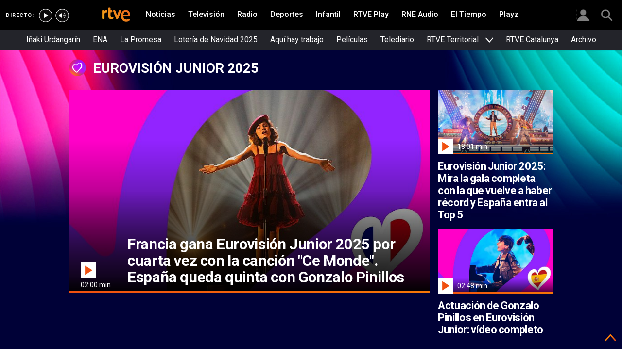

--- FILE ---
content_type: text/css
request_url: https://css2.rtve.es/css/rtve.0000/rtve.0000.sites/rtve.noticias/rtve.noticias.portada.desktp.css
body_size: 1778
content:
/** TEMPORAL **/

@import url('https://css2.rtve.es/css/rtve.0000/rtve.0000.sites/rtve.television/rtve.television.portada.desktp.css');


/* noticias - naranja */
.arrays .arrow,
.galleryBox .controlBox .play,
.arrow .more_,
.more_,
.slideV + .controlBox .more_,
.slideV + .spinnBox + .controlBox .more_,
.totem .listag .boton a,
.boxComm nav .active .ico,
.maintabs .tab_radio .brows img,
.tab_radio>.blindBox.be_on>ul,
.arrays .arrow,
.sliderBox .arrow,
.riverBox .controlBox .xtras  {background-color:#d25000;}

.maintabs>li>.be_on+.blindBox li>.blindBox.be_on>ul .ico span,
.mainBox .auxBox li:before, [data-tipo="mod_rich_text"] .cellContent > ul > li:before,
.mainBox .datpub,
.more_ > span,
.slideV .datpub,
.mod .auxBox .author em, .mod .txtBox .author em,
.mainBox .auxBox a,
.simply .inside .mainBox .auxBox a,
.simply .inside .mainBox .auxBox li:before,
.notory .gridBox>.cell:first-child .inside .mainBox .auxBox li:before, 
.notory .gridBox>.cell:first-child .mod.inside .auxBox .author em, .notory .gridBox>.cell:first-child .mod.inside .txtBox .author em,
.notory .gridBox>.cell:first-child .inside .mainBox .auxBox a,
.notory .gridBox>.cell:first-child .inside .mainBox .auxBox a strong {color:#d25000;} /* se deja */
.grid>h2 span, .grid>.secBox span, .container:not(.striplayer)>.secBox span, .bigTit>.grid>.secBox span,
.bigTit>.grid>h2 span:not(.titaux), .bigTit>h2 span:not(.titaux) .bigTit>.grid>.secBox span, .bigTit>.secBox span {color:#494847}

.mainBox .auxBox a:hover,
.mainBox .auxBox a:focus {border-color: #fcbc5c;}

/* cabecera */
.maintabs>li>.be_on+.blindBox {background-color: #f56b0d;} /* cabecera naranja */
.maintabs>li>.be_on+.blindBox .ico span {color:#fff;}
.maintabs .tab_first.active>.be_on+.blindBox li>.blindBox.be_on>ul,.maintabs .tab_infor.active>.be_on+.blindBox li>.blindBox.be_on>ul,.maintabs>li.tab_infor>.be_on+.blindBox li>.blindBox.be_on>ul {background: #FBDFD5}
/* cabecera home*/
.rtve .maintabs .tab_first > .blindBox {background-color: #23242a;} 
.maintabs .tab_first>.blindBox .ico a[href*='ofertas-empleo'] {background-color: #2d4c5a;}
.maintabs .tab_first>.blindBox .ico a[href*='ofertas-empleo']:focus span {color:#fff}


/* mas noticias */
.destaLink .grid .gridBox{text-align:center;}
.destaLink .grid .gridBox .links_mod a{display:inline-block;padding:.8rem 1.2rem;border-radius:.3rem}
.destaLink .grid .gridBox .cellContent .links_mod .mainBox .txtBox .maintitle{font-size:2.4rem;line-height:3.8rem;display:inline-block; padding: .8rem 1.2rem;border-radius: .3rem}
.destaLink .grid .gridBox .links_mod .txtBox .maintitle:before{content:'';float:left;display:inline;background: url("https://css2.rtve.es/css/rtve.2021/i/rtve-icons.svg/rtve-icon_mas_circulo_000000.svg") no-repeat;width: 3.5rem;height: 3.5rem;text-align:center;vertical-align:middle;padding-right:1rem}
.destaLink .grid .gridBox .auxBox{display:none}

.destaLink .grid .gridBox .links_mod a:hover~.txtBox .maintitle:before {background: url("https://css2.rtve.es/css/rtve.2021/i/rtve-icons.svg/rtve-icon_mas_circulo.svg") no-repeat;}
.destaLink .grid .gridBox .links_mod a:focus~.txtBox .maintitle,.destaLink .grid .gridBox .links_mod a:hover~.txtBox .maintitle {color: #fff;background: #ED791B;cursor: pointer;text-decoration: underline}
.destaLink .grid .gridBox .txtBox:focus .maintitle {box-shadow: 0 0 4rem 0 rgba(0,0,0,.5)}
.bodier > .destaLink + .container.striplayer[class*="mod_collection"] {margin: 0;}

/****** FONDOS ESPECIALES permanentes ******/
/*******************************************/
.bodier>.container[class*="bkg_"]:not(.striplayer) {margin:0;width: 100%;}
.bodier>.container[class*="bkg_"] * {background: none;}
.bodier>.container[class*="bkg_"] .txtBox .maintitle, .bodier>.container[class*="bkg_"] .txtBox .author *,.bodier>.container[class*="bkg_"] .auxBox *,
.bodier>.container[class*="bkg_"] .grid > .secBox span {color: #fff;}

/* cajon Radio */
.bkg_rad.container {background:url("https://css2.rtve.es/css/rtve.2018.radio/i/cajon-home_drc.jpg"), url("https://css2.rtve.es/css/rtve.2018.radio/i/cajon-home_izq.jpg") #ba1f2f;background-repeat:repeat-y;background-position:top right, top left;}

/* cajon Igualdad */
.bkg_igual.container.striplayer {background-color:#551857;background-size:auto, auto;background-repeat:no-repeat, repeat-y;background-position:left top;
background-image:url("https://css2.rtve.es/css/rtve.2018.noticias/todxs-por-igual-TE_STXD18I/i/cajon-home_rtve2.png"),url("https://css2.rtve.es/css/rtve.2018.noticias/todxs-por-igual-TE_STXD18I/i/cajon-home_rtve.jpg");}

/* cajon Corporacion */
.bkg_corporacion.container{background-color:#E86230;}

.bkg_corporacion.container .grid .controlBox span.ico{outline:transparent;background: transparent;}
.bkg_corporacion.container .grid.arrays .mainBox .pretitle, .bkg_corporacion.container .grid.arrays .txtBox .datpub {color:#D2D2D2;}
.bkg_corporacion.container .grid.arrays .controlBox .ico img{background-color:transparent;width:6rem;height:11rem;}
.bkg_corporacion.container .arrays .gridBox ~ .controlBox .next_ img {background:url('/css/rtve.2019/rtve.commons/rtve.modules/rtve.slides/i/arrowR_ffffff.svg');}
.bkg_corporacion.container .arrays .gridBox ~ .controlBox .back_ img {background:url('/css/rtve.2019/rtve.commons/rtve.modules/rtve.slides/i/arrowL_ffffff.svg');margin-left:-1.6rem;}

/**** FONDOS ESPECIALES permanentes  END ****/
/********************************************/

/************ CAMBIO DE HORARIO ************/
/*******************************************/
div[class*="clockBox"] {position:relative;z-index:3;}
div[class*='clockBox'] .grid {height:0;position:absolute;left: auto;right: 2rem;top: 2rem;width:7.4rem;background:transparent;}
div[class*='clockBox'] .grid>.secBox {display:block;width:100%;float:right;margin:0;padding: 0 !important;bottom: auto;border-top:0;border:0;}
div[class*='clockBox'] .grid>.secBox span {font-size:10px !important;display:inline-block;width:100%;overflow:hidden;opacity:0.75;height:7.4rem;}
div[class*='clockBox'] .grid>.secBox a span {display:inline-block;width:7.4rem;padding-top:100%;background-size:100% auto;background-repeat:no-repeat;opacity:0.75;}
div[class*='clockBox'] .grid>.secBox a:hover span {opacity:1;}
div[class*="clockBox"] .gridBox {display:none;}
/*cambio horario verano*/
.clockBoxVer .grid>.secBox a span {background-image:url('https://css2.rtve.es/css/rtve.2015/rtve.sections/i/ico_cambio_hora_verano.png');}
/* cambio horario invierno*/
.clockBoxInv .grid>.secBox a span {background-image:url('https://css2.rtve.es/css/rtve.2015/rtve.sections/i/ico_cambio_hora_invierno.png');}

/************ CAMBIO DE HORARIO END *********/
/********************************************/

/* ucrania */
.container.ucraniaBox section .secBox a span, .container.ucraniaBox section .secBox span.titaux {font-family:'Playfair Display', serif;font-size: 2.4rem;font-weight: 600;text-transform: none;padding-left: 5rem;position: relative;}
.container.ucraniaBox section .secBox span.titaux {font-weight: 400;float: none;color: #9D9D9D;padding-left: 1.2rem;}
.container.ucraniaBox .secBox a span:before {content: "";display:inline-block;width:3.7rem;height:3.7rem;position: absolute;background: linear-gradient(0deg, rgba(242,214,48,1) 49%, rgba(73,114,186,1) 50%);left:0;top:0rem;border-radius: 100%;}
.container.ucraniaBox strong.secBox span:not(.titaux):after {content: "";display:inline-block;width: 32rem;height:0.1rem;position: absolute;background:linear-gradient(270deg, #FFFFFF 0%, #434343 100%) 0% 0% no-repeat;bottom: -0.5rem;left: 5.2rem;}
.container.ucraniaBox section .secBox{padding:1.2rem 0;text-align: center;}


--- FILE ---
content_type: text/css
request_url: https://css2.rtve.es/css/rtve.2021/rtve.commons/rtve.modules/desktp.rtve-play.css
body_size: 1119
content:
@import url("https://css2.rtve.es/css/rtveplay.2021/rtve.mod_live.desktp_alternate.css");

/*reset del portada.desktp*/
[data-form-type='lives-collection'] .monoBox .elem_nH .txtBox * {letter-spacing:0 !important;word-spacing:0 !important;}
[data-form-type='lives-collection'] .video_mod.next_live .txtBox p {height:auto !important;opacity:1 !important;}

.comp_nC .txtBox .maintitle {font-size: 1.6rem !important;line-height: 2rem !important;word-spacing: normal !important;}
.monoBox .txtBox .pretitle, .monoBox .txtBox .pubBox * {font-size: 1.3rem !important;word-spacing: normal !important;}

.collSet .slideH {padding:1.6rem 4rem !important}

/** AVISAME EN DIRECTOS *************************/
/************************************************/

/** FONTS BASICS ********************************/
:root {
    --R-400_16: 400 1.6rem/2rem 'Roboto',sans-serif;
    --R-300_14: 300 1.4rem/2.1rem 'Roboto',sans-serif;
    --R-500_16: 500 1.6rem/2rem 'Roboto',sans-serif;
}
/** END *****************************************/
/** COLORES *************************************/
:root {
    --gris_claro: #D0D0D0;
    --G04: #434346;
}
/** END *****************************************/
.next_live .butt .alarm {position:absolute;width:12rem;height:3.6rem;background:transparent;right:1.6rem;margin-top:56.25%;top:calc(-2.8rem - 4.4rem);}
.collSet .video_mod.next_live > .butt button .rtve-icons {left:0;top:0;margin:0;position:absolute;}
.collSet .video_mod.next_live > .butt button .rtve-icons:before {content:'Av\00ED same';}
.collSet .next_live > .butt:hover button .rtve-icons {opacity:1;border:0.2rem solid #fff;background:#00000080 url('https://css2.rtve.es/css/rtve.2021/i/rtve-icons.svg/rtve-icon_avisar.svg') no-repeat 0.4rem 50%;color:#fff;background-size:2.4rem;justify-content:left;padding-left:3.6rem;}
.collSet .next_live > .butt:hover button:hover .rtve-icons {background-color:#fff;background-image:url('https://css2.rtve.es/css/rtve.2021/i/rtve-icons.svg/rtve-icon_avisar_000000.svg');color:#000;}
/*capa pop-up nueva*/
.next_live .butt .alarm {position:absolute;width:12rem;height:3.6rem;background:transparent;right:1.6rem;margin-top:56.25%;top:calc(-2.8rem - 4.4rem);z-index: 1;cursor: pointer;}
.collSet .video_mod.next_live > .butt button .rtve-icons {left:0;top:0;margin:0;position:absolute;}
.collSet .video_mod.next_live > .butt button .rtve-icons:before {content:'Av\00ED same';    line-height: 3rem;font-size: 1.6rem;}
.collSet .next_live > .butt:hover button .rtve-icons {opacity:1;border:0.2rem solid #fff;background:#00000080 url('https://css2.rtve.es/css/rtve.2021/i/rtve-icons.svg/rtve-icon_avisar.svg') no-repeat 0.4rem 50%;color:#fff;background-size:2.4rem;justify-content:left;padding-left:3.6rem;}
.collSet .next_live > .butt:hover button:hover .rtve-icons {background-color:#fff;background-image:url('https://css2.rtve.es/css/rtve.2021/i/rtve-icons.svg/rtve-icon_avisar_000000.svg');color:#000;border-radius: 0.4rem;}
/*capa pop-up nueva*/
.optionsBox {-webkit-font-smoothing:auto;position:fixed;width:100%;height:100%;left:0;top:0;background:#000000bf;color:#fff;z-index:8;font:var(--R-400_16);flex-direction:column;justify-content:center;align-items:center;}
.optionsBox .close {width:36rem;font-size:1.3rem;position:relative;padding:1.2rem;right:0;top:0;display:flex;flex-direction:row-reverse;align-items:center;justify-content:flex-start;cursor:pointer;}
.optionsBox .close .rtve-icons {width:2.4rem;height:2.4rem;background:url('https://css2.rtve.es/css/rtve.2021/i/rtve-icons.svg/rtve-icon_close.svg') no-repeat 50%;margin-left:0.8rem;}
.optionsBox legend {font:var(--R-300_14);text-transform:uppercase;}
.optionsBox form,.optionsBox fieldset {display:flex;flex-direction:column;justify-content:space-between;align-items:flex-start;}
.optionsBox form {width:36rem;height:auto;padding:4.8rem 4rem;border-radius:0.6rem;border:0.2rem solid var(--G04);background:#000;}
.optionsBox fieldset {padding:2.4rem 0;}
.optionsBox .infoBox {height:calc(100% - 3.6rem);}
.optionsBox label {padding:0.8rem 0;cursor:pointer;color:var(--gris_claro);}
.optionsBox legend,.optionsBox label {display:flex;align-items:center;}
.optionsBox label:before {content:'';width:2.4rem;height:2.4rem;border:0.1rem solid var(--gris_claro);border-radius:0.4rem;display:inline-block;margin-right:0.8rem;flex-shrink:0;}
.optionsBox input:checked + label:before {background:url('https://css2.rtve.es/css/rtve.2021/i/rtve-icons.svg/rtve-icon_check.svg');border-color:#fff;}
.optionsBox label:hover,
.optionsBox input:checked + label {color:#fff;}
.optionsBox form > button {font:var(--R-500_16);color:#000;white-space:nowrap;width:auto;height:3.6rem;text-align:center;background:var(--G02);border-radius:0.3rem;min-width:12rem;cursor:pointer;}
.optionsBox form > button:hover {background:#fff;}
.elem_nH .optionsBox form p,.optionsBox form p {height:auto;width:100%;aspect-ratio:1.5;margin-bottom:3.2rem;overflow-y:auto;font-weight:100;scrollbar-color:#ffffff80 #000;}
.optionsBox form p a {font-weight:500;text-decoration:underline;}
/*boton activo*/
.collSet .next_live > .butt.active button .rtve-icons {opacity:1;background-size:2.4rem;background-color:#fc0;border-color:#fc0;background-image:url('https://css2.rtve.es/css/rtve.2021/i/rtve-icons.svg/rtve-icon_avisar_000000.svg');background-position:0.4rem 50%;color:#000;justify-content:left;padding-left:3.6rem;}
.next_live .butt.active .alarm 	{width:3.6rem;min-width:3.6rem;overflow:hidden;border-radius:0.4rem;transition:width,0.3s;}
.collSet .video_mod.next_live > .butt.active button .rtve-icons:before {content:'Cancelar';}
.next_live .butt.active .alarm:hover 	{width:12rem;min-width:12rem;}
.collSet .next_live > .butt.active button:hover .rtve-icons {border-color:#fff;}

.collSet .next_live button.icon-label.alarm .rtve-icons {display:flex;width: 100%;height: 100%;opacity:0;}
.collSet .next_live:hover button.icon-label.alarm .rtve-icons {opacity: 1;}

.next_live .butt .alarm {display: none;}

/** AVISAME EN DIRECTOS *************************/
/** END *****************************************/

--- FILE ---
content_type: text/css
request_url: https://css2.rtve.es/css/rtve.0000/rtve.0000.sites/rtve.television/rtve.television.portada.desktp.css
body_size: 10236
content:
@charset 'UTF-8';
/*basics.commons.css*/
@import url('https://css2.rtve.es/css/rtve.0000/rtve.0000.commons/rtve.core/basics.fonts.css');
@import url('https://css2.rtve.es/css/rtve.0000/rtve.0000.commons/rtve.core/basics.core.css');
/* @import url('https://css2.rtve.es/css/rtve.0000/rtve.0000.commons/rtve.core/basics.icons.css'); */

@import url('https://css2.rtve.es/css/rtve.2015/rtve.commons/rtve.core/basics.icons.css');
@import url('https://css2.rtve.es/css/rtve.2015/rtve.commons/rtve.header.footer/basics.header.css');
@import url('https://css2.rtve.es/css/rtve.2015/rtve.commons/rtve.header.footer/basics.footer.css');
@import url('https://css2.rtve.es/css/rtve.2015/rtve.commons/rtve.modules/basics.service.css');
@import url('https://css2.rtve.es/css/rtve.2015/rtve.commons/rtve.modules/basics.breaking.css');
@import url('https://css2.rtve.es/css/rtve.2015/rtve.commons/rtve.core/basics.position.css');

@import url('https://css2.rtve.es/css/rtve.0000/rtve.0000.commons/desktp.commons.css');

@import url('https://css2.rtve.es/css/rtve.0000/rtve.0000.commons/rtve.modules/basics.mothers.css');
@import url('https://css2.rtve.es/css/rtve.2015/rtve.commons/rtve.modules/basics.catalogo.css');
@import url('https://css2.rtve.es/css/rtve.2015/rtve.commons/rtve.modules/basics.gallery.css');
@import url('https://css2.rtve.es/css/rtve.2015/rtve.commons/rtve.modules/basics.mam.css');

@import url('https://css2.rtve.es/css/rtve.0000/rtve.0000.commons/rtve.modules/desktp.mothers.css');
@import url('https://css2.rtve.es/css/rtve.0000/rtve.0000.commons/rtve.modules/desktp.catalogo.css');
@import url('https://css2.rtve.es/css/rtve.2015/rtve.commons/rtve.modules/desktp.gallery.css');
@import url('https://css2.rtve.es/css/rtve.2015/rtve.commons/rtve.modules/desktp.mam.css');

@import url('https://css2.rtve.es/css/rtve.2021.rtve/rtveplay/directos.desktp.por.css');
@import url('https://css2.rtve.es/css/rtveplay.2021/rtve.play.grids.desktp.css');
@import url('https://css2.rtve.es/css/rtveplay.2021/rtve.play.radio.grids.portada.desktp.css');
@import url('https://css2.rtve.es/css/rtve.0000/rtve.0000.commons/rtve.extras/tag-libres.desktp.css');
@import url('https://css2.rtve.es/css/rtve.0000/rtve.0000.commons/rtve.extras/cajon-cintillos.desktp.css');

/** FORMAS IMAGEN ********************************/
/************************************************/
.ima {float:left;display:inline-block;overflow:hidden;width:100%;}
.ima img {display:inline-block;}

.f9x6   .ima {padding-top:calc(100% * (2/3));}  /*3:2*/
.f6x9   .ima {padding-top: 150%}   /*2:3*/
.f9x9   .ima {padding-top: 100%}   /*1:1*/
.f12x9  .ima {padding-top: 75%}    /*4:3*/
.f16x9  .ima {padding-top: 56.25%} /*16:9*/
.f18x9  .ima {padding-top: 50%}    /*2:1*/
.f27x9  .ima {padding-top: 33.33%} /*3:1*/
.f9x12  .ima {padding-top:calc(100% * (4/3));}  /*3:4*/
.f15x12 .ima {padding-top:calc(100% * (4/5));}  /*5:4*/
.f12x15 .ima {padding-top:calc(100% * (5/4));}  /*4:5*/
.f9x16  .ima {padding-top:calc(100% * (16/9));} /*9:16*/
.f9x18  .ima {padding-top:200%;}   /*1:2*/
.f9x27  .ima {padding-top:300%;}   /*1:3*/


/*1:1*/ .f9x9   {aspect-ratio:1;}
/*2:1*/	.f18x9  {aspect-ratio:2;}
/*3:1*/	.f27x9  {aspect-ratio:3;}
/*3:2*/	.f9x6   {aspect-ratio:3/2;}
/*4:3*/ .f12x9  {aspect-ratio:4/3;}
/*5:4*/ .f15x12 {aspect-ratio:5/4;}
/*16:9*/.f16x9  {aspect-ratio:16/9;}
/*1:2*/ .f9x18  {aspect-ratio:1/2;}
/*1:3*/ .f9x27  {aspect-ratio:1/3;}
/*2:3*/ .f6x9   {aspect-ratio:2/3;}
/*3:4*/ .f9x12  {aspect-ratio:3/4;}
/*4:5*/ .f12x15 {aspect-ratio:4/5;}
/*9:16*/.f9x16  {aspect-ratio:9/16;}

/*alineacion imagen*/
.imaR .mainBox,.imaL .mainBox {display:grid;}
.auxoff.imaR .mainBox,.auxoff.imaL .mainBox {grid-template-rows:0;}
.imaR .mainBox,
.g3.simply .imaL .mainBox,
.g5.notory .imaL .mainBox {grid-column-gap:1.6rem;}
.imaL .mainBox {grid-column-gap:1.6rem;}
.imaR .mainBox,
.imaL .mainBox {grid-template-columns:1fr 1fr;align-items: start;}
.imaR .mediaBox,
.imaL .mediaBox {grid-row-start:1;grid-row-end:span 2;margin:0;}
.imaR .mediaBox,.imaL .txtBox {grid-column:2;}
.imaR .txtBox,.imaL .mediaBox {grid-column:1;}
.bodier .container:not(.bloody) > .grid .gridBox > article .imaL:not(.no_ima) .mainBox .txtBox {padding-top:0;margin-top:-0.2rem;}


/********** GENERALES ************/
/********************************/
.mediaBox,
.container.size_66.g3 .gridBox>.cell:nth-child(2) .mediaBox, 
.container.size_66.g3 .gridBox>.cell:nth-child(3) .mediaBox,
.container.size_75.g3 .gridBox>.cell:nth-child(1) .mediaBox, 
.container.size_75.g3 .gridBox>.cell:nth-child(2) .mediaBox, 
.container.size_75.g3 .gridBox>.cell:nth-child(3) .mediaBox,
.container.size_75.flip-x.g3 .gridBox>.cell:nth-child(1) .mediaBox, 
.container.size_75.flip-x.g3 .gridBox>.cell:nth-child(2) .mediaBox  {margin-bottom: 0.8rem;} 
.gridLayout article .mediaBox {position:relative;padding-top:0;}
.gridLayout article .txtBox {padding-top: 0.4rem}
.mainBox > .txtBox, .mainBox > .auxBox, .mainBox .overBox > .txtBox, .mainBox .overBox > .auxBox {position: relative;z-index: 2;}

/* linea imagen */
.grid .gridBox .mod .mediaBox:after {background: #f77707;
    background: -moz-linear-gradient(left,rgba(240,80,16,1) 0,#f77707 100%);
    background: -webkit-gradient(linear,left top,right top,color-stop(0,rgba(240,80,16,1)),color-stop(100%,#f77707));
    background: -webkit-linear-gradient(left,rgba(240,80,16,1) 0,#f77707 100%);
    background: -o-linear-gradient(left,rgba(240,80,16,1) 0,#f77707 100%);
    background: -ms-linear-gradient(left,rgba(240,80,16,1) 0,#f77707 100%);
    background: linear-gradient(to right,rgba(240,80,16,1) 0,#f77707 100%);
    filter: progid:DXImageTransform.Microsoft.gradient( startColorstr='#f05010', endColorstr='#f77707', GradientType=1 );} 

/* television - azul */
.arrays .arrow,
.galleryBox .controlBox .play,
.arrow .more_,
.more_,
.slideV + .controlBox .more_,
.slideV + .spinnBox + .controlBox .more_,
.totem .listag .boton a,
.boxComm nav .active .ico,
.maintabs .tab_radio .brows img,
.tab_radio>.blindBox.be_on>ul,
.arrays .arrow,
.sliderBox .arrow,
.riverBox .controlBox .xtras  {background-color:#2196f3;}

.maintabs>li>.be_on+.blindBox li>.blindBox.be_on>ul .ico span,
.mainBox .auxBox li:before, [data-tipo="mod_rich_text"] .cellContent > ul > li:before,
.mainBox .datpub,
.more_ > span,
.slideV .datpub,
.mod .auxBox .author em, .mod .txtBox .author em,
.mainBox .auxBox a,
.simply .inside .mainBox .auxBox a,
.simply .inside .mainBox .auxBox li:before,
.notory .gridBox>.cell:first-child .inside .mainBox .auxBox li:before, 
.notory .gridBox>.cell:first-child .mod.inside .auxBox .author em, .notory .gridBox>.cell:first-child .mod.inside .txtBox .author em,
.notory .gridBox>.cell:first-child .inside .mainBox .auxBox a,
.notory .gridBox>.cell:first-child .inside .mainBox .auxBox a strong,
.grid>h2 span, .grid>.secBox span, .container:not(.striplayer)>.secBox span, /* se deja */
.bigTit>.grid>.secBox span, .bigTit>.grid>h2 span:not(.titaux), .bigTit>h2 span:not(.titaux) .bigTit>.grid>.secBox span, .bigTit>.secBox span {color:#2196f3;} /* se deja */

.mainBox .auxBox a:hover,
.mainBox .auxBox a:focus {border-color: #2196f3;}


/*EN DIRECTO*/
.live .mainBox .pretitle { display: inline-block;width: auto;background: #d81a28;color: #fff ;padding: 0.8rem;font-size: 1.6rem !important;margin: -0.6rem 0 1rem 0;line-height: 1;letter-spacing: 1pt;word-spacing: 0;}


/* titulares */
.secBox > a {display:inline-block;height: 100%;}
.grid>.secBox span.titaux {padding-right: 1rem;}
.subheader+.wrapper > .bodier .toplayer+.container>.grid>h2 {padding-top: 4rem;}

/* .striplayer:not(.bigTit) .grid>.secBox span,.striplayer:not(.bigTit)>.secBox span {color: #fff;} */
.newRtveplayradioBox .grid .secBox span {color: initial;}

.container.striplayer .gridBox {padding: 2rem 0;}


/* icono ladillo */
.secBox span.ima {width: auto;height: 3.7rem;padding-right: 1rem;}
.secBox span.ima img {width: auto;height: 100%;position: relative;}
.secBox span.ima + span, .secBox span.ima + span + .titaux {font-size: 3rem;font-family: 'Roboto','Arial',sans-serif;color: #494847;}
.secBox span.ima + span + .titaux, .secBox a + span.titaux {font-weight:400}


/* enlaces */
.cell > .mod .mainBox {line-height: 0;}
.mainBox >  a {display: block;position:absolute;top:auto;bottom:0;left:0;width: 100%;height: 100%;overflow:hidden;z-index:1}

/* franja de imagenes */
.grid .gridBox .mod .mediaBox:after {content: '';height: 0.3rem;width: 100%;display: inline-block;position: absolute;bottom: 0;left: 0;}
.grid .gridBox .mod.inside .mediaBox:after {z-index: 1;}

@media only screen and (min-width:1260px){
    .bodier>.container:not(.striplayer), .bodier>div:not(.container)>.container:not(.striplayer),
    .bodier>.container[class*="bkg_"] .multi-grid > .container, .breakNews .container,
    header.navBox>.container:not(.striplayer){width:104.4rem}
    .footer .container, .breakNews .container,
    .bodier>.container.striplayer .grid,.container + div:not(.container) > .ultimos_por_html,
    .bodier>div:not(.container)>.container.striplayer .grid{width:101.2rem;min-width:101.2rem}
}

@media only screen and (min-width:1400px){
    .bodier>.container:not(.striplayer), .bodier>div:not(.container)>.container:not(.striplayer),
    .bodier>.container[class*="bkg_"] .multi-grid > .container, .breakNews .container,
    header.navBox>.container:not(.striplayer){width:121.2rem}
    .footer .container, .breakNews .container,
    .bodier>.container.striplayer .grid, .container + div:not(.container) > .ultimos_por_html,
    .bodier>div:not(.container)>.container.striplayer .grid{width:118rem;min-width:118rem}
}

/* ruptura de fila agrupador titular */
[data-tipo="mod_multi-mosaic"].striplayer > .secBox {margin: 1.6rem auto 0 auto;display: block;}
@media only screen and (min-width:1260px){[data-tipo="mod_multi-mosaic"].striplayer > .secBox{width:101.2rem;min-width:101.2rem}}
@media only screen and (min-width:1400px){[data-tipo="mod_multi-mosaic"].striplayer > .secBox{width:118rem;min-width:118rem}}

/******** GENERALES END ***********/
/*********************************/


/********** ICONOS MEDIA ************/
/********************************/
figure > .ima {position:relative;}
figure.mediaBox .ima {background:none}
figure.mediaBox .ima:after {display:inline-block;position:absolute;}
.gridBox > .cell figure.mediaBox .ima:after {width:3.2rem;height:3.2rem;bottom: 0;left: 0;z-index: 1;}
.gridBox > .cell .inside figure.mediaBox .ima:after {z-index: 2;}
.notory.g1.size_100 .gridBox>.cell .inside .mediaBox .ima:after {left: 4rem;bottom: 4rem;}
.gridBox > .cell figure.mediaBox .ima:after {background-image: url("https://css2.rtve.es/css/rtve.2018/rtve.commons/rtve.player/i/player_iconos@4x.png");background-size: 2100%;background-color: #fff;}
figure.videoBox .ima:after {content:"";background-position: 5% 0;}
figure.audioBox .ima:after {content:"";background-position: 10% 0}
.photo figure.mediaBox .ima:after {content:"";background-position: 15% 0;}

.rtve-icons {display: inline-block;background-repeat: no-repeat;background-position: 50%;background-size: 100%;}

.bodier .grid>.gridBox > .cell span.play {z-index: 3;width: 100%;height: auto;background: -moz-linear-gradient(top,rgba(0,0,0,0) 0,rgba(0,0,0,.75) 100%);background: -webkit-linear-gradient(top,rgba(0,0,0,0) 0,rgba(0,0,0,.75) 100%);background: linear-gradient(to bottom,rgba(0,0,0,0) 0,rgba(0,0,0,.75) 100%);filter: progid:DXImageTransform.Microsoft.gradient( startColorstr='#00000000', endColorstr='#a6000000', GradientType=0 );}
figure.mediaBox .duration {position: absolute;left: 0;top: auto;bottom: 0;font-size: 1.4rem;line-height:3.2rem;color: #fff;width: 100%;padding-left: 4rem;background: -moz-linear-gradient(top, rgba(0,0,0,0) 0%, rgba(0,0,0,0.75) 100%);background: -webkit-linear-gradient(top, rgba(0,0,0,0) 0%,rgba(0,0,0,0.75) 100%);background: linear-gradient(to bottom, rgba(0,0,0,0) 0%,rgba(0,0,0,0.75) 100%);filter: progid:DXImageTransform.Microsoft.gradient( startColorstr='#00000000', endColorstr='#a6000000',GradientType=0 );}
.inside figure.mediaBox .duration {z-index: 1;}
figure.imageBox .duration,
.notic_mod figure.mediaBox .duration {display:none}

/******** ICONOS MEDIA END ***********/
/************************************/

/********** SHORTBOX *************/
/********************************/
.container.gridLayout.shortBox {padding: 2rem 0;top: auto;left: 0;background: #f2f2f2;display: inline-block;margin: 0 auto;width: 100%;}
.container.gridLayout.shortBox .grid {background:transparent}
.container.gridLayout.shortBox .gridBox {display: block;}
.container.gridLayout.shortBox .secBox span {font-size: 1.8rem;font-weight: 500;display: block;font-family: 'Roboto', serif;text-align: center;text-transform: none;color: inherit;}

.container.gridLayout.shortBox ul {padding: 2.4rem 1.2rem;text-align: center;}
.container.gridLayout.shortBox ul li {margin-top: 0.4rem;padding: 0 0.2rem;float: none;display: inline-block;}
.container.gridLayout.shortBox ul li a {background-color: #e2e2e2;padding: 0 1.2rem;display: inline-block;}

/******** SHORTBOX END ***************/
/************************************/


/********** BOTON PARRILLA *************/
/**************************************/
.parrilla .boton {width:100%;background-color:#2196f3;height:auto;text-align:center}
.parrilla .boton:hover {background-color:#0E82E1;}
.parrilla .boton a{padding:2rem;display:inline-block;}
.parrilla .boton span{color:#fff;text-transform:uppercase;font-size:1.8rem;font-weight:700;line-height:2.333;display:inline-block;}
.parrilla .cellContent .ico.boton img {width:4rem;height:3.8rem;background-image:url('[data-uri]');background-size:contain;display:inline-block;    background-repeat: no-repeat;vertical-align: middle;}

/********  BOTON PARRILLA END *******/
/************************************/

/*********** BOTON MAS NOTICIAS **********/
/*****************************************/
.destaLink .grid .gridBox{text-align:center;}
.destaLink .grid .gridBox .links_mod a{display:inline-block;padding:.8rem 1.2rem;border-radius:.3rem}
.destaLink .grid .gridBox .cellContent .links_mod .mainBox .txtBox .maintitle{font-size:2.4rem;line-height:3.8rem;display:inline-block; padding: .8rem 1.2rem;border-radius: .3rem}
.destaLink .grid .gridBox .links_mod .txtBox .maintitle:before{content:'';float:left;display:inline;background: url("https://css2.rtve.es/css/rtve.2021/i/rtve-icons.svg/rtve-icon_mas_circulo_000000.svg") no-repeat;width: 3.5rem;height: 3.5rem;text-align:center;vertical-align:middle;padding-right:1rem}
.destaLink .grid .gridBox .auxBox{display:none}

.destaLink .grid .gridBox .links_mod a:hover~.txtBox .maintitle:before {background: url("https://css2.rtve.es/css/rtve.2021/i/rtve-icons.svg/rtve-icon_mas_circulo.svg") no-repeat;}
.destaLink .grid .gridBox .links_mod a:focus~.txtBox .maintitle,.destaLink .grid .gridBox .links_mod a:hover~.txtBox .maintitle {color: #fff;background: #ED791B;cursor: pointer;text-decoration: underline}
.destaLink .grid .gridBox .txtBox:focus .maintitle {box-shadow: 0 0 4rem 0 rgba(0,0,0,.5)}
.bodier > .destaLink + .container.striplayer[class*="mod_collection"] {margin: 0;}
/******* BOTON MAS NOTICIAS  END *********/
/*****************************************/

/** POSICIONANDO ONE TRUST ***************/
/*****************************************/
body #onetrust-consent-sdk {width: calc(100% - 9.2rem);left: 4.6rem;float: left;display: block;padding-bottom: 4rem;position:relative;}
body #ot-sdk-btn-floating.ot-floating-button {position: relative;bottom: 0;width: 4rem;height: 4rem;left: 50%!important;transform: translateX(-50%);z-index: 0;}
body #ot-sdk-btn-floating .ot-floating-button__front {background-color: unset;background-image:url("https://css2.rtve.es/css/rtve.2021/i/rtve-icons.svg/rtve-icon_ot_persistent_cookie.svg");box-shadow: none;opacity: .34;}
body #ot-sdk-btn-floating .ot-floating-button__front:hover { opacity: 1}
body #ot-sdk-btn-floating .ot-floating-button__back {background: transparent;}
/** POSICIONANDO ONE TRUST ***************/
/** END **********************************/


/************* AJUSTES ****************/
/**************************************/
/* apertura al 100% 16/9 */
.g1.size_100 .cell.f16x9 .mediaBox .ima,
.arrays .mediaBox .f16x9 {padding-top:056.25%;}	

/********** HTML LIBRE ****************/
/**************************************/
[data-tipo="mod_ultimos"] .g2 .cell,
[data-tipo="mod_libre"].g2 .cellContent > .cell {width: 50%;}
[data-tipo="mod_ultimos"] .g3 .cell,
[data-tipo="mod_libre"].g3 .cellContent > .cell {width: 33.333%;}
[data-tipo="mod_ultimos"] .g4 .cell,
[data-tipo="mod_libre"].g4 .cellContent > .cell {width: 25%;}
[data-tipo="mod_ultimos"] .g5 .cell,
[data-tipo="mod_libre"].g5 .cellContent > .cell {width: 20%;}
[data-tipo="mod_ultimos"] .socialBox {display: none;}
[data-tipo="mod_ultimos"] .mainBox .auxBox {padding:0;margin:0}

[data-tipo="mod_libre"] .gridBox/*,
[data-tipo="mod_libre"] > .grid > .gridBox > .cellContent*/ {display: flex;}
[data-tipo="mod_libre"] .cellContent {width: 100%;}
[data-tipo="mod_libre"] .gridBox .cell {flex: 1 1 100%;}
[data-tipo="mod_libre"] .gridBox .cellContent > .cell{position:relative}
[data-tipo="mod_libre"] .ultimos_por_html, .gridLayout .ultimos_por_html, .container + div:not(.container) > .ultimos_por_html {display:flex;flex: 0 0 100%;}
[data-tipo="mod_libre"] .ultimos_por_html .socialBox, .gridLayout .ultimos_por_html .socialBox, .container + div:not(.container) > .ultimos_por_html .socialBox {display:none}
.container + div:not(.container) > .ultimos_por_html {margin:0 auto}
[data-tipo="mod_libre"] .cellContent > iframe {padding: 0 0.8rem;}

.size_50.g1.gridLayout .ultimos_por_html .mod:not(.no_ima) .maintitle {font-size:23.5pt;line-height:25.75pt;}
.size_50.g1.gridLayout .ultimos_por_html .auxBox {grid-row-end: span 2;}


.g1.size_100 .nx-module-toolbar + .grid .gridBox article.cell {display: block;}

.bodier .container:not(.bloody).g3.size_66 > .grid .gridBox > article .imaL:not(.no_ima) .mainBox .txtBox {padding-top:0.4rem;margin:0}

/* ico play modo ultimos */
.bodier .grid>.gridBox .cell span.play img,
.bodier .grid>.gridBox>.cell:first-child span.play img,
.bodier .inside .grid .mediaBox span.play img,
.bodier .inside:not(.bloody) .grid .mediaBox span.play img {margin-bottom: -.3rem;opacity: 1;float: left;width: 3.6rem;height: 3.6rem;background-color: #fff}
.bodier .grid:not(.arrays)>.gridBox .cell .play .duration {text-align: left;float: left;position: relative;display: inline-block;width: auto;color: #fff;font-size: 1.4rem;line-height: 2.8rem;font-weight: 400;margin: .4rem 0 0 .8rem}
.mainBox .mediaBox span.ico img,.videoBox>a .play img {background-color: #fff}
.audioBox .ico.audio img,.videoBox .ico.video img {background-image: url("https://css2.rtve.es/css/rtve.2018/rtve.commons/rtve.player/i/player_iconos@4x.png");background-size: 2100%}
.videoBox>a .play img {background-position: 5% 0}
.audioBox>a .play img {background-position: 10% 0}

.bodier>div>.container:not(.striplayer) {text-align:center}
.bodier>div>.container:not(.striplayer) > .grid {text-align:left}

/********  HTML LIBRE END ***********/
/************************************/

.auxheader .be_on .ico,.auxheader .container>*,.auxheader .ico,.auxheader li>.seekr,.wrapper.auxheader {height: auto;width: auto}
.wrapper.auxheader {padding-right: .8rem}
.auxheader .be_on .ico,.auxheader .ico {line-height: 1;background: 0 0}

/* cabecera azul */
.maintabs>li>.be_on+.blindBox {background-color: #2196f3;} 
.maintabs>li>.be_on+.blindBox .ico span {color:#fff;}
.maintabs>li.tab_telev>.be_on+.blindBox li>.blindBox.be_on>ul, .maintabs>li>.be_on+.blindBox li>.blindBox.be_on>ul {background: #DAEEFC;}

.destaLink .grid .gridBox .links_mod .mainBox .txtBox .maintitle{font-size:2.4rem;line-height:3.8rem;display:inline-block}
.cellContent .links_mod a {position: absolute;top: 0;left: 0;width: 100%;height: 100%;}
.links_mod.mod .mainBox > a {z-index:3}

[data-tipo="mod_rich_text"] blockquote {display: inline-block;width: 30%;float: right;margin: 0 -1em 1em 3em;font-family: 'Roboto Slab','arial',sans-serif;font-weight: 400;font-style: normal;font-size:1.8rem;line-height:2.4rem;color: #f56b0d;}
.inside[data-tipo="mod_rich_text"] .cellContent > .mediaBox + p {position: absolute;top: auto;bottom: 3.2rem;left: 3.2rem;color: #fff;z-index:1;padding:2rem 8rem 2rem 6rem;}
.inside[data-tipo="mod_rich_text"] .cellContent > .mediaBox:before { content:"";width:100%;height:100%;display:inline-block;position:absolute;z-index:1;
    background: -moz-linear-gradient(top,rgba(0,0,0,0) 50%,rgba(0,0,0,.75) 100%);
    background: -webkit-gradient(linear,left top,left bottom,color-stop(50%,rgba(0,0,0,0)),color-stop(100%,rgba(0,0,0,.75)));
    background: -webkit-linear-gradient(top,rgba(0,0,0,0) 50%,rgba(0,0,0,.75) 100%);
    background: -o-linear-gradient(top,rgba(0,0,0,0) 50%,rgba(0,0,0,.75) 100%);
    background: -ms-linear-gradient(top,rgba(0,0,0,0) 50%,rgba(0,0,0,.75) 100%);
    background: linear-gradient(to bottom,rgba(0,0,0,0) 50%,rgba(0,0,0,.75) 100%);
}


.cellBox .mod>a, .cellBox .txtBox, .wariaType .controlBox span[role=button] {position: absolute;}
.cellBox .txtBox {left: 0;bottom: 0;}

.striplayer[class*='newRtveplay'][data-tipo="mod_catalogo"] .grid {width: 100%;}
[data-bbnx-module].nx-module--with-opacity.newRtveplayradioBox:before {height: 4.8rem;}

div > .mod_slide {position:relative}

/*AJUSTES BREAKING-NEWS*/
.breakNews .ima {aspect-ratio: auto;}
.minify + .mainbodier > .breakNews {top: 6.3rem;}

/*MODULOS PUBLICIDAD*/
.promo_mod.f90x9, .cell .promo_mod.f90x9 {padding-top:10%;position:relative;display:block;width:100%;}
.promo_mod iframe {position:absolute;top:0;left:0;width:100% !important;height:100% !important;}
.promo_mod.f90x9 > a, .promo_mod.f90x9 > a > img {position: absolute; top: 0;left: 0;width: 100%;height: auto;}
@media only screen and (max-width: 1200px) {.promo_mod > iframe {width: 100%;}}

.striplayer .slideH+.controlBox .arrow, .striplayer .slideH+.spinnBox+.controlBox .arrow {background: none;}



--- FILE ---
content_type: text/css
request_url: https://css2.rtve.es/css/rtveplay.2021/rtve.mod_live.desktp_alternate.css
body_size: 2213
content:
@charset 'UTF-8';
@import url('rtve.mod_live.basics_alternate.css');


/*interferencias con GRIDS normal*//*INTEGRAR EN GRIDS y verificar en mobile*/
.video_mod.live {border:0.2rem solid transparent;}
[data-form-type='lives-collection'] .elem_nH .mainBox {padding-top:0;border:0 none;}
[data-form-type='lives-collection'] .monoBox .content {left:auto;top:auto;transform:none;}
[data-form-type='lives-collection'] .collSet .elem_nH.active .mainBox > *:not(.trailerControls) {width:100%;height:auto;}
[data-form-type='lives-collection'] .monoBox .ima img:not(.i_logo) {height:auto;}
.collSet .video_mod.live:hover .ima {border-radius:0.3rem;}
.video_mod.live .iplay_video:hover {background:transparent;}


.dir_socials:hover [class*='rrss'] .rtve-icons:before {width:4.4rem;height:4.4rem;border:0.1rem solid rgba(255,255,255,1);background-color:rgba(0,0,0,0.25);}
	.dir_socials:hover .rrss_facebook .rtve-icons:before  {background-color:rgba(50,82,160,0.67);}
	.dir_socials:hover .rrss_twitter .rtve-icons:before   {background-color:rgba(30,160,242,0.67);}
	.dir_socials:hover .rrss_instagram .rtve-icons:before {background-color:rgba(216,36,116,0.67);background-color:rgba(150,36,194,0.67);}
	.dir_socials:hover .rrss_periscope .rtve-icons:before {background-color:rgba(64,164,196,0.67);}
	.dir_socials:hover .rrss_snappytv .rtve-icons:before  {background-color:rgba(30,160,242,0.67);}
	.dir_socials:hover .rrss_youtube .rtve-icons:before   {background-color:rgba(254,0,0,0.67);}

.collSet .video_mod.live:hover {transform:scale(1.1);z-index:1;box-shadow:0 0 2.4rem rgba(0,0,0,0.67);border-color:#b5b5b5;border-radius:0.4rem;}
/*.collSet .video_mod.live:hover .ima {border-radius:0.3rem;}*/
[data-form-type='lives-collection'] .collSet .video_mod.dir_brocast:hover .nowLive,
[data-form-type='lives-collection'] .collSet .video_mod.dir_repeats:hover .nowLive {bottom:-0.1rem;}

.collSet .live:hover .nowLive .maintitle:before {content:'';}
.collSet .live:hover .nowLive .maintitle {white-space:normal;font-size:1.3rem;}


[data-form-type='lives-collection'] .collSet .video_mod.live:hover .nexLive,
[data-form-type='lives-collection'] .video_mod.live:hover .gback,
[data-form-type='lives-collection'] .collSet .video_mod.live:hover .iplay_video .rtve-icons {opacity:1;}
.collSet .dir_brocast.live:hover .auxBox .canal, .collSet .dir_regular.live:hover .auxBox .canal {left:1.2rem;margin-left:0;}

.video_mod.live .gback a:hover,
.mainElem .video_mod.live .gback a:hover {background:#fc0;color:#000;border-color:#fc0;}
.video_mod.live .gback a:hover .rtve-icons,
.mainElem .video_mod.live .gback a:hover .rtve-icons {background-image:url('https://img2.rtve.es/css/rtve.2021/i/rtve-icons.svg/rtve-icon_start_000000.svg');}

.collSet .video_mod.live:hover .progressBar span {background: #a30950;
	background: -moz-linear-gradient(-30deg, #a30950 0%, #ff4200 100%);
	background: -webkit-linear-gradient(-30deg, #a30950 0%, #ff4200 100%);
	background: linear-gradient(125deg, #a30950 0%, #ff4200 100%);
	filter: progid:DXImageTransform.Microsoft.gradient( startColorstr='#a30950', endColorstr='#ff4200',GradientType=1 );
	}

.collSet .video_mod.dir_brocast:hover .nowLive,
.collSet .video_mod.dir_repeats:hover .nowLive {bottom:0.8rem;}

.collSet .dir_brocast:hover .nowLive,.collSet [class*='live']:not(.next_live):hover .nowLive .maintitle {justify-content:flex-end;}

.monoBox .next_live .mainBox {position:static;}
.monoBox .next_live .mainBox .ima,.futureLive {border-radius:0.4rem;}
.colSet .monoBox .next_live .mainBox .ima {left:0;top:0;transform:none;position:relative;}


.collSet .dir_repeats:hover .maintag,.collSet .dir_regular:not(.next_live):hover .maintag {display:none;}
.collSet .dir_repeats:hover .pretitle,.collSet .dir_regular:not(.next_live):hover .pretitle {top:0;bottom:auto;padding-top:0.8rem;
	background:linear-gradient(to bottom,rgba(0,0,0,0.85),rgba(0,0,0,0));}
.collSet .dir_repeats:hover .maintitle,.collSet .dir_regular:not(.next_live):hover .maintitle {z-index:2;bottom:0.2rem;opacity:0.75;}
.collSet .live:hover p {opacity:1;}

.collSet .live .ima:before {z-index:1;display:inline-block;content:'';width:100%;height:100%;position:absolute;left:0;top:0;background:linear-gradient(to top,rgba(0,0,0,0.85),rgba(0,0,0,0) 67%);opacity:0;}
.collSet .live:hover .ima:before {opacity:1;}


/** ANCHOS DE ELEMENTOS *************************/
/************************************************/
/*.container {width:90%;}
.container.striplayer,.navBox > .container {width:100%;}
	section[data-tipo*='slide'] {width:100%;overflow-x:hidden;}
	section[data-tipo*='slide'] .secBox {padding:0 5%;}
.hiveBox [class*="comp_"] li {float:left;}*/

[data-form-type='lives-collection'] .hiveBox {padding:1.6rem 4rem;}

@media only screen and (min-width:1920px) {
  }
@media only screen and (min-width:1440px)  { /*and (max-width:1919px)*/
[data-form-type='lives-collection'] .grid_V .comp_nH .elem_nH {width:calc(100%/6);}
[data-form-type='lives-collection'] .grid_V .comp_nH .elem_nH:nth-of-type(6n+1) {clear:left;}
[data-form-type='lives-collection'] .slideH .elem1 .elem_nH,
[data-form-type='lives-collection'] .slideH .elem2 .elem_nH,
[data-form-type='lives-collection'] .slideH .elem3 .elem_nH,
[data-form-type='lives-collection'] .slideH .elem4 .elem_nH,
[data-form-type='lives-collection'] .slideH .elem5 .elem_nH,
[data-form-type='lives-collection'] .slideH .elem6 .elem_nH {width:calc(100%/6);}
[data-form-type='lives-collection'] .slideH .elem7 {width:calc(700%/6);}
[data-form-type='lives-collection'] .slideH .elem8 {width:calc(800%/6);}
[data-form-type='lives-collection'] .slideH .elem9 {width:calc(900%/6);}
[data-form-type='lives-collection'] .slideH .elem10 {width:calc(1000%/6);}
[data-form-type='lives-collection'] .slideH .elem11 {width:calc(1100%/6);}
[data-form-type='lives-collection'] .slideH .elem12 {width:calc(1200%/6);}
[data-form-type='lives-collection'] .slideH .elem13 {width:calc(1300%/6);}
[data-form-type='lives-collection'] .slideH .elem14 {width:calc(1400%/6);}
[data-form-type='lives-collection'] .slideH .elem15 {width:calc(1500%/6);}
[data-form-type='lives-collection'] .slideH .elem16 {width:calc(1600%/6);}
[data-form-type='lives-collection'] .slideH .elem17 {width:calc(1700%/6);}
[data-form-type='lives-collection'] .slideH .elem18 {width:calc(1800%/6);}
[data-form-type='lives-collection'] .slideH .elem19 {width:calc(1900%/6);}
[data-form-type='lives-collection'] .slideH .elem20 {width:calc(2000%/6);}
  }
@media only screen and (min-width:1200px) and (max-width:1439px) {
  }
@media only screen and (min-width:1024px) and (max-width:1439px) {
[data-form-type='lives-collection'] .grid_V .comp_nH .elem_nH {width:calc(100%/4);}
[data-form-type='lives-collection'] .grid_V .comp_nH .elem_nH:nth-of-type(4n+1) {clear:left;}
[data-form-type='lives-collection'] .slideH .elem1 .elem_nH,
[data-form-type='lives-collection'] .slideH .elem2 .elem_nH,
[data-form-type='lives-collection'] .slideH .elem3 .elem_nH,
[data-form-type='lives-collection'] .slideH .elem4 .elem_nH {width:calc(100%/4);}
[data-form-type='lives-collection'] .slideH .elem5 {width:calc(500%/4);}
[data-form-type='lives-collection'] .slideH .elem6 {width:calc(600%/4);}
[data-form-type='lives-collection'] .slideH .elem7 {width:calc(700%/4);}
[data-form-type='lives-collection'] .slideH .elem8 {width:calc(800%/4);}
[data-form-type='lives-collection'] .slideH .elem9 {width:calc(900%/4);}
[data-form-type='lives-collection'] .slideH .elem10 {width:calc(1000%/4);}
[data-form-type='lives-collection'] .slideH .elem11 {width:calc(1100%/4);}
[data-form-type='lives-collection'] .slideH .elem12 {width:calc(1200%/4);}
[data-form-type='lives-collection'] .slideH .elem13 {width:calc(1300%/4);}
[data-form-type='lives-collection'] .slideH .elem14 {width:calc(1400%/4);}
[data-form-type='lives-collection'] .slideH .elem15 {width:calc(1500%/4);}
[data-form-type='lives-collection'] .slideH .elem16 {width:calc(1600%/4);}
[data-form-type='lives-collection'] .slideH .elem17 {width:calc(1700%/4);}
[data-form-type='lives-collection'] .slideH .elem18 {width:calc(1800%/4);}
[data-form-type='lives-collection'] .slideH .elem19 {width:calc(1900%/4);}
[data-form-type='lives-collection'] .slideH .elem20 {width:calc(2000%/4);}
  }
@media only screen and (min-width:768px) and (max-width:1023px) {
[data-form-type='lives-collection'] .grid_V .comp_nH .elem_nH {width:calc(100%/3);}
[data-form-type='lives-collection'] .grid_V .comp_nH .elem_nH:nth-of-type(3n+1) {clear:left;}
[data-form-type='lives-collection'] .slideH .elem1 .elem_nH,
[data-form-type='lives-collection'] .slideH .elem2 .elem_nH,
[data-form-type='lives-collection'] .slideH .elem3 .elem_nH {width:calc(100%/3);}
[data-form-type='lives-collection'] .slideH .elem4 {width:calc(400%/3);}
[data-form-type='lives-collection'] .slideH .elem5 {width:calc(500%/3);}
[data-form-type='lives-collection'] .slideH .elem6 {width:calc(600%/3);}
[data-form-type='lives-collection'] .slideH .elem7 {width:calc(700%/3);}
[data-form-type='lives-collection'] .slideH .elem8 {width:calc(800%/3);}
[data-form-type='lives-collection'] .slideH .elem9 {width:calc(900%/3);}
[data-form-type='lives-collection'] .slideH .elem10 {width:calc(1000%/3);}
[data-form-type='lives-collection'] .slideH .elem11 {width:calc(1100%/3);}
[data-form-type='lives-collection'] .slideH .elem12 {width:calc(1200%/3);}
[data-form-type='lives-collection'] .slideH .elem13 {width:calc(1300%/3);}
[data-form-type='lives-collection'] .slideH .elem14 {width:calc(1400%/3);}
[data-form-type='lives-collection'] .slideH .elem15 {width:calc(1500%/3);}
[data-form-type='lives-collection'] .slideH .elem16 {width:calc(1600%/3);}
[data-form-type='lives-collection'] .slideH .elem17 {width:calc(1700%/3);}
[data-form-type='lives-collection'] .slideH .elem18 {width:calc(1800%/3);}
[data-form-type='lives-collection'] .slideH .elem19 {width:calc(1900%/3);}
[data-form-type='lives-collection'] .slideH .elem20 {width:calc(2000%/3);}
  }
@media only screen and (min-width:480px) and (max-width:767px) {
[data-form-type='lives-collection'] .grid_V .comp_nH .elem_nH {width:calc(100%/2);}
[data-form-type='lives-collection'] .grid_V .comp_nH .elem_nH:nth-of-type(2n+1) {clear:left;}
[data-form-type='lives-collection'] .slideH .elem1 .elem_nH,
[data-form-type='lives-collection'] .slideH .elem2 .elem_nH {width:calc(100%/2);}
[data-form-type='lives-collection'] .slideH .elem3 {width:calc(300%/2);}
[data-form-type='lives-collection'] .slideH .elem4 {width:calc(400%/2);}
[data-form-type='lives-collection'] .slideH .elem5 {width:calc(500%/2);}
[data-form-type='lives-collection'] .slideH .elem6 {width:calc(600%/2);}
[data-form-type='lives-collection'] .slideH .elem7 {width:calc(700%/2);}
[data-form-type='lives-collection'] .slideH .elem8 {width:calc(800%/2);}
[data-form-type='lives-collection'] .slideH .elem9 {width:calc(900%/2);}
[data-form-type='lives-collection'] .slideH .elem10 {width:calc(1000%/2);}
[data-form-type='lives-collection'] .slideH .elem11 {width:calc(1100%/2);}
[data-form-type='lives-collection'] .slideH .elem12 {width:calc(1200%/2);}
[data-form-type='lives-collection'] .slideH .elem13 {width:calc(1300%/2);}
[data-form-type='lives-collection'] .slideH .elem14 {width:calc(1400%/2);}
[data-form-type='lives-collection'] .slideH .elem15 {width:calc(1500%/2);}
[data-form-type='lives-collection'] .slideH .elem16 {width:calc(1600%/2);}
[data-form-type='lives-collection'] .slideH .elem17 {width:calc(1700%/2);}
[data-form-type='lives-collection'] .slideH .elem18 {width:calc(1800%/2);}
[data-form-type='lives-collection'] .slideH .elem19 {width:calc(1900%/2);}
[data-form-type='lives-collection'] .slideH .elem20 {width:calc(2000%/2);}
  }  
  

/*
1920 px 
1440 px
1024 px
768 px
480 px


320px — 480px: Mobile devices.
481px — 768px: iPads, Tablets.
769px — 1024px: Small screens, laptops.
1025px — 1200px: Desktops, large screens.
1201px and more — Extra large screens, TV.


*/





/** TEXTOS **************************************/
/************************************************/
/*.mainTabs a strong {font-size:1.6rem;line-height:2.4rem;font-weight:400;text-transform:uppercase;letter-spacing:1pt;}*/
[data-form-type='lives-collection']  .secBox {font-size:2rem;line-height:2.6rem;font-weight:700;letter-spacing:0.5pt;}


/** TITULOS DE SECCIONES ************************/
/************************************************/
[data-form-type='lives-collection'] .secBox {display:inline-block;width:100%;}
[data-form-type='lives-collection'] .secBox span {padding:0 0.8rem;}
[data-form-type='lives-collection'] .secBox {padding:2.4rem 0 1.6rem 0;}
[data-form-type='lives-collection'] .secBox {padding:2.4rem 5% 0.8rem 5%;}

/** BOTONES REPRODUCIR **************************/
/************************************************/
.video_mod.live .gback a {display:inline-block;line-height:2.4rem;padding:0.2rem 0.8rem;border-radius:0.4rem;}
.iplay_video .rtve-icons:hover {background-image:url('https://img2.rtve.es/css/rtve.2021/i/rtve-icons.svg/rtve-icon_playVideo_circulo_masa.svg');}


/** ICONOS CON ETIQUETA *************************/
/************************************************/
/*.tooltip strong {position:absolute;white-space:nowrap;bottom:-2rem;opacity:0;}
.tooltip .rtve-icons:hover + strong {opacity:1;}*/
		
/** ARTIFICIOS **********************************/
/************************************************/
[data-form-type='lives-collection'] .cellBox {z-index:0;position:relative;}

.nowLive,.video_mod.live .gback {z-index:2;}
.nexLive {z-index:1;}

.collSet .live:not(.infoBox) .nexLive,.iplay_video .rtve-icons,.collSet .video_mod.live .gback {opacity:0;}
.video_mod.live .gback a {background:rgba(0,0,0,0);}
/**/
.video_mod.live,.video_mod.live .ima {border-radius:0;}
.video_mod.live,
.video_mod.live div,.video_mod.live .auxBox .canal {transition:all 0.85s ease-in-out;}
.iplay_video .rtve-icons {transition:opacity 0.85s ease-in-out;}
.slideH > ul {position:relative;left:0;transition:left 1.25s ease-in-out;}
.video_mod.live .gback a {transition:background 0.4s ease-in-out;}
.dir_socials [class*='rrss'] .rtve-icons:before {transition:width 0.4s,height 0.4s,border 0.4s;}
/*.navBox,.navBox * {transition:all 0.3s ease-in-out;}*/

/** NUEVOS CANALES FAST *************************/
/************************************************/
li:not(.activeLive) .video_mod.dir_brocast[class*='fast-']:not(.next_live):hover .auxBox .canal,
li:not(.activeLive) .video_mod.dir_brocast[class*='playcine']:not(.next_live):hover .auxBox .canal {left:50%;top:1.2rem;margin-top:0.8rem;}
li:not(.activeLive) .video_mod.dir_brocast[class*='fast-']:not(.next_live) .auxBox .canal span {display:none}

--- FILE ---
content_type: text/css
request_url: https://css2.rtve.es/css/rtveplay.2021/rtve.mod_live.basics_alternate.css
body_size: 3416
content:
@charset 'UTF-8';
@import url('https://css2.rtve.es/css/rtveplay.2024/logos_canales_tematicos.css');
/*
body {background-color:#121010;}
.container {color:#fff;}
*/
[data-form-type='lives-collection'] .hiveBox .mod .content {border-color:transparent;border-style:solid;}
[data-form-type='lives-collection'] .hiveBox.grid_V {width:100%;display:inline-block;}
[data-form-type='lives-collection'] .hiveBox .comp_nH .elem_nH {padding:0.8rem;}

[data-form-type='lives-collection'] .elem_nH .mod:not(.next_live) .content {position:relative;}
[data-form-type='lives-collection'] .elem_nH .content .ima,
[data-form-type='lives-collection'] .hiveBox .maintag,
[data-form-type='lives-collection'] .hiveBox .mod:not(.dir_regular) .txtBox > div,
.video_mod.live .butt,
[data-form-type='lives-collection'] .collSet .video_mod .progressBar {position:absolute;}


/*.elem_nH .content .ima,*/
.video_mod.live .iplay_video {top:0;left:0;border:0 none;border-radius:0;}
/*.hiveBox .maintag {top:0.8rem;left:0.8rem;}*/
.collSet .video_mod.live .gback {top:0.8rem;right:0.8rem;border:0 none;background:transparent;}


.auxBox,
.hiveBox .maintag {z-index:1;}
.progressBar,
.video_mod.live .iplay_video {z-index:2;}

.navBox {z-index:4;}

/** ANCHOS DE ELEMENTOS *************************/
/************************************************/
[data-form-type='lives-collection'] .hiveBox [class*="comp_"] li {float:left;}
[data-form-type='lives-collection'] .hiveBox .comp_nH .elem_nH {width:100%;}
[data-form-type='lives-collection'] .slideH .elem2 .elem_nH {width:calc(100%/2);}
[data-form-type='lives-collection'] .slideH .elem3 .elem_nH {width:calc(100%/3);}
[data-form-type='lives-collection'] .slideH .elem4 .elem_nH {width:calc(100%/4);}
[data-form-type='lives-collection'] .slideH .elem5 .elem_nH {width:calc(100%/5);}
[data-form-type='lives-collection'] .slideH .elem6 .elem_nH {width:calc(100%/6);}
[data-form-type='lives-collection'] .slideH .elem7 .elem_nH {width:calc(100%/7);}
[data-form-type='lives-collection'] .slideH .elem8 .elem_nH {width:calc(100%/8);}
[data-form-type='lives-collection'] .slideH .elem9 .elem_nH {width:calc(100%/9);}
[data-form-type='lives-collection'] .slideH .elem10 .elem_nH {width:calc(100%/10);}
[data-form-type='lives-collection'] .slideH .elem11 .elem_nH {width:calc(100%/11);}
[data-form-type='lives-collection'] .slideH .elem12 .elem_nH {width:calc(100%/12);}
[data-form-type='lives-collection'] .slideH .elem13 .elem_nH {width:calc(100%/13);}
[data-form-type='lives-collection'] .slideH .elem14 .elem_nH {width:calc(100%/14);}
[data-form-type='lives-collection'] .slideH .elem15 .elem_nH {width:calc(100%/15);}
[data-form-type='lives-collection'] .slideH .elem16 .elem_nH {width:calc(100%/16);}
[data-form-type='lives-collection'] .slideH .elem17 .elem_nH {width:calc(100%/17);}
[data-form-type='lives-collection'] .slideH .elem18 .elem_nH {width:calc(100%/18);}
[data-form-type='lives-collection'] .slideH .elem19 .elem_nH {width:calc(100%/19);}
[data-form-type='lives-collection'] .slideH .elem20 .elem_nH {width:calc(100%/20);}

/** TEXTOS **************************************/
/************************************************/
[data-form-type='lives-collection'] .monoBox .elem_nH .txtBox {padding:0;background:transparent;}
	.live .nexLive:before {font-weight:300;opacity:0.75;}
	.live.dir_brocast .nexLive:before {content:"A continuaci\00F3n";}
	.live.dir_repeats .nexLive:before {content:"Pr\00F3 ximas emisiones";}
.live .txtBox :before, .infoBox :before {letter-spacing:1pt;text-transform:uppercase;display:block;}
	.live .nowLive .maintitle:before {font-size:1.2rem;}
	.live .nexLive:before {font-size:1rem;}

.video_mod.live .gback a strong,
.dir_socials [class*='rrss'] .rtve-icons {font-size:1.2rem;line-height:1.8rem;font-weight:500;letter-spacing:0.5pt;}
	.dir_socials[class*='facebook'] .nowLive .maintitle:before {content:"Ahora en Facebook";}
	.dir_socials[class*='twitter'] .nowLive .maintitle:before {content:"Ahora en Twitter";}
	.dir_socials[class*='instagram'] .nowLive .maintitle:before {content:"Ahora en Instagram";}
	.dir_socials[class*='periscope'] .nowLive .maintitle:before {content:"Ahora en Periscope";}
	.dir_socials[class*='snappytv'] .nowLive .maintitle:before {content:"Ahora en SnappyTV";}
	.dir_socials[class*='youtube'] .nowLive .maintitle:before {content:"Ahora en Youtube";}

.live .txtBox > div {width:100%;}
.live .txtBox > div .maintitle {display:inline-block;}
.collSet .live .txtBox > div .maintitle {overflow:hidden;/*white-space:nowrap;text-overflow:ellipsis;*/}
.collSet .live .nowLive .maintitle {height:3.4rem;width:100%;}

.collSet .live .nexLive .maintitle {height:1.6rem;width:calc(100% - 4rem);}
.collSet .live .nexLive .datemi {margin-right:0.4rem;font-weight:500;}


/*Nueva reformulacion de textos*/
[data-form-type='lives-collection'] .elem_nH .mainBox {position:static;}
.collSet [class*='live'] .txtBox * {/*display:inline-block;*/}/*afecta a los "futurelive"*/
.collSet [class*='live'] .txtBox *:not(.endbar) {float:left;}
.collSet [class*='live'] .txtBox .pretitle {font-size:1.3rem;line-height:1.7rem;text-transform:uppercase;font-weight:500;letter-spacing:1pt;} 

.collSet [class*='live']:not(.dir_brocast) .txtBox .nowLive .maintitle,
.collSet .next_live .futureLive .maintitle {font-size:1.7rem;line-height:2.1rem;font-weight:400;}

.collSet .dir_brocast .txtBox .nowLive .maintitle {font-size:1.5rem;line-height:1.9rem;font-weight:400;}
.collSet [class*='live'] p {font-size:1.4rem;line-height:1.8rem;letter-spacing:0;padding-top:0.4rem;opacity:0.75;}
.collSet .next_live .txtBox p {height:auto;}

.collSet .dir_brocast .txtBox > div,.collSet .dir_repeats .txtBox > div,.collSet .dir_regular .nowLive > span,.collSet .dir_repeats .nowLive > span,
.collSet .futureLive,.monoBox .next_live .mainBox .ima:after {position:absolute;}

.collSet [class*='live']:not(.next_live) .content {padding-top:56.25%;border-width:0 0 6.2rem 0;}
.collSet [class*='live']:not(.next_live):not(.dir_regular) .txtBox > div {height:6.2rem;bottom:-6.2rem;left:0;}
.collSet .dir_regular .txtBox .nowLive {padding:0;}

.collSet .dir_brocast .nowLive,.collSet [class*='live']:not(.next_live) .nowLive .maintitle {display:flex;flex-direction:column;justify-content:center;}

.collSet .dir_regular:not(.next_live) .txtBox .maintitle {width:100%;height:calc(4.2rem + 1.6rem);left:0;padding:0.8rem;bottom:-6.2rem;}
	
.collSet [class*='live'] .txtBox > div {padding:0.8rem;}
.collSet [class*='live'] .txtBox > .futureLive {padding-top:4rem;}
.collSet [class*='live'] .futureLive .pretitle {padding:0 0 0.4rem 0;}
.collSet .dir_repeats .nowLive .pretitle,
.collSet .dir_regular .nowLive .pretitle {padding:1.2rem 0.8rem;bottom:0;left:0;z-index:2;width:100%;background:linear-gradient(to top,rgba(0,0,0,0.85),rgba(0,0,0,0));}

.collSet .dir_brocast .nexLive,.collSet .live p {position:absolute;opacity:0;}
.collSet .dir_regular .nowLive p {padding:0.8rem !important;}
.collSet .dir_brocast .nexLive *,.collSet .dir_repeats .nexLive * {font-size:1.2rem;line-height:1.6rem;}

.monoBox .next_live .mainBox .ima,.futureLive {border-radius:0.4rem;}
.collSet .monoBox .next_live .mainBox .ima {left:0;top:0;transform:none;position:relative;}
.futureLive,.monoBox .next_live .mainBox .ima:after {left:0;top:0;width:100%;height:100%;}
.monoBox .next_live .mainBox .ima:after {content:'';display:inline-block;
	background: -moz-linear-gradient(5deg,rgba(17,17,17,1) 10%,rgba(17,17,17,0) 60%);
	background: -webkit-linear-gradient(5deg,rgba(17,17,17,1) 10%,rgba(17,17,17,0) 60%);
	background: linear-gradient(5deg,rgba(17,17,17,1) 10%,rgba(17,17,17,0) 60%);
	filter: progid:DXImageTransform.Microsoft.gradient( startColorstr='#111111', endColorstr='#00111111',GradientType=1 );
}
.monoBox .next_live .mainBox .content {border-width:0.1rem;position:static;}
.futureLive {display:flex;flex-direction:column;justify-content:flex-end;z-index:1;}

.futureLive .datemi {font-size:1.5rem;line-height:2.1rem;}
.collSet .elem_nH .futureLive .datemi {display:block;height:5.6rem;position:absolute;font-weight:300;}
.monoBox .next_live {padding-bottom:6.2rem;}
.futureLive .datemi strong {text-transform:uppercase;color:#f63f04;}


/** FORMATOS DE IMAGEN **************************/
/************************************************/
[data-form-type='lives-collection'] .elem_nH .content .ima {padding-top:calc(9/16*100%);}


/** ICONOS NORMALES *****************************/
/************************************************/
.rtve-icons {display:inline-block;background-repeat:no-repeat;background-position:50%;background-size:100%;}
 .iplay_video .rtve-icons {background-image:url('https://img2.rtve.es/css/rtve.2021/i/rtve-icons.svg/rtve-icon_playVideo_circulo.svg');}
 .gback .rtve-icons {background-image:url('https://img2.rtve.es/css/rtve.2021/i/rtve-icons.svg/rtve-icon_start.svg');}
 .close .rtve-icons {background-image:url('https://img2.rtve.es/css/rtve.2021/i/rtve-icons.svg/rtve-icon_close.svg');}


/** ICONOS CADENAS ******************************/
/************************************************/
.video_mod.live .auxBox {display:inline-block;}
	.collSet .video_mod.live .auxBox {position:absolute;top:0;left:0;height:100%;width:100%;background-color:rgba(0,0,0,0.25);}
.video_mod.live .auxBox .canal,.next_live .canal {display:inline-block;background-repeat:no-repeat;background-position:50%;background-size:auto 100%;
	background-image:url('https://img2.rtve.es/css/rtve.directos/logos_cadenas/rtve_nac.svg');
	overflow:hidden;}
	.collSet .video_mod.live .auxBox .canal,.collSet .next_live .canal {position:absolute;}
	.collSet .video_mod.live .auxBox .canal {left:50%;top:50%;width:25%;height:calc((56.25*25/100)*1%);padding-top:calc((56.25*25/100)*1%);margin-left:-12.5%;margin-top:calc((56.25*25/100)*-0.5%);}
	.collSet .next_live .canal {width:20%;height:calc((56.25*20/100)*1%);padding-top:calc((56.25*20/100)*1%);}
	.collSet .next_live .canal {right:0.8rem;top:0.8rem;z-index:1;}
	.video_mod[class*='live'][class*='tv-la1'] .auxBox .icon {background-image:url('https://img2.rtve.es/css/rtve.directos/logos_cadenas/tv-la1_nac.svg');}
	.video_mod[class*='live'][class*='tv-la2'] .auxBox .icon {background-image:url('https://img2.rtve.es/css/rtve.directos/logos_cadenas/tv-la2_nac.svg');}
	.video_mod[class*='live'][class*='tv-24-horas'] .auxBox .icon {background-image:url('https://img2.rtve.es/css/rtve.directos/logos_cadenas/tv-24-horas_nac.svg');}
	.video_mod[class*='live'][class*='tv-clan'] .auxBox .icon {background-image:url('https://img2.rtve.es/css/rtve.directos/logos_cadenas/tv-clan_nac.svg');}
	.video_mod[class*='live'][class*='tv-mas24'] .auxBox .icon {background-image:url('https://img2.rtve.es/css/rtve.directos/logos_cadenas/tv-mas24_nac.svg');}
	.video_mod[class*='live'][class*='tv-teledeporte'] .auxBox .icon {background-image:url('https://img2.rtve.es/css/rtve.directos/logos_cadenas/tv-teledeporte_nac.svg');}
	.video_mod[class*='live'][class*='tv-playz'] .auxBox .icon {background-image:url('https://img2.rtve.es/css/rtve.directos/logos_cadenas/tv-playz_nac.svg');}
	.video_mod[class*='live'][class*='tv-int_ame'] .auxBox .icon {transform:scale(1.33);background-image:url('https://css2.rtve.es/css/rtve.directos/logos_cadenas/tv-int_ame.svg');}
	.video_mod[class*='live'][class*='tv-star'] .auxBox .icon {transform:scale(1.25);background-image:url('https://css2.rtve.es/css/rtve.directos/logos_cadenas/tv-star.svg');}
	.video_mod[class*='live'][class*='tv-la2_cat'] .auxBox .icon {background-image: url("https://css.rtve.es/css/rtve.directos/logos_cadenas/tv-la2_cat.svg");}
	/*radio ukrania*/
	.video_mod[class*='live'][class*='radio1'] .auxBox .icon {transform:scale(1.25);background-image:url('https://css2.rtve.es/css/rtve.directos/logos_cadenas/rne_nac.svg');}

	.video_mod[class*='live'][class*='rne-rukr'] .auxBox .icon {background-image:url('https://css2.rtve.es/css/rtve.directos/logos_cadenas/rne-rukr_nac.svg');}
	.video_mod[class*='live'][class*='rne-rukr'] .ima img:not(.i_logo) {display:none;}
	.video_mod[class*='live'][class*='rne-rukr'] .ima {background-size:100%;background-repeat:no-repeat;background-position:50%;}
	.video_mod[class*='live'][class*='rne-rukr'] .ima {background-image:url(https://img2.rtve.es/i/?w=400&i=https://css2.rtve.es/css/rtve.directos/imagenes/rne-rukr_nac.jpg);}

/** ICONOS TOKYO2020 ****************************/
/************************************************/
	.collSet .next_live[class*='tokyo2020'] .canal {width:24%;height:calc((56.25*24/100)*1%);padding-top:calc((56.25*24/100)*1%);}
	.video_mod[class*='live'][class*='tokyo2020'] .auxBox .icon {background-position:100% 50%;}
	.collSet .video_mod.next_live[class*='tokyo2020'] .auxBox .icon {padding-top:24%;background-image:url('https://img2.rtve.es/css/rtve.directos/logos_cadenas/tv-tokyo2020.svg');}
	/*paralimpicos*/.collSet .video_mod.next_live[class*='tokyo2020'] .auxBox .icon {background-image:url('https://css2.rtve.es/css/rtve.2021.deportes/jjoo-tokio-paralimpicos-TE_SPARTOK/i/logo_compuesto-paralimpicos-vertical-blanco.svg');}
	.video_mod.live[class*='tokyo2020'] .auxBox .icon {padding-top: calc((56.25*25/100)*1%);left:auto;top:0.8rem;right:0.8rem;margin:0;
		background-image:url('https://img2.rtve.es/css/rtve.directos/logos_cadenas/tv-rtveplay.svg');}	
	/*futuros directos no empezados*/
	.infoBox.next_live:after {content:'No ha comenzado la emisi\00F3n';font-size:1.4rem;line-height:2rem;text-transform:uppercase;
		background:rgba(0,0,0,0.67);align-self:flex-start;padding:1.2rem;border-radius:0.4rem;letter-spacing:0.5pt;margin:1.2rem -1.2rem;}

/** ICONOS QATAR2022 ****************************/
/************************************************/
	.collSet .next_live[class*='qatar2022'] .canal {width:21%;height:calc((100*21/100)*1%);padding-top:calc((100*21/100)*1%);background-image:url('https://css2.rtve.es/css/rtve.directos/logos_cadenas/tv-qatar2022.svg');top:calc(56.25% /2);left:50%;z-index:1;
	transform:translate(-50%,calc(-56.25% /2));}
	.collSet .next_live[class*='rne-qatar2022'] .canal {
		background-image: url(https://css2.rtve.es/css/rtve.directos/logos_cadenas/rne-qatar2022.svg);
	}

/** NUEVOS CANALES FAST *************************/
/************************************************/
/*provisionalmente tiene iconos mas grandes que el resto*/
.collSet .video_mod.dir_brocast[class*='fast-'] .auxBox .canal,
.collSet .video_mod.dir_brocast[class*='playcine'] .auxBox .canal {width:80%;/*height:calc((56.25*80/100)*1%);padding-top:calc((56.25*80/100)*1%)*/margin:0;transform:translate(-50%,-50%);height:3.4rem;}
.collSet .video_mod.dir_brocast.next_live[class*='fast-'] .auxBox .canal,
.collSet .next_live.tv-rtveplaycine_nac.dir_brocast .auxBox .canal {position:absolute;left:50%;top:37.5%;z-index:1;}
.collSet .video_mod.dir_brocast.next_live[class*='fast-'] .auxBox .canal span {display:none;}
/*.video_mod[class*='live'][class*='tv-rtveplaycine'] .ima img:not(.i_logo) {display:none;}
	.video_mod[class*='live'][class*='tv-rtveplaycine'] .ima {background-size:100%;background-repeat:no-repeat;background-position:50%;}
	.video_mod[class*='live'][class*='tv-rtveplaycine'] .ima {background-image:url(https://img2.rtve.es/i/?w=400&i=https://css2.rtve.es/css/rtve.directos/imagenes/tv-rtveplaycine_nac.jpg);}*/


		
/** ETIQUETAS ***********************************/
/************************************************/
.cellBox .maintag {border-radius:0.3rem;display:inline-block;}
.live .maintag {padding:0.4rem 0.8rem;background: #a30950;
	background: -moz-linear-gradient(-30deg, #a30950 0%, #ff4200 100%);
	background: -webkit-linear-gradient(-30deg, #a30950 0%, #ff4200 100%);
	background: linear-gradient(125deg, #a30950 0%, #ff4200 100%);
	filter: progid:DXImageTransform.Microsoft.gradient( startColorstr='#a30950', endColorstr='#ff4200',GradientType=1 );
	}
/*falsas etiquetas*/
.next_live .maintag {background:#fff;padding:0;}
.next_live .maintag > * {display:inline-block;}
.next_live .maintag strong {padding:0.5rem 0.8rem;}
.next_live .maintag span {font-size:1.4rem;color:#000;letter-spacing:0;padding:0.5rem 0.8rem 0.5rem 0.5rem;border-left:0.1rem solid #abacad;
	background:#dcddde;border-radius:0 0.3rem 0.3rem 0;}
.next_live .maintag strong {font-size:1.3rem;line-height:1.4rem;color:#a30950;text-transform:uppercase;}
.next_live .maintag strong:before {content:'';width:0.8rem;height:0.8rem;display:inline-block;margin-right:0.4rem;border-radius:100%;background:#f61606;}	

/** REDES SOCIALES ******************************/
/************************************************/
.dir_socials .iplay_video .rtve-icons {display:none;}
.dir_socials [class*='rrss'] .rtve-icons {display:flex;align-items:center;flex-direction:column;transform:translateY(1.1rem);opacity:1;}
.live.dir_socials .auxBox {display:flex;align-items:center;justify-content:center;}
.dir_socials [class*='rrss'] {}
.dir_socials [class*='rrss'] .rtve-icons:before {content:'';display:inline-block;float:left;width:4rem;height:4rem;margin:0 0 0.4rem 0;
	border-radius:100%;border:0 solid rgba(255,255,255,0);
	background-repeat:no-repeat;background-position:50%;background-size:85%;}
	.dir_socials .rrss_facebook .rtve-icons:before {background-image:url('https://img2.rtve.es/css/rtve.directos/logos_sociales/rtve-icon_social_facebook.svg');}
	.dir_socials .rrss_twitter .rtve-icons:before {background-image:url('https://img2.rtve.es/css/rtve.directos/logos_sociales/rtve-icon_social_twitter.svg');}
	.dir_socials .rrss_instagram .rtve-icons:before {background-image:url('https://img2.rtve.es/css/rtve.directos/logos_sociales/rtve-icon_social_instagram.svg');}
	.dir_socials .rrss_periscope .rtve-icons:before {background-image:url('https://img2.rtve.es/css/rtve.directos/logos_sociales/rtve-icon_social_periscope.svg');}
	.dir_socials .rrss_snappytv .rtve-icons:before {background-image:url('https://img2.rtve.es/css/rtve.directos/logos_sociales/rtve-icon_social_snappytv.svg');}
	.dir_socials .rrss_youtube .rtve-icons:before {background-image:url('https://img2.rtve.es/css/rtve.directos/logos_sociales/rtve-icon_social_youtube.svg');}

/** SLIDES **************************************/
/************************************************/
[data-form-type='lives-collection'] .slideH > ul {float:left;width:100%;}

/** BOTONES REPRODUCIR **************************/
/************************************************/
.video_mod.live .iplay_video,.video_mod.live .iplay_video a {width:100%;height:100%;}
.video_mod.live .iplay_video a {display:flex;align-items:center;justify-content:center;}
.video_mod.live .iplay_video a strong {display:none;}
.video_mod.live .iplay_video .rtve-icons {margin-top:-5.6rem;width:5.6rem;height:5.6rem;}
.video_mod.live .gback .rtve-icons {width:2.2rem;height:2.2rem;float:left;margin-right:0.4rem;}

/** PROGRESS-BAR ********************************/
/************************************************/
[data-form-type='lives-collection'] .video_mod .progressBar {border-radius:0.3rem;overflow:hidden;}
	[data-form-type='lives-collection'] .collSet .video_mod .progressBar {margin-top:56.25%;left:0.8rem;top:-0.4rem;width:calc(100% - 1.6rem);height:0.6rem;}
[data-form-type='lives-collection'] .video_mod .progressBar span {position:absolute;left:0;top:-0.4rem;height:calc(100% + 0.8rem);display:inline-block;}
[data-form-type='lives-collection'] .video_mod .progressBar {background:#b9b9b9;}
[data-form-type='lives-collection'] .video_mod .progressBar span {background:#fff;box-shadow:0.4rem 0 1.2rem rgba(0,0,0,0.25);}


/*no podemos quitar la etiqueta*/
.maintag span:empty {width:0;padding:0;height:0;}
/*pero la quitamos porque no se entiende el cuadrado rojo*/
.mod.live.dir_regular .maintag {display:none;}

/*enseÃ±ar enlace proximos directos*/
.next_live .butt {height:100%;border:none;opacity:1;}
.next_live .butt > a {position:absolute;left:0;top:0;width:100%;height:100%;z-index:1;cursor:pointer;}



--- FILE ---
content_type: text/css
request_url: https://css2.rtve.es/css/rtve.2015/rtve.commons/rtve.core/basics.icons.css
body_size: 2282
content:
@charset 'UTF-8';
.ico * {display:block;}/*si tuviera que ser inline-block, hay que diferenciar por elementos interiores*/
.ico,.ico a {text-align:center;}
.ico a {width:100%;height:100%;}

.ico img {margin:0 auto;background-repeat:no-repeat;vertical-align:middle;display:inline-block;}
.figure .ico.play,
.incluBox .mediaBox .play,
.tab_direc,
.ico.photo.gallery,
.rtve .ico.photo,
.noticias .ico.photo,
.listas .ico.notic,
.vjs-panel-display .socialBox .ico:hover,
.vjs-panel-display input[type='button']:hover,
.vjs-panel-display .boton strong:hover,
.audioPlayer .vjs-control-bar.controlBox:before,
.relcont li > a:before,
.mod.no_ima .socialBox  .ico a:hover,
.mediaBox + .socialBox  .ico a:hover,
.overBox + .socialBox .ico a:hover,
.bloody.inside .slaves.size_50.g2 .slavesBox .socialBox .ico.share .ico a:hover,
.bloody.inside .size100.g2 .socialBox .ico.share .ico a:hover,
.backed.arrays .mediaBox+.socialBox .ico.share .ico a:hover,
figcaption .socialBox .ico.share .ico a:hover,
.container:not(.bloody):not(.titles) .slaves.size100.g2 .slavesBox .socialBox .ico.share .ico a:hover,
.bloody:not(.inside) .slaves.size100.g2 .slavesBox .socialBox .ico.share .ico a:hover,
.bloody.inside.titles .size100.g2 .gridBox > .cell .socialBox .ico.share .ico a:hover,
.inside:not(.bloody):not(.titles) .size_50.g3 .cell:nth-child(2) .socialBox .ico.share .ico a:hover,
.inside:not(.bloody):not(.titles) .size_50.g3 .cell:nth-child(3) .socialBox .ico.share .ico a:hover,
.inside:not(.bloody):not(.titles) .size_75.g3 .cell:nth-child(2) .socialBox .ico.share .ico a:hover,
.inside:not(.bloody):not(.titles) .size_75.g3 .cell:nth-child(3) .socialBox .ico.share .ico a:hover,
.inside:not(.bloody):not(.titles) .size100.g3 .slavesBox .cell .socialBox .ico.share .ico a:hover,
.container[class*="photo_"] .noticBox .notic,.container[class*="video_"] .noticBox .notic  {
background: rgb(247,119,7); /* Old browsers */
background: -moz-linear-gradient(left,  rgba(247,119,7,1) 0%, rgba(240,80,16,1) 100%); /* FF3.6+ */
background: -webkit-gradient(linear, left top, right top, color-stop(0%,rgba(247,119,7,1)), color-stop(100%,rgba(240,80,16,1))); /* Chrome,Safari4+ */
background: -webkit-linear-gradient(left,  rgba(247,119,7,1) 0%,rgba(240,80,16,1) 100%); /* Chrome10+,Safari5.1+ */
background: -o-linear-gradient(left,  rgba(247,119,7,1) 0%,rgba(240,80,16,1) 100%); /* Opera 11.10+ */
background: -ms-linear-gradient(left,  rgba(247,119,7,1) 0%,rgba(240,80,16,1) 100%); /* IE10+ */
background: linear-gradient(to right,  rgba(247,119,7,1) 0%,rgba(240,80,16,1) 100%); /* W3C */
filter: progid:DXImageTransform.Microsoft.gradient( startColorstr='#f77707', endColorstr='#f05010',GradientType=1 ); /* IE6-9 */
/*background:url('/css/rtve.2015/i/iconos/icons_bkgMedia.png') 50% 0 no-repeat;*/
}

/*borde debajo de los media*/
.grid:not(.listas) .gridBox .mod:not(.no_ima) .mediaBox > a:after,
.noticias .mediaBox.photoBox:after,
.rtve .mediaBox.photoBox:after,
.totem .ima:after  {content:'';height:0.3em;width:100%;display:inline-block;position:absolute;bottom:0;left:0;
background: rgb(247,119,7); /* Old browsers */
background: -moz-linear-gradient(left,  rgba(240,80,16,1) 0%, rgb(247,119,7) 100%); /* FF3.6+ */
background: -webkit-gradient(linear, left top, right top, color-stop(0%,rgba(240,80,16,1)), color-stop(100%,rgb(247,119,7))); /* Chrome,Safari4+ */
background: -webkit-linear-gradient(left,  rgba(240,80,16,1) 0%,rgb(247,119,7) 100%); /* Chrome10+,Safari5.1+ */
background: -o-linear-gradient(left,  rgba(240,80,16,1) 0%,rgb(247,119,7) 100%); /* Opera 11.10+ */
background: -ms-linear-gradient(left,  rgba(240,80,16,1) 0%,rgb(247,119,7) 100%); /* IE10+ */
background: linear-gradient(to right,  rgba(240,80,16,1) 0%,rgb(247,119,7) 100%); /* W3C */
filter: progid:DXImageTransform.Microsoft.gradient( startColorstr='#f05010', endColorstr='#f77707',GradientType=1 ); /* IE6-9 */
z-index:1;}
.grid.listas .mediaBox > a:after {display:none;}
.mediaBox > a .ico,.audioPlayer:after {z-index:1;}
		
		.video img {background-position:00% 80%;}
		.audio img {background-position:10% 80%;}
		    
		.photo img {background-image:url('/css/rtve.2015/i/iconos/icons_40x40_active.png');background-position:20% 80%;}
		.notic img {background-image:url('/css/rtve.2015/i/iconos/icons_40x40_active.png');background-position:30% 80%;}
		.polls img {background-image:url('/css/rtve.2015/i/iconos/icons_40x40_active.png');background-position:40% 80%;}
		
		

/*iconos de canales/cadenas*/
.tveBox .mediaBox .ico.canal img {background-image:url('/css/rtve.2015/i/iconos/moscas_video.png');background-repeat:no-repeat;background-size:100% auto;}
	.tveBox .canal img {background-position:-100% -100%;}
	.tveBox .pagBox[data-idemi='1688877'] .canal img,
  .tveBox .canal.la1 img {background-position:1em 00.75%;}
  .tveBox .pagBox[data-idemi='1688885'] .canal img,
  .tveBox .canal.la2 img {background-position:1em 14.3%;}
  .tveBox .canal.c24 img,
  .tveBox .pagBox[data-idemi='1694255'] .canal img {background-position:1em 28.6%;}
  .tveBox .pagBox[data-idemi='1938028'] .canal img,
  .tveBox .pagBox[data-idemi='1938030'] .canal img,
  .tveBox .pagBox[data-idemi='1938069'] .canal img,
  .tveBox .pagBox[data-idemi='1938070'] .canal img {background-position:1em 85.8%;}
  .tveBox .canal.tdp img,
  .tveBox .pagBox[data-idemi='1712295'] .canal img {background-position:1em 42.9%;}
  /*.tveBox .canal.web img {background-position:1em 99.25%;}*/
.rneBox .txtBox .ico.canal img {background-image:url('/css/rtve.2015/i/iconos/moscas_audio.png');background-repeat:no-repeat;background-size:100% auto;}
	.rneBox .canal.rne img {background-position:1.2em 0;}
	.rneBox .canal.rn3 img {background-position:2em 16.666666666%;}
  .rneBox .canal.rnc img {background-position:2em 66.666666666%;}
	.rneBox .canal.rn4 img {background-position:2em 33.333333333%;}
	.rneBox .canal.rn5 img {background-position:2em 50%;}
	.rneBox .canal.rnx img {background-position:2em 83.333333333%;}
/*ocultamos de entrada las leyendas de los iconos*/
.ico > span {clip:rect(0,0,0,0);overflow:hidden;}

/*iconos 'more'*/
.slideV + .controlBox,.slideV + .controlBox .more_,
.slideV + .spinnBox + .controlBox,.slideV + .spinnBox + .controlBox .more_,.boxComm .controlBox .more_ {height:6em;line-height:6em;width:8em;}
.slideV + .controlBox .more_,
.slideV + .spinnBox + .controlBox .more_ {cursor:pointer;}
.slideV + .controlBox .more_ span,
.slideV + .spinnBox + .controlBox .more_ span {margin:0 0 0 -4.8em;float:left;}
.slideV + .controlBox .more_ span,.slideV + .spinnBox + .controlBox .more_ span,.boxComm .controlBox .more_ span {clip:auto;overflow:visible;}

/*sprites globales*/
.artBody + .slideH .socialBox .ico img,
.artBody + .slideH .socialBox .ico.share>.blind>img {background-image:url('/css/rtve.2015/i/iconos/icons_40x40_ffffff.png');opacity:0.95;}
.socialBox .fbook img,
.socialBlock .fbook img                      {background-position:00% 60%;}
.socialBox .twitt img,
.socialBlock .twitt img                      {background-position:10% 60%;}
.socialBlock .insta img                      {background-position:70% 60%;}
.socialBox .bmark img 						 {background-position:20% 40%;}
.socialBox .repos img,
.socialBlock .repos img						 {background-position:50% 40%;}
.socialBox .comms img,
.socialBlock .comms img 					 {background-position:40% 40%;}
.socialBox .email img                        {background-position:30% 40%;}
.socialBox .share > a > img,
.socialBox .share .blind img,
.socialBlock .share > a > img		         {background-position:10% 40%;}
.socialBox .gplus img,
.socialBlock .gplus img                      {background-position:20% 60%;}
.socialBox .whats img                        {background-position:30% 60%;}
.socialBox .menea img                        {background-position:40% 60%;}
.socialBox .tuent img                        {background-position:50% 60%;}
.socialBox .linke img                        {background-position:60% 60%;}
.artBody + .slideH .socialBox .ico.blsky img {background-image:url('https://css2.rtve.es/css/rtve.2025/i/logos/sociales/social_blsky_ffffff.svg');background-position:50%;background-size:3.8rem;}


	.auxheader .users img                        {background-position:10% 0;}
	.auxheader .back_ img,.controlBox .back_ img {background-position:20% 20%;}
	
	.controlBox .ongrid img                      {background-position:40% 100%;}
	.auxheader .above img,
	.navTag .listag .above img                   {background-position:10% 20%;}
	.auxheader .next_ img,.controlBox .next_ img,
	.prograBox .next_ img                        {background-position:30% 20%;}
	.auxheader .seekr img,.seekrBox .seekr img   {background-position:20% 0;}
	.rssfd img	                                 {background-position:30% 0;}
	
	.controlBox .more_ img,
	.prograBox .more_ img 											 {background-position:50% 20%;}
	.paginaBox .begin img												 {background-position:70% 20%;}
	.paginaBox .goend img												 {background-position:80% 20%;}
	
	.striplayer .close img {}
	.socialBox .share .blind.be_on img,
	.close img                                   {background-position:40% 20%;}
	
/*tooltip*/
.socialBox .ico.bmark .tooltip.ko img {background-image:url('/css/rtve.2015/i/iconos/icons_40x40_active.png');background-position:70% 40%;}
.socialBox .ico.bmark .tooltip.ok img{background-image:url('/css/rtve.2015/i/iconos/icons_40x40_active.png');background-position:80% 40%;}


/*spinner general*/
.spinnBox {background:rgba(255,255,255,0.85);width:100%;height:100%;display:inline-block;position:absolute;left:0;top:0;z-index:4;}
.spinn {text-align:center;width:8em;height:1.4em;position:absolute;left:50%;top:50%;margin:-0.7em 0 0 -4em;display:inline-block;}
.spinn span {float:left;margin:0 0.3em;
  width:1.4em;
  height:1.4em;
  border-radius:100%;
  display: inline-block;
  -webkit-animation: bouncedelay 2s infinite ease-in-out;
  animation: bouncedelay 1.8s infinite ease-in-out;
  -webkit-animation-fill-mode: both;
  animation-fill-mode: both;
}
.spinn .ball01 {
  -webkit-animation-delay: -0.48s;
  animation-delay: -0.48s;
}
.spinn .ball02 {
  -webkit-animation-delay: -0.32s;
  animation-delay: -0.32s;
}
.spinn .ball03 {
  -webkit-animation-delay: -0.16s;
  animation-delay: -0.16s;
}
@-webkit-keyframes bouncedelay {
  0%, 80%, 100% { -webkit-transform: scale(0.1) }
  40% { -webkit-transform: scale(1.0) }
}
@keyframes bouncedelay {
  0%, 80%, 100% {
    transform: scale(0.1);
    -webkit-transform: scale(0.1);
  } 40% {
    transform: scale(1.0);
    -webkit-transform: scale(1.0);
  }
}
.ball01 {background:#ffa000;}
.ball02 {background:#f98307;}
.ball03 {background:#f56a0f;}
.ball04 {background:#f05014;}

/*.sp2 .bounce1{background:#33ccff;}
.sp2 .bounce2{background:#2099e8;}
.sp2 .bounce3{background:#0f6ad3;}
.sp2 .bounce4{background:#0042c0;}

.sp3 .bounce1{background:#df0000;}
.sp3 .bounce2{background:#c90c13;}
.sp3 .bounce3{background:#ad182b;}
.sp3 .bounce4{background:#97233f;}
*/
.socialBox .ico .legend, .auxheader .ico .legend {position:absolute;left:-900%;top:-900%;visibility:hidden;}
.container > section.grid .spinnBox {position:absolute;z-index:3;}/*hay una regla muy restrictiva en "mothers"*/

/*las imagenes fuera de fotogaleria, no tienen icono*/
.ico.image img, .mediaBox.photo + .socialBox .ico.bmark {display:none;}
.mediaBox.noticBox .ico.notic > span {position:absolute;}

.ico.redad {display:none;}




--- FILE ---
content_type: text/css
request_url: https://css2.rtve.es/css/rtve.2015/rtve.commons/rtve.modules/basics.service.css
body_size: 558
content:
/**/
.services .users + .blindBox .topBox + .boton strong {text-transform:uppercase;font-weight:400;text-align:center;}
.services .author * {display:inline-block;}
.services .author {display:inline-block;width:100%;padding-top:3em;}
.services .name {float:left;width:100%;}
.services .name em {padding-left:2em;}
.services .name + ul {display:inline-block;width:100%;padding-left:8em;float:left;position:relative;top:-3em;}
.services .name .ima img {width:100%;height:auto;border-radius:100%;}
.services .name em , .services .name .ima img {position:relative;}
.services .name em {top:0;}

/*temporal*/.services .searchBox .results {display:none !important;}

/** COOKIES Y OTRAS ALERTAS *********************/
/************************************************/
.rtveCookiePolicy {padding:2em;position:fixed;z-index:10;bottom:0;left:0;width:100%;border-top:0.1rem solid #fff;box-shadow:0 -0.5em 0.5em rgba(0,0,0,0.15);}
.rtveCookiePolicy.mainBox .auxBox {text-align:center;padding:0;}
.rtveCookiePolicy p {display:inline;}
.rtveCookiePolicy p + p {margin-left:0.25em;}
.rtveCookiePolicy .botonBox,.rtveCookiePolicy .botonBox *	{display:inline-block;}
.rtveCookiePolicy .botonBox .boton strong {font-weight:500;}
.rtveCookiePolicy .botonBox .boton:first-child {background:#f56b0d;}
.rtveCookiePolicy .botonBox .boton + .boton strong {color:#d25000;}
.GDPR2018 p + p {margin:0;}
.GDPR2018 .auxBox form {margin:1.2rem 0;}
.GDPR2018 form button {background:#666;}
.GDPR2018 form button:first-of-type {background:#d40;}
.GDPR2018 form fieldset {padding:2.4rem 1.2rem;}
.GDPR2018 form label:before {content:'';width:3.2rem;height:3.2rem;display:inline-block;vertical-align:middle;margin:-0.4rem 0.4rem 0 0;
	background-size:300%;background-position:100% 50%;
	background-image:url('/css/rtve.2015/i/atlantis/iconosEditarSection_000000.png');}
.GDPR2018 form input[type=checkbox]:checked + label:before {background-position:100% 100%;}
.el-tiempo .GDPR2018 form button,
.alacarta .GDPR2018 form button {border:0 none;}
.el-tiempo .GDPR2018 form button strong,
.alacarta .GDPR2018 form button strong {font-size:1.4rem;text-transform:uppercase;color:white;}
.el-tiempo .rtveCookiePolicy.mainBox .auxBox a,
.alacarta .rtveCookiePolicy.mainBox .auxBox a {color:#d25000;border-width:0.1rem;text-decoration:none;}
.playz .GDPR2018.rtveCookiePolicy {background: #292D3A;}
/** COOKIES Y OTRAS ALERTAS *********************/
/** END *****************************************/

/*noCuePoints*/
.noCP .mark {overflow:hidden;}
.noCP iframe {width:118.5%;height:43rem;left:-18.5%;position:relative;}
.container.noCP .grid >.gridBox {background-color:transparent;padding:4rem 0;}

--- FILE ---
content_type: text/css
request_url: https://css2.rtve.es/css/rtve.0000/rtve.0000.commons/desktp.commons.css
body_size: 224
content:
@charset 'UTF-8';
@import url('https://css2.rtve.es/css/rtve.0000/rtve.0000.commons/rtve.core/desktp.fonts.css');
@import url('https://css2.rtve.es/css/rtve.0000/rtve.0000.commons/rtve.core/desktp.core.css');
/* @import url('https://css2.rtve.es/css/rtve.0000/rtve.0000.commons/rtve.core/desktp.icons.css'); */

@import url('https://css2.rtve.es/css/rtve.2015/rtve.commons/rtve.core/desktp.icons.css');
@import url('https://css2.rtve.es/css/rtve.2015/rtve.commons/rtve.header.footer/desktp.header.css');
@import url('https://css2.rtve.es/css/rtve.2015/rtve.commons/rtve.header.footer/desktp.footer.css');

@import url('https://css2.rtve.es/css/rtve.2015/rtve.commons/rtve.modules/desktp.service.css');
@import url('https://css2.rtve.es/css/rtve.2015/rtve.commons/rtve.modules/desktp.breaking.css');

@import url('https://css2.rtve.es/css/rtve.2018/rtve.commons/rtve.modules/rtve.2018.player.css');

@import url('https://css2.rtve.es/css/rtve.2015/rtve.commons/rtve.core/desktp.position.css');


/*fireworks*/
.ima > img {
-webkit-transition:top 1s;
   -moz-transition:top 1s;
     -o-transition:top 1s;
        transition:top 1s;
}

/*descargar podcast*/
.article .mainContent .download a{font-size:1.7rem;font-weight:500;padding:.5rem 1rem;padding-left:3rem;color:rgba(255,255,255,.75);border-radius:.2rem;background:url("/css/rtve.2015/i/iconos/individuales/podcast_28x28_ffffff.png") rgba(255,255,255,0.25);background-repeat:no-repeat;background-size:auto 65%;background-position:.5rem 50%;position:relative;}
.article .mainContent .download a:hover, .article .mainContent .download a:focus{background-color:#f15214;}
.article .mainContent .download a:before{content:attr(title);display:none;color:#fff;position:absolute;width:200%;left:-1.6rem;bottom:100%;line-height:1.4;font-weight:normal;text-align:left;height:auto;background:rgba(0,0,0,0.85);padding:1.6rem;box-shadow:0.1rem 0.2rem 0.6rem rgba(0,0,0,.5);z-index:1;}
.article .mainContent .download a:hover:before{display:block;}



--- FILE ---
content_type: text/css
request_url: https://css2.rtve.es/css/rtve.0000/rtve.0000.commons/rtve.modules/basics.mothers.css
body_size: 360
content:
.mod .mainBox .auxBox strong, [data-tipo="mod_rich_text"] .cellContent strong {font-weight:700;color:#494847;}
.mod .mainBox .auxBox a > strong, [data-tipo="mod_rich_text"] .cellContent a > strong {color: inherit;}

.mod .auxBox .author em, .mod .txtBox .author em {font-style:normal;text-transform:uppercase;}
.mod .auxBox .author + p {margin-top:0.4em;}

.txtBox .author.name {display: inline-block;margin-top: 1rem;}
.txtBox .author.name em {font-size:1.3rem;line-height: 1.5rem;}
.inside .txtBox .author.name, .striplayer .txtBox .author.name {color: #fff;}

.sinTitulo .mainBox .txtBox{display:none}

/** ENLACES REDES SOCIALES **********************/
/************************************************/
.socialShare .cellContent {display:flex}
.socialShare .cell {padding: 0;float: left;width: 100%}
.socialShare.g2 .cell {width: 50%}
.socialShare.g3 .cell {width: 33.3333%}
.socialShare.g4 .cell {width: 25%}
.socialShare.g5 .cell {width: 20%}
.socialShare .mediaBox {text-align: center;border: none}
.socialShare .mediaBox:before {background: 0 0!important}
.socialShare .mediaBox .ima {display: inline-block;background: 0 0;width: auto;height: auto;padding-top: 0;text-align: center;float: none;aspect-ratio: 1;}
.socialShare .mediaBox .ima img {position: relative;width: auto;filter: invert(.44);opacity: 1}
.socialShare .mediaBox>.ima:before {background: 0 0}
.socialShare .mediaBox+.overBox .auxBox,.socialShare .mediaBox+.overBox .txtBox {min-height: auto;padding: 0;border: none}
.socialShare .mediaBox+.overBox .maintitle {clip: rect(0,0,0,0);position: absolute;top: -100%;left: -100%}

.socialShare .grid .gridBox .mod .mediaBox:after,
.socialShare .grid:not(.listas) .gridBox .mod:not(.no_ima) .mediaBox~a:after {content: none!important}
.socialShare.inside .grid:not(.notory) .gridBox .noticBox .ima:before,
.socialShare.inside .gridBox>.cell .ima+a,
.socialShare.inside .gridBox>.cell .links_mod a .mediaBox:before {background: 0 0!important;content: none!important}
/** ENLACES REDES SOCIALES END ******************/
/************************************************/



--- FILE ---
content_type: text/css
request_url: https://css2.rtve.es/css/rtve.2015/rtve.commons/rtve.modules/basics.catalogo.css
body_size: 208
content:
.arrays .gridBox {overflow:hidden;width:100%;}
.slideH > ul,.topBox {display:inline-block;}
.pagBox,.titaux {float:left;}

.arrays .socialBox {margin-top:56.25%;}
.arrays .no_ima .socialBox {padding:0;margin-top:0;}
.arrays.g2 .cell:nth-child(2n+1) {clear:both;}

/*un enlace que engloba, pero al final del modulo*/
.arrays .mainBox > a {width:100%;height:100%;}

/*partimos filas*/
.g3.arrays .cell:nth-child(3n+1) {clear:left;}
.g4.arrays .cell:nth-child(4n+1) {clear:left;}
.g5.arrays .cell:nth-child(5n+1) {clear:left;}
.g6.arrays .cell:nth-child(6n+1) {clear:left;}
.g8.arrays .cell:nth-child(8n+1) {clear:left;}

/** TOP 10 **************************************/
/************************************************/
.emisBox ul {float:left;}

/*modulo x2*/


/** VER MAS *************************************/
/************************************************/
.slideV + .controlBox,
.slideV + .spinnBox + .controlBox {float:right;}


.slideH ul {
-webkit-transition: left 0.5s;
   -moz-transition: left 0.5s;
     -o-transition: left 0.5s;
        transition: left 0.5s;
        }


.arrays .mainBox > a {position:absolute;}
.slideH > ul,.pagBox,.arrays .mod,.arrays .mainBox,.slideH + .controlBox .arrow, .slideH+.spinnBox+.controlBox .arrow {position:relative;}



.slideH > ul,.arrays .socialBox {left:0;}
.arrays .mainBox > a {top:0;}

.arrays .mediaBox,
.arrays .mainBox > a {z-index:2;}
.arrays .socialBox {z-index:3;}

/*moscas balcon directos*/
.emisBox .listadoBox > .grid .cell .ico {position: absolute;}
.listadoBox > .tveBox .ico.canal {top:50%;}
.listadoBox > .rneBox .ico.canal {bottom:0em;z-index:-1;}


--- FILE ---
content_type: text/css
request_url: https://css2.rtve.es/css/rtve.0000/rtve.0000.commons/rtve.modules/desktp.mothers.css
body_size: 3529
content:
/***** NUEVO mothers *****/
@charset 'UTF-8';

/*TEXTOS*/
.container > section.grid > * {position:relative;z-index:2;}
.secBox {padding: 0.8rem 1.6rem;width: 100%;display: inline-block;}
.grid>.secBox,.grid>h2 {margin:0;bottom:auto;padding:1.2rem 0 0 2.4rem;}
.mainBox .pretitle,.mainBox .maintitle {display:block;}


/*TEXTO DENTRO*/
.overBox {width:100%;bottom:0;padding-bottom:1.4rem;left:0;/*z-index:1;*/}
.overBox:empty {display: none;}
.overBox>.txtBox .pretitle {color: #c4c6c8;}

/*positioning*/
.overBox,.titles .overBox .txtBox {position:absolute;}

.gridBox .cell .inside .mediaBox {z-index:1}
.gridBox .cell .inside .mediaBox:before {
    background: -moz-linear-gradient(top, rgba(0,0,0,0) 25%, rgba(0,0,0,0.75) 100%); /* FF3.6+ */
    background: -webkit-gradient(linear, left top, left bottom, color-stop(25%,rgba(0,0,0,0)), color-stop(100%,rgba(0,0,0,0.75))); /* Chrome,Safari4+ */
    background: -webkit-linear-gradient(top,  rgba(0,0,0,0) 25%,rgba(0,0,0,0.75) 100%); /* Chrome10+,Safari5.1+ */
    background: -o-linear-gradient(top,  rgba(0,0,0,0) 25%,rgba(0,0,0,0.75) 100%); /* Opera 11.10+ */
    background: -ms-linear-gradient(top,  rgba(0,0,0,0) 25%,rgba(0,0,0,0.75) 100%); /* IE10+ */
    background: linear-gradient(to bottom,  rgba(0,0,0,0) 25%,rgba(0,0,0,0.75) 100%); /* W3C */
    filter: progid:DXImageTransform.Microsoft.gradient( startColorstr='#00000000', endColorstr='#bf000000',GradientType=0 ); /* IE6-9 */
}

.container:not(.notory) .mod.inside .ima:before {
background: -moz-linear-gradient(top, rgba(0,0,0,0) 50%, rgba(0,0,0,0.75) 100%); /* FF3.6+ */
background: -webkit-gradient(linear, left top, left bottom, color-stop(50%,rgba(0,0,0,0)), color-stop(100%,rgba(0,0,0,0.75))); /* Chrome,Safari4+ */
background: -webkit-linear-gradient(top,  rgba(0,0,0,0) 50%,rgba(0,0,0,0.75) 100%); /* Chrome10+,Safari5.1+ */
background: -o-linear-gradient(top,  rgba(0,0,0,0) 50%,rgba(0,0,0,0.75) 100%); /* Opera 11.10+ */
background: -ms-linear-gradient(top,  rgba(0,0,0,0) 50%,rgba(0,0,0,0.75) 100%); /* IE10+ */
background: linear-gradient(to bottom,  rgba(0,0,0,0) 50%,rgba(0,0,0,0.75) 100%); /* W3C */
filter: progid:DXImageTransform.Microsoft.gradient( startColorstr='#00000000', endColorstr='#bf000000',GradientType=0 ); /* IE6-9 */
}

.gridBox .cell .inside .mediaBox:before,
.container:not(.notory) .mod.inside .ima:before {content:'';width:100%;height:100%;display:inline-block;position:absolute;left:0;top:0;z-index:1;}


/*actuamos sobre la caja superpuesta, no sobre la caja de texto*/
.inside .overBox {border-style:solid;border-color:transparent;}

.inside .mediaBox:not(.imageBox) + .overBox {border-width:0 3rem 0 12rem;}
.g4.simply .grid .inside .mediaBox:not(.imageBox) + .overBox {border-width:0 3rem 0 6rem;}
.inside .mediaBox.imageBox  + .overBox {border-width:0 3.6rem;}
.inside.notic_mod .mediaBox:not(.imageBox) + .overBox {border-width: 0 3rem;}

/*g3 con 5 elementos*/
.bodier.g3.notory.size_75.incols .gridBox>.cell .inside  .overBox {border-width: 0 4.8rem 0 6.4rem;}

/*todo dentro*/
.inside .overBox {height:auto;}
.inside .mediaBox,
.simply.g3 .inside .mediaBox,
.size_50.g3 .cell:first-child .inside .mediaBox,
.size_100.g3 .gridBox > .cell:first-child .inside .mediaBox {margin-bottom:0;}


/*textos sin recorrer*/
.container.size_33.g3 .txtBox,
.container.size_33.g3 .auxBox,
.g4 .txtBox,.g4 .auxBox {clear:both;}

/*textos debajo*/
.simply.g4 .auxBox,.simply.g4 .txtBox {clear:both;}
.simply.g4 .txtBox,.simply.g4 .txtBox + .auxBox {padding-left:0;}

*[class*="size"] .overBox > .txtBox,*[class*="size"] .overBox > .auxBox {padding-left:0;}

.mainBox .auxBox .pubBox {display:inline-block;}

/*poner a la misma altura*/
.container.size_33.g3 .txtBox, .container.size_33.g3 .auxBox,
.simply.size_25.g4 .mainBox .txtBox, .simply.size_25.g4 .mainBox .auxBox{clear:none;padding-left:3rem;}

.simply.size_25.g4 .mainBox .txtBox, .simply.size_25.g4 .mainBox .auxBox,
.simply.size_20.g5 .mainBox .txtBox, .simply.size_20.g5 .mainBox .auxBox {padding-left:0;padding-bottom:1rem}

/*espaciado vertical*/
.mainBox .txtBox + .auxBox,
.mainBox .auxBox > * + * {margin-top:1rem;}
.mainBox .auxBox>:not(.author) {margin-top: 0.8rem;}

/*listas en entradillas*/
[data-tipo="mod_rich_text"] .cellContent > ul > li,
.mainBox .auxBox li {padding-left:1.7rem;}
[data-tipo="mod_rich_text"] .cellContent > ul > li:before,
.mainBox .auxBox li:before {float:left;content:'\25BA';font-size: 1.2rem;height: 1.7rem;width: 1.7rem;line-height: 2.3rem;position:relative;left: -1.7rem;margin-right: -1.7rem;color: #f70;}

/*textos a la izquierda*/
.g1 .mediaBox,
.notory.size_50.g2 .mediaBox,
.notory.size_60.g2 .mediaBox,
.size_60.g4 .gridBox > .cell:first-child .mediaBox {float:left;}
.notory.g1 .mediaBox,
.inside .notory.size_50.g2 .mediaBox,
.inside .notory.size_60.g2 .mediaBox,
.inside .size_60.g4 .gridBox > .cell:first-child .mediaBox {float:none;}

/*correciones alto de imagenes*/
.size_50.g3 .cell:first-child .mediaBox .ima {padding-bottom:0.8rem;}


/** MAQUETACION GRIDS ***************************/
/************************************************/
.gridLayout {position:relative;}
.gridLayout .auxBox {padding:0;margin:0;}
.gridLayout .grid {margin:0.8rem 0;}
.gridLayout .anteBox {padding: 0;position: absolute;left: 0;top: 0;bottom: 0;right: 0;z-index: -1;}
.gridLayout.size_60.g4 .gridBox>.cell .mediaBox {float:none;width:100%;border:0 none;margin:inherit;}
[data-tipo="mod_multi-mosaic"] > .secBox {margin-top:1.6rem;}
.container.gridLayout[class*='g'] .gridBox > .cell {width:100%;}
.auxoff .auxBox {display:none;}

.mediaBox .ima > img {height: 100%;width: 100%;object-fit: cover;}

/*basicos*/
.gridLayout .mainBox {position:relative;}
.gridLayout .gridBox {display:grid;}
.g1 .gridBox {grid-template-columns:repeat(1,1fr);}
.g2.simply .gridBox {grid-template-columns:repeat(2,1fr);}
.g3.simply .gridBox {grid-template-columns:repeat(3,1fr);}
.g4.simply .gridBox {grid-template-columns:repeat(4,1fr);}
.g5.simply .gridBox {grid-template-columns:repeat(5,1fr);}

.flip-x .cell:first-of-type {grid-column:2;}

.gridLayout .auxoff .txtBox {grid-row-end: none;display: flex;flex-direction: column;justify-content: space-between;}
.gridLayout.g1[class*='size_']:not(.size_100) .txtBox {justify-content: flex-end;align-items: flex-start;}
.gridLayout.g1[class*='size_']:not(.size_100) .auxBox {justify-content: flex-start;place-self: flex-start;}
.gridLayout :not(.auxoff) .auxBox {place-self: flex-end;justify-self: flex-start;}

/** G1 MODULES **********************************/
/************************************************/
.size_75.g1 .txtBox .pretitle {float:none;}
.size_50.g1 .cell,.size_66.g1 .cell,.size_75.g1 .cell {padding:2rem 0.8rem 0.8rem 0.8rem;}

/*column:border right*/
.size_50.g1 .gridBox.right .cell, .size_66.g1 .gridBox.right .cell, .size_75.g1 .gridBox.right .cell  {padding:0 0 0 2rem;}
.size_75.g1 .gridBox.right .mod:not(.no_ima) .mediaBox {float:right;}

.grid.g1.simply .gridBox.border.right .mediaBox {float:right;}
.grid.g1.simply .gridBox.border.right .mediaBox {border-left:0;border-right:0;}
.grid.g1.simply.size_50 .gridBox.border.right .txtBox {margin:0 2rem 2rem 10%;}
.grid.g1.simply.size_50 .gridBox.border.right .auxBox {margin:0 2rem 2rem 10%;}

/*filas de 1 elemento*/
.gridLayout.g1[class*='size_']:not(.size_100) .mainBox {display:grid;grid-template-rows:auto auto;gap: 0;align-items: start;}
	.gridLayout.g1.size_75 .mainBox {grid-template-columns:3fr 1fr;}
	.gridLayout.g1.size_66 .mainBox {grid-template-columns:2fr 1fr;}
	.gridLayout.g1.size_50 .mainBox {grid-template-columns:1fr 1fr;}
.gridLayout.g1[class*='size_']:not(.size_100) .txtBox,.gridLayout.g1[class*='size_']:not(.size_100) .auxBox {display:flex;flex-direction:column;padding-left: 1rem !important;}
.gridLayout.g1[class*='size_']:not(.size_100) .mod .mediaBox {width: calc(100% - 0.4rem);grid-row-start:1;grid-row-end:span 2;}
.gridLayout.g1.size_50:not(.size_100) .mod .mediaBox {width: calc(100% - 0.8rem);}

.gridLayout.g1.size_75 .imaR .mainBox {grid-template-columns: 1fr 3fr;}
.gridLayout.g1.size_66 .imaR .mainBox {grid-template-columns: 2fr 3fr;}

/** G2 MODULES **********************************/
/************************************************/ 
.notory.size_50.g2 .gridBox > .cell:first-child,
.size_66.g2 .gridBox > .cell:first-child {padding-bottom:0;} 

/*filas de 2 elementos*/
/* .gridLayout.g2.size_75 .gridBox {grid-template-columns:3fr 1fr;} */
.gridLayout.g2.size_66 .gridBox {grid-template-columns:2fr 1fr;}

/*apertura de 2 elementos*//*reverse*//* flip-x manual */
.gridLayout.g2.size_66.flip-x .gridBox {grid-template-columns:1fr 2fr;}
.gridLayout.g2.size_66.flip-x .cell:first-of-type {grid-column:1}


/** G3 MODULES **********************************/
/************************************************/
/*textos dentro*//*.g3.notory :: solo el primero*/
.container.g3.notory .gridBox > .cell:nth-child(2) .overBox,
.container.g3.notory .gridBox > .cell:nth-child(3) .overBox,
.container.g3.notory .gridBox > .cell:nth-child(2) .txtBox,
.container.g3.notory .gridBox > .cell:nth-child(3) .txtBox {position:relative;left:auto;top:auto;bottom:auto;height:auto;margin:0;}

.container.g3.notory .gridBox > .cell:nth-child(2) .overBox,
.container.g3.notory .gridBox > .cell:nth-child(3) .overBox {border:0 none;padding:0;}
.container.g3.notory .gridBox > .cell:nth-child(2) .mediaBox ~ a,
.container.g3.notory .gridBox > .cell:nth-child(3) .mediaBox ~ a {background:transparent;}

/*column:border right*/
.size_50.g3 .gridBox.right > .cell:first-child,
.size_75.g3 .gridBox.right > .cell:first-child {float:right;}

.g3.simply .inside .overBox {border-width:0 2.4rem;}

.container.size_50.g3 .gridBox > .cell:nth-child(2) .txtBox,
.container.size_50.g3 .gridBox > .cell:nth-child(3) .txtBox,
.container.size_50.g3 .gridBox > .cell:nth-child(2) .auxBox,
.container.size_50.g3 .gridBox > .cell:nth-child(3) .auxBox,
.container.size_75.g3 .gridBox > .cell:nth-child(2) .txtBox,
.container.size_75.g3 .gridBox > .cell:nth-child(3) .txtBox,
.container.size_75.g3 .gridBox > .cell:nth-child(2) .auxBox,
.container.size_75.g3 .gridBox > .cell:nth-child(3) .auxBox {padding-left:0;padding-right:0;clear:both;}

.size_50.g3 .cell:nth-child(2) .inside .mainBox,
.size_50.g3 .cell:nth-child(3) .inside .mainBox,
.size_75.g3 .cell:nth-child(2) .inside .mainBox,
.size_75.g3 .cell:nth-child(3) .inside .mainBox  {position:relative;}
.size_50.g3 .cell:nth-child(2) .inside .overBox,
.size_50.g3 .cell:nth-child(3) .inside .overBox,
.size_75.g3 .cell:nth-child(2) .inside .overBox,
.size_75.g3 .cell:nth-child(3) .inside .overBox {top:4.4rem;margin-bottom:4rem;}


/*filas de 3 elementos*/
.gridLayout.g3.notory .gridBox {grid-template-rows:auto 1fr;}
.gridLayout.g3.notory .cell:first-of-type {grid-row-start:1;grid-row-end:span 2;}
.gridLayout.g3.size_75 .gridBox {grid-template-columns:3fr 1fr;}
.gridLayout.g3.size_66 .gridBox {grid-template-columns:2fr 1fr;}
.gridLayout.g3.size_50 .gridBox {grid-template-columns:1fr 1fr;}

/*apertura de 3 elementos*//*reverse*/
.gridLayout.g3.size_66.flip-x .gridBox {grid-template-columns:1fr 2fr;} /* flip-x manual */

/** cambio temporal de 66 a 75 **/
.gridLayout.g3.size_66 .gridBox {grid-template-columns: 3fr 1fr;}
.gridLayout.g3.size_66.flip-x .gridBox {grid-template-columns:1fr 3fr;} /* flip-x manual */
.gridLayout.g3.size_66 .imaR .mainBox, .gridLayout.g3.size_66 .imaL .mainBox,
.gridLayout.g3.size_66.flip-x .imaR .mainBox, .gridLayout.g3.size_66.flip-x .imaL .mainBox {display:block}

/** cambio temporal de 66 a 75 FORZAR 16/9  **/
.gridLayout.g3.size_66 .gridBox .mediaBox {aspect-ratio: 16/9;}
.gridLayout.g3.size_66 .gridBox .mediaBox .ima {padding-top:56.25%}

.g3.simply .inside .overBox {bottom:1.4rem}

.gridLayout.g3.notory .cell.bbnx-slot:first-of-type {overflow: hidden;}

/** size 75 flip x sin alterar orden  **/
.gridLayout.g3.size_75 .gridBox {grid-template-columns: 3fr 1fr;}
.gridLayout.g3.size_75.flip-x .gridBox {grid-template-columns:1fr 3fr;}
.gridLayout.g3.size_75 .imaR .mainBox, .gridLayout.g3.size_66 .imaL .mainBox,
.gridLayout.g3.size_75.flip-x .imaR .mainBox, .gridLayout.g3.size_75.flip-x .imaL .mainBox {display:block}

.gridLayout.g3.notory.size_75.flip-x .cell:last-of-type {grid-row-start:1;grid-row-end:span 2;}
.gridLayout.g3.notory.size_75.flip-x .cell:first-of-type {grid-row-start: 1;grid-row-end: span 1;grid-column: 1;}
.gridLayout.g3.notory.size_75.flip-x .cell:nth-of-type(2) {grid-row-start: 2;grid-row-end: span 1;grid-column: 1;}

/** G4 MODULES **********************************/
/************************************************/
.size_60.g4 .gridBox > .cell .mediaBox {border:2rem solid transparent;border-top:0 none;margin:0 2rem 0 0;}
.size_60.g4 .gridBox > .cell .mediaBox {width:60%;}

.size_25.g4 .mainBox .txtBox,.size_25.g4 .mainBox .auxBox {padding:0;}
.size_60.g4 .gridBox > .cell .txtBox,.size_60.g4 .gridBox > .cell .auxBox {clear:none;}
.size_60.g4 .gridBox > .cell .mod {position:relative;}

/*filas de 4 elementos*/
.gridLayout.g4.notory .gridBox {grid-template-rows:auto auto 1fr;}
.gridLayout.g4.notory .cell:first-of-type {grid-row-start:1;grid-row-end:span 3;}

/*3cols*/.gridLayout.g4.size_66 .gridBox {grid-template-columns:2fr 1fr;}			
/*5cols*/.gridLayout.g4.size_60 .gridBox {grid-template-columns:3fr 2fr;}
/*5cols*/.gridLayout.g4.size_60 .cell:first-of-type .mediaBox {margin-bottom:2rem;}
.gridLayout.g4.size_50 .gridBox {grid-template-columns:1fr 1fr;}

.g4.simply .inside .overBox {bottom:1.4rem}

/*apertura de 4 elementos*//*reverse*//* flip-x manual */
.gridLayout.g4.size_66.flip-x .gridBox {grid-template-columns:1fr 2fr;}
.gridLayout.g4.size_60.flip-x .gridBox {grid-template-columns:2fr 3fr;}


/** G5 MODULES **********************************/
/************************************************/
.notory.g5 .gridBox {display: grid;grid-template-columns: 60% 20% 20%;}
.notory.g5 .gridBox > .cell:first-child {grid-row-start: 1; grid-row-end: 3;} 

/*apertura de 5 elementos*/
.gridLayout.g5.notory .gridBox {grid-template-rows:auto auto auto 1fr;}
.gridLayout.g5.notory .cell:first-of-type {grid-row-start:1;grid-row-end:span 4;}
.gridLayout.g5.size_66 .gridBox {grid-template-columns:2fr 1fr;}
/* .gridLayout.g5.size_66 .gridBox {grid-template-columns:3fr 1fr;} */
.gridLayout.g5.size_66 .imaR .mainBox {grid-template-columns:0.666fr 0.333fr;}
.gridLayout.g5.size_66 .imaL .mainBox {grid-template-columns:0.333fr 0.666fr;}
.gridLayout.g5.size_66 .imaR .mediaBox,.gridLayout.g5.size_66 .imaL .txtBox {grid-column:2;}
.gridLayout.g5.size_66 .imaR .txtBox,.gridLayout.g5.size_66 .imaL .mediaBox {grid-column:1;}

.g5.simply .inside .mediaBox:not(.imageBox) + .overBox {border-width: 0 0.6rem 0 5rem;}
.g5.simply .inside .overBox {padding-bottom:0;bottom:1.4rem;}

/*apertura de 5 elementos*//*reverse*/
.gridLayout.g5.size_66.flip-x .gridBox {grid-template-columns:1fr 2fr;}

/** MAQUETACION GRIDS ***************************/
/** END *****************************************/


/** HIPERLADILLOS [ gointo ] [ bigTit ] *********/
/************************************************/
/*limitado a modulos al 100%*********************/
.gointo.g1 > .grid > h2, .gointo.g1 > .grid > .secBox {width:100%;
    position:absolute;top:0;left:0;bottom:auto;z-index:3;margin:0;
    background: -moz-linear-gradient(top,  rgba(0,0,0,0.75) 0%, rgba(0,0,0,0) 100%); /* FF3.6+ */
    background: -webkit-gradient(linear, left top, left bottom, color-stop(0%,rgba(0,0,0,0.75)), color-stop(100%,rgba(0,0,0,0))); /* Chrome,Safari4+ */
    background: -webkit-linear-gradient(top,  rgba(0,0,0,0.75) 0%,rgba(0,0,0,0) 100%); /* Chrome10+,Safari5.1+ */
    background: -o-linear-gradient(top,  rgba(0,0,0,0.75) 0%,rgba(0,0,0,0) 100%); /* Opera 11.10+ */
    background: -ms-linear-gradient(top,  rgba(0,0,0,0.75) 0%,rgba(0,0,0,0) 100%); /* IE10+ */
    background: linear-gradient(to bottom,  rgba(0,0,0,0.75) 0%,rgba(0,0,0,0) 100%); /* W3C */
    filter: progid:DXImageTransform.Microsoft.gradient( startColorstr='#bf000000', endColorstr='#00000000',GradientType=0 ); /* IE6-9 */
    }
.gointo.g1 .gridBox, .gointo.g1 .gridBox .cell {padding: 0;}

.gointo h2 .titaux,
.bigTit > .grid h2 .titaux,
.gointo .secBox span + .titaux,
.bigTit > .grid .secBox span + .titaux  {position:absolute;left:4.2857142857142857142857142857143rem;z-index:1;}
.gointo h2 .titaux, .gointo .secBox span + .titaux  {bottom:0.25rem;}
.bigTit > .grid h2 .titaux, .bigTit > .grid .secBox span + .titaux  {bottom:-0.75rem;}

.gointo h2 span:not(.titaux) {margin:0;}
.gointo section > h2 span:not(.titaux),
.gointo section > .secBox span:not(.titaux),
.gointo section > .secBox span:not(.titaux) {opacity:0.5;}
.gointo section > .grid  h2.secBox span {color:#fff;}


.bigTit > .grid > h2, .bigTit > h2, .bigTit > .secBox,
.bigTit > .grid > .secBox {display:inline-block;top:-0.5rem;width:100%;}
.bigTit > .grid > h2 span:not(.titaux), .bigTit > h2 span:not(.titaux),
.bigTit > .grid > .secBox span, .bigTit > .secBox span  {color:#000;opacity:0.4;margin:0 0 -0.25rem -0.05rem;float:left;}
.bigTit > .grid > h2 .titaux, .bigTit > h2 .titaux {opacity:0.6;}


.container.size_50.g3 .cell:nth-child(2) .inside .auxBox,
.container.size_50.g3 .cell:nth-child(3) .inside .auxBox,
.container.size_75.g3 .cell:nth-child(2) .inside .auxBox,
.container.size_75.g3 .cell:nth-child(3) .inside .auxBox {color:#494847;}
.container.size_50.g3 .cell:nth-child(2) .inside .pretitle,
.container.size_50.g3 .cell:nth-child(3) .inside .pretitle {color:#737578;}

.bodier .gridBox > .cell  .inside .mediaBox ~ a {overflow:hidden;}

.bodier .container:not(.simply) .grid .inside .mediaBox:not.imageBox+.overBox,
.bodier .g2.simply .inside .mediaBox + .overBox {border-width:0 4.4rem 0 4.4rem;z-index:2;}

.container.size_50.g3 .cell:nth-child(2) .inside .overBox,
.container.size_50.g3 .cell:nth-child(3) .inside .overBox,
.container.size_75.g3 .cell:nth-child(2) .inside .overBox,
.container.size_75.g3 .cell:nth-child(3) .inside .overBox {padding:0 0 0 4.4rem;}


/*focus*/
.gridBox .cell .txtBox a:focus-visible,
.grid>h2 span a:focus-visible,
.grid > .secBox span:not(.titaux) a:focus-visible {box-shadow: 0rem 0rem 4rem 0rem rgba(0,0,0,0.5);}


/*iframe*/
.f16x9 .ima iframe {position:absolute;top:0;left: 0;width: 100% !important;height: 100%!important;}


/** cajon ULTIMA NOTICIA **/
.grid.simply .ULTIMA_NOTICIA,
.grid.simply .cell[data-noi='ULTIMA_NOTICIA'] {width:100%;padding:0;}
.container>.grid.simply .cell[data-noi='ULTIMA_NOTICIA'] .mainBox .auxBox {padding-left:0;}
.grid.simply .cell[data-noi='ULTIMA_NOTICIA'] .mainBox .txtBox {padding:0.4rem 0 0 0;}
.grid [data-noi=ULTIMA_NOTICIA] .mod.falseMaintitle .mainBox .txtBox,
.grid [data-noi=ULTIMA_NOTICIA] .mod.falseMaintitle .mainBox .auxBox {padding-left:0;}


/** ICO PLAY ********************************/
/************************************************/
.bodier .container:not(.simply) > .grid > .gridBox > .cell:first-child .inside figure.mediaBox .ima:after,
.bodier .g2.simply .grid > .gridBox > .cell .inside figure.mediaBox .ima:after {left:2.4rem;bottom:2.4rem;top:auto;}
.bodier .container:not(.simply) > .grid > .gridBox > .cell:first-child .inside figure.mediaBox .ima:after {bottom:3rem}

.bodier .g2.simply .grid .inside .mediaBox:not(.imageBox) + .overBox {border-width:0 3.6rem 0 6.8rem;z-index:2;}
.bodier .g3.simply .grid .inside .mediaBox:not(.imageBox) + .overBox {border-width:0 0.8rem 0 6.8rem;z-index:2;}

.bodier .g2.simply .grid .inside.notic_mod .mediaBox:not(.imageBox) + .overBox {border-width: 0rem 3.6rem;}
.bodier .g3.simply .grid .inside.notic_mod .mediaBox:not(.imageBox) + .overBox {border-width: 0 0.8rem 0 2.4rem;}

.bodier .g2.simply .cell .inside .duration {display:none}
.bodier .g2.simply .cell .inside .duration {padding-left: 1rem;z-index: 1;}

.bodier .container:not(.simply) > .grid > .gridBox > .cell:first-child .inside figure.mediaBox .duration {padding-left:2.4rem;z-index: 1;}


/** G3 NOTORY SIZE_50 INLINE ********************/
/************************************************/
.gridLayout.g3.size_50.inline .gridBox {grid-template-columns:2fr 1fr 1fr;grid-template-rows:1fr;} 
.gridLayout.g3.size_50.inline .mainBox {grid-template-columns:1fr;grid-column-gap:0;grid-row-gap:1.6rem;}
.gridLayout.g3.size_50.inline .mediaBox {grid-row-end:span 1;}
.gridLayout.g3.size_50.inline .txtBox {grid-column:1;}
/** G3 NOTORY SIZE_50 INLINE ********************/
/** END *****************************************/

--- FILE ---
content_type: text/css
request_url: https://css2.rtve.es/css/rtve.0000/rtve.0000.commons/rtve.modules/desktp.catalogo.css
body_size: 5413
content:
.arrays.simply .mediaBox {margin-bottom:0.3em;}
.more_galery .socialBox + .mainBox .mediaBox {margin-bottom:5.2em;}


/** SLIDE ***************************************/
/************************************************/
.grid >.slideH {border-right:4em solid transparent;border-left:4em solid transparent;}
/** SHOW1 ***************************************/
/*partimos de 10 elementos*/
.arrays .slideH.show1 .topBox {width:1000%;}
.arrays .slideH.show1 .topBox .pagBox {width:10%;}
/** SHOW2 ***************************************/
/*partimos de 10 elementos*/
.arrays .slideH.show2 .topBox {width:500%;}
.arrays .slideH.show2 .topBox .pagBox {width:20%;}
/** SHOW4 ***************************************/
/*partimos de 12 elementos*/
.arrays .slideH.show4 .topBox {width:300.05%;}
.arrays .slideH.show4 .topBox .pagBox {width:33.333333333333333333333333333333%;}
/** FLECHAS *************************************/
.slideH + .controlBox,
.slideH + .spinnBox + .controlBox {height:0;width:100%;}
.slideH + .controlBox .next_,
.slideH + .spinnBox + .controlBox .next_ {float:right;}
.slideH + .controlBox .beoff,
.slideH + .spinnBox + .controlBox .beoff {opacity:0.25;}

/** VER MAS *************************************/
/************************************************/
.slideV .pagBox {width:100%;}
.slideV + .controlBox .more_,
.slideV + .spinnBox + .controlBox .more_ {width:8em;}
.backed .slideV + .controlBox .more_ span {color:#fff;}


/** TOP 10 **************************************/
/************************************************/
/*.mediaBox .play {position:absolute;left:0;bottom:0;}*/
.mediaBox .notic {display:none;}
.g2.arrays .mediaBox {margin-bottom:1.6em;}

/** CARGA INFINITA ******************************/
/************************************************/
.arrays .elem24.show6 .mediaBox,
.arrays .elem24.show8 .mediaBox {margin-bottom:5em;}
/*SOLO HAY QUE GENERAR HUECO SUFICIENTE PARA TODAS LAS PAGINAS QUE SE PUEDAN NECESITAR*/
/*partimos de una carga de 120 elementos m ximo*/
.arrays .slideH.elem00.show1 .topBox {width:12000%;}/*120 paginas*/
.arrays .slideH.elem00.show1 .topBox .pagBox {width:0.83333333333333333333333333333333%;}/*1 pagina s/total*/
.arrays .slideH.elem00.show2 .topBox {width:6000%;}/*60 paginas*/
.arrays .slideH.elem00.show2 .topBox .pagBox {width:1.66666666666666666666666666666666%;}/*1 pagina s/total*/
.arrays .slideH.elem00.show4 .topBox {width:3000%;}/*30 paginas*/
.arrays .slideH.elem00.show4 .topBox .pagBox {width:3.33333333333333333333333333333333%;}/*1 pagina s/total*/
.arrays .slideH.elem00.show6 .topBox {width:2000%;}/*20 paginas*/
.arrays .slideH.elem00.show6 .topBox .pagBox {width:5%;}/*1 pagina s/total*/
.arrays .slideH.elem00.show8 .topBox {width:1500%;}/*15 paginas*/
.arrays .slideH.elem00.show8 .topBox .pagBox {width:6.66666666666666666666666666666666%;}/*1 pagina s/total*/
.arrays .slideH.elem00.show12 .topBox {width:1000%;}/*10 paginas*/
.arrays .slideH.elem00.show12 .topBox .pagBox {width:10%;}/*1 pagina s/total*/


/** DIRECTOS SUBCABECERA ************************/
/************************************************/
.emisBox {width:100%;/*text-align:center;*/}
.emisBox .pagbox .txtBox .pretitle {font-weight:bold;letter-spacing:0.25pt;}
.emisBox .pagBox .pretitle,.rneBox .txtBox .present {display:inline-block;width:100%;}
.emisBox .slideH {border:0 none;overflow:hidden;}
.emisBox a {display:block;width:100%;}
.emisBox .listadoBox > .grid .txtBox {height:auto;font-weight:normal;text-align:left;width:100%;}
.emisBox .tveBox .txtBox {padding:0 6.4em 0.6em 1.2em;}
.emisBox .rneBox .txtBox {padding:0 0.6em 0.6em 1.2em;}
.emisBox .tveBox .txtBox,
.emisBox .rneBox .txtBox {opacity:1;}
.emisBox .tveBox a:hover .txtBox {opacity:0;}
.emisBox .txtBox > * {display:inline-block;clear:both;}
.emisBox .txtBox .maintitle {width:100%;}
.emisBox .audioDirecto .txtBox > * {width:100%;}
.emisBox .audioDirecto .txtBox .maintitle {max-height:3.6em;overflow:hidden;}
.emisBox .tveBox .txtBox .maintitle,.emisBox .rneBox .txtBox .maintitle {overflow:hidden;}
.emisBox .tveBox .txtBox .maintitle {max-height:3.4285714285714285714285714285714em;}
.emisBox .rneBox .txtBox .maintitle {max-height:2.2857142857142857142857142857143em;}
.emisBox .rneBox .txtBox .pretitle {width:50%;line-height:1.1333333333333333333333333333333;padding-bottom:0.4rem;}

.tveBox .elem1 ul,.tveBox .elem2 ul,.tveBox .elem3 ul,.tveBox .elem4 ul {display:block;float:none;margin:0 auto;}
.tveBox .elem1 ul {width:20%;}
.tveBox .elem1 .cell {width:100%;}
.tveBox .elem2 ul {width:40%;}
.tveBox .elem2 .cell {width:50%;}
.tveBox .elem3 ul {width:60%;}
.tveBox .elem3 .cell {width:33.33%;}
.tveBox .elem4 ul {width:80%;}
.tveBox .elem4 .cell {width:25%;}
.tveBox .elem5 ul,.rneBox ul {width:100%;}
.tveBox .elem5 .cell {width:20%;}
.tveBox .elem6 ul {width:120%;}
.tveBox .elem6 .cell {width:16.66%;}
.tveBox .elem7 ul {width:140%;}
.tveBox .elem7 .cell {width:14.28%;}
.tveBox .elem8 ul {width:160%;}
.tveBox .elem8 .cell {width:12.5%;}
.tveBox .elem9 ul {width:180%;}
.tveBox .elem9 .cell {width:11.11%;}
.tveBox .elem10 ul {width:200%;}
.tveBox .elem10 .cell {width:10%;}

.emisBox .cell {padding:0;}

.tveBox .mediaBox:after {opacity:0;content:'';position:absolute;bottom:0;left:0;width:100%;height:100%;
background: -moz-linear-gradient(top,  rgba(0,0,0,0) 0%, rgba(0,0,0,0) 50%, rgba(0,0,0,0.75) 100%); /* FF3.6+ */
background: -webkit-gradient(linear, left top, left bottom, color-stop(0%,rgba(0,0,0,0)), color-stop(50%,rgba(0,0,0,0)), color-stop(100%,rgba(0,0,0,0.75))); /* Chrome,Safari4+ */
background: -webkit-linear-gradient(top,  rgba(0,0,0,0) 0%,rgba(0,0,0,0) 50%,rgba(0,0,0,0.75) 100%); /* Chrome10+,Safari5.1+ */
background: -o-linear-gradient(top,  rgba(0,0,0,0) 0%,rgba(0,0,0,0) 50%,rgba(0,0,0,0.75) 100%); /* Opera 11.10+ */
background: -ms-linear-gradient(top,  rgba(0,0,0,0) 0%,rgba(0,0,0,0) 50%,rgba(0,0,0,0.75) 100%); /* IE10+ */
background: linear-gradient(to bottom,  rgba(0,0,0,0) 0%,rgba(0,0,0,0) 50%,rgba(0,0,0,0.75) 100%); /* W3C */
filter: progid:DXImageTransform.Microsoft.gradient( startColorstr='#00000000', endColorstr='#80000000',GradientType=0 ); /* IE6-9 */
}
.tveBox .mediaBox {max-height:11.1em;display:block;overflow:hidden;margin:0;}
.tveBox .ima > img {top:-5%;}

.emisBox .mediaBox {background:rgba(0,0,0,0.25);}
.emisBox a .ima {opacity:0.333333;}
.emisBox a:hover .ima,.tveBox a:hover .mediaBox:after	{opacity:1;}
.rneBox a:hover .maintitle,.rneBox a:hover .present {color:#222;}
.rneBox a:hover .txtBox > * {text-shadow:none;}

.emisBox a .ima,.tveBox a .txtBox {/*,.slideH ul*/
-webkit-transition: left 0.5s ease-out,opacity 0.75s;
   -moz-transition: left 0.5s ease-out,opacity 0.75s;
     -o-transition: left 0.5s ease-out,opacity 0.75s;
        transition: left 0.5s ease-out,opacity 0.75s;
}
.slideH ul,.tveBox a .txtBox,.tveBox a:hover .txtBox {-webkit-transition: all 1s;}
.emisBox a * {-webkit-transition: all 0.5s;}
.ongridBox .slideH ul {-webkit-transition: all 0;}

/* more info*/
.prograInfo .txtBox {width:20%;float:left;}
.prograInfo .auxBox {width:50%;color:#fff;padding:0 1em;}
.prograInfo .ico.more {background:#d81a28;padding:0.3em 1.2em 0.3em 0;}

.prograInfo .ico.close {float:right;}
.prograInfo .cell {margin:0 auto;display:block;float:none;width:100%;padding:1em;}
.prograInfo .socialBox {width:auto;}

/*cadenas radio seleccionadas por pagina*/
body[data-cat='TE_RRANEE'] .emisBox li[data-idcanal='R1'] a .ima img,
body[data-cat='TE_RRADTRE'] .emisBox li[data-idcanal='R3'] a .ima img,
body[data-cat='TE_RRADCIN'] .emisBox li[data-idcanal='R5'] a .ima img,
body[data-cat='TE_RACUATR'] .emisBox li[data-idcanal='R4'] a .ima img,
body[data-cat='TE_RRACLAS'] .emisBox li[data-idcanal='R2'] a .ima img,
body[data-cat='TE_RADIEXT'] .emisBox li[data-idcanal='RE'] a .ima img {opacity:0.5;}
body[data-cat='TE_RRANEE'] .emisBox li[data-idcanal='R1'] a .ima,
body[data-cat='TE_RRADTRE'] .emisBox li[data-idcanal='R3'] a .ima,
body[data-cat='TE_RRADCIN'] .emisBox li[data-idcanal='R5'] a .ima,
body[data-cat='TE_RACUATR'] .emisBox li[data-idcanal='R4'] a .ima,
body[data-cat='TE_RRACLAS'] .emisBox li[data-idcanal='R2'] a .ima,
body[data-cat='TE_RADIEXT'] .emisBox li[data-idcanal='RE'] a .ima,
body[data-cat='TE_RRANEE'] .emisBox li[data-idcanal='R1'] a:hover .ima img,
body[data-cat='TE_RRADTRE'] .emisBox li[data-idcanal='R3'] a:hover .ima img,
body[data-cat='TE_RRADCIN'] .emisBox li[data-idcanal='R5'] a:hover .ima img,
body[data-cat='TE_RACUATR'] .emisBox li[data-idcanal='R4'] a:hover .ima img,
body[data-cat='TE_RRACLAS'] .emisBox li[data-idcanal='R2'] a:hover .ima img,
body[data-cat='TE_RADIEXT'] .emisBox li[data-idcanal='RE'] a:hover .ima img {opacity:1;}
body[data-cat='TE_RRANEE'] .emisBox li[data-idcanal='R1'] .txtBox > *:not(.pretitle),
body[data-cat='TE_RRADTRE'] .emisBox li[data-idcanal='R3'] .txtBox > *:not(.pretitle),
body[data-cat='TE_RRADCIN'] .emisBox li[data-idcanal='R5'] .txtBox > *:not(.pretitle),
body[data-cat='TE_RACUATR'] .emisBox li[data-idcanal='R4'] .txtBox > *:not(.pretitle),
body[data-cat='TE_RRACLAS'] .emisBox li[data-idcanal='R2'] .txtBox > *:not(.pretitle),
body[data-cat='TE_RADIEXT'] .emisBox li[data-idcanal='RE'] .txtBox > *:not(.pretitle) {text-shadow:none;color:#222;}


.listadoBox > .grid .ico.video {width:4em;height:4em;display:inline-block;opacity:0;}
.listadoBox > .grid .ico.video:after {content:'ahora en directo';color:#fff;font-size:140%;line-height:1;text-align:left;position:absolute;left:3.6rem;top:1.4rem;width:500%;}
.listadoBox > .grid .TE_PTVECAT .ico.video:after {content:'Ara en directe';}
.listadoBox > .grid a:hover .ico.video {opacity:0.95;}

.rneBox .txtBox .present {text-transform:uppercase;}
.emisBox .txtBox span,
.listadoBox > .grid .ico.video:after {text-shadow:0 0.1rem 0.2rem rgba(0,0,0,0.85);}

/*ajustes canales web que son +24*/
.tveBox .pagBox[data-idemi='1938028'] .pretitle,
.tveBox .pagBox[data-idemi='1938030'] .pretitle,
.tveBox .pagBox[data-idemi='1938069'] .pretitle,
.tveBox .pagBox[data-idemi='1938070'] .pretitle {display:none;}
.tveBox .pagBox[data-idemi='1938028'] .maintitle:before,
.tveBox .pagBox[data-idemi='1938030'] .maintitle:before,
.tveBox .pagBox[data-idemi='1938069'] .maintitle:before,
.tveBox .pagBox[data-idemi='1938070'] .maintitle:before {content:'+24';display:inline-block;width:100%;font-size:1.5rem;line-height:2.5rem;letter-spacing:0.5pt;color:#fcbc5c;text-shadow:0 0.1rem 0.2rem rgba(0,0,0,0.85);}
.tveBox .pagBox[data-idemi='1938028'] .maintitle,
.tveBox .pagBox[data-idemi='1938030'] .maintitle,
.tveBox .pagBox[data-idemi='1938069'] .maintitle,
.tveBox .pagBox[data-idemi='1938070'] .maintitle {max-height:7.3rem;}

/*ajustes modulos madre*/
.arrays .show6 .txtBox,.arrays .show8 .txtBox,.arrays .show12 .txtBox {padding-top:5em;}

/*positioning*/
.arrays .socialBox,.pagBox.hddn,.arrays .mainBox > a,
.container > section.grid > .slideH + .spinnBox + .controlBox,
.container > section.grid > .slideH + .controlBox,
.listadoBox > .grid > .controlBox,
.emisBox .listadoBox > .grid .txtBox {position:absolute;}

/*.topBox,.pagBox,.arrays .mod,.arrays .mainBox,.slideH + .controlBox .arrow {position:relative;}*/

.slideH + .controlBox,
.slideH + .spinnBox + .controlBox {top:50%;}
.listadoBox > .grid .ico.video {top:100%;}
.listadoBox > .grid a:hover .ico.video {top:68%;}
.slideH + .controlBox .arrow,
.slideH + .spinnBox + .controlBox .arrow {top:-4em;}
.listadoBox .controlBox .arrow {top:-3.6em;}



.arrays .mainBox > a,.emisBox .txtBox {left:0;}

/*.arrays .socialBox {top:0;}*/
.arrays .socialBox {top:1.2rem;}

.tveBox a .txtBox {top:2.5em;}
.rneBox a .txtBox {bottom:0;}
.tveBox a:hover .txtBox {top:-80%;}
.rneBox a:hover .txtBox {}
/*.tveBox a:hover .txtBox,.tveBox a:focus .txtBox,*/
.tveBox a:hover .ico.video,.tveBox a:focus .ico.video {top:auto;}
/*.tveBox a:hover .txtBox,.tveBox a:focus .txtBox,.emisBox.rneBox .txtBox {bottom:0;}*/
.tveBox a:hover .ico.video,.tveBox a:focus .ico.video {bottom:0.6em;}

.emisBox .ico.canal,.rneBox a:hover .mediaBox img,.listadoBox > .grid .ico.video {z-index:3;}
.emisBox .txtBox,.tveBox .mediaBox:after,.rneBox a:hover .txtBox {z-index:2;}


/*BALCON DE DIRECTOS VERTICAL*/
.openDirec {position:relative;}
.mainheader .emisBox {height:100%;position:fixed;left:0;top:0;margin:0 !important;background:#494847;padding-top:5rem;z-index:1;}
.emisBox .listadoBox {border-bottom:10rem solid transparent;}
.emisBox.be_on,.emisBox.openBox {left:0;z-index:3;margin:0 !important;display:inline-block !important;box-shadow:0.8rem 0 1.2rem rgba(0,0,0,0.66);}
.emisBox.beoff {margin:0 !important;}
.emisBox .navBox {background:transparent;}
.emisBox .navBox ul {padding:0;}
.emisBox .navBox .tab_direc {top:-3.4rem;}
.emisBox .listadoBox .grid .topBox,.emisBox .listadoBox .grid .topBox .cell {width:100%;}
.emisBox .listadoBox .grid .topBox .cell .mediaBox {max-height:100%;}
.emisBox .listadoBox .grid .topBox .cell .mediaBox img {top:0;}

/*navegacion multisignals*/
.listadoBox>.grid>.controlBox {display:none;}
.emisBox .navBox {padding:0.8rem;}
.emisBox .navBox li {padding:0.4rem;float:left;}
.emisBox .navBox li span {font-size:1.6rem;line-height:2.8rem;padding:0 1rem;border:0 none;border-radius:0.6rem;background:#000;font-weight:500;}
.emisBox .navBox .active span, .emisBox .navBox a:focus span {background:rgb(240,80,16);}
.emisBox .navBox .active a:focus span {background:#fff;color:rgb(240,80,16);}
.emisBox .navBox a:focus {outline:none;}
.emisBox .listadoBox,.emisBox .listadoBox > .grid {height:100%;}
.listadoBox .rneBox {position:relative;}
.emisBox .listadoBox > .grid > .slideH {position:absolute;top:0;bottom:0;overflow-y:auto;}

/*PLAYER DIRECTOS*/
.videoDirecto.wrapper,
.audioDirecto.wrapper {top:6.2rem;left:0;width:0;height:100%;}
.videoDirecto.wrapper,.audioDirecto.wrapper {position:absolute;z-index:3;}
.videoDirecto.wrapper .videoContainer:not(.hddn),
.videoDirecto.wrapper .videoContainer .container,
.audioDirecto.wrapper .audioContainer:not(.hddn),
.audioDirecto.wrapper .audioContainer .container {height:100%;position:relative;padding:0;}


.videoDirecto .playerBox,.videoDirecto .prograBox,
.audioDirecto .playerBox,.audioDirecto .prograBox,
.audioDirecto .vjs-control-bar.controlBox {width:100%;}
.audioDirecto .vjs-control-bar.controlBox {height:3.6rem;}
.videoDirecto .prograBox {padding:0 0 24rem 0;height:100%;}
.videoDirecto .prograBox:after {/*display:none;*/right:0;}
.videoDirecto .prograBox .slideH {position:relative;border:0 none;}
.emisBox .videoDirecto .txtBox {padding:0;width:100%;}
.emisBox .videoDirecto .pagBox {padding:0.8rem 0.8rem 0.8rem 1.6rem;}
.videoDirecto .pagBox .txtBox>* {font-size:1.4rem;line-height:1.8rem;}
.videoDirecto .topBox .txtBox > .pretitle {float:left;font-weight:700;width:auto;margin-right:0.8rem;}
.videoDirecto .topBox .txtBox > .maintitle {display:inline;}
.mainheader .emisBox .audioDirecto .audioPlayer {/*position:relative;*/}
.mainheader .emisBox .audioDirecto .audioPlayer .video-js {position:absolute;left:0;top:0;}
.mainheader .emisBox .audioContainer,.mainheader .emisBox .audioContainer .playerBox {background:#222;}
.mainheader .emisBox .audioDirecto .prograBox {display:inline-block;padding:0;}
.mainheader .emisBox .audioDirecto .vjs-control-bar {z-index:1;}
.emisBox .audioPlayer .vjs-control-bar {position:absolute;left:0;}
.emisBox .audioPlayer .vjs-poster.ima {border-bottom:3.6rem solid #222;}

.mainheader .vjs-quality-control,.mainheader .emisBox .audioDirecto .audioPlayer:after,
.mainheader .emisBox .audioContainer .prograBox > .arrow,.mainheader .emisBox .audioDirecto .prograBox .topBox .pagBox:not(.cell),
.mainheader .emisBox .audioDirecto .vjs-control-bar.controlBox:before {display:none;}
.mainheader .emisBox .videoDirecto .f16x9,.mainheader .emisBox .audioDirecto .audioPlayer {padding-top:56.25%;}
.mainheader .emisBox .videoDirecto .prograBox {display:inline-block;}
.mainheader .emisBox .videoDirecto .videoPlayer .video-js .vjs-control-bar.controlBox,
.mainheader .emisBox .audioDirecto .auidoPlayer .video-js .vjs-control-bar.controlBox {padding:0;height:3.6rem;width:100%;}
.mainheader .emisBox .audioDirecto .audioPlayer {padding-bottom:3.6rem;}
.mainheader .emisBox .videoDirecto .playerBox .video-js video,
.mainheader .emisBox .videoDirecto .playerBox object,
.mainheader .emisBox .audioDirecto .audioPlayer .vjs-poster.ima {width:100%;height:auto;}
.mainheader .emisBox .video-js .vjs-mute-control {float:left;margin:0 !important;}
.mainheader .emisBox .vjs-has-started.vjs-user-inactive.vjs-playing .vjs-control-bar {opacity:0;visibility:hidden;}

.mainheader .emisBox .audioPlayer .vjs-playing .vjs-poster {opacity: 1;}

/*controles en mini-size*/
.mainheader .videoContainer .playerBox {padding-bottom:3.6rem;}
.mainheader .audioContainer .playerBox .video-js:not(.vjs-fullscreen) .vjs-control-bar.controlBox {bottom:0;}
/*
.mainheader .audioContainer .playerBox .vjs-progress-control,
.mainheader .videoContainer .playerBox .vjs-progress-control {display:none;}
/*textos superpuestos*/
.emisBox .vjs-ads-control {position:absolute;width:100%;height:100%;z-index:4;}
.emisBox .vjs-ads-control > div {font-size:1.4rem;line-height:1.8rem;width:100%;padding:0.9rem 0;display:inline-block;}
.emisBox .video-js:not(.vjs-fullscreen) .vjs-ads-control > .vast-skip-button {top:auto;bottom:-3.6rem;background:rgba(255,255,255,0.85);color:#232425;}
.emisBox .video-js:not(.vjs-fullscreen) .vjs-ads-control > .vjs-ads-label {background: -moz-linear-gradient(top, rgba(0,0,0,1) 0%, rgba(0,0,0,0.99) 1%, rgba(0,0,0,0) 100%);background: -webkit-linear-gradient(top, rgba(0,0,0,1) 0%,rgba(0,0,0,0.99) 1%,rgba(0,0,0,0) 100%);background: linear-gradient(to bottom, rgba(0,0,0,1) 0%,rgba(0,0,0,0.99) 1%,rgba(0,0,0,0) 100%);filter: progid:DXImageTransform.Microsoft.gradient( startColorstr='#000000', endColorstr='#00000000',GradientType=0 );}
.mainheader .emisBox .video-js button .vjs-control-text,.mainheader .emisBox .videoPlayer .vjs-control.ico .vjs-control-text {display:none;}


/*DVR*/.emisBox .vjs-dvrseekbar-control-bar .vjs-play-progress {}
.emisBox .video-js:not(.vjs-fullscreen) .vjs-dvrseekbar-control-bar .vjs-play-progress .vjs-slider {padding:1.7em 0 0;}
.emisBox .video-js:not(.vjs-fullscreen) .vjs-dvrseekbar-control-bar .vjs-dvrseekbar-progress-control {width:3.6rem;height:3.6rem;overflow:hidden;padding:1.8rem 0 0 0;}
.emisBox .video-js:not(.vjs-fullscreen) .vjs-dvrseekbar-control-bar .vjs-dvrseekbar-progress-control .vjs-slider> div {height:3.6rem;}
.emisBox .video-js:not(.vjs-fullscreen) .vjs-dvrseekbar-control-bar .vjs-live-label {left:0;}
.emisBox .video-js .vjs-dvrseekbar-control-bar .vjs-live-button .vjs-live-label {border-radius:0.4rem;}
.emisBox .video-js .vjs-dvrseekbar-control-bar .vjs-live-button .vjs-live-label.onair,
.emisBox .video-js .vjs-dvrseekbar-control-bar .vjs-live-button .vjs-live-label:hover {background:rgb(240,80,16);}
.mainheader .emisBox .video-js:not(.vjs-fullscreen) .vjs-dvrseekbar-control-bar .vjs-volume-control {display:none;}


.mainheader .emisBox .video-js:not(.vjs-fullscreen) .vjs-control-bar .vjs-control.ico > .vjs-control-text {/*display:none;*/}

/*iconos*/.videoContainer .emisBox .controlBox,.audioContainer .emisBox .controlBox {right:0;top:0;}
.videoContainer .container > .controlBox,.audioContainer .container > .controlBox {top:-6.2rem;height:6.2rem;}
.videoContainer .container > .controlBox,.audioContainer .container > .controlBox {width:100%;}
.videoContainer .container > .controlBox .close,.audioContainer .container > .controlBox .close {float:right;margin:1.2rem 1.2rem 0 0;cursor:pointer}

/*.videoContainer.hddn .container > .controlBox,.audioContainer.hddn .container > .controlBox {z-index:-1;}*/
.mainheader .emisBox>.controlBox {padding:1.2rem;}
.emisBox .videoPlayer .controlBox {padding:0.6rem;}
.emisBox .videoPlayer .controlBox .play~.ico,
.emisBox .videoDirecto .vjs-control-bar.controlBox .ico.play,.emisBox .audioPlayer .controlBox .play~.ico,
.emisBox .audioDirecto .vjs-control-bar.controlBox .ico.play,.emisBox .controlBox .ico {padding:0.4rem;border-radius:0.2rem;height:auto;width:auto;line-height:1;}
.emisBox .videoPlayer .controlBox button.vjs-play-control img {position:static;margin:0;top:auto;left:auto;}
.emisBox .controlBox .ico img {width:2.8rem;height:2.8rem;line-height:1;opacity:0.5;}
.emisBox .videoPlayer .controlBox button img {opacity:0.95 !important;}
.emisBox .videoPlayer .controlBox button {background:transparent;}
.emisBox .controlBox .ico:hover {background:rgb(240,80,16);}
.emisBox a .mediaBox > .ico img {    background-image: url('https://css2.rtve.es/css/rtve.2015/i/iconos/icons_40x40_ffffff.png');background-size: 1100%;opacity: .95;}

.emisBox .listadoBox .grid .topBox .cell a:focus {outline:none;background:rgb(240,80,16);}
.emisBox .listadoBox .grid .topBox .cell a:focus .ima {opacity:0.05;}

/*FIREWORKS*/
.mainheader .emisBox {-webkit-transition:left 1s;-moz-transition:left 1s;transition:left 1s;}.ico a,
.icon .falseA,.icon .falseA * {background:transparent;-webkit-transition:all 0.5s;-moz-transition:all 0.5s;transition:all 0.5s;	}


.container[data-tipo="mod_catalogo"] .grid .cell .socialBox .ico .blind:not(.be_on):hover,
.container[data-tipo="mod_catalogo"] .grid .cell .socialBox .ico .blindBox ul .ico a:hover,
.container.bkg_clan .grid .cell .socialBox .blind:not(.be_on):hover,
.container.bkg_clan .grid .cell .socialBox .ico .blind:not(.be_on):hover,
.container.bkg_clan .grid .cell .socialBox .ico .blindBox ul .ico a:hover,
.container[data-tipo="mod_top"] .socialBox .blind:not(.be_on):hover,
.container[data-tipo="mod_top"] .grid .cell .socialBox .ico .blind:not(.be_on):hover,
.container[data-tipo="mod_top"] .grid .cell .socialBox .ico .blindBox ul .ico a:hover,
.container[data-tipo="mod_ultimos"] .socialBox .blind:not(.be_on):hover,
.container[data-tipo="mod_ultimos"] .grid .cell .socialBox .ico .blind:not(.be_on):hover,
.container[data-tipo="mod_ultimos"] .grid .cell .socialBox .ico .blindBox ul .ico a:hover,.container .socialBox .blind:not(.be_on):hover,
.container .grid .cell .socialBox .ico .blind:not(.be_on):hover,.container .grid .cell .socialBox .ico .blindBox ul .ico a:hover {background:#ff7700;}
.bodier .grid > .gridBox > .cell .socialBox .ico img,.container.inside.titles:not(.striplayer) .cell .socialBox .blindBox .ico img,
.container:not([data-tipo=mod_include]):not(.striplayer):not(.inside) .grid:not(.backed) .cell .socialBox .blindBox .ico img {background-image:url('https://css2.rtve.es/css/rtve.2015/i/iconos/icons_40x40_000000.png');}
.bodier .grid > .gridBox > .cell .socialBox .ico .blind.be_on img {/*background-image:url('/css/rtve.2015/i/iconos/icons_40x40_ffffff.png');*/}
.bodier .grid > .gridBox > .cell .socialBox .share .blind > img,.bodier .grid > .gridBox > .cell .socialBox .share .blindBox img {width:3.2rem;height:3.2rem;}
.bodier .grid > .gridBox > .cell .socialBox .ico .blind.be_on img {width:2.8rem;height:2.8rem;}.bodier .grid > .gridBox > .cell .ico.share .blindBox {height:3.6rem;}
.bodier .grid:not(.arrays) .gridBox .cell .ico.share .blindBox ul {/*padding-top:0.4rem;*/}
.bodier .grid > .gridBox > .cell .ico.share .blindBox.beoff.be_on,
.bodier .grid:not(.arrays) .cell .ico.share .blindBox.beoff {/*width:3.6rem;*/height:3.6rem;padding:3.6rem 0 0 0;padding:0 0 0 3.6rem;background:transparent;box-shadow:none;}
.bodier .grid > .gridBox .cell .ico.share .blindBox.beoff.be_on {/*height:16rem;*/width:20rem;z-index:1;}
.bodier .cell .socialBox .share:hover img,.socialBox .ico>span:not(.tooltip)>img,
.cell .ico.share .blindBox .ico img {opacity:0.5;}
.overBox + .socialBox .ico .blindBox a {border-radius:3.6rem;}.mod.no_ima .socialBox .ico a, .overBox+.socialBox .ico a {/*background-color:transparent;*/}
.container:not([data-tipo=mod_include]):not(.striplayer):not(.inside) .grid:not(.backed) .cell .socialBox .blindBox .ico a:hover img,
.container.inside.titles:not(.striplayer) .cell .socialBox .blindBox .ico a:hover img,
.bodier .cell .socialBox .share:hover img:hover, .bodier .grid > .gridBox > .cell .socialBox .ico > a:hover img{opacity:1;background-image:url('https://css2.rtve.es/css/rtve.2015/i/iconos/icons_40x40_ffffff.png');}
.bodier .grid > .gridBox > .cell .socialBox .share .blind.be_on:hover {background-color:rgba(0,0,0,0.5);}
.bodier .grid > .gridBox > .cell .ico.share .blindBox {-webkit-transition:height 0.5s;-moz-transition:height 0.5s;transition:height 0.5s;-webkit-transition:width 0.5s;-moz-transition:width 0.5s;transition:width 0.5s;}
.wrapper.shortBox .container {padding:0;}
.wrapper.shortBox .container ul {padding:2.4rem 1.2rem;}
.mainheader .emisBox,
.videoDirecto.wrapper .videoContainer:not(.hddn),
.audioDirecto.wrapper .audioContainer:not(.hddn) {width:22.8rem !important;}
.emisBox.beoff {left:-22.8rem;}
.emisBox .container {width:100%;min-width:0;padding:0;}

/*catalogo */
.arrays .gridBox .topBox .cell .ico.play span.duration {text-align:left;float:left;position:relative;display:inline-block;width:auto;color:#fff;font-size:1.4rem;line-height:2.8rem;font-weight:400;margin:0.4rem 0 0 0.8rem;}
.arrays .gridBox .topBox .cell .ico.play img {margin-bottom:-0.3rem;opacity:1;float:left;width:3.6rem;height:3.6rem;background-color:#fff;background-image:url('https://css2.rtve.es/css/rtve.2018/rtve.commons/rtve.player/i/player_iconos@4x.png');background-size: 2100%;}
.arrays .gridBox .topBox .cell .ico.play  {z-index:2;width:100%;height:auto;    background: -moz-linear-gradient(top, rgba(0,0,0,0) 0%, rgba(0,0,0,0.75) 100%);    background: -webkit-linear-gradient(top, rgba(0,0,0,0) 0%,rgba(0,0,0,0.75) 100%);    background: linear-gradient(to bottom, rgba(0,0,0,0) 0%,rgba(0,0,0,0.75) 100%);    filter: progid:DXImageTransform.Microsoft.gradient( startColorstr='#00000000', endColorstr='#a6000000',GradientType=0 );}
.arrays .controlBox .arrow {width:4.4rem;}.gridBox .slavesBox .cell {padding:0;}
/*redes sociales.container>section.grid>* {z-index:inherit;}*//*hover*/

/*1280px - 20px scroll vertical*/
.arrays .socialBox {top:0;}
.container:not(.bloody) .arrays .mainBox .socialBox + .txtBox {padding-top:0.4rem;}
.container .arrays .cell .ico.share .blindBox.beoff a {background: rgba(255,255,255,.66);}
.container .arrays .cell .ico.share .blindBox.beoff.be_on {background:transparent;width:20rem;}
.container .arrays .cell .ico.share .blindBox.beoff.be_on a {border-radius:100%;}
.container .arrays .socialBox .ico {margin:0 0.2rem;}
.container .arrays .ico.share .blindBox.beoff.be_on,
.container .arrays .socialBox .ico.bmark .tooltip.be_on {box-shadow:none;}
.container .arrays .socialBox .share .blind.be_on:hover {background-color:rgba(0,0,0,0.5);}
.sliderBox.arrays .socialBox {position:absolute;}
.inside:not(.unSocialBox):not(.bloody):not(.titles) .size100.g3 .slavesBox .cell .overBox,
.inside:not(.unSocialBox):not(.bloody):not(.titles) .size_50.g3 .cell:nth-child(2) .overBox,
.inside:not(.unSocialBox):not(.bloody):not(.titles) .size_50.g3 .cell:nth-child(3) .overBox,
.inside:not(.unSocialBox):not(.bloody):not(.titles) .size_75.g3 .cell:nth-child(2) .overBox,
.inside:not(.unSocialBox):not(.bloody):not(.titles) .size_75.g3 .cell:nth-child(3) .overBox {top:0;margin:0;padding:0;}
.bodier .inside.bloody:not(.titles)  .grid.notory:not(.g1) .gridBox  .cell .socialBox {position:absolute;left:1.6rem;top:1.6rem;}
.bloody.gridBox .cell {padding:0;}

.inside:not(.bloody) .size_50.inrows.g3 .cell:nth-child(2) .socialBox,
.inside:not(.bloody) .size_50.inrows.g3 .cell:nth-child(3) .socialBox,
.inside:not(.bloody) .size_75.inrows.g3 .cell:nth-child(2) .socialBox,
.inside:not(.bloody) .size_75.inrows.g3 .cell:nth-child(3) .socialBox {top:0;padding-top:56.25%;margin-top:0.4rem;}

.arrays .mainBox .pubBox {margin-top: 0.8rem;}
.arrays .mainBox .datpub {font-size: 1.6rem;line-height: 2rem;}

.arrays .mainBox>a:focus,.arrays .mainBox>a:focus, .arrays .mainBox .ima+a:focus {box-shadow:0.1rem 0.5rem 1.2rem #ededed;outline:none;background:rgba(240,80,16,0.5) !important;box-shadow:0.4rem 0.4rem 4rem 0rem rgba(0,0,0,0.5);}

/** AJUSTES ***************************************/
/************************************************/
.arrays.g2.simply .cell {width: 50%}
.arrays.g3.simply .cell {width: 33.333%}
.arrays.g4.simply .cell,
.arrays.g8.simply .cell {width: 25%}
.arrays.g6.simply .cell {width: 16.667%}

.g8.arrays .cell:nth-child(4n+1) {clear: left;}

.container.g2 .arrays.g4.simply .cell {width: 50%}
.container.g2 .arrays.g4.simply .cell:nth-child(2n+1) {clear: left;}

.arrays .socialBox {display: none;}

.arrays .slideH.elem00.show3 .topBox {width:3000%;}/*30 paginas*/
.arrays .slideH.elem00.show3 .topBox .pagBox {width:3.33333333333333333333333333333333%;}/*1 pagina s/total*/

[data-type="catalogo"] > .slideBox {padding-top: 0;}

/* ocultar pretitle de las noticias del catalogo */
.container.noPretitle .mainBox .pretitle{display:none;}



/** SLIDE GALLERY *******************************/
/************************************************/

.container.slideGallery .controlBox,.container.slideGallery .controlBox > .arrow {position:absolute;}
.container.slideGallery .controlBox {left:0;top:0;}
.container.slideGallery .controlBox > .arrow {top:0;}
.container.slideGallery .controlBox > .next_ img {left:0;}
.container.slideGallery .controlBox > .back_ {left:-36.5%;}
.container.slideGallery .controlBox > .back_ img,
.container.slideGallery .controlBox > .next_  {right:-36.5%;}
.container.slideGallery .controlBox {width:100%;}
.container.slideGallery .controlBox > .arrow {padding-top:56.25%;width:40%;}
.container.slideGallery .arrow img {width:4rem;height:12rem;position:absolute;top:50%;margin-top:-12.5%;
background-image:url('/css/rtve.2015/i/iconos/arrows_bigSlide_80x160.png');background-size:300% auto;opacity:0.5;}
.container.slideGallery .arrow.beoff img {opacity:0;}
.container.slideGallery .arrow:not(.beoff):hover img {opacity:1;}
.container.slideGallery .controlBox > .next_ img {background-position:100% 50%;}
.container.slideGallery .controlBox > .back_ img {background-position:0 50%;}
.container.slideGallery .controlBox > .back_ {
background: -moz-linear-gradient(left,  rgba(0,0,0,1) 0%, rgba(0,0,0,0) 100%);
background: -webkit-linear-gradient(left,  rgba(0,0,0,1) 0%,rgba(0,0,0,0) 100%);
background: linear-gradient(to right,  rgba(0,0,0,1) 0%,rgba(0,0,0,0) 100%);
filter: progid:DXImageTransform.Microsoft.gradient( startColorstr='#000000', endColorstr='#00000000',GradientType=1 );
}
.container.slideGallery .controlBox > .next_ {
background: -moz-linear-gradient(left,  rgba(0,0,0,0) 0%, rgba(0,0,0,1) 100%);
background: -webkit-linear-gradient(left,  rgba(0,0,0,0) 0%,rgba(0,0,0,1) 100%);
background: linear-gradient(to right,  rgba(0,0,0,0) 0%,rgba(0,0,0,1) 100%);
filter: progid:DXImageTransform.Microsoft.gradient( startColorstr='#00000000', endColorstr='#000000',GradientType=1 );
}

/************************************************/
/************************************************/

--- FILE ---
content_type: text/css
request_url: https://css2.rtve.es/css/rtve.2021.rtve/rtveplay/directos.desktp.por.css
body_size: 5659
content:
header.navBox, .emisBox > .navBox {z-index:unset}
.mainheader .navBox, .mainheader .navBox * {transition: none;}

/* ajustes collection-slide */
.mainElem, .icon.trait,
.butt.blind.tres_botones, span.icon-label.extra.tooltip.blind.tres_botones, .content .auxBox span.icon._info,a.butt.goto .icon-label strong,a.butt >.label strong, .collSet .slideH .tag.edad.vacio {display: none;}

/*reset portada*/
.mainheader .container {position:static;}


/** LADILLOS DE SECCION *************************/
/************************************************/
.cell > .grid.size100 .secBox, .cellContent > .grid.size100 .secBox {padding:2.4rem 4.8rem 0 4.8rem;float:left;position:relative;}

.cell > .grid.size100 .secBox + div, .cellContent > .grid.size100 .secBox + div {display:inline-block;width:100%;}
.cell > .grid.size100 .secBox > strong, .cellContent > .grid.size100 .secBox > strong {font-size:2rem;line-height:2.8rem;float:left;}
	.tve .cell > .grid.size100 .secBox > strong, .cellContent > .grid.size100 .secBox > strong,
	 .cell > .grid.size100 .secBox > strong, .cellContent > .grid.size100 .secBox > strong {color:#fff;}
	.rne .cell > .grid.size100 .secBox > strong, .rne .cellContent > .grid.size100 .secBox > strong {color:#302c2b;}
.cell > .grid.size100 .secBox > strong,.cell > .grid.size100 .secBox > strong a,
.cellContent > .grid.size100 .secBox > strong, .cellContent > .grid.size100 .secBox > strong a {font-weight:500;display:inline-block;}
.cell > .grid.size100 .secBox a:hover, .cellContent > .grid.size100 .secBox > strong a:hover {border-color:#fff;}
/*ocultado el que viene en el include*/
.cell > .grid.size100 .secBox, .cellContent > .grid.size100 .secBox {display:none;}

/*ladillos de atlantis*/
.container[class*='mod_collection'] .secBox span, .container[data-tipo="mod_collection"] .secBox span,
[class*='newRtveplay'] .secBox span {font-family:'Roboto';text-transform:none;font-size:2.4rem;line-height:2.8rem;font-weight:500;padding-left:2rem;}
[class*='newRtveplay'] .striplayer >.grid >.secBox {display:flex;align-items:center;}
[class*='newRtveplay'].striplayer .striplayer >.grid >.secBox > span:before,
[class*='newRtveplay'].striplayer [class*='mod_collection'] >.grid >.secBox > span:before,
[class*='newRtveplay'].striplayer[data-tipo="mod_collection"] >.grid >.secBox > span:before,
[class*='newRtveplay'].striplayer [data-tipo="mod_collection"] >.grid >.secBox > span:before {content: none;}

.container[data-tipo="mod_collection"] .secBox a span,
.container[class*='mod_collection'] .secBox a span,
.container.newRtveplayBox .secBox a span,
.container[data-tipo="mod_collection"] .secBox > span,
.container[class*='mod_collection'] .secBox > span,
.container.newRtveplayBox .secBox > span {color:#fff;}
.container.newRtveplayradioBox .grid .secBox span {color: inherit;}

.container.mod_collection.striplayer {overflow: hidden;}
.container[data-tipo="mod_collection"].striplayer,
.container[data-tipo="mod_collection"].striplayer .gridBox,
.container[data-tipo="mod_collection"].striplayer .gridBox .cell,
.container[class*='mod_collection'].striplayer,
.container[class*='mod_collection'].striplayer .gridBox,
.container[class*='mod_collection'].striplayer .gridBox .cell,
.container[class*='newRtveplay'].striplayer,
.container[class*='newRtveplay'].striplayer .gridBox, 
.container[class*='newRtveplay'].striplayer .gridBox .cell,
.bodier > .toplayer+.container.striplayer[data-tipo="mod_collection"],
.bodier > .toplayer+.container.striplayer[class*="mod_collection"] {padding:0;}
.bodier > .container[class*='mod_collection'], .bodier > .container[data-tipo="mod_collection"],
.bodier > .container.newRtveplayBox, .bodier > .striplayer[data-tipo="mod_multi-mosaic"] > .multi-grid > .striplayer[data-tipo="mod_collection"] {position:relative;background-color: #111}
.container.striplayer > .multi-grid > .container.striplayer {width:100%;}

.container.newRtveplayBox:after {content:"";visibility:visible;display: inline-block;width: 12rem;height: 4rem;margin-top: 0;background: url("https://css2.rtve.es/css/rtveplay.2024/i/logo_rtveplay_pos-color.svg") no-repeat 100% 0;background-size: 100% auto;background-position: top right;position: absolute;top:1.2rem;left: auto;right:2.4rem;}
.container.newRtveplayBox .container[data-tipo="mod_collection"].striplayer .hiveBox.slideH,
.container.newRtveplayBox .container[class*='mod_collection'].striplayer .hiveBox.slideH,
[data-tipo="mod_multi-mosaic"] .container.striplayer[data-tipo="mod_collection"], .striplayer.newRtveplayradioBox[data-tipo="mod_multi-mosaic"] > .multi-grid > .striplayer[data-tipo="mod_collection"] {background:transparent;}


/** LADILLOS DE SECCION *************************/
/** END *****************************************/

/** CAJON DIRECTOS *************************/
/************************************************/
.container.striplayer .secBox a[href*='https://www.rtve.es/play/videos/directo/'] span:before,
.container.striplayer .secBox span a[href*='https://www.rtve.es/play/videos/directo/']:before, .liveplayBox.container.striplayer .grid .gridBox .cell .links_mod .txtBox:before  {content: "";width: 1.2rem;height: 1.2rem;background: #e62d34;display: inline-block;border-radius: 2rem;position: relative;left:1rem;animation: parpadea 2s linear infinite;-webkit-animation-name: parpadea;-webkit-animation-duration: 2s;-webkit-animation-timing-function: linear;-webkit-animation-iteration-count: infinite;margin-right: 1.4rem;display: inline-block;}
@-moz-keyframes parpadea{0%{opacity: 1.0;}50%{opacity: 0.0;}100% {opacity: 1.0;}}
@-webkit-keyframes parpadea{0%{opacity: 1.0;}50%{opacity: 0.0;}100%{opacity: 1.0;}}
@keyframes parpadea{0%{opacity: 1.0;}50%{opacity: 0.0;}100%{opacity: 1.0;}}

/*enlace a los directo*/
.container.liveplayBox.striplayer .grid .gridBox .links_mod .mediaBox {margin-bottom:0}
.container.liveplayBox .links_mod .mediaBox .ima {position:relative;padding:0;}
.container.liveplayBox .links_mod .mediaBox .ima img {position:relative;}
.container.liveplayBox .links_mod .txtBox, .container.liveplayBox .links_mod .auxBox {display:none;}

.container.liveplayBox.striplayer:not([data-tipo="mod_collection"]) .links_mod .mainBox > a:before,
.container.liveplayBox.striplayer:not([class*='mod_collection']) .links_mod .mainBox > a:before{content:"";width:100%;height: 100%;display:inline-block;background: transparent url('https://css2.rtve.es/css/rtve.2021.rtve/rtveplay/i/Bkg_RTVEplay.png') no-repeat 100% 0;background-size:auto 28rem;position: absolute;top: 0;left: 0;}
.bodier .liveplayBox.container.striplayer .grid .gridBox .cell .links_mod .mainBox .txtBox {padding: 2.4rem 1.2rem 1.2rem 2.4rem!important;}
.liveplayBox.container.striplayer .grid .gridBox .cell .links_mod .txtBox {display: inline-block;width: auto;overflow: hidden;position: absolute;top:0;left: 0;}
.liveplayBox.container.striplayer .grid .gridBox .cell .links_mod .txtBox:after {content: "Ver directos";font-size: 1.3rem;text-transform: uppercase;letter-spacing: 0.25pt;font-weight: 700;padding: 0.8rem 0.8rem 0.8rem 3.2rem;color: #000;border-radius: 0.3rem;display: inline-block;background: url('https://img2.rtve.es/css/rtve.2021/i/rtve-icons.svg/rtve-icon_playVideo_masa_000000.svg') #fff no-repeat left 0.4rem center;background-size: auto 2.3rem;margin: 0 0.8rem;}
.liveplayBox.container.striplayer .grid .gridBox .cell .links_mod .txtBox span.pretitle {background: url('https://css2.rtve.es/css/rtve.commons/rtve.header.footer/i/logoRTVE_ffffff.png') no-repeat;background-size: 100% auto;width: 5.8rem;height: 3.8rem;overflow:hidden;text-indent: -1000%;color: transparent;display: inline-block;vertical-align: middle;margin:0 1rem 0 2rem;}
.liveplayBox.container.striplayer .grid .gridBox .cell .links_mod .txtBox strong.maintitle {display: inline-block;font-size: 2.4rem;line-height: 3.8rem;font-weight: 700;vertical-align: middle;text-transform: uppercase;}
.liveplayBox.container.striplayer .grid .secBox + .gridBox .cell .links_mod .txtBox {display:none}

/** CAJON DIRECTOS *************************/
/** END *****************************************/


.collSet .slideH > ul {display:block}
[data-form-type='lives-collection'] .cellBox, [data-type="collection"] .cellBox {float:none}
[data-form-type='lives-collection'] .slideBox, [data-type="collection"] .slideBox {padding:0}

/** IMAGENES GENERICAS **************************/
/************************************************/
.monoBox .mainBox .ima {width:100%;height:100%;overflow:hidden;position:absolute;left:50%;top:50%;transform:translate(-50%,-50%);}
.monoBox .ima img:not(.i_logo) {height:100%;object-fit:cover;object-position:center center;}
.monoBox .ima .i_logo {top:auto;bottom:0;transform:translateY(-10%);}
.monoBox .cellBox .auxBox {margin-top: 0;}

/** ANCHOS DE ELEMENTOS *************************/
/************************************************/
[data-form-type='lives-collection'] .collSet .hiveBox, [class*='mod_catalogo'] .collSet .hiveBox, [data-type="collection"] .collSet .hiveBox  {padding:1.6rem 4rem;}

/** TEXTOS **************************************/
/************************************************/
[data-form-type='lives-collection'] .collSet.slideBox .hiveBox .live .mainBox .txtBox .nowLive * {font-size:1.4rem;line-height:1.7rem;letter-spacing:0.5pt;word-spacing:normal;}
[data-form-type='lives-collection'] .collSet.slideBox .hiveBox .live .mainBox .txtBox .nexLive * {font-size:1.2rem;line-height:1.6rem;letter-spacing:0.5pt;word-spacing:normal;}

[data-form-type='lives-collection'] .collSet .dir_repeats .nowLive .pretitle, [data-form-type='lives-collection'] .collSet .dir_regular .nowLive .pretitle {bottom: -1rem;}

.collSet .video_mod.live .auxBox, [data-type="collection"] .mainBox .auxBox {margin-top:0}

.mod_collection-slide [data-type="collection"] .collSet .slideH .monoBox .mainBox .txtBox .maintitle {color: #fff;font-size:1.8rem;line-height:2.2rem;font-weight:bold;}
.mod_collection-slide [data-type="collection"] .collSet .slideH .monoBox .mainBox .txtBox .pretitle{color: #fff;font-size:1.3rem;text-transform:none;padding-top:0.4rem;font-weight: 300;}
.mod_collection-slide [data-type="collection"] .cellBox .mod .txtBox .pubBox > span{font-size:1.3rem;line-height:2.1rem;letter-spacing:normal;text-transform:none;padding-top: 0.4rem;font-weight: bold;}
[data-type="collection"] .active .rtve-icons {font-size: 1.2rem;color: #fff;}

.newRtveplayradioBox [data-type="collection"] .cellBox .mod .txtBox .pubBox{display: none;}

/*lives*/
[data-form-type="lives-collection"] .monoBox .txtBox .futureLive .maintitle {font-size: 1.8rem !important;line-height: 2.2rem !important;}
.mod_collection.container [data-form-type="lives-collection"] .hiveBox .monoBox .txtBox .pretitle {font-size:1.3rem}

[data-type="collection"] .collSet .slideH .monoBox .mainBox .txtBox .pretitle {font-size:1.3rem;line-height: 2.1rem;text-transform: uppercase;font-weight: 500;letter-spacing:1pt;}
[data-type="collection"] .collSet .slideH .monoBox .mainBox .txtBox .maintitle {font-size: 2rem;font-weight:400;line-height:2.4rem;word-spacing: 0pt;}
[data-type="collection"] .cellBox .txtBox p {font-size: 1.5rem;font-weight: 300;line-height:2.1rem;}
[data-type="collection"] .collSet .slideH .monoBox.comp_nH .mainBox .txtBox .pretitle {color:#fff}
[data-type="collection"] .collSet .slideH .monoBox.comp_nH .mainBox .txtBox .pubBox {display:none}

/** AJUSTES collection / Include newRtveplayBox newRtveplayradioBox **/
.wrapper.bodier .newRtveplayBox [data-tipo="mod_collection"].container, .wrapper.bodier .newRtveplayBox .liveplayBox.container,
.wrapper.bodier [class="mod_collection"] {background-color:#111;display: block;}
.wrapper.bodier [data-tipo="mod_collection"].container,
.wrapper.bodier [data-tipo="mod_collection"].container .gridBox > .cell,
.wrapper.bodier [class*="mod_collection"],
.wrapper.bodier [class*="mod_collection"] .gridBox > .cell,
.bodier > .toplayer + .container.striplayer[class*="mod_collection"] {padding: 0;margin: 0;}
.wrapper.bodier [data-tipo="mod_collection"].container .grid,
.wrapper.bodier [class*="mod_collection"].container .grid, .wrapper.bodier .striplayer[class*="mod_collection"] .grid,
.wrapper.bodier [class*="mod_catalog"] .grid,
.wrapper.bodier .liveplayBox  .grid{width: 100%;min-width: 100%;background: 0 0;}

[data-form-type='lives-collection'] .navBox {z-index:4}
[data-form-type='lives-collection'] .JSfree .slideH,
[data-type="collection"] .JSfree .slideH,
[class*="mod_collection"] [data-type="catalogo"] .JSfree .slideH {overflow-x: unset;overflow:hidden;background: 0 0;}
[data-form-type='lives-collection'] .wariaType .controlBox span[role=button],
[data-type="collection"] .wariaType .controlBox span[role=button] {width: 4.6rem;border: solid transparent;border-width: 2.5rem 0 2.9rem 0;}
[data-form-type='lives-collection'] .wariaType .controlBox span[role=button] img,
[data-type="collection"] .wariaType .controlBox span[role=button] img {width: 4rem;}
.collSet.wariaType .controlBox .beoff {opacity: 0;}

/* */

[data-type="collection"] .collSet .slideH {overflow:hidden}
[data-type="collection"] .collSet .slideH > ul {width: 1000%;}
[data-type="collection"] .collSet .slideH > ul li {float:left ;position: relative;}
/* [data-type="collection"] .collSet .slideH > ul li a {position:static} */

.collSet .monoBox:not(.comp_xH) .goto_media {top: auto;}

.collSet .getoff .maintag,.collSet .getoff .tag.main{transition-property: opacity;transition-duration: 0.1s;transition-delay: 0.3s;}
.collSet .getoff .maintag,.collSet .getoff .tag.main {opacity: 1;}

[data-type="collection"] li:not(.active) .cellBox .mod .txtBox .pubBox > span {display:inline-block;}
[data-type="collection"] .cellBox .mod .txtBox .pubBox > span {font-size: 1.5rem;line-height: 2.1rem;font-weight:400}

[data-type="collection"] .monoBox.elem_00 .active .content {border-style: solid;}
.slideH .monoBox li:not(.elem_nH) .mod .mainBox {border-width: 0.9rem;border: 0.9rem solid transparent;}

/**/

/** IMAGENES POSTER *****************************/
/************************************************/
.elem_nV .i_logo {z-index:2;}
.elem_nV .i_covr,.elem_nV .i_prvw,.elem_xV .i_covr,.elem_xV .i_prvw {z-index:1;}
.elem_nV .i_post {z-index:0;}

.elem_nV .i_covr,.elem_nV .i_prvw,.elem_xV .i_covr,.elem_xV .i_prvw {opacity:0;}
.elem_nV.active .i_covr,.elem_nV.active .i_prvw,.elem_xV.active .i_covr,.elem_xV.active .i_prvw {opacity:1;}
.elem_nV.active .i_logo {display:none;}
/* */


/** ETIQUETAS ***********************************/
/************************************************/
.tag.main,.maintag,.collSet .slideH .tag.edad,.collSet .slideH .tag.edad .label strong,.collSet .slideH .redad,.tag.main span,.maintag span,.collSet .slideH .redad:before {display:inline-block;}
.tag.main,.maintag,.collSet .slideH .tag.edad .label strong, .collSet .slideH .redad:before {border-radius:0.3rem;}
.tag.main span , .maintag span,.collSet .slideH .tag.edad .label strong ,.collSet .slideH .redad:before {color:#fff;line-height:1.6rem;}
.tag.main span , .maintag span {padding:0.4rem 0.8rem;}
.collSet .slideH .tag.edad .label strong , .collSet .slideH .redad:before {padding:0.4rem 0.6rem;}
.collSet .slideH .tag.edad {float:right}
/*avisos*/
.monoBox .tag.main, .monoBox .maintag {position:absolute;left:0.8rem;top:0.8rem;/*padding:0.4rem;*/z-index:1;    opacity: 0;}
.monoBox .active .next_live  .tag.main, .monoBox .active .next_live  .maintag {opacity:1}

.tag.main, .maintag {background:#a30950;
	background: -moz-linear-gradient(-30deg, #a30950 0%, #ff4200 100%);
	background: -webkit-linear-gradient(-30deg, #a30950 0%, #ff4200 100%);
	background: linear-gradient(125deg, #a30950 0%, #ff4200 100%);
	filter: progid:DXImageTransform.Microsoft.gradient( startColorstr='#a30950', endColorstr='#ff4200',GradientType=1 );}
	.tag.main span,.maintag span {font-size:1.2rem;font-weight:500;text-transform:uppercase;letter-spacing:0.5pt;}

[data-form-type=colmena] .cellBox .tag.main,[data-form-type=colmena] .cellBox .maintag {background:0 0}

/* ocultar etiquetas en cajÃ³n especial */
.newRtveplayradioBox [data-type="collection"] .cellBox .mod .content .tag.main,
.newRtveplayradioBox [data-type="collection"] .cellBox .mod .content .maintag{display: none;}

/*clasificacion edades*/
.collSet .slideH .tag.edad .label strong,
.collSet .slideH .redad:before {font-family:'Roboto Slab',sans-serif;font-size:1.4rem;font-weight:700;letter-spacing:1pt;float:left;}
.collSet .slideH .redad span {width:0;height:0;overflow:hidden;}
.collSet .slideH .redad.mas00:before {background-color:transparent;}
.collSet .slideH .redad.mas01:before {background-color:#0b6;content:'TP';}
.collSet .slideH .redad.mas07:before {background-color:#07f;content:'+7';}
.collSet .slideH .redad.mas13:before,.collSet .slideH .redad.mas12:before,.collSet .slideH .redad.mas16:before {background-color:#b90;}
	.collSet .slideH .redad.mas12:before {content:'+12';}
	.collSet .slideH .redad.mas13:before {content:'+13';}
	.collSet .slideH .redad.mas16:before {content:'+16';}
.collSet .slideH .redad.mas18:before {background-color:#c43;content:'+18';}

.collSet .slideH .elem_xC .tag.edad {position: absolute;top: auto;bottom: 1rem;left: auto;right: 1rem;}

.collSet  .slideH li:not(.active) .tag.edad {visibility: hidden;}

/* revisar HD */
span.tag.feat-HD {display: none;}

/** ETIQUETAS ***********************************/
/** END *****************************************/


/* CATALOGOS PLAY*/
/*reset de portada */
.collSet .grid .hiveBox.slideH {background:transparent;}
div[data-type="catalogo"] .monoBox .mainBox {border-style: solid;border-color: transparent;}

div[data-type="catalogo"] .monoBox .txtBox .maintitle {font-size:2rem !important;line-height: 2.4rem !important;font-weight: 400 !important;}
div[data-type="catalogo"] .collSet .elem_nH .mod:not(.next_live) .txtBox .pretitle {font-size: 1.3rem;line-height: 2.1rem;color:#fff}
div[data-type="catalogo"] .monoBox .cellBox .txtBox p {font-size: 1.5rem !important;line-height: 2.1rem !important;}
div[data-type="catalogo"] .cellBox .mod>a {position:relative;}
div[data-type="catalogo"] .cellBox {float:none;}


/** RADIO **************************/
/************************************************/
.bodier>.container.newRtveplayradioBox[data-tipo="mod_multi-mosaic"] {padding-top:4rem}
.wrapper.bodier .newRtveplayradioBox [class*="mod_"] .grid .hiveBox.slideH, .bodier > .container.liveplayBox.striplayer .grid .hiveBox.slideH,
.wrapper.bodier .newRtveplayradioBox .cellBox .mod:not(.ser	ie_mod) .txtBox {background:transparent;}
.wrapper.bodier .newRtveplayradioBox .monoBox:not(.comp_nH) .txtBox > strong , .wrapper.bodier .newRtveplayradioBox [class*="mod_catalogo"] .monoBox:not(.comp_nH) .txtBox > strong span{color:black;}

.wrapper.bodier .collSet .elem_xC .auxBox .canal .rtve-icons {width: 5.6rem;height: 5.6rem;}
.wrapper.bodier .collSet .elem_xC .auxBox .canal {position: absolute;top: 0;right: 0.8rem;width: auto;height: auto;}
.wrapper.bodier.rtveplay .slideBox [class*="icon"] .rtve-icons {opacity: 0.67;}

body.radio .bodier > .container.newRtveplayradioBox {background: #f1f0ef;}
body.radio .container.newRtveplayradioBox .secBox span {color: #d81a28;}

/** BOTON DIRECTOS ******************************/
/************************************************/
.newRtveplayradioBox {position:relative;}
.newRtveplayradioBox .butt_rneDirecto .secBox {padding:0;width:auto}
.newRtveplayradioBox .butt_rneDirecto .gridBox {display:none;}
.newRtveplayradioBox .butt_rneDirecto {position:absolute;top:2rem;left:50%;min-width:0;max-width:100%;transform:translateX(-50%);width:auto !important;z-index:3;}
 .newRtveplayradioBox .butt_rneDirecto .secBox span {display:inline-block;padding:0;}
.bodier > .newRtveplayradioBox.striplayer .butt_rneDirecto .grid {width:auto;min-width:0;display:inline-block;}
.newRtveplayradioBox .butt_rneDirecto .secBox a span:before, 
.newRtveplayradioBox .butt_rneDirecto .secBox span a:before {content:'';width:0.8rem;height:0.8rem;display:inline-block;margin-right:0.6rem;border-radius:100%;background:#f61606;}
 .newRtveplayradioBox .container.butt_rneDirecto .secBox a span,
 .newRtveplayradioBox .butt_rneDirecto .secBox span a {color:#686868;font-weight:500;font-size:1.3rem;text-transform:uppercase;line-height:3rem;height:3rem;
padding:0 0.8rem;margin:0.4rem 0.8rem 0.4rem 0;border:0.1rem solid #bcbcbc;border-radius:0.3rem;display:inline-block;}
 .newRtveplayradioBox .butt_rneDirecto .secBox a:hover {color:#fff;background:#a30950;
	background: -moz-linear-gradient(-30deg, #a30950 0%, #ff4200 100%);
	background: -webkit-linear-gradient(-30deg, #a30950 0%, #ff4200 100%);
	background: linear-gradient(125deg, #a30950 0%, #ff4200 100%);
	filter: progid:DXImageTransform.Microsoft.gradient( startColorstr='#a30950', endColorstr='#ff4200',GradientType=1 );
}

.striplayer.newRtveplayradioBox .butt_rneDirecto,
.container.striplayer.newRtveplayradioBox:before {top:1.8rem}

.bodier > .newRtveplayradioBox.striplayer {padding-top:2.4rem !important;}
.newRtveplayradioBox .secBox {padding-top:0;}

/** BOTON DIRECTOS ******************************/
/** END *****************************************/


/** TIRAS CUADRADOS xC **************************/
/************************************************/
/*estado reposo
.collSet .elem_xC .txtBox,  .collSet .elem_xC .auxBox,
.collSet .comp_nH .auxBox .icon._info {z-index:-1;opacity:0;}*/
/*estado activo
.collSet .elem_xC.active .txtBox,  .collSet .elem_xC.active .auxBox,
.collSet .comp_nH.active .auxBox .icon._info {z-index:2;opacity:1;transition:opacity 0.3s 1s;}

 .collSet .elem_xC.active:not(.relColl) .video_mod .mainBox > *:not(.trailerControls) {width:180%;}
 .collSet .elem_xC.active .video_mod .maintag,
 .collSet .elem_xC.active .video_mod .trailerControls {margin-right:-40%;}
 .collSet .elem_xC.active .video_mod .icon-label.extra {margin-right:calc(-40% + 1.7rem);}*/

 .collSet .elem_nC .mainBox .ima img.i_logo.poster, .collSet .elem_nC .auxBox .canal .rtve-icons {display: none;}

 .collSet .elem_xC.active .cellBox .mod .goto_media {bottom:0}

/*capa opciones extra*/
.monoBox .elem_xC .video_mod .toolBox.be_on {width:calc(180% - 3.8rem);height:calc(100% - 2rem);}

.collSet .slideH .active:not(.relColl) .mod:not(.next_live).video_mod .mainBox .content {box-shadow:0 0 4rem rgba(0,0,0,0.67);}

.comp_xC.monoBox .serie_mod .ima .i_logo {display:none}

/** atlantis **/
[class*='mod_collection'] .m100, [data-tipo="mod_collection"] .m100,.liveplayBox .m100  {height: 10rem;display: inline-block;background: gray;}

/* cajones sin include y con juntar anterior */
.container.striplayer[data-tipo="mod_collection"]+.container.striplayer[data-tipo="mod_collection"],
.bodier > .container.striplayer[data-tipo="mod_collection"] 
.container.striplayer[class*="mod_collection"]+.container.striplayer[class*="mod_collection"],
.bodier > .container.striplayer[class*="mod_collection"]  {margin-top: -1.2rem;}
.bodier > .container.newRtveplayBox[data-tipo="mod_maquetacion"] + .container.newRtveplayBox.byside[data-tipo="mod_maquetacion"]:after {content:none}
.bodier > .container.newRtveplayBox:not(.byside)[data-tipo="mod_maquetacion"]>section.grid strong.secBox {padding-top: 2.4rem;}
.bodier > .container.newRtveplayBox[data-tipo="mod_maquetacion"] + .container.newRtveplayBox.byside[data-tipo="mod_maquetacion"] {margin-top: -1.2rem;}
.bodier > .container.newRtveplayBox[data-tipo="mod_maquetacion"] .monoBox .cellBox .mod:not(.serie_mod) .txtBox {background: transparent;}

/** CONTENT DE TEXTO FUERA **************************/
/************************************************/

.contentOut .hiveBox .comp_nH .elem_nH .mainBox {padding: 0;display: flex;flex-wrap: wrap;height: auto;}
.contentOut .monoBox.comp_nH .mainBox .ima {position: relative;transform: none;top: 0;left: 0;order: 1;}
.contentOut .collSet .slideH .comp_nH .mainBox .content {position: static;transform: none;order: 2;}
.contentOut .collSet .slideH .comp_nH .mainBox .content .txtBox, .contentOut .collSet .slideH .comp_nH .active .mainBox .content .auxBox,
.contentOut .monoBox.comp_nH .ima img:not(.i_logo) {position: static;background: transparent;}
.contentOut .gridBox .collSet .hiveBox.slideH .monoBox.comp_nH .txtBox {padding-top: 0.8rem;}
.contentOut .grid .gridBox .collSet .hiveBox.slideH .monoBox.comp_nH .txtBox .pretitle {display:none}
.contentOut .hiveBox .comp_nH .mod > a.goto_media {position: absolute;width:100%;height:100%;bottom: auto;top: 0;}
.contentOut .collSet .monoBox.comp_nH .elem_nH .goto_media:before {top: 50%;bottom: auto;}

/* texto fuera para catalogo bcube */
[data-tipo="mod_catalogo"] .hiveBox .comp_nH .elem_nH .mainBox {padding: 0;display: flex;flex-wrap: wrap;height: auto;}
[data-tipo="mod_catalogo"] .monoBox.comp_nH .mainBox .ima {position: relative;transform: none;top: 0;left: 0;order: 1;}
[data-tipo="mod_catalogo"] .collSet .slideH .comp_nH .mainBox .content {position: static;transform: none;order: 2;}
[data-tipo="mod_catalogo"] .collSet .slideH .comp_nH .mainBox .content .txtBox, [data-tipo="mod_catalogo"] .collSet .slideH .comp_nH .active .mainBox .content .auxBox,
[data-tipo="mod_catalogo"] .monoBox.comp_nH .ima img:not(.i_logo) {position: static;background: transparent;}
[data-tipo="mod_catalogo"] .gridBox .collSet .hiveBox.slideH .monoBox.comp_nH .txtBox {padding-top: 0.8rem;}
[data-tipo="mod_catalogo"] .grid .gridBox .collSet .hiveBox.slideH .monoBox.comp_nH .txtBox .pretitle {display:none}
[data-tipo="mod_catalogo"] .hiveBox .comp_nH .mod > a.goto_media {position: absolute;width:100%;height:100%;bottom: auto;top: 0;}
[data-tipo="mod_catalogo"] .collSet .monoBox.comp_nH .elem_nH .goto_media:before {top: 50%;bottom: auto;}

/************************************************/

/*falseamos para tipo pelicula y documental*/
.rtve .monoBox .documental > a:first-of-type:before,
.rtve .monoBox .pelicula > a:first-of-type:before {height:auto;position:absolute;left:50%;bottom:50%;
	transform:translate(-50%,50%);z-index:2;opacity:0;
	content:'';display:block;background:url('https://img2.rtve.es/css/rtve.2021/i/rtve-icons.svg/rtve-icon_playVideo_circulo.svg') no-repeat 50%;background-size:100%;}
.rtve .monoBox .documental > a:first-of-type:hover:before,
.rtve .monoBox .pelicula > a:first-of-type:hover:before {background-image:url('https://img2.rtve.es/css/rtve.2021/i/rtve-icons.svg/rtve-icon_playVideo_circulo_masa.svg');}
.rtve .monoBox .active .documental > a:first-of-type:before,
.rtve .monoBox .active .pelicula > a:first-of-type:before {opacity:1;}
.rtve .collSet .monoBox .pelicula .goto_media,
.rtve .collSet .monoBox .documental .goto_media {z-index:0;}
.rtve .collSet .monoBox .pelicula .goto_media:before,
.rtve .collSet .monoBox .documental .goto_media:before {display:none;}

.rtve .monoBox .elem_nH .documental > a:first-of-type:before,
.rtve .monoBox .elem_nH .pelicula > a:first-of-type:before {width:calc(20.2% - 0.8rem);padding-top:calc(20.2% - 0.8rem);}

.rtve .monoBox .elem_nV .documental > a:first-of-type:before,
.rtve .monoBox .elem_nV .pelicula > a:first-of-type:before {width:7.2rem;height:7.2rem;}


/** TIRAS DIRECTOS nV ***************************/
/************************************************/
.monoBox .elem_nV .next_live {padding-bottom: 0;}
.monoBox .elem_nV .next_live .mainBox {position:relative;}
.monoBox .elem_nV .next_live .mainBox .content {border-width: 0.3rem;position: absolute;}

.collSet .monoBox .elem_nV .next_live .mainBox .ima {position: absolute;left: 50%;top: 50%;transform: translate(-50%, -50%);}
.collSet .monoBox .elem_nV .next_live .canal {width: auto;height: auto;padding-top: 0;}
.collSet .monoBox .elem_nV .goto_media {cursor:pointer}
.collSet .monoBox .elem_nV.active .next_live .tag.main, .collSet .monoBox .elem_nV.active .next_live .maintag {opacity:0}

.monoBox .elem_nV:not(.active) .next_live .mainBox .ima:after {content: none;}
.elem_nV.active .cellBox .mod.next_live .txtBox,.monoBox .elem_nV.active:not(.elem_xH) .mod.next_live .ima:after {background: rgba(0, 0, 0, 0.67);
    background: -moz-linear-gradient(top, rgba(0, 0, 0, 0) 0%, rgba(0, 0, 0, 0.67) 100%);
    background: -webkit-linear-gradient(top, rgba(0, 0, 0, 0) 0%, rgba(0, 0, 0, 0.67) 100%);
    background: linear-gradient(to bottom, rgba(0, 0, 0, 0) 0%, rgba(0, 0, 0, 0.67) 100%);
    filter: progid:DXImageTransform.Microsoft.gradient( startColorstr='#00000000', endColorstr='#ab000000',GradientType=0 );}


/** TIRAS DIRECTOS nV ***************************/
/** END *****************************************/


/* TIRA DIRECTOS DAKAR 2025 */
.dakar-2025 .mod_collection.container [data-form-type="lives-collection"][data-feed="10299"] .hiveBox .monoBox .next_live .txtBox .pretitle,
.dakar-2025 [data-form-type="lives-collection"][data-feed="10299"] .monoBox .next_live .txtBox .futureLive .maintitle {display: none;}
.dakar-2025 [data-form-type='lives-collection'][data-feed="10299"] .video_mod.next_live .txtBox p {position: relative; top: -1rem;}



/* eliminar directos TEMPORALMENTE 
.wrapper.bodier .newRtveplayBox .liveplayBox.container, .wrapper.bodier .liveplayBox.container  {display: none;}*/



/** MODULO BESOCY *******************************/
/************************************************/
:root {--RS-ladillo: 700 2rem / 2.8rem 'Roboto Slab', sans-serif;}

.striplayer [class*="_MIX_ANCHOR_Title"] {color:#fff!important;padding:10px 10px 15px!important;}
.mod_besocy .cellContent [class*="_MIX_ANCHOR_Title"] {text-transform: uppercase}
.mod_besocy .cellContent [class*="_MIX_ANCHOR_Btn_"] {top: 0rem!important;height: calc(100% - 0rem) !important;}

.mod_besocy .container[data-tipo="mod_libre"] .cellContent > [id$="_MIX_ANCHOR"] {width: calc(100% + 4.8rem + 4.8rem);left: -4.8rem;position: relative;}
.mod_besocy  .cellContent [class$="_MIX_ANCHOR_Items_Container"] {overflow: hidden!important;}
.mod_besocy  .cellContent [class*="_MIX_ANCHOR_Btn_Prev"] {left:0!important}
.mod_besocy  .cellContent [class*="_MIX_ANCHOR_Btn_Next"] {right:0!important}

.mod_besocy .cellContent [class$="_MIX_ANCHOR_Item_Container"]:hover {border: none!important;transform: none!important;z-index: unset!important;}
.mod_besocy .cellContent [class$="_MIX_ANCHOR_Item_Container"]:hover [class$="_MIX_ANCHOR_Item_Video"] { border-radius: 10px!important;}

.bodier>.container.striplayer.mod_besocy {padding:0;background: #000;}
.bodier>.container.striplayer.mod_besocy .grid {width:100%;min-width:100%;}

/** MODULO BESOCY ***************************/
/** END *************************************/

/** CAMBIOS 2026 RTVE PLAY **********************/
/************************************************/
.collSet .monoBox:not(.comp_xH) .butt.goto {position:absolute;bottom:1.2rem;height:0;left:50%;transform:translateX(-50%);width:100%;top: auto;height: 100%;transform: translateX(-50%);z-index:3}
.collSet .monoBox:not(.comp_xH) .butt.goto .play .rtve-icons {display:block;position:absolute;left:50%;bottom:50%;top:auto;width:8.2rem;height:8.2rem;border-radius:100%;background:url('https://css.rtve.es/css/rtve.2021/i/rtve-icons.svg/rtve-icon_playVideo_circulo.svg') no-repeat 50%;background-size:100%;}
	.monoBox .elem_nH .butt.goto .play .rtve-icons {transform: translate(-50%,50%);}
	.monoBox .elem_nV .butt.goto .play .rtve-icons {transform: translate(-50%,50%);}
	.monoBox .elem_xC .butt.goto .play .rtve-icons {transform: translate(75%,-75%);}
.collSet .monoBox .butt.goto .play .rtve-icons:hover {background-image:url('https://img2.rtve.es/css/rtve.2021/i/rtve-icons.svg/rtve-icon_playVideo_circulo_masa.svg');}
/*enlace al contenido*//*elementos nH*/
.collSet .monoBox .elem_nH .butt.goto .play .rtve-icons {width:20.2%;padding-top:20.2%;height:auto;}

.collSet .monoBox .butt.goto .play .rtve-icons,.collSet .monoBox .butt.goto:before {opacity:0;}
/*estado activo*/
.collSet .monoBox .active .butt.goto .play .rtve-icons, .collSet .monoBox .active .butt.goto:before,.collSet .monoBox .elem_xC.active .butt.goto .play .rtve-icons {opacity:1;}

.collSet .monoBox .elem_xC .butt.goto .play .rtve-icons {opacity:0;content:'';display:block;position:absolute;border-radius:100%;background-repeat:no-repeat;background-position:50%;background-size:100%;}
.collSet .monoBox .elem_xC .butt.goto .play .rtve-icons {background-image:url('https://css.rtve.es/css/rtve.2021/i/rtve-icons.svg/rtve-icon_playAudio_circulo.svg');}
.collSet  .elem_xC .butt.goto .play .rtve-icons:hover {background-image:url('https://css.rtve.es/css/rtve.2021/i/rtve-icons.svg/rtve-icon_playAudio_circulo_masa.svg');}

.collSet .monoBox[class*='elem_'] .mainBox > .butt:not(.goto) {left:50%;transform: translateX(-50%);}
/**  CAMBIOS 2026 RTVE PLAY **********************/
/** END *****************************************/

--- FILE ---
content_type: text/css
request_url: https://css2.rtve.es/css/rtveplay.2021/rtve.play.grids.desktp.css
body_size: 6186
content:
@charset 'UTF-8';
@import url('rtve.play.grids.basics.css');

/*carruseles finitos*/
.collSet,.collSet .slideH > ul,.collSet .slideH li .mod {position:relative;}
.collSet .slideH {overflow:hidden;padding:1.6rem 4rem;display:inline-block;width:100%;}
.collSet .slideH,.collSet .slideH > ul {display:inline-block;}
.JSfree .slideH {overflow-x:auto;}
.wariaType .controlBox span[role="button"] {width:4.6rem;}
.collSet .slideH > ul > li {float:left;}
.slideH > ul {left:0;transition:left 1s;}

/** TRAILERS ************************************/
/************************************************/
.trailerContent {z-index:-1;}
.trailerContent,.video_mod .trailerContent video {position:absolute;left:0;top:0;height:100%;width:100%;}
.video_mod .trailerContent video {background:#000;}
/** TRAILERS ************************************/
/** END *****************************************/

/*aspectos comunes*/
.monoBox.elem_00 .ima,.monoBox.elem_00 .content {border-radius:0.5rem;border-width:0.3rem;overflow:hidden;}
.slideH:not(.rowOne) .monoBox .mainBox {border-width:0.6rem;}
.monoBox.elem_00 .active .mod .content,.extra_mod .mainBox:after {border-color:#969696;}

.collSet .monoBox:not(.comp_xH) .active .goto_media .progressBar span {
	background:#a30950;
	background:-moz-linear-gradient(-30deg,#a30950 0%,#ff4200 100%);
	background:-webkit-linear-gradient(-30deg,#a30950 0%,#ff4200 100%);
	background:linear-gradient(125deg,#a30950 0%,#ff4200 100%);
	filter: progid:DXImageTransform.Microsoft.gradient( startColorstr='#a30950', endColorstr='#ff4200',GradientType=1 );
}
.collSet.grid_Box {padding:1rem 3.8rem;}

#relatedsEditorial .monoBox .auxBox .canal {display:none;}

/*botones emergentes*/
.trailerControls {position:absolute;right:0.3rem;}
.collSet .icon-label.extra {right:calc(0.3rem + 0.6rem);}
	.collSet .trailerControls {flex-direction:column;}
	.collSet .trailerControls .icon,.collSet .icon-label.extra {margin:0.4rem 1.2rem;}
.collSet .icon-label.extra {cursor:pointer;width:3.6rem;height:3.6rem;}
.collSet .icon-label.extra {bottom:2rem;}
.collSet .trailerControls {bottom:5.8rem;}

/** LAYER OPCIONES ******************************/
/************************************************/
.monoBox .auxBox {position:absolute;left:0;top:0;}
.mainSlide .pubBox,.mainSlide .auxBox {float:left;}

.monoBox .auxBox {width:100%;height:100%;}
.monoBox .active .auxBox .icon {position:absolute;}
.monoBox .active .auxBox .redad {top:0.8rem;}
.monoBox .active .auxBox .redad {right:0.8rem;}
.monoBox .icon-label.extra strong {display:none;}

.monoBox:not(.comp_xH) .active ._info {left:1.6rem;top:50%;margin-top:-1.8rem;}
.monoBox .active .trait {display:none;}

.monoBox .auxBox .redad {position:absolute;right:1.2rem;top:1.2rem;display:none;}
.monoBox .active .auxBox .redad {display:block;}

/*sombreado*/
.monoBox .active:not(.elem_xH) .mod:not(.live):not(.next_live) .ima:after {content:'';position:absolute;left:0;top:0;right:0;bottom:0;
	background: -moz-linear-gradient(top,  rgba(0,0,0,0) 0%, rgba(0,0,0,0.67) 100%);
	background: -webkit-linear-gradient(top,  rgba(0,0,0,0) 0%,rgba(0,0,0,0.67) 100%);
	background: linear-gradient(to bottom,  rgba(0,0,0,0) 0%,rgba(0,0,0,0.67) 100%);
	filter: progid:DXImageTransform.Microsoft.gradient( startColorstr='#00000000', endColorstr='#80000000',GradientType=0 );
}

/*enlace al contenido*//*destacado principal*/
.mainSlide .goto_media {width:16.8rem;position:absolute;bottom:0;left:4.8rem;background:#fff;border-radius:0.4rem;padding:0.4rem;text-align:center;}
.mainSlide .goto_media .icon img {display:none;}
.mainSlide .goto_media .icon {float:left;}
.mainSlide .goto_media .butt,.mainSlide .goto_media .butt * {display:inline-block;}
.mainSlide .goto_media .butt {padding:0 0.8rem;}
.mainSlide .goto_media .butt strong {font-size:1.2rem;text-transform:uppercase;line-height:2.8rem;letter-spacing:0.5pt;font-weight:700;color:#000;}

/*enlace al contenido*//*elementos individuales*/
.collSet .monoBox:not(.comp_xH) .goto_media {position:absolute;bottom:1.2rem;height:0;
	left:50%;transform:translateX(-50%);width:calc(100% - 4rem);}
.collSet .monoBox:not(.comp_xH) .goto_media:before {content:'';display:block;position:absolute;left:50%;bottom:50%;width:8.2rem;height:8.2rem;
	border-radius:100%;background:url('https://img2.rtve.es/css/rtve.2021/i/rtve-icons.svg/rtve-icon_playVideo_circulo.svg') no-repeat 50%;background-size:100%;}
	.monoBox .elem_nH .goto_media:before {transform:translate(-50%,-100%);}
	.monoBox .elem_nV .goto_media:before {transform:translate(-50%,-175%);}
	.monoBox .elem_xC .goto_media:before {transform:translate(-50%,-200%);}
.collSet .monoBox .goto_media:hover:before {background-image:url('https://img2.rtve.es/css/rtve.2021/i/rtve-icons.svg/rtve-icon_playVideo_circulo_masa.svg');}
/*enlace al contenido*//*elementos nH*/
.collSet .monoBox .elem_nH .goto_media:before {width:20.2%;padding-top:20.2%;height:auto;}

/*falseamos para tipo pelicula y documental*/
.portada .monoBox .documental > a:first-of-type:before,
.portada .monoBox .pelicula > a:first-of-type:before {height:auto;position:absolute;left:50%;bottom:50%;
	transform:translate(-50%,50%);z-index:2;opacity:0;
	content:'';display:block;background:url('https://img2.rtve.es/css/rtve.2021/i/rtve-icons.svg/rtve-icon_playVideo_circulo.svg') no-repeat 50%;background-size:100%;}
.portada .monoBox .documental > a:first-of-type:hover:before,
.portada .monoBox .pelicula > a:first-of-type:hover:before {background-image:url('https://img2.rtve.es/css/rtve.2021/i/rtve-icons.svg/rtve-icon_playVideo_circulo_masa.svg');}
.portada .monoBox .active .documental > a:first-of-type:before,
.portada .monoBox .active .pelicula > a:first-of-type:before {opacity:1;}
.portada .collSet .monoBox .pelicula .goto_media,
.portada .collSet .monoBox .documental .goto_media {z-index:0;}
.portada .collSet .monoBox .pelicula .goto_media:before,
.portada .collSet .monoBox .documental .goto_media:before {display:none;}

.portada .monoBox .elem_nH .documental > a:first-of-type:before,
.portada .monoBox .elem_nH .pelicula > a:first-of-type:before {width:calc(20.2% - 0.8rem);padding-top:calc(20.2% - 0.8rem);}

.portada .monoBox .elem_nV .documental > a:first-of-type:before,
.portada .monoBox .elem_nV .pelicula > a:first-of-type:before {width:7.2rem;height:7.2rem;}


/*capa opciones extra*/
.monoBox .toolBox.be_on {position:absolute;top:50%;left:50%;transform:translate(-50%, -50%);display:flex;justify-content:center;align-items:center;}
	.monoBox .elem_nH .toolBox.be_on {width:calc(120% - 2rem);height:calc(116% - 2rem);}
	.monoBox .elem_nV .toolBox.be_on {width:calc(260% - 3.8rem);height:calc(100% - 2rem);}
	.monoBox .elem_xV .toolBox.be_on {width:calc(220% - 3.8rem);height:calc(100% - 2rem);}
	.tve .monoBox .elem_xC .toolBox.be_on {width:calc(180% - 3.8rem);height:calc(100% - 2rem);}

/*posicionamiento por capas*/
.monoBox:not(.comp_xH) .active .mod:not(.live) .ima:after {z-index:1;}
.monoBox .content, .monoBox .toolBox.be_on  {z-index:1;}
.monoBox .active .ima {z-index:0;}
.monoBox .elem_nV .documental .toolBox.be_on,
.monoBox .elem_nV .pelicula .toolBox.be_on,
.monoBox .active .trailerContent {z-index:2;}

/** LAYER OPCIONES ******************************/
/** END *****************************************/

/** CONTROLES ***********************************/
/************************************************/
.wariaType .controlBox span[role="button"] {display:flex;height:100%;align-items:center;justify-content:center;}
.wariaType .controlBox span[role="button"] img {width:4rem;height:auto;display:block;position:relative;}
.wariaType .controlBox span[role="button"]:before {content:'';display:inline-block;position:absolute;top:0;width:100%;height:100%;background:rgba(0,0,0,0.5);}

.wariaType .controlBox .be_on {opacity:0.5;}
.wariaType .controlBox .beoff {opacity:0;}
.wariaType .controlBox span[role="button"]:focus {outline:0 none;}
.wariaType .controlBox .be_on {cursor:pointer;}
.wariaType .controlBox .be_on:hover,
.wariaType .controlBox .be_on:focus {opacity:1;}

.wariaType .controlBox span[role="button"] {position:absolute;top:0;}
.wariaType .controlBox span[role="button"] {z-index:2;}
.wariaType .controlBox .back_ {left:0;}
.wariaType .controlBox .next_ {right:0;}

/** CONTROLES ***********************************/
/** END *****************************************/

.collSet .slideH [class*='elem'],.grid_Box .grid_V .comp_nH .elem_nH {z-index:0;position:relative;}
.collSet .slideH .active,.grid_Box .grid_V .comp_nH .active {z-index:1;z-index:2;/*para no pisar las flechas del slide*/}
.collSet .slideH .mainBox .content {box-shadow:none;}
.newRtveplayBox .collSet .slideH .active:not(.relColl) .mod:not(.next_live) .mainBox .content,
.tve .collSet .slideH .active:not(.relColl) .mod:not(.next_live) .mainBox .content {box-shadow:0 0 4rem rgba(0,0,0,0.67);}

.collSet .slideH .trailerControls,
.collSet .slideH .icon-label.extra {display:inline-flex;}

/** EFECTOS COMUNES *****************************/
/************************************************/
/*estado reposo*/
.collSet .monoBox .trailerControls,
.collSet .monoBox .icon-label.extra,
.collSet .monoBox .active .mod:not(.next_live) .maintag,
.collSet .monoBox .goto_media:before {opacity:0;}
.collSet .monoBox .txtBox p:not(.legend) {overflow:hidden;}
/*estado activo*/
.collSet .monoBox:not(.comp_xH) .active .mod:not(.next_live) .txtBox p:not(.legend) {height:6.3rem;height:auto;opacity:1;}
.collSet .monoBox .active .trailerControls,
.collSet .monoBox .active .icon-label.extra,
.collSet .monoBox .active .goto_media:before {opacity:1;}
.collSet .monoBox .trailerControls,.collSet .monoBox .icon-label.extra {transition:all 0.3s 1s;}
.collSet .monoBox .active:not(.relColl) .mainBox > *:not(.trailerControls) {transition-property:width,height,transform;transition-duration:0.3s;transition-delay:0.5s;}
.collSet .monoBox .active .goto_media:before,
.monoBox .elem_nH.active .documental > a:first-of-type:before,
.monoBox .elem_nH.active .pelicula > a:first-of-type:before {transition:opacity 0.3s 0.8s;}

/*estado getoff*/
.collSet .monoBox .getoff .goto_media:before {opacity:0;}

/*solapamiento de capas*/
.monoBox .mod > a:not(.goto_media) {z-index:0;}
.monoBox .content,.monoBox .goto_media {z-index:1;}
.monoBox .icon-label.extra,.monoBox .trailerControls {z-index:2;}

/** TIRAS VIDEOS 16:9 ***************************/
/************************************************/
/*estado reposo*/
.cellBox .mod.next_live .txtBox {background:transparent;}
.collSet .elem_nH .mod:not(.next_live) .txtBox .pretitle {font-size:1.3rem;line-height:2.1rem;letter-spacing:1pt;text-transform:uppercase;font-weight:500;}    
.collSet .elem_nH .mod:not(.next_live) .txtBox p:not(.legend) {height:0;opacity:0;padding:0;}
.collSet .elem_nH p,.collSet .elem_nH .pubBox {overflow:hidden;height:2.4rem;opacity:1;}
/*estado activo*/
.collSet .elem_nH.active .mainBox > *:not(.trailerControls) {width:120%;height:116%;}
.collSet .elem_nH.active .legend {height:0;opacity:0;}
/*.collSet .elem_nH.active .pubBox {order:2;}*/ 
.collSet .elem_nH p,.collSet .elem_nH .pubBox {transition-property:opacity,height,order;transition-duration:0.3s;transition-delay:0.5s;}
.collSet .elem_nH.active .txtBox > strong {position:absolute;top:0.8rem;left:1.6rem;}
.collSet .elem_nH.active .trailerControls {margin-right:-10%;}
.collSet .elem_nH.active .icon-label.extra {margin-right:calc(-10% + 1.3rem);}
.collSet .elem_nH.active .goto_media .progressBar {bottom:-2.6rem;}
.collSet .elem_nH.active .goto_media .progressBar {transition:bottom 0.3s 0.5s}


/*informacion auxilar*/
.collSet .elem_nH .txtBox .pubBox {font-size:1.3rem;line-height:2rem;}
.collSet .elem_nH .txtBox .pubBox * {letter-spacing:0.25pt;}

/*fecha de emision*/
.collSet .elem_nV.active .txtBox span.duration {bottom:0;position:absolute;left:1.5rem;height:2rem;margin-bottom:1.6rem;}
.collSet .elem_nV.active .txtBox {padding-bottom:calc(1.6rem + 2.2rem);}

.elem_nH.active .txtBox span.duration {/*position:absolute;bottom:0;height:2rem;margin-bottom:2rem;*/}
.elem_nH.active .video_mod .txtBox .pubBox + p {/*margin-bottom:2rem;*/}

/*oucltar la fecha de emision*/
.collSet .elem_nH.active .pubBox .datemi, .collSet .pubBox .datpub,
div[data-idasset="1688877"] .datemi, .recetas .pubBox .datemi,
[class*="series"]:not(.series_diarias) .pubBox .datemi, .talent .pubBox .datemi,
[class*="documental"] .pubBox .datemi, .pelicula .pubBox .datemi {display:none;}


/*estado getoff*/
.collSet .elem_nH.getoff p,.collSet .elem_nH.getoff .pubBox,
.collSet .elem_nH.getoff .trailerControls,
.collSet .elem_nH.active .icon-label.extra.active,
.collSet .elem_nH.getoff .icon-label.extra {transition:all 0s 0s;}
[data-type='collection'] .hiveBox .comp_nH .elem_nH .mainBox {border:0.9rem solid transparent;}
/*el logo*/
.monoBox .elem_nH .ima .i_logo {height:50%;width:auto;opacity:0.75;right:1.2rem;left:auto;z-index:1;}
	.monoBox .elem_nH .ima .i_logo ,
	.pfserie .monoBox .elem_nH .video_mod.series .i_logo {display:none;}

/*GRID*/
.grid_Box .grid_V .comp_nH .elem_nH {margin:1.6rem 0;min-width:38rem;}
.grid_Box .grid_V .comp_nH .elem_nH .mainBox {border:0.8rem solid transparent;}
.grid_Box .grid_V .comp_nH {display:flex;flex-wrap:wrap;justify-content:center;}


/* LIST */
.list_Box.collSet {max-width:1200px;margin:0 auto;display:block;}
.list_Box .list_V .comp_nH .elem_nH {position:relative;width:100%;padding:1rem 0;}
.list_Box .list_V .comp_nH .elem_nH .mainBox {height:15rem;padding:0;}

.list_Box .list_V .comp_nH .elem_nH .mainBox .content {width:100%;top:0;left:0;transform:translate(0,0);}
.list_Box .list_V .monoBox:not(.comp_xH) .txtBox {background:transparent;padding-left:calc(13rem + 25.2rem);}
.list_Box .list_V .monoBox .txtBox > strong {display:flex;flex-direction:row;}
.list_Box .list_V .monoBox .txtBox > strong .pretitle {display:none;}
.list_Box .list_V .monoBox .txtBox > strong .maintitle {font-size:1.5rem;line-height:2;}
.list_Box .list_V .monoBox .txtBox .pubBox {overflow:visible;}
.list_Box .list_V .monoBox .txtBox .legend {height:auto;overflow:visible;opacity:1;}
.list_Box .list_V .monoBox .txtBox .duration {position:absolute;top:1rem;right:6rem;}
.list_Box .list_V .elem_nH .mod .txtBox p:not(.legend), 
.list_Box .list_V .elem_nH.active .mod:not(.next_live) .txtBox p:not(.legend){height:auto;opacity:1;overflow:visible;font-size:1.4rem;}
.list_Box .list_V .comp_nH .elem_nH .mainBox .capBox {position:absolute;left:5rem;bottom:6.3rem;font-size:2rem;}

.list_Box .list_V .comp_nH .elem_nH .content .maintag {left:11rem;}

.list_Box .list_V .comp_nH .elem_nH .mainBox .ima {width:23%;min-width:26.3rem;top:0;left:10rem;transform:translate(0,0);}
/*.list_Box .list_V .comp_nH .elem_nH .mainBox .ima img {width:auto;height:14rem;margin-left:10rem;}*/

.list_Box .list_V .monoBox:not(.comp_xH) .goto_media .progressBar {width:20%;min-width:24rem;left:11rem;bottom:1rem;transform:translateX(0);}
.list_Box .list_V .monoBox:not(.comp_xH) .goto_media {position:static;}

.list_Box .list_V .monoBox .elem_nH .goto_media:before {width:5%;top:4.5rem;left:19rem;bottom:0;transform:translate(0,0);padding-top:0;height:5rem;z-index:1;opacity:0;}

/*capa mas opciones*/
.list_Box .list_V  .elem_nH .toolBox.be_on {width:auto;height:auto;left:auto;right:-4rem;border:0.1rem solid #fff;}
.list_Box .list_V .active + .toolBox.be_on:after,
.list_Box .list_V .active + .toolBox.be_on:before {position:absolute;right:0;bottom:0;border:0 solid transparent;content:'';height:0;width:0;}
.list_Box .list_V .active + .toolBox.be_on:before {border-left-color:#999;border-width:1.6rem 0 1.6rem 1.6rem ;bottom:calc(50% - 5.7rem);margin-right:-1.7rem;}
.list_Box .list_V .active + .toolBox.be_on:after {border-left-color:#fff;border-width:1.4rem 0 1.4rem 1.4rem;bottom:calc(50% - 5.4rem);margin-right:-1.4rem;}


/*active*/
.list_Box .list_V .elem_nH.active .mainBox > *:not(.trailerControls) {width:100%;height:100%;}
.collSet.list_Box .list_V .elem_nH.active .txtBox > strong {position:relative;top:0;left:0;}
.list_Box .list_V .monoBox.elem_00 .active .mod .content {border-color:transparent;}
.list_Box .list_V .comp_nH .elem_nH.active {background:rgba(0,0,0,0.8);}
.list_Box .list_V .monoBox .active:not(.elem_xH) .mod:not(.live):not(.next_live) .ima:after {background:transparent;}
.list_Box .list_V .comp_nH .elem_nH.active .mainBox .ima {width:23%;}
.list_Box .list_V .elem_nH.active .icon-label.extra {margin-right:calc(3% + -2.7rem);}
.list_Box .list_V .monoBox .active .goto_media:before {opacity:1;}
.list_Box .list_V .trailerContent {width:100%;}


/** TIRAS VIDEOS 16:9 ***************************/
/** END *****************************************/


/** TIRAS BANNERS 4:1 ***************************/
/************************************************/
/*datemi de xH*/
.comp_xH .icon.trait,.comp_xH .pubBox {display:none;}
.comp_xH {overflow:hidden;padding:1.6rem 0;} 
.elem_xH .ima .i_open {transform:translateX(4.6rem);}
.comp_xH .txtBox {padding:0 calc(25% - 4.6rem) 6rem 4.6rem;}
.elem_xH .serie_mod .maintitle {font-size:4.2rem;line-height:4rem;font-weight:100;padding-bottom:0.6rem;}
.elem_xH .video_mod .maintitle {font-size:2.8rem;line-height:3.2rem;font-weight:300;padding-bottom:0.8rem;}
.comp_xH .ima .i_logo {left:auto;right:0;top:auto;bottom:0;transform:translate(-10%,-10%);height:15.2rem;width:auto;}
/*modulo tipo video*/
.elem_xH .ima .i_prvw,.elem_xH .video_mod .ima:before {transition:transform 1.5s;}
.elem_xH .cellBox .mainBox .maintag {margin-left:4rem;}
/*enlaces*/
.elem_xH .mod {position:relative;}
.elem_xH .mod > a:not(.goto_media) {width:100%;height:100%;display:block;}
.elem_xH .goto_media,.elem_xH .video_mod .goto_media .progressBar {position:absolute;}
.elem_xH .goto_media {width:16.8rem;height:3.6rem;left:4.6rem;opacity:0;z-index:1;}
.comp_xH .icon-label.extra,.elem_xH .goto_media,.elem_xH .auxBox ._info {bottom:1.2rem;}
.elem_xH .video_mod .goto_media .progressBar {left:0;top:0;height:100%;width:100%;}
.elem_xH .video_mod .auxBox ._info {left:22.6rem;}
.elem_xH .auxBox ._info:hover {cursor:pointer;opacity:1;background:#fff;}
.elem_xH .auxBox ._info:hover .rtve-icons {color:#000;}
/*boton opciones*/
.elem_xH .video_mod .txtBox p:not(.legend) {overflow:hidden;height:0}
.collSet .elem_xH .icon-label.extra {right:auto;left:4.4rem;opacity:1;margin:0;}
.monoBox .elem_xH .toolBox {width:26rem;height:16rem;top:calc(100% - 16rem);border:0.1rem solid #fff;transform:none;}
/*puntero-izquierda*/.elem_xH .toolBox:after,.elem_xH .toolBox:before {position:absolute;top:calc(100% - 3rem);left:0;border:0 solid transparent;content:'';height:0;width:0;}
.elem_xH .toolBox:before {border-right-color:#fff;border-width:1.6rem 1.6rem 1.6rem 0;left:-1.6rem;margin-top:-1.6rem;}
.elem_xH .toolBox:after {border-right-color:#000;border-width:1.4rem 1.4rem 1.4rem 0;left:-1.4rem;margin-top:-1.4rem;}

/*estados activos*/
.collSet .comp_xH .icon-label.extra,.elem_xH .video_mod .txtBox p:not(.legend) {transition:all 0.6s;}
.elem_xH .goto_media,.elem_xH .auxBox ._info {opacity:0;}
.active.elem_xH .serie_mod .auxBox ._info {left:4.6rem;}
.collSet .active.elem_xH .icon-label.extra {margin:0 1.2rem;}
.collSet .active.elem_xH .serie_mod .icon-label.extra {left:14.8rem;}
	.monoBox .elem_xH .serie_mod .toolBox {left:calc(14.8rem + 7rem);}
.collSet .active.elem_xH .video_mod .icon-label.extra {left:32.8rem;}
	.monoBox .elem_xH .video_mod .toolBox {left:calc(32.8rem + 7rem);}
.active.elem_xH .video_mod .txtBox p:not(.legend) {height:6.7rem;}
.active.elem_xH .goto_media,.active.elem_xH .auxBox ._info {transition:opacity 0.6s 0.6s;}
.active.elem_xH .goto_media {opacity:1;}
.active.elem_xH .auxBox ._info {opacity:0.5;}
.active.elem_xH a:hover .auxBox ._info {opacity:1;}
.elem_xH a:hover .auxBox ._info {transition:all 0.3s;}
/** TIRAS BANNERS 4:1 ***************************/
/** END *****************************************/


/** TIRAS POSTERS 2:3 ***************************/
/************************************************/
.collSet .elem_nV .i_post {width:auto;left:50%;transform:translateX(-50%);}
/*estado reposo*/
.collSet .elem_nV .txtBox,.collSet .elem_nV .auxBox {z-index:-1;opacity:0;}
.collSet .elem_nV .goto_media {}
/*estado activo*/
.collSet .elem_nV.active .txtBox,.collSet .elem_nV.active .auxBox {z-index:2;opacity:1;transition:opacity 0.3s 1s;}
.collSet .elem_nV.active:not(.relColl) .mainBox > *:not(.trailerControls) {width:260%;}
.collSet .elem_nV.active .maintag,
.collSet .elem_nV.active .trailerControls {margin-right:-80%;}
.collSet .elem_nV.active .icon-label.extra {margin-right:calc(-80% + 2.2rem);}
.collSet .elem_nV.active .txtBox > strong {position:absolute;top:0.8rem;left:1.6rem;}
.collSet .elem_nV.active .vjs-play-control {transform:none;}

.collSet li:not(.relColl) .mainBox > *:not(.trailerControls) {
  transition-property:opacity, width, height, transform;
  transition-duration:0.05s;
  transition-delay:0s;
}

.collSet .getoff .maintag {opacity:1;}
.collSet .getoff .maintag {
  transition-property:opacity;
  transition-duration:0.1s;
  transition-delay:0.3s;
}
/* quitar img poster con trailer */
.hola_preview_container + .i_post {display:none;}

/** TIRAS POSTERS 2:3 ***************************/
/** END *****************************************/


/** TIRAS POSTERS 1:2 ***************************/
/************************************************/
/*estado reposo*/
.collSet .elem_xV .txtBox,.collSet .elem_xV .auxBox {z-index:-1;opacity:0;}
/*estado activo*/
.collSet .elem_xV.active .txtBox,.collSet .elem_xV.active .auxBox {z-index:2;opacity:1;transition:opacity 0.3s 1s;}
.collSet .elem_xV.active:not(.relColl) .mainBox > *:not(.trailerControls) {width:220%;}
.collSet .elem_xV.active .maintag,
.collSet .elem_xV.active .trailerControls {margin-right:-60%;}
.collSet .elem_xV.active .icon-label.extra {margin-right:calc(-60% + 1.9rem);}

/** TIRAS POSTERS 1:2 ***************************/
/** END *****************************************/	

/** TIRAS CUADRADOS xC **************************/
/************************************************/
/*estado reposo*/
.tve .collSet .elem_xC .txtBox,.tve .collSet .elem_xC .auxBox {z-index:-1;opacity:0;}
/*estado activo*/
.tve .collSet .elem_xC.active .txtBox,.tve .collSet .elem_xC.active .auxBox {z-index:2;opacity:1;transition:opacity 0.3s 1s;}
.tve .collSet .elem_xC.active:not(.relColl) .mainBox > *:not(.trailerControls) {width:180%;}
.tve .collSet .elem_xC.active .maintag,
.tve .collSet .elem_xC.active .trailerControls {margin-right:-40%;}
.tve .collSet .elem_xC.active .icon-label.extra {margin-right:calc(-40% + 1.7rem);}
/** TIRAS CUADRADOS xC **************************/
/** END *****************************************/


/** EL ICONO INFO *******************************/
/************************************************/
li[class*='elem_']:not(.elem_xH) ._info {opacity:0;display:inline-block;border-radius:100%;width:3.6rem;height:3.6rem;padding-top:3.6rem;overflow:hidden;
background-repeat:no-repeat;background-position:50%;background-size:100%;background-image:url('https://css2.rtve.es/css/rtve.2021/i/rtve-icons.svg/rtve-icon_info.svg');}
li[class*='elem_'].active:not(.elem_xH) ._info {opacity:1;}
li[class*='elem_']:not(.elem_xH) a:hover ._info:hover {background-image:url('https://css2.rtve.es/css/rtve.2021/i/rtve-icons.svg/rtve-icon_info_masa.svg');}
/*donde no tiene que aparecer*/
li[class*='elem_'] .video_mod.documental ._info,
li[class*='elem_'] .video_mod.pelicula ._info {display:none;}

/** EL ICONO INFO *******************************/
/** END *****************************************/

/** BANNER CLAN *******************************/
/**********************************************/
.chanels.clan .comp_xH .elem_xH .txtBox {width:70%;}
.chanels.clan .comp_xH .elem_xH .ima .i_logo {top:0;left:6rem;}

/*banner generico serie_mod*/
.elem_xH .serie_mod .ima .i_covr {width:60%;right:0;left:auto;}
.elem_xH .serie_mod .ima:before {transform: translateX(70%);}

/** BANNER CLAN *******************************/
/** END ***************************************/

/** CONTADOR *********************************/
/*********************************************/
.countItem {display:flex;width:100%;flex-direction:column;align-items:center;padding-top:2.4rem;}
.countItem > a {width:auto;bottom:0;}
.countItem > a span {display:block;font-size:1.6rem;line-height:2rem;letter-spacing:1pt;text-transform:uppercase;font-weight:500;
	border-radius:0.4rem;padding:0.8rem 1.6rem;opacity:0.67;}
	.tve .countItem > a span, .rne .container.television .countItem > a span {border:0.2rem solid #fff;}
	.rne .countItem > a span, .tve .container.radio .countItem > a span {border:0.2rem solid #000;}
.countItem > a:hover span {opacity:1;transition:all 0.85s ease-in-out;}
	.tve .countItem > a:hover span, .rne .container.television .countItem > a:hover span {background-color:#fff;color:#000;}
	.rne .countItem > a:hover span, .tve .container.radio .countItem a:hover span {background-color:#000;color:#fff;}
.countItem .numItem {font-size:1.2rem;padding:1rem;}
.countItem .numItem .totalItem:before {content:' de '}

/* progressBox */
.countItem .progressBar, .countItem .progressBar span {border-radius:0.3rem;height:0.6rem;display:block;}
.countItem .progressBar {width:10%;background:#b9b9b9;}
.tve .countItem .progressBar span, .rne .container.television .countItem .progressBar span {background:#fff;}
.rne .countItem .progressBar span, .tve .container.radio .countItem .progressBar span {background:#000;}

/** CONTADOR ***********************************/
/*** END ***************************************/

@media only screen and (min-width:480px){
	/*elementos verticales*//*2 visibles*/
	.hiveBox.slideH .comp_nV.elem_00,
	.hiveBox.slideH .comp_xV.elem_00 {width:calc(62/2*100%);}
	/*tiras de videos normales*//*60 paginas*/
	.hiveBox.slideH .comp_nH.elem_00 {width:6000%;}	
	/*banners 4:1*/
	.comp_xH .txtBox {width:75%;}
	.elem_xH .video_mod .maintitle {width:80%;}
	.elem_xH .video_mod .txtBox p:not(.legend) {display:none;}
}
@media only screen and (min-width:768px){
	/*elementos verticales*//*3 visibles*/
	.hiveBox.slideH .comp_nV.elem_00,
	.hiveBox.slideH .comp_xV.elem_00 {width:calc(62/3*100%);}
	/*21 paginas*//*cuadrados xC*/
	.hiveBox.slideH .comp_xC.elem_00 {width:3100%;}
	/*tiras de videos normales*//*30 paginas*/
	.hiveBox.slideH .comp_nH.elem_00 {width:3000%;}
	/*banners 4:1*/
	.comp_xH .txtBox {width:67%;}
	.elem_xH .video_mod .maintitle {width:100%;}
	.elem_xH .video_mod .txtBox p:not(.legend) {display:block;}
}
@media only screen and (min-width:1024px){
	/*elementos verticales*//*4 visibles*/
	.hiveBox.slideH .comp_nV.elem_00,
	.hiveBox.slideH .comp_xV.elem_00 {width:calc(62/4*100%);}

	/*14 paginas*//*cuadrados xC*/
	.hiveBox.slideH .comp_xC.elem_00 {width:2066%;}

	/*tiras de videos normales*//*20 paginas*/
	.hiveBox.slideH .comp_nH.elem_00 {width:2000%;}
	/*banners 4:1*//*videos*/
	.elem_xH .ima .i_prvw {width:auto;left:calc(50% + 4.6rem);top:50%;transform:translateX(-50%) scale(1.75);}
	.elem_xH.active .ima .i_prvw {transform:translate(-40%, -35%) scale(1.5);}
	.elem_xH.active .video_mod .ima:before {transform:translateX(17%);}
}
@media only screen and (min-width:1280px){
	/*elementos verticales*//*5 visibles*/
	.hiveBox.slideH .comp_nV.elem_00,
	.hiveBox.slideH .comp_xV.elem_00 {width:calc(62/5*100%);}
	/*banners 4:1*/
	.comp_xH .txtBox {width:50%;}
	.elem_xH .ima .i_prvw {width:auto;left:calc(50% + 4.6rem);top:50%;transform:translateX(-50%) scale(2.25);}
	.elem_xH.active .ima .i_prvw {transform:translate(-10%, -35%) scale(1.5);}
	.elem_xH.active .video_mod .ima:before {transform:translateX(62%);}
}
@media only screen and (min-width:1440px){
	/*elementos verticales*//*6 visibles*/
	.hiveBox.slideH .comp_nV.elem_00,
	.hiveBox.slideH .comp_xV.elem_00 {width:calc(62/6*100%);}
	
	/*10.5 paginas*//*cuadrados xC*/
	.hiveBox.slideH .comp_xC.elem_00 {width:1550%;}

	/*tiras de videos normales*//*15 paginas*/
	.hiveBox.slideH .comp_nH.elem_00 {width:1500%;}
	
}
@media only screen and (min-width:1600px){
	/*elementos verticales*//*7 visibles*/
	.hiveBox.slideH .comp_nV.elem_00,
	.hiveBox.slideH .comp_xV.elem_00 {width:calc(62/7*100%);}
	/*banners 4:1*/
	.monoBox.comp_xH .ima .i_logo {left:4.6rem;top:0;transform:none;}
	.elem_xH .video_mod .maintitle {width:120%;}
	.monoBox.comp_xH .txtBox .pretitle {display:none;}
	
}
@media only screen and (min-width:1920px){
	/*elementos verticales*//*8 visibles*/
	.hiveBox.slideH .comp_nV.elem_00,
	.hiveBox.slideH .comp_xV.elem_00 {width:calc(62/8*100%);}
	/*8.4 paginas*//*cuadrados xC*/
	.hiveBox.slideH .comp_xC.elem_00 {width:1240%;}
	/*tiras de videos normales*//*12 paginas*/
	.hiveBox.slideH .comp_nH.elem_00 {width:1200%;}
}

/*solo grids*/
@media only screen and (min-width:480px){
	.grid_Box .grid_V .comp_nH .elem_nH {width:calc(100%/2);}	
	}
@media only screen and (min-width:768px){
	.grid_Box .grid_V .comp_nH .elem_nH {width:calc(100%/2.5);}	
	}
@media only screen and (min-width:1024px){
	.grid_Box .grid_V .comp_nH .elem_nH {width:calc(100%/3);}	
	}
@media only screen and (min-width:1280px){	
	.grid_Box .grid_V .comp_nH .elem_nH {width:calc(100%/3.5);}
	}
@media only screen and (min-width:1440px){
	.grid_Box .grid_V .comp_nH .elem_nH {width:calc(100%/4);}	
	}
@media only screen and (min-width:1600px){
	.grid_Box .grid_V .comp_nH .elem_nH {width:calc(100%/4.5);} 	
	}
@media only screen and (min-width:1920px){
	.grid_Box .grid_V .comp_nH .elem_nH {width:calc(100%/4.75);}
	}
@media only screen and (min-width:2200px){
	.grid_Box .grid_V .comp_nH .elem_nH {width:calc(100%/6);}
	}

/*extremos nV*/
.slideH .elem_nV.active {transition:all 0.3s 0.5s;}
.slideH .elem_nV:first-of-type.active {transform:translateX(80%);}
@media only screen and (min-width:768) and (max-width:1023px){
	.slideH .elem_nV:nth-of-type(3n+1).active {transform:translateX(80%);}
	.slideH .elem_nV:nth-of-type(3n).active {transform:translateX(-80%);}
}
@media only screen and (min-width:1024px) and (max-width:1279px){
	.slideH .elem_nV:nth-of-type(4n+1).active {transform:translateX(80%);}
	.slideH .elem_nV:nth-of-type(4n).active {transform:translateX(-80%);}
}
@media only screen and (min-width:1280px) and (max-width:1439px){
	.slideH .elem_nV:nth-of-type(5n+1).active {transform:translateX(80%);}
	.slideH .elem_nV:nth-of-type(5n).active {transform:translateX(-80%);}
}
@media only screen and (min-width:1440px) and (max-width:1599px){
	.slideH .elem_nV:nth-of-type(6n+1).active {transform:translateX(80%);}
	.slideH .elem_nV:nth-of-type(6n).active {transform:translateX(-80%);}
}
@media only screen and (min-width:1600px) and (max-width:1919px){
	.slideH .elem_nV:nth-of-type(7n+1).active {transform:translateX(80%);}
	.slideH .elem_nV:nth-of-type(7n).active {transform:translateX(-80%);}
}
@media only screen and (min-width:1920px) {
	.slideH .elem_nV:nth-of-type(8n+1).active {transform:translateX(80%);}
	.slideH .elem_nV:nth-of-type(8n).active {transform:translateX(-80%);}
}
/*extremos xV*/
.slideH .elem_xV.active {transition:all 0.3s 0.5s;}
.slideH .elem_xV:first-of-type.active {transform:translateX(calc(60% - 4.8rem));}

@media only screen and (min-width:768px) and (max-width:1023px){
	.slideH .elem_xV:nth-of-type(3n+1).active {transform:translateX(calc(60% - 4.8rem));}
	.slideH .elem_xV.active:nth-of-type(3n) {transform:translateX(calc(-60% + 4.8rem));}
}
@media only screen and (min-width:1024px) and (max-width:1279px){
	.slideH .elem_xV:nth-of-type(4n+1).active {transform:translateX(calc(60% - 4.8rem));}
	.slideH .elem_xV.active:nth-of-type(4n) {transform:translateX(calc(-60% + 4.8rem));}
}
@media only screen and (min-width:1280px) and (max-width:1439px){
	.slideH .elem_xV:nth-of-type(5n+1).active {transform:translateX(calc(60% - 4.8rem));}
	.slideH .elem_xV.active:nth-of-type(5n) {transform:translateX(calc(-60% + 4.8rem));}
}
@media only screen and (min-width:1440px) and (max-width:1599px){
	.slideH .elem_xV:nth-of-type(6n+1).active {transform:translateX(calc(60% - 4.8rem));}
	.slideH .elem_xV.active:nth-of-type(6n) {transform:translateX(calc(-60% + 4.8rem));}
}
@media only screen and (min-width:1600px) and (max-width:1919px){
	.slideH .elem_xV:nth-of-type(7n+1).active {transform:translateX(calc(60% - 4.8rem));}
	.slideH .elem_xV.active:nth-of-type(7n) {transform:translateX(calc(-60% + 4.8rem));}
}
@media only screen and (min-width:1920px) {
	.slideH .elem_xV:nth-of-type(8n+1).active {transform:translateX(calc(60% - 4.8rem));}
	.slideH .elem_xV:nth-of-type(8n).active {transform:translateX(calc(-60% + 4.8rem));}
}


/* PlayPlus */
.cellBox .pxv_playPlus, .cellBox + .pxv_playPlus {display:none;}

/** PORTADA TERCEROS *****************************/
/*************************************************/
/** ARTE **/
.monoBox .ext_arte .ima img:not(.i_logo) {object-position:left bottom;}
.monoBox .elem_nV .ext_arte .i_post,.monoBox .elem_xV .ext_arte .i_colm {max-width:100%;object-fit:fill;}
.monoBox .elem_nH .ext_arte .txtBox {padding:3.2rem 2.4rem 0.8rem 2.8rem;}
.ext_arte .elem_xV .mainBox {padding-top:150%;}
.monoBox .elem_nH .ext_arte .pubBox .datemi {display:none;}


/** PORTADA TERCEROS *****************************/
/** END ******************************************/



/** TIRAS CAJONES TEMATICOS *********************/
/************************************************/
.linksBox .cellBox {border: 1.2rem solid transparent;}
.linksBox .monoBox .txtBox, .linksBox .monoBox .txtBox > strong {display:flex;flex-direction: column;justify-content:initial;}
.linksBox .monoBox li,.linksBox .monoBox .cellBox,.linksBox .monoBox .ima {aspect-ratio:16/9;}
.linksBox .monoBox .txtBox .maintitle {font: 400 2.4rem/1 'Roboto Slab',sans-serif;}
.linksBox .monoBox a .ima {transition:all 0.3s;}
.linksBox .monoBox a:hover .ima,
.linksBox .monoBox a:focus .ima {filter:blur(0.34rem) brightness(0.67);}


/** SEGUNDO BLOQUE **/
.linksBox .monoBox:not(.elem_01) li {}
.linksBox .monoBox:not(.elem_01) .links_mod > a .mainBox {border-width:0;}
.linksBox .monoBox:not(.elem_01) .mainBox img {transition:filter 2s,transform 3s;}
.linksBox .monoBox:not(.elem_01) .links_mod > a:hover .ima:before,
.linksBox .monoBox:not(.elem_01) .links_mod > a:focus .ima:before {filter:brightness(0.5);}

/*en formato slide calculamos 40 elementos max.*/
.linksBox.slideBox .monoBox li {width:calc(100%/40);}
@media only screen and (min-width:480px){
	.linksBox.slideBox .monoBox.comp_nH {width:calc(40/2 * 100%);}
	}
@media only screen and (min-width:768px){
	.linksBox.slideBox .monoBox.comp_nH {width:calc(40/3 * 100%);}	
	}
@media only screen and (min-width:1024px){
	.linksBox.slideBox .monoBox.comp_nH {width:calc(40/3 * 100%);}	
	}
@media only screen and (min-width:1280px){	
	.linksBox.slideBox .monoBox.comp_nH {width:calc(40/4 * 100%);}
	}
@media only screen and (min-width:1440px){
	.linksBox.slideBox .monoBox.comp_nH {width:calc(40/5 * 100%);}
	}
@media only screen and (min-width:1600px){
	}
@media only screen and (min-width:1920px){
	.linksBox.slideBox .monoBox.comp_nH {width:calc(40/6 * 100%);} 	
	}
@media only screen and (min-width:2200px){
	.linksBox.slideBox .monoBox.comp_nH {width:calc(40/7 * 100%);}
	}
/** FORMATO SLIDE DE 2 FILAS **/
/*.linksBox.slideBox .monoBox li {width:100%;}
.linksBox.slideBox .monoBox.comp_nH {display:grid;grid-auto-flow:column;
	grid-template-rows:repeat(2,1fr);}*/

@media only screen and (min-width:480px){
	.linksBox.slideBox .monoBox.comp_nH {}
	}
@media only screen and (min-width:768px){
	.linksBox.slideBox .monoBox.comp_nH {}	
	}
@media only screen and (min-width:1024px){
	.linksBox.slideBox .monoBox.comp_nH {}	
	}

@media only screen and (min-width:1280px)/*5 visibles*/{	
	/*.linksBox.slideBox .monoBox.comp_nH {width:220%;grid-template-columns:repeat(5,1fr);}*/
	}



@media only screen and (min-width:1440px){
	.linksBox.slideBox .monoBox.comp_nH {}
	}
@media only screen and (min-width:1600px){
	}
@media only screen and (min-width:1920px){
	.linksBox.slideBox .monoBox.comp_nH {} 	
	}
@media only screen and (min-width:2200px){
	.linksBox.slideBox .monoBox.comp_nH {}
	}



/** GRID **/
.linksBox.grid_Box .grid_V ul.monoBox {width:100%;} 
.linksBox.grid_Box .grid_V ul.monoBox li {width:calc(100%/4);} 

@media only screen and (min-width:480px){
	.linksBox.grid_Box .grid_V ul.monoBox li {width:calc(100%/2);} 
}
@media only screen and (min-width:768px){
	.linksBox.grid_Box .grid_V ul.monoBox li {width:calc(100%/3);} 
}
@media only screen and (min-width:1024px){
	.linksBox.grid_Box .grid_V ul.monoBox li {width:calc(100%/4);} 
}
@media only screen and (min-width:1280px){
	.linksBox.grid_Box .grid_V ul.monoBox li {width:calc(100%/5);} 
}
@media only screen and (min-width:1440px){
	.linksBox.grid_Box .grid_V ul.monoBox li {width:calc(100%/6);} 
}
@media only screen and (min-width:1920px){
	.linksBox.grid_Box .grid_V ul.monoBox li {width:calc(100%/7);} 
}

/** ENLACES TEMATICOS ****************************/
/** END ******************************************/




--- FILE ---
content_type: text/css
request_url: https://css2.rtve.es/css/rtveplay.2021/rtve.play.radio.grids.portada.desktp.css
body_size: 2723
content:
@charset 'UTF-8';
@import url('rtve.play.grids.basics.css');
@import url('rtve.play.radio.basics.css');

.mod_collection-slide [data-type="collection"] .collSet .slideH .monoBox .mainBox .txtBox .pretitle {font-weight:500!important;}
.mod_collection-slide [data-type="collection"] .cellBox .mod .txtBox .pubBox > span.duration {padding:0;}

/*** MARCA RADIO ***/
.bodier > .container.newRtveplayradioBox {position:relative;padding-top:4rem;background:#f1f0ef;}
.container.newRtveplayradioBox:before {content:'';
	background-repeat:no-repeat;background-size:auto 100%;background-position:50%;
	background-image:url('https://css2.rtve.es/css/rtve.2021/i/rtve-logos/logos_cabeceras/logo_rneaudio-completo_color.svg');
	width:20.8rem;height:4.8rem;display:block;position:absolute;top:1.8rem;right:4.8rem;}
.bodier .newRtveplayradioBox .container .gridBox {padding:0;}

/*** aspectos comunes ***/
.collSet .slideH .blindBox.be_on ul li {float:none;}
.slideH .monoBox li:not(.elem_nH) .mod .mainBox {border-width:0.9rem;border:0.9rem solid transparent;}
.trailerControls {position:absolute;right:0.3rem;}
.monoBox .icon-label.extra strong,.noticia .progressBar {display:none;}
.monoBox:not(.comp_nH) .cellBox .ima,.comp_xC .txtBox {border-radius:0.4rem;}
.monoBox:not(.comp_nH) .ima .i_back {transform:scale(1);opacity:1;transition:all 1s;}
.monoBox:not(.comp_nH) .active .ima .i_back {transform:scale(1.2);opacity:0.67;}
.monoBox .txtBox .pretitle {font-weight:300;}
.monoBox .txtBox .pretitle,.monoBox .txtBox .pubBox * {font-size:1.3rem;letter-spacing:normal;text-transform:none;padding-top:0.4rem;}
.monoBox:not(.comp_nH) .txtBox > strong {display:flex;flex-direction:column;}
	.monoBox:not(.comp_nH) .maintitle {order:1;}
	.monoBox:not(.comp_nH) .pretitle {order:2;}
.collSet,.collSet .slideH > ul,.collSet .hiveBox li .mod {position:relative;}
.collSet .slideH {overflow:hidden;padding:1.6rem 4rem;display:inline-block;width:100%;}
.collSet .slideH > ul > li {float:left;}
.collSet .slideH .elem_xC.active:not(.relColl) .mainBox .content,
.collSet .slideH .elem_nC.active:not(.relColl) .mainBox .content {box-shadow:none;}

/*.collSet .monoBox:not(.comp_xH) .goto_media:before {display:none;}*/

.toolBox li strong {opacity:0;}
.toolBox.be_on li strong {font-size:1.3rem;line-height:2.8rem;color:#302c2b;font-weight:400;opacity:0.67;word-spacing:-0.5pt;cursor:pointer;}
.toolBox.be_on li strong:hover {opacity:0.8;}
	

/** LAYER OPCIONES *******************************/
/************************************************/
.icon-label.extra {width:3.6rem;height:3.6rem;cursor:pointer;opacity:0;}
.icon-label .rtve-icons {background-image:url('https://img2.rtve.es/css/rtve.2021/i/rtve-icons.svg/rtve-icon_options.svg');}
.gota_media + .icon-label strong {position:absolute;clip:rect(0,0,0,0);}
.active .icon-label.extra {opacity:1;}
.icon-label.extra.active .rtve-icons {background-image:url('https://img2.rtve.es/css/rtve.2021/i/rtve-icons.svg/rtve-icon_close_circulo.svg');opacity:0.6;z-index:3;}
.active .mod:not(.next_live) .mainBox .ima {box-shadow:0 0 1.2rem rgb(0 0 0 / 50%);}

.goto_media .rtve-icons {opacity:0;content:'';display:block;position:absolute;border-radius:100%;background-repeat:no-repeat;background-position:50%;background-size:100%;}
.goto_media .rtve-icons {background-image:url('https://img2.rtve.es/css/rtve.2021/i/rtve-icons.svg/rtve-icon_playAudio_circulo.svg');}
.goto_media .rtve-icons:hover {background-image:url('https://img2.rtve.es/css/rtve.2021/i/rtve-icons.svg/rtve-icon_playAudio_circulo_masa.svg');}
.active .goto_media .progressBar span {
	background:rgb(255,160,0);
	background:-moz-linear-gradient(left,rgba(255,160,0,1) 0%, rgba(255,120,0,1) 100%);
	background:-webkit-linear-gradient(left,rgba(255,160,0,1) 0%,rgba(255,120,0,1) 100%);
	background:linear-gradient(to right,rgba(255,160,0,1) 0%,rgba(255,120,0,1) 100%);
	filter: progid:DXImageTransform.Microsoft.gradient( startColorstr='#ffa000', endColorstr='#ff7800',GradientType=1 );
	}
.active .goto_media .rtve-icons {opacity:1;}

/* capa opciones extra */
.mainSlide .pubBox,.mainSlide .auxBox {float:left;}
.active ._info {left:1.6rem;top:50%;margin-top:-1.8rem;}

/* sombreado */
.active .mod:not(.live):not(.next_live) .ima:after {content:'';position:absolute;left:0;top:0;right:0;bottom:0;
background: -moz-linear-gradient(top,  rgba(0,0,0,0) 0%, rgba(0,0,0,0.67) 100%);
background: -webkit-linear-gradient(top,  rgba(0,0,0,0) 0%,rgba(0,0,0,0.67) 100%);
background: linear-gradient(to bottom,  rgba(0,0,0,0) 0%,rgba(0,0,0,0.67) 100%);
filter: progid:DXImageTransform.Microsoft.gradient( startColorstr='#00000000', endColorstr='#80000000',GradientType=0 );
}

/* estado reposo */
.monoBox .trailerControls,
.monoBox .icon-label.extra,
.monoBox .active .maintag,
.monoBox .goto_media:before {opacity:0;}
.monoBox .txtBox p:not(.legend) {overflow:hidden;height:0;opacity:0;padding:0;}
.collSet .monoBox .elem_nC .icon-label.extra, .collSet .monoBox .elem_xC .icon-label.extra {transition: all 0.3s 0s;}

/* estado activo */
.monoBox .active .txtBox p:not(.legend) {height:6.3rem;opacity:1;}
.monoBox .active .trailerControls,
.monoBox .active .icon-label.extra,
.monoBox .active .goto_media:before {opacity:1;}
.collSet .slideH .monoBox .active:not(.relColl) .mainBox > *:not(.trailerControls) {transition-property:width,height,transform;transition-duration:0.3s;transition-delay:0.5s;}
.monoBox .elem_xC.active .icon-label.extra, .monoBox .elem_nC.active .icon-label.extra {width:3.6rem;height:3.6rem;cursor:pointer;transition:all 0.3s 0s;}
.collSet .monoBox .elem_xC.active .goto_media:before, 
.collSet .monoBox .elem_nC.active .goto_media:before,
.collSet .monoBox .elem_xC .goto_media:before, 
.collSet .monoBox .elem_nC .goto_media:before {display:none;}

/* solapamiento de capas */
.monoBox .mod > a:not(.goto_media) {z-index:0;}
.monoBox .content,.monoBox .goto_media {z-index:1;}
.monoBox .icon-label.extra,.monoBox .trailerControls {z-index:2;}
.monoBox .toolBox.be_on {background:rgba(255,255,255,0.95);
		background:-moz-linear-gradient(top,rgba(255,255,255,0.95) 0%,rgba(255,255,255,1) 100%);
		background:-webkit-linear-gradient(top,rgba(255,255,255,0.95) 0%,rgba(255,255,255,1) 100%);
		background:linear-gradient(to bottom,rgba(255,255,255,0.95) 0%,rgba(255,255,255,1) 100%);
		filter: progid:DXImageTransform.Microsoft.gradient( startColorstr='#f2ffffff', endColorstr='#ffffff',GradientType=0 );
	}

/** TIRAS CUADRADOS xC **************************/
/************************************************/
.elem_xC .mainBox {padding-top:100%;}
.elem_xC .content {position:absolute;;z-index:1;width:100%;height:100%;}
.elem_xC .goto_media .progressBar {bottom:0;width:calc(100% - 2.4rem);opacity:0.34;}
.elem_xC .icon-label.extra {bottom:2rem;right:2rem;}

/* enlace al contenido */
.collSet .elem_xC .cellBox .mod .goto_media {position:absolute;bottom:-0.8rem;left:50%;transform:translateX(-50%);height:calc(100% - 0.4rem);width:calc(100% - 1.8rem);}
.collSet .elem_xC .cellBox .mod .goto_media .rtve-icons {width:25%;padding-top:25%;;right:0.4rem;top:0.8rem;}
.collSet .elem_xC .auxBox .canal {position:absolute;width:4.5rem;height:4.5rem;right:0.5rem;opacity:1;}
.collSet .elem_xC .auxBox .canal .rtve-icons {width:100%;height:100%;}

/* estado activo */
.elem_xC.active .goto_media .progressBar {opacity:1;} 
.elem_xC.active .txtBox p:not(.legend) {height:auto;max-height:12.6rem;opacity:1;z-index:2;margin-bottom:0.8rem;}
.elem_xC.active .txtBox strong {position:absolute;top:1.6rem;left:1.6rem;}
.elem_xC.active .txtBox .maintitle {font-size:inherit;line-height:2rem;padding-right:calc(25% + 1.2rem);}
.collSet .elem_xC.active .auxBox .canal {opacity:0;}
.monoBox.elem_00 .elem_xC.active .mod .content {border:none;}

/* order */
.elem_xC .cellBox .txtBox strong {display:flex;flex-direction:column;}
	.elem_xC .cellBox .txtBox strong .character {order:2;}
	.elem_xC .cellBox .txtBox strong .maintitle {order:1;}
.elem_xC .monoBox:not(.comp_nH) .txtBox > strong {display:flex;flex-direction:column;}
	.elem_xC .maintitle {order:1;}
	.elem_xC .character {order:2;}

/* textos */
.wrapper.bodier .newRtveplayradioBox .monoBox .elem_xC .mod .txtBox *,
.wrapper.bodier .newRtveplayradioBox .monoBox .elem_xC .mod .txtBox strong span,
.wrapper.bodier .newRtveplayradioBox .monoBox .elem_xC .mod .txtBox strong p  {color:#fff!important;}
.elem_xC .txtBox .character,.monoBox .txtBox .pubBox * {font-size:1.3rem;line-height:2.1rem;letter-spacing:normal;text-transform:none;padding-top:0.4rem;}
.elem_xC .cellBox .txtBox {width:100%;height:100%;padding:1.6rem;line-height:2.2rem;display:flex;flex-direction:column;justify-content:flex-end;}
.elem_xC .txtBox .character {font-weight:300;}
.elem_xC .txtBox .maintitle {font-size:1.8rem;line-height:2.2rem;}
.elem_xC .txtBox .maintitle,.elem_xC .txtBox .pubBox .duration {font-weight:bold;}

/* barra de estado */	
.elem_xC .goto_media .progressBar,
.elem_xC .goto_media .progressBar span {border-radius:0.3rem;height:0.6rem;display:inline-block;position:absolute;}
.elem_xC .goto_media .progressBar {bottom:0;width:calc(100% - 2.4rem);left:50%;transform:translateX(-50%);overflow:hidden;background:#b9b9b9;opacity:1;z-index:2;}
.elem_xC .goto_media .progressBar span {left:0;background:rgba(0,0,0,0.5);box-shadow:0.4rem 0 1.2rem rgba(0,0,0,0.5);float:left;}
.elem_xC .goto_media .progressBar em {display:none;}

/* capa opciones extra */
.elem_xC .toolBox.be_on {width:100%;display:flex;justify-content:center;align-items:center;box-shadow:0 -0.4rem 0.8rem rgb(0,0,0,0.25);border-radius:0.4rem;}
	.elem_xC .toolBox.be_on {position:absolute;height:100%;bottom:0;z-index:1;}

/** TIRAS CUADRADOS xC **************************/
/*** END ****************************************/


/** TIRAS CUADRADOS nC **************************/
/************************************************/
.elem_nC .cellBox {float:none;}
.elem_nC .mod > a {position:relative;}
.elem_nC .txtBox p:not(.legend) {display:none;}
.comp_nC .mainBox .ima,.elem_nC .content {left:0;transform:none;}
.elem_nC .mainBox {display:flex;flex-direction:column;padding-top:0;}
.elem_nC .mainBox .ima {position:relative;padding-top:100%;order:1;top:0;}
.elem_nC .mainBox .ima img {position:absolute;}
.elem_nC .content {position:static;order:2;padding:1.2rem 0 1.2rem 0.8rem;}
.elem_nC .auxBox .canal .rtve-icons {width:4rem;height:4rem;display:inline-block;opacity:1;}
.collSet .elem_nC .auxBox .canal {position:absolute;width:4.5rem;height:4.5rem;right:0.5rem;opacity:1;}
.collSet .elem_nC .auxBox .canal .rtve-icons {width:100%;height:100%;}
.collSet .slideH .active:not(.relColl).elem_nC .mod .mainBox .content {box-shadow:none;}

/* texto */
.wrapper.bodier .newRtveplayradioBox .monoBox .elem_nC .mod .txtBox *,
.wrapper.bodier .newRtveplayradioBox .monoBox .elem_nC .mod .txtBox strong span,
.wrapper.bodier .newRtveplayradioBox .monoBox .elem_nC .mod .txtBox strong p {color:#302c2b!important;}
.elem_nC .mod .txtBox {background:transparent;position:relative;padding:0;}
.comp_nC .txtBox .maintitle {font-size:1.6rem;line-height:2rem;font-weight:bold;}
.elem_nC .mainBox .content .txtBox .character {display:block;font-size:1.3rem;font-weight:bold;line-height:2rem;margin-top:0.5rem;}
.elem_nC .mainBox .content .pubBox {display:block;margin:0.8rem 0;font-size:1.2rem;line-height:1.8rem;}
.elem_nC .serie_mod .mainBox .content .txtBox .pretitle {position:absolute;clip:rect(0,0,0,0);}
.wrapper.bodier .newRtveplayradioBox .elem_xC .cellBox .mod:not(.ser ie_mod) .txtBox  {
		background:-moz-linear-gradient(top,rgba(0,0,0,0) 0,rgba(0,0,0,.66) 100%);
		background:-webkit-linear-gradient(top,rgba(0,0,0,0) 0,rgba(0,0,0,.66) 100%);
		background:linear-gradient(to bottom,rgba(0,0,0,0) 0,rgba(0,0,0,.66) 100%);
		filter:progid:DXImageTransform.Microsoft.gradient( startColorstr='#00000000', endColorstr='#80000000', GradientType=0 )
	}
/* barra de estado */
.elem_nC .goto_media {position:absolute;top:0.9rem;left:0.9rem;width:calc(100% - 1.8rem);height:calc(100% - 1.8rem);}
.elem_nC .goto_media .progressBar {bottom:auto;top:0;margin-top:calc(100% - 1.6rem);width:calc(100% - 2.4rem);opacity:0;}
.elem_nC .goto_media .rtve-icons {width:7rem;height:7rem;left:50%;top:0;margin-top:50%;transform:translate(-50%,-50%);}
.collSet .monoBox .elem_nC .goto_media {height:100%;width:100%;bottom:0;}

/* capa opciones extra */
.elem_nC .toolBox.be_on {position:absolute;width:100%;height:auto;top:0.9rem;left:50%;padding-top:calc(100% - 1.6rem);border-radius:0.4rem;transform:translateX(-50%);box-shadow:0rem 0rem 2rem 1rem rgb(0 0 0 / 14%);z-index:1;}
	.elem_nC .toolBox ul {position:absolute;left:0;top:0;width:100%;height:100%;padding:1.6rem 0.8rem;}

/* estado activo */
.collSet .hiveBox .elem_nC .icon-label.extra {right:1rem;top:0;margin-top:calc(100% - 6.6rem);}
.collSet .elem_nC.active .cellBox .ima img {transform:scale(1.1);transition:all 0.5s;}
.elem_nC.active .goto_media .progressBar {opacity:1;}
.collSet .elem_nC.active .auxBox .canal {opacity:0;}

/**********/



/** TIRAS CUADRADOS nC **************************/
/*** END ****************************************/

.newRtveplayradioBox.container .slideBox.wariaType .controlBox span[role="button"]:before {background: rgba(255,255,255,0.5);}
.newRtveplayBox.container .slideBox.wariaType .controlBox span[role="button"]:before {background: rgba(0,0,0,0.5);}

@media only screen and (min-width:480px){
	/*con 42 elementos*/
	/*.hiveBox.slideH .comp_xC.elem_00 {width:2100%;}*/
	.hiveBox.slideH .comp_xC.elem_00 {width:3100%;}	
}
@media only screen and (min-width:768px){
	/*cuadrados xC*//*con 42 elementos*/
	/*.hiveBox.slideH .comp_xC.elem_00 {width:1400%;}*/
	.hiveBox.slideH .comp_xC.elem_00 {width:2066%;}
	/*cuadrados nC*//*con 42 elementos*/
	/*.hiveBox.slideH .comp_nC.elem_00 {width:1050%;}*/
	.hiveBox.slideH .comp_nC.elem_00 {width:1550%;}
}
@media only screen and (min-width:1024px){
	/*cuadrados xC*//*con 42 elementos*/
	/*.hiveBox.slideH .comp_xC.elem_00 {width:1050%;}*/
	.hiveBox.slideH .comp_xC.elem_00 {width:1550%;}
	/*cuadrados nC*//*con 42 elementos*/
	/*.hiveBox.slideH .comp_nC.elem_00 {width:840%;}*/
	.hiveBox.slideH .comp_nC.elem_00 {width:1240%;}	
}
@media only screen and (min-width:1280px){
	/*cuadrados xC*//*con 42 elementos*/
	/*.hiveBox.slideH .comp_xC.elem_00 {width:1050%;}*/
	.hiveBox.slideH .comp_xC.elem_00 {width:1550%;}
	/*cuadrados nC*//*con 42 elementos*/
	/*.hiveBox.slideH .comp_nC.elem_00 {width:700%;}*/
	.hiveBox.slideH .comp_nC.elem_00 {width:1033%;}	
}

@media only screen and (min-width:1440px){
	/*cuadrados xC*//*con 42 elementos*/
	/*.hiveBox.slideH .comp_xC.elem_00 {width:840%;}*/
	.hiveBox.slideH .comp_xC.elem_00 {width:1240%;}
	/*cuadrados nC*//*con 42 elementos*/
	/*.hiveBox.slideH .comp_nC.elem_00 {width:700%;}*/
	.hiveBox.slideH .comp_nC.elem_00 {width:1033%;}
}
@media only screen and (min-width:1660px){
	/*cuadrados xC*//*con 42 elementos*/
	/*.hiveBox.slideH .comp_xC.elem_00 {width:700%;}*/
	.hiveBox.slideH .comp_xC.elem_00 {width:1033%;}
	/*cuadrados nC*//*con 42 elementos*/
	/*.hiveBox.slideH .comp_nC.elem_00 {width:525%;}*/
	.hiveBox.slideH .comp_nC.elem_00 {width:775%;}
}

--- FILE ---
content_type: text/css
request_url: https://css2.rtve.es/css/rtve.0000/rtve.0000.commons/rtve.extras/tag-libres.desktp.css
body_size: 293
content:
@import url('https://css2.rtve.es/css/rtve.0000/rtve.0000.commons/rtve.extras/tag-libres.basics.css');

.container.tendenciasBox > section > .secBox span, .container.cienciaBox > section > .secBox span,
.container.cocinaBox > section > .secBox span, .container.cineBox > section > .secBox span,
.container.labBox > section > .secBox span, .container.juniorBox > section > .secBox span,
.container.dancerBox > section > .secBox span, .container.playzBox > section > .secBox span,
.container.culturaBox > section > .secBox span, .container.viajesBox > section > .secBox span,
.container.entretenimientoBox > section > .secBox span, .container.otBox > section > .secBox span,
.container.diaTveBox > section > .secBox span, .container.eurovisionBox > section > .secBox span,
.container.tendenciasBox > .secBox span, .container.cienciaBox > .secBox span,
.container.cocinaBox > .secBox span, .container.cineBox > .secBox span,
.container.labBox > .secBox span, .container.juniorBox > .secBox span,
.container.dancerBox > .secBox span, .container.playzBox > .secBox span,
.container.culturaBox > .secBox span, .container.viajesBox > .secBox span,
.container.entretenimientoBox > .secBox span, .container.otBox > .secBox span,
.container.diaTveBox > .secBox span, .container.eurovisionBox > .secBox span,
.container.ladydiBox section > strong.secBox span, .container.encuentroBox section > strong.secBox span,
.container.latexouBox section > strong.secBox span, .container.pipperBox section > strong.secBox span,
.container.ahoraBox section > strong.secBox span, .container.aventuraBox section > strong.secBox span,
.container.ladydiBox > .secBox span, .container.encuentroBox > .secBox span,
.container.latexouBox > .secBox span, .container.pipperBox > .secBox span,
.container.ahoraBox > .secBox span, .container.aventuraBox > .secBox span,
.container.radio4Box > section > strong.secBox span, .container.radio4Box > .secBox span,
.container.nobelBox > section > strong.secBox span, .container.nobelBox .secBox span, .container.deportesBox .secBox span,
.container.benidormBox > section > .secBox span, .container.benidormBox > .secBox span,
.container.la2catBox > .secBox span, .container.otBox > .secBox span, .container.la2catBox > section > .secBox span {font-size:3rem;font-family:'Roboto','Arial',sans-serif;}

.bodier.wrapper .container.tendenciasBox > .grid > .secBox span,  .bodier.wrapper .container.cienciaBox > .grid > .secBox span,
.bodier.wrapper .container.cocinaBox > .grid > .secBox span, .bodier.wrapper .container.cineBox > .grid > .secBox span,
.bodier.wrapper .container.labBox > .grid > .secBox span, .bodier.wrapper .container.viajesBox > .grid > .secBox span,
.bodier.wrapper .container.dancerBox > .grid > .secBox span, .bodier.wrapper .container.culturaBox > .grid > .secBox span, 
.bodier.wrapper .container.entretenimientoBox > .grid > .secBox span,
.bodier.wrapper .container.tendenciasBox > .secBox span,
.bodier.wrapper .container.cienciaBox > .secBox span,
.bodier.wrapper .container.cocinaBox > .secBox span, 
.bodier.wrapper .container.cineBox > .secBox span,
.bodier.wrapper .container.labBox > .secBox span, 
.bodier.wrapper .container.viajesBox > .secBox span,
.bodier.wrapper .container.dancerBox > .secBox span, 
.bodier.wrapper .container.culturaBox > .secBox span, 
.bodier.wrapper .container.entretenimientoBox > .secBox span, 
.bodier.wrapper .container.ladydiBox .grid > .secBox span,
.bodier.wrapper .container.encuentroBox .grid > .secBox span, 
.bodier.wrapper .container.radio4Box > .secBox span,
.container.radio4Box > section > strong.secBox span,
.bodier.wrapper .container.nobelBox .secBox span, 
.container.nobelBox > section > strong.secBox span , 
.bodier.wrapper .container.deportesBox .secBox span,
.container.deportesBox > section > strong.secBox span,
.container.la2catBox > .grid > .secBox span, 
.container.la2catBox > .secBox span {color:#494847;}

.container.bigTit.la2catBox > .secBox:before, .container.bigTit.la2catBox > section > .secBox:before {line-height: 7.6rem;vertical-align: top;}

--- FILE ---
content_type: text/css
request_url: https://css2.rtve.es/css/rtve.0000/rtve.0000.commons/rtve.extras/cajon-cintillos.desktp.css
body_size: 4096
content:
@import url("https://fonts.googleapis.com/css2?family=Cormorant:ital,wght@0,300..700;1,300..700&family=Playfair+Display:ital,wght@0,400..900;1,400..900&display=swap");

/* CINTILLO 2024 -  la playlist de */
.playlistBox > .container:first-of-type section:first-child {margin: 1.2rem 0 0 0;}
.playlistBox.container > .secBox, .playlistBox.container > section .secBox {padding:2.4rem 0;}
.playlistBox.container > .secBox span, .playlistBox.container > section .secBox span {font-family: 'Roboto',sans-serif;float: none;width: auto;display: inline-block;text-transform: none;font-size: 2.4rem;line-height: 2.8rem;font-weight: 400;}
.playlistBox.container > .secBox span:not(.titaux) , .playlistBox.container > section .secBox span:not(.titaux) {padding-left: 6.6rem;color: transparent;position: relative;}
.playlistBox.container > .secBox span:not(.titaux):before, .playlistBox.container > section .secBox span:not(.titaux):before {content: '';display: block;background: url('https://css.rtve.es/css/rtve.2019/rtve.logos-programas/la_playlist_de.png') center;position: absolute;top: 50%;margin-top:-1.6rem;left:-4.6rem;width: 3.8rem;height: 3.8rem;background-repeat: no-repeat;font-weight: bold;background-size: contain;}
.playlistBox.container > .secBox span:not(.titaux), .playlistBox.container > section .secBox span:not(.titaux) {display: block;background: url('https://css.rtve.es/css/rtve.2024.noticias/la-playlist-de-SEC_LAPESP/i/SEC_LAPESP.cintillo.png') center left;position: absolute;top: 50%;margin-top: -1.8rem;left: 0rem;width: 13.3rem;height: 3.6rem;background-repeat: no-repeat;font-weight: bold;margin-left:6rem;}
.playlistBox.container > .secBox span.titaux, .playlistBox.container > section .secBox span.titaux {padding: 0;left: 22rem;position: relative;top: 1rem;}
.playlistBox.container > .secBox a span:focus, .playlistBox.container > section .secBox a span:focus {box-shadow: none;}
.playlistBox.container > .secBox a span:hover, .playlistBox.container > section .secBox a span:hover {opacity: 0.7;}
.container.playlistBox .secBox span:not(.titaux):after {content: "";display: inline-block;width: 32rem;height: 0.2rem;position: absolute;background: linear-gradient(270deg, #FFFFFF 0%, #7B00D0 100%) 0% 0% no-repeat;bottom: -1rem;left:-4.4rem;}

/*** Cintillo 50 ANIVERSARIO HOSPITAL PARAPLEJICOS TOLEDO ***/
.container.hnp_Box section > .secBox span {font-size:2.4rem;font-family:'Roboto','Arial',sans-serif;color: #3C3C3C;}
.container.hnp_Box section > .secBox:before {content:'';background:url("https://css.rtve.es/css/rtve.2024.noticias/50-anos-hospital-paraplejicos/i/minMarca_50HNP.svg");background-repeat: no-repeat;background-size: auto 100%;display: inline-block;padding-left: 4.5rem;margin: 0 0.8rem -1rem 0;height: 3.5rem;}
.container.hnp_Box section .secBox span.titaux {font-weight: 300;float: none;padding-left:0.6rem;}
.container.hnp_Box .secBox span:not(.titaux):after {content: "";display: inline-block;width:50rem;height: 0.1rem;position: absolute;background: linear-gradient(270deg, #FFFFFF 0%, #9C2C1D 100%) 0% 0% no-repeat;bottom: -0.5rem;left:2.4rem;}

/* CINTILLO ELECCIONES EEUU 2024 */
.eleccEEUU24_Box > .container:first-of-type section:first-child {margin:1.2rem 0 0 0;}
.eleccEEUU24_Box.container > .secBox, .eleccEEUU24_Box.container > section .secBox {padding:1.2rem 0;border-bottom:0.1rem solid #8c9299;}
.eleccEEUU24_Box.container > .secBox span, .eleccEEUU24_Box.container > section .secBox span {font-family:'Roboto',sans-serif;float:none;width:auto;display:inline-block;text-transform:none;
	font-size:2.4rem;line-height:2.8rem;font-weight:400;/*letter-spacing:0.5pt;*/}
.eleccEEUU24_Box.container > .secBox span:not(.titaux) , .eleccEEUU24_Box.container > section .secBox span:not(.titaux) {padding-left: 15.6rem;;color:#333;position:relative;font-weight: 600;}
.eleccEEUU24_Box.container > .secBox span:not(.titaux):before, .eleccEEUU24_Box.container > section .secBox span:not(.titaux):before{content:'Elecciones';display: block;background:url('https://css.rtve.es/css/rtve.2024.noticias/elecciones-EEUU-TE_SELEEUU/i/minMarca_EEUU-2024.svg') center left;
    position:absolute;top:50%;margin-top: -1.4rem;left:0;width:4.8rem;height:2.8rem;background-repeat: no-repeat;padding-left: 3.5rem;font-weight:400;}
.eleccEEUU24_Box.container > .secBox span.titaux, .eleccEEUU24_Box.container > section .secBox span.titaux {padding-left: 1rem;font-weight: 300;}
.eleccEEUU24_Box.container > .secBox a span:focus, .eleccEEUU24_Box.container > section .secBox a span:focus {box-shadow:none;}
.eleccEEUU24_Box.container > .secBox a span:hover, .eleccEEUU24_Box.container > section .secBox a span:hover {opacity: 0.7;}
[data-cat="TE_SELEEUU"] .eleccEEUU24_Box.container > .secBox, [data-cat="TE_SELEEUU"] .eleccEEUU24_Box.container > section .secBox, /* categoria elec EEUU */
[data-cat="SEC_ELEELE"] .eleccEEUU24_Box.container > .secBox, [data-cat="SEC_ELEELE"] .eleccEEUU24_Box.container > section .secBox {display: none;} /* categoria elec EEUU 2024*/

/* CINTILLO Medicos sin fronteras - Mexico */
.msf_Box > .container:first-of-type section:first-child {margin:1.2rem 0 0 0;}
.msf_Box.container > .secBox, .msf_Box.container > section .secBox {padding:1.2rem 0;border-bottom:0.1rem solid #8c9299;}
.msf_Box.container > .secBox span, .msf_Box.container > section .secBox span {font-family:'Roboto',sans-serif;float:none;width:auto;display:inline-block;text-transform:none;
	font-size:2.4rem;line-height:2.8rem;font-weight:400;}
.msf_Box.container > .secBox span:not(.titaux) , .msf_Box.container > section .secBox span:not(.titaux) {padding-left:3.6rem;;color:#333;position:relative;font-weight:300;}
.msf_Box.container > .secBox span:not(.titaux):before, .msf_Box.container > section .secBox span:not(.titaux):before{content:'';display: block;background: url('https://css.rtve.es/css/rtve.2024.noticias/medicos-sin-fronteras/i/minMarca_MSF.svg') no-repeat;position: absolute;top: 50%;margin-top: -1.4rem;left: 0;width: 2.8rem;height: 2.8rem;background-size: contain;padding-left: 3.5rem;}
.msf_Box.container > .secBox span.titaux, .msf_Box.container > section .secBox span.titaux {padding-left:0.6rem;font-weight:600;}
.msf_Box.container > .secBox a span:focus, .msf_Box.container > section .secBox a span:focus {box-shadow:none;}
.msf_Box.container > .secBox a span:hover, .msf_Box.container > section .secBox a span:hover {opacity: 0.7;}

/* CINTILLO la DANA*/
.container.laDana_Box.striplayer {background:#142544}
.container.laDana_Box section .secBox {padding: 2rem 0 0.2rem 0;}
.container.laDana_Box section .secBox a span, .container.laDana_Box section .secBox span.titaux {font-family: 'Playfair Display', serif;font-size: 2.4rem;font-weight: 600;text-transform: none;padding-left: 0.8rem;position: relative;color: #EFEFEF;}
.bodier>.container.striplayer[data-tipo="mod_multi-mosaic"] .multi-grid .container.laDana_Box section .secBox a span{color:#EFEFEF;}

.container.laDana_Box section .secBox span.titaux,.bodier>.container.striplayer[data-tipo="mod_multi-mosaic"] .multi-grid .container.laDana_Box section .secBox span.titaux {font-weight: 400;float: none;color: #9D9D9D;padding-left: 1.2rem;}
/* .container.laDana_Box .secBox a span:before {content: "";display: inline-block;width: 3.8rem;height: 3.8rem;position: absolute;background: url("https://css.rtve.es/css/rtve.2024.noticias/ayuda-para-valencia/i/minMarca_laDana.svg");left: 0;top: 0;border-radius: 100%;} */
.container.laDana_Box .secBox a span:after {content: "";display: inline-block;width: 20rem;height: 0.1rem;position: absolute;background: linear-gradient(-270deg, #EFEFEF 0%, #142544 100%) 0% 0% no-repeat;bottom: -0.5rem;left: 0.8rem;}
/* dentro de include
.bodier>.container.striplayer[data-tipo="mod_multi-mosaic"] {background: #fff;}
.bodier>.container.striplayer[data-tipo="mod_multi-mosaic"] .multi-grid section .secBox a span, .bodier>.container.striplayer[data-tipo="mod_multi-mosaic"] .multi-grid section .secBox span.titaux{color:#333;}
.bodier>.container.striplayer[data-tipo="mod_multi-mosaic"] .container:not(.striplayer) .grid .maintitle, 
.bodier>.container.striplayer[data-tipo="mod_multi-mosaic"] .container:not(.striplayer) .grid .auxBox p, 
.bodier>.container.striplayer[data-tipo="mod_multi-mosaic"] .container:not(.striplayer) .grid .auxBox ul li, 
.bodier>.container.striplayer[data-tipo="mod_multi-mosaic"] .container:not(.striplayer) > .grid .pubBox .duration, 
.bodier>.container.striplayer[data-tipo="mod_multi-mosaic"] .container:not(.striplayer) > .grid .pubBox .datemi,
.bodier>.container.striplayer[data-tipo="mod_multi-mosaic"] .container:not(.striplayer) > .grid .pubBox .datpub{color:#333;} */

/* telefono emergencia */
.gridLayout.shortBox .gridBox > li > a[href*="generalitat-activa-procedimiento-multiples-victimas-telefono-para-familiares-desaparecidos"]:before {content: "";display: inline-block;width: 2.8rem;height: 2.8rem;background: url("https://css.rtve.es/css/rtve.2021/i/rtve-icons.svg/rtve-icon_phone.svg") no-repeat center center;background-size:100% auto;float: left;margin-right: 1rem;margin-top: 0.4rem;}
.bodier> .toplayer +.container.gridLayout.shortBox ul li a[href*="generalitat-activa-procedimiento-multiples-victimas-telefono-para-familiares-desaparecidos"] {background: none;}
.bodier> .container.gridLayout.shortBox ul li a[href*="generalitat-activa-procedimiento-multiples-victimas-telefono-para-familiares-desaparecidos"]:hover {opacity:.7}
.bodier> .container.gridLayout.shortBox,
.bodier> .toplayer + .container.gridLayout.shortBox .gridBox {padding: 0;}

/*** Cintillo 100 aÃ±os de la radio en EspaÃ±a ***/
.container.radio100_Box section > .secBox span {font-size:2.4rem;font-family: "Crimson Text", serif;color: #3C3C3C;}
.container.radio100_Box section > .secBox:before {content:'';background:url("https://css.rtve.es/css/rtve.2024.noticias/100-anos-radio-espana/i/minMarca_100radio.svg");background-repeat: no-repeat;background-size: auto 100%;display: inline-block;padding-left: 4rem;margin: 0 0 -1rem 0;height: 3.5rem;}
.container.radio100_Box section .secBox span.titaux {font-weight: 300;float: none;padding-left:0.6rem;}
.container.radio100_Box .secBox span:not(.titaux):after {content: "";display: inline-block;width:50rem;height: 0.1rem;position: absolute;background: linear-gradient(270deg, #FFFFFF 0%, #c00000 100%) 0% 0% no-repeat;bottom: -0.5rem;left:2.4rem;}

/*** Cintillo Cumbre del clima Azerbaiyan ***/
.container.cop29_Box.striplayer {background:#006571;}
.container.cop29_Box section > .secBox {padding-left: 0.8rem;padding-top: 2rem;}
.container.cop29_Box section > .secBox span {font-size:2.4rem;font-family:'Roboto',sans-serif;color: #fff;text-transform: none;}
.container.cop29_Box section > .secBox:before {content:'';background:url("https://css.rtve.es/css/rtve.2024.noticias/cumbre-del-clima/i/minMarca_COP29.svg");background-repeat: no-repeat;background-size: auto 100%;display: inline-block;padding-left: 4rem;margin: 0 0 -1rem 0;height: 3.5rem;}
.container.cop29_Box section .secBox span.titaux {font-weight: 300;float: none;padding-left:0.6rem;}
.container.cop29_Box section .mod .txtBox .author em {color: #CDCDCD !important;}

/*** Cintillo Notre-Dame ***/
.container.notreDameBox section > .secBox span {font-size:2.4rem;font-family:'Roboto','Arial',sans-serif; font-weight: normal;}
.container.notreDameBox section > .secBox:before {content:'';background:url("https://css.rtve.es/css/rtve.2019/rtve.logos-programas/notreDame.svg");background-repeat: no-repeat;background-size: contain;font-size: 3rem;padding-left: 4.5rem;}
.container.notreDameBox section .secBox span.titaux {font-weight: 700;float: none;padding-left:0.5rem;}
.container.notreDameBox .secBox span:not(.titaux):after {content: "";display: inline-block;width:48rem;height: 0.1rem;position: absolute;background: linear-gradient(270deg, #FFFFFF 0%, #F0DCCA 100%) 0% 0% no-repeat;bottom: -0.5rem;left:2.4rem;}

/*** Cintillo igualdad ***/
.container.igualdadBox section > .secBox span {font-size:2.4rem;font-family:'Roboto','Arial',sans-serif; font-weight: normal;color: #fff;}
.container.igualdadBox section > .secBox:before {content:'';background:url("https://css.rtve.es/css/rtve.2019/rtve.logos-programas/objetivo_igualdad.png");background-repeat: no-repeat;background-size: contain;font-size: 3rem;padding-left: 4.5rem;}
.container.igualdadBox section .secBox span.titaux {font-weight: 700;float: none;padding-left:0.5rem;}
.container.igualdadBox.striplayer {background: #551857;}

/*** Cintillo 8M ***/
.container.ochoMBox > .secBox, .container.ochoMBox section > .secBox {position:relative}
.container.ochoMBox > .secBox span, .container.ochoMBox section > .secBox span {font-size:2.4rem;font-family:'Roboto','Arial',sans-serif;color: #3C3C3C;}
.container.striplayer.ochoMBox > .secBox span, .container.striplayer.ochoMBox section > .secBox span {color: #b3b4b5;}
.container.ochoMBox > .secBox:before, .container.ochoMBox section > .secBox:before {content:'';background:url("https://css.rtve.es/css/rtve.2024.noticias/dia-de-la-mujer-TE_SDIAMUJ/i/minMarca_8M.svg");background-repeat: no-repeat;background-size: auto 100%;display: inline-block;padding-left: 4.5rem;margin: 0 0.8rem -1rem 0;height: 3.5rem;filter: drop-shadow(0.5px 1px 0.5px #ffffff);}
.container.ochoMBox .secBox span.titaux, .container.ochoMBox section .secBox span.titaux {font-weight: 300;float: none;padding-left:0.8rem;}
.container.ochoMBox .secBox span:not(.titaux):after, .container.ochoMBox .secBox span:not(.titaux):after {content: "";display: inline-block;width:48rem;height: 0.1rem;position: absolute;background: linear-gradient(270deg, #FFFFFF 0%, #C06BB3 100%) 0% 0% no-repeat;bottom: -0.5rem;left: 1.6rem;}


/* Cintillo elecciones Alemania 2025 */
.eleccAlemBox.container >.secBox {position: relative;padding-left: 2.4rem;}
.eleccAlemBox.container .secBox a,.eleccAlemBox.container .secBox a span,.eleccAlemBox.container .secBox span.titaux{font-family: 'Roboto',sans-serif;font-size: 2.2rem;font-weight: 600;text-transform: none;}
.eleccAlemBox.container .secBox a,.eleccAlemBox.container .secBox a,.eleccAlemBox.container .secBox span.titaux {padding-left:0.6rem}
.eleccAlemBox.container .secBox span.titaux {float: none;font-weight:300}
/* .eleccAlemBox .secBox a span:before {content: "";display: inline-block;width: 2.8rem;height: 2.8rem;position: absolute;left: 1.2rem;background-image: url('https://css.rtve.es/css/rtve.2025.noticias/elecciones-alemania-SEC_ELEELE7/i/logo_cintillo.png');background-repeat: no-repeat;} */
.container.eleccAlemBox > .secBox:before, .container.eleccAlemBox section > .secBox:before {content: "";display: inline-block;width: 2.8rem;height: 2.8rem;position: absolute;left: 1.2rem;background-image: url('https://css.rtve.es/css/rtve.2025.noticias/elecciones-alemania-SEC_ELEELE7/i/logo_cintillo.png');background-repeat: no-repeat;}
.container.eleccAlemBox .secBox span, .container.eleccAlemBox section .secBox span {font-weight: 300;float: none;/* padding-left:0.8rem; */}
.container.eleccAlemBox section > .secBox span:not(.titaux):before{content:'An\E1 lisis';display:inline-block;font-family: 'Roboto',sans-serif;font-size: 2.2rem;font-weight: 600;text-transform: none;padding-right: 0.8rem;}

/* Cintillo muere papa Francisco */
.container.papaF_Box section .secBox a span, .container.papaF_Box section .secBox span.titaux {font-family: 'Cormorant', serif;font-size: 3rem;font-weight: 600;text-transform: none;color:#175380  }
.container.papaF_Box section > .secBox:before {content:'';background:url("https://css.rtve.es/css/rtve.2025.noticias/muere-papa-Francisco-SEC_SALESP/i/tag_Francisco.png");background-repeat: no-repeat;background-size: auto 100%;display: inline-block;padding-left: 4rem;margin: 0 0 -1rem 0;height: 3.5rem;}
.container.papaF_Box section .secBox span.titaux {font-weight: 300;float: none;padding-left:0.6rem;}
.container.papaF_Box .secBox span:not(.titaux):after {content: "";display: inline-block;width:50rem;height: 0.1rem;position: absolute;background: linear-gradient(270deg, #FFFFFF 0%, #175380    100%) 0% 0% no-repeat;bottom: -0.5rem;left:2.4rem;}
.striplayer.container.papaF_Box section .secBox a span, .striplayer.container.papaF_Box section .secBox span.titaux {color: #b3b4b5;}

/* cintillo sin tocar titaux */
.container.cintilloBox > .secBox, .container.cintilloBox section > .secBox {position:relative}
.container.cintilloBox > .secBox:before, .container.cintilloBox section > .secBox:before {content: "";display: inline-block;width: 2.8rem;height: 2.8rem;position: absolute;left: 1.2rem;background-image: url('https://css.rtve.es/css/rtve.2025.noticias/elecciones-alemania-SEC_ELEELE7/i/logo_cintillo.png');background-repeat: no-repeat;}

/*-----------------con 2 pseudoelementos-----/-------*/
.container.cintilloBox > .secBox, .container.cintilloBox section > .secBox,.container.cintilloBox section > .secBox span {color: transparent; position: relative; display: inline-block;left: 0.6rem;}
.container.cintilloBox .secBox:after, .container.cintilloBox .secBox:after { content: ""; display: inline-block;width: 48rem; height: 0.1rem; position: absolute; background: linear-gradient(270deg, #FFFFFF 0%, #666 100%) 0% 0% no-repeat; bottom: -0.5rem; left: 1.6rem;}
.container.cintilloBox section > .secBox span:not(.titaux):before {content: 'An\E1 lisis'; display: inline-block;font-family: 'Roboto',sans-serif;font-size: 2.2rem;font-weight: 600; text-transform: none; color: #3c3c3c;}
.container.cintilloBox section > .secBox span:not(.titaux):after {content: 'de la campa\F1 a';color: #3c3c3c;position: absolute;left: 8.5rem;font-size: 2.4rem;font-family: 'Roboto', 'Arial', sans-serif;color: #3C3C3C;font-weight: 300;text-transform: none;line-height: 2.4rem;}

/* Cintillo conclave */
.container.conclaveBox section .secBox a span, .container.conclaveBox section .secBox span.titaux {font-size: 2.6rem;font-family:'Roboto','Arial',sans-serif;font-weight: 300;/* text-transform: none; */line-height: 3.5rem;}
.container.conclaveBox section > .secBox:before {content:'';background:url("https://css.rtve.es/css/rtve.2025.noticias/conclave-SEC_CONCON3/i/minMarca_conclave.svg");background-repeat: no-repeat;background-size: auto 100%;display: inline-block;padding-left: 4rem;margin: 0 0 -0.5rem 0;height: 3.5rem;}
.container.conclaveBox section .secBox span.titaux {font-weight: 300;float: none;padding-left:0.6rem;}
.container.conclaveBox .secBox span:not(.titaux):after {content: "";display: inline-block;width:50rem;height: 0.1rem;position: absolute;background: linear-gradient(270deg, #FFFFFF 0%, #d50a0c    100%) 0% 0% no-repeat;bottom: -0.5rem;left:2.4rem;}
.striplayer.container.conclaveBox .secBox span:not(.titaux):after {background:linear-gradient(270deg, rgba(0,0,0,0.3) 0%, #d50a0c    100%) 0% 0% no-repeat}

/* Cintillo sanfermines 2025 */
.container.ferminBox section .secBox a span, .container.ferminBox section .secBox span.titaux {font-size: 2.6rem;font-family:'Roboto','Arial',sans-serif;font-weight:600;line-height: 3.2rem;    color: #dd0303;}
.container.ferminBox section > .secBox:before {content:'';background:url("https://css.rtve.es/css/rtve.2025.noticias/sanfermines-SEC_SANSAN2/i/cintillo.svg");background-repeat: no-repeat;background-size: auto 100%;display: inline-block;padding-left: 9rem;margin:0 0 -0.8rem 0;height: 3.5rem;}
.container.ferminBox section .secBox span.titaux {font-weight: 600;float: none;padding-left:0.6rem;}


/* cajon colon adn */
.container.colonBox .secBox {padding: 2rem .8rem 0 .8rem;width: 118rem;display: block;margin: 0 auto;}
.container.colonBox .secBox span {font-size: 2.8rem;font-family: 'Roboto', 'Arial', sans-serif;}
.container.striplayer.colonBox{background:#4e7387;}
.container.striplayer.colonBox:not(.byside){background:url('https://css.rtve.es/css/rtve.2021.television/rtve.documentales/i/a-cajon-colon-adn_izq.jpg') , url('https://css2.rtve.es/css/rtve.2021.television/rtve.documentales/i/a-cajon-colon-adn_dcha.jpg') #4e7387;background-repeat: no-repeat;position:relative;background-position: top left,top right;}
.container.colonBox.striplayer section.grid > .secBox > span, .container.colonBox.striplayer section.grid > .secBox > a span, .container.colonBox.striplayer .secBox span {color:#fff;}
.container.striplayer.colonBox .auxBox *,.container.striplayer.colonBox section .pretitle, .container.striplayer.colonBox section .maintitle, .container.striplayer.colonBox .size_75 article.cell span.author.name em, .container.striplayer.colonBox .size_75 article.cell .mainBox .txtBox .maintitle, .container.striplayer.colonBox .size_75 article.cell .mainBox .auxBox {color:#fff;}

/* CAJON la familia de la tele  */
.container.familiaTeleBox > .secBox {width: 118rem;display: block;margin: 0 auto;}
.container.familiaTeleBox .secBox {padding: 2rem .8rem 0 .8rem;}
.container.familiaTeleBox .secBox span {font-size: 2.8rem;font-family: 'Roboto', 'Arial', sans-serif;}
.container.striplayer.familiaTeleBox{background:#7bc4d7;}
.container.striplayer.familiaTeleBox:not(.byside){background:url('https://css.rtve.es/css/rtve.2025.television/la-familia-de-la-tele-SHO_LAFENT/i/cajon_izquierda.jpg') , url('https://css2.rtve.es/css/rtve.2025.television/la-familia-de-la-tele-SHO_LAFENT/i/cajon_derecha.jpg') #7bc4d7;background-repeat: no-repeat;position:relative;background-position: top left,top right;}
.container.striplayer.familiaTeleBox section.grid > .secBox > span, .container.familiaTeleBox.striplayer section.grid > .secBox > a span, .container.familiaTeleBox.striplayer .secBox span {color:#fff;}
.container.striplayer.familiaTeleBox .auxBox *,.container.striplayer.familiaTeleBox section .pretitle, .container.striplayer.familiaTeleBox section .maintitle, .container.striplayer.familiaTeleBox .size_75 article.cell span.author.name em, .container.striplayer.familiaTeleBox .size_75 article.cell .mainBox .txtBox .maintitle, .container.striplayer.familiaTeleBox .size_75 article.cell .mainBox .auxBox {color:#fff;}
.container.striplayer.familiaTeleBox section > .secBox:before {content:'';background:url("https://css.rtve.es/css/rtve.2025.television/la-familia-de-la-tele-SHO_LAFENT/i/tag-lafamiliadelatele.png");background-repeat: no-repeat;background-size: contain;font-size: 5rem;padding-left: 5rem;vertical-align: middle;margin-right: 1rem;margin-left: -1.2rem;}


/* CAJON eurovision  */
.container.striplayer.eurovisionBox .secBox {padding: 2rem .8rem 0 .8rem;}
.container.striplayer.eurovisionBox .secBox span {font-size: 2.8rem;font-family: 'Roboto', 'Arial', sans-serif;}
.container.striplayer.eurovisionBox, .container.striplayer.eurovisionBox + .striplayer.byside{background:#000137;}
.container.striplayer.eurovisionBox:not(.byside){background:url('https://css.rtve.es/css/rtve.2026.television/eurovision-TE_SEURO/i/cajon_izq.jpg') , url('https://css.rtve.es/css/rtve.2026.television/eurovision-TE_SEURO/i/cajon_dcha.jpg') #000137;background-repeat: no-repeat;position:relative;background-position: top left,top right;}
.container.striplayer.eurovisionBox section.grid > .secBox > span, .container.eurovisionBox.striplayer section.grid > .secBox > a span, .container.eurovisionBox.striplayer .secBox span {color:#fff;}
.container.striplayer.eurovisionBox .auxBox *,.container.striplayer.eurovisionBox section .pretitle, .container.striplayer.eurovisionBox section .maintitle, .container.striplayer.eurovisionBox .size_75 article.cell span.author.name em, .container.striplayer.eurovisionBox .size_75 article.cell .mainBox .txtBox .maintitle, .container.striplayer.eurovisionBox .size_75 article.cell .mainBox .auxBox {color:#fff;}


/* CAJON BARBIE */
.container.striplayer.barbie {background:#c51476 url('https://css.rtve.es/css/rtve.2021/rtve.alertas/i/2025_rtveplay-barbie/barbie_b-fondo.png') no-repeat 100% 0;}
.container.striplayer.barbie *,
.bodier.wrapper .container.striplayer.barbie > .secBox span {color:#fff;}


/* CAJON inciativa RSF  */
.container.striplayer.rsfBox, .container.striplayer.rsfBox + .striplayer.byside{background:#000;}
.container.striplayer.rsfBox .grid .secBox {padding: 2rem .8rem 0 .8rem;}
.container.striplayer.rsfBox .grid .secBox span {font-family: 'Roboto', 'Arial', sans-serif;font-size: 2.8rem;line-height:3.4rem;font-weight:300;text-transform: none;letter-spacing: 0;}
.container.striplayer.rsfBox .grid .secBox span:not(.titaux):after {content: "";display: inline-block;width:50%;height: 0.1rem;position: absolute;background: linear-gradient(270deg, #000 0%, #E10072    100%) 0% 0% no-repeat;bottom: -0.5rem;left:0.8rem;}
.container.striplayer.rsfBox .grid > .secBox > span, .container.rsfBox.striplayer section.grid > .secBox > a span, .container.rsfBox.striplayer .secBox span {color:#B7B7B7;}
.container.striplayer.rsfBox .auxBox *,.container.striplayer.rsfBox section .pretitle, .container.striplayer.rsfBox section .maintitle, .container.striplayer.rsfBox .size_75 article.cell span.author.name em, .container.striplayer.rsfBox .size_75 article.cell .mainBox .txtBox .maintitle, .container.striplayer.rsfBox .size_75 article.cell .mainBox .auxBox {color:#fff;}
.container.striplayer.rsfBox .grid .secBox span.titaux {color:#E10072;font-weight:300;}
.container.striplayer.rsfBox .grid .gridBox .mod .mediaBox:after {content:none}

/*** Cintillo 25N ***/
.container.violenciaBox section > .secBox span {font-family:'Roboto','Arial',sans-serif;}
.container.violenciaBox section > .secBox:before {content:'';background:url("https://css.rtve.es/css/rtve.2025.noticias/25N-dia-internacional-eliminacion-violencia-mujer-SEC_25NESP/i/cintillo.svg");background-repeat: no-repeat;background-size: contain;font-size: 3rem;padding-left: 4.5rem;}
.container.violenciaBox section .secBox span.titaux {font-weight: 300;float: none;}
.container.violenciaBox .secBox span:not(.titaux):after {content: "";display: inline-block;width:48rem;height: 0.1rem;position: absolute;background: linear-gradient(270deg, #FFFFFF 0%, #7046b6 100%) 0% 0% no-repeat;bottom: -0.5rem;left:2.4rem;}

/* CAJON ena  */
.container.enaBox > .secBox {width: 118rem;display: block;margin: 0 auto;}
.container.enaBox .secBox {padding: 2rem .8rem 0 .8rem;}
.container.enaBox .secBox span {font-size: 2.8rem;font-family: 'Roboto', 'Arial', sans-serif;}
.container.striplayer.enaBox{background:#9eb7b9;}
.container.striplayer.enaBox:not(.byside){background:url('https://css.rtve.es/css/rtve.2025.television/ena/ena_bg_izq.png') , url('https://css.rtve.es/css/rtve.2025.television/ena/ena_bg_dcha.png') #9eb7b9;background-repeat: no-repeat;position:relative;background-position: top left,top right;}
.container.striplayer.enaBox section.grid > .secBox > span, .container.enaBox.striplayer section.grid > .secBox > a span, .container.enaBox.striplayer .secBox span {color:#fff;}
.container.striplayer.enaBox .auxBox *,.container.striplayer.enaBox section .pretitle, .container.striplayer.enaBox section .maintitle, .container.striplayer.enaBox .size_75 article.cell span.author.name em, .container.striplayer.enaBox .size_75 article.cell .mainBox .txtBox .maintitle, .container.striplayer.enaBox .size_75 article.cell .mainBox .auxBox {color:#fff;}

/* CAJON hasta el fin del mundo  */
.container.finBox > .secBox {width: 118rem;display: block;margin: 0 auto;}
.container.finBox .secBox {padding: 2rem .8rem 0 .8rem;}
.container.finBox .secBox span {font-size: 2.8rem;font-family: 'Roboto', 'Arial', sans-serif;}
.container.striplayer.finBox{background:#513224;}
.container.striplayer.finBox:not(.byside){background:url('https://css.rtve.es/css/rtve.2025.television/hasta-el-fin-del-mundo/fin-del-mundo_bg_izq.png') , url('https://css.rtve.es/css/rtve.2025.television/hasta-el-fin-del-mundo/fin-del-mundo_bg_dcha.png') #513224;background-repeat: no-repeat;position:relative;background-position: top left,top right;}
.container.striplayer.finBox section.grid > .secBox > span, .container.finBox.striplayer section.grid > .secBox > a span, .container.finBox.striplayer .secBox span {color:#fff;}
.container.striplayer.finBox .auxBox *,.container.striplayer.finBox section .pretitle, .container.striplayer.finBox section .maintitle, .container.striplayer.finBox .size_75 article.cell span.author.name em, .container.striplayer.finBox .size_75 article.cell .mainBox .txtBox .maintitle, .container.striplayer.finBox .size_75 article.cell .mainBox .auxBox {color:#fff;}


/* CINTILLO ELECCIONES EXTREMADURA 21D - 2025*/
.elecc21D_Box > .container:first-of-type section:first-child {margin:1.2rem 0 0 0;}
.elecc21D_Box.container > .secBox, .elecc21D_Box.container > section .secBox {padding:1.2rem 0;border-bottom:0.1rem solid #8c9299;}
.elecc21D_Box.container > .secBox span, .elecc21D_Box.container > section .secBox span {font-family:'Roboto',sans-serif;float:none;width:auto;display:inline-block;text-transform:none;
	font-size:2.4rem;line-height:2.8rem;font-weight:400;/*letter-spacing:0.5pt;*/}
.elecc21D_Box.container > .secBox span:not(.titaux) , .elecc21D_Box.container > section .secBox span:not(.titaux) {padding-left:8.6rem;color:#333;position:relative}
.elecc21D_Box.container.striplayer > .secBox span, .elecc21D_Box.container.striplayer > section .secBox span {color:#f8f8f8}
.elecc21D_Box.container > .secBox span:not(.titaux):before, .elecc21D_Box.container > section .secBox span:not(.titaux):before{content:'21D';display: block;background:url('https://css.rtve.es/css/rtve.elecciones/i/iconos.svg/minMarca_21D.svg') center left;
    position:absolute;top:50%;margin-top: -1.4rem;left:0;width:4.8rem;height:2.8rem;background-repeat: no-repeat;padding-left: 3.2rem;font-weight:bold}
.elecc21D_Box.container.striplayer > .secBox span:not(.titaux):before, .elecc21D_Box.container.striplayer > section .secBox span:not(.titaux):before {filter:invert(1);color:#000}
.elecc21D_Box.container > .secBox span.titaux, .elecc21D_Box.container > section .secBox span.titaux {padding-left: 1rem;font-weight: 300;}
.elecc21D_Box.container > .secBox a span:focus, .elecc21D_Box.container > section .secBox a span:focus {box-shadow:none;}
.elecc21D_Box.container > .secBox a span:hover, .elecc21D_Box.container > section .secBox a span:hover {opacity: 0.7;}
[data-cat="SEC_ELEESP"] .elecc21D_Box.container > .secBox, [data-cat="SEC_ELEESP"] .elecc21D_Box.container > section .secBox {display:none}

--- FILE ---
content_type: text/css
request_url: https://css2.rtve.es/css/rtveplay.2024/logos_canales_tematicos.css
body_size: 969
content:
/* CANALES FAST */
.dir_brocast[class*='playcrimen'].video_mod.live .auxBox .canal,
[data-tipo*="mod_collection"] .video_mod[class*='playcrimen'].next_live .ima:before,
[data-tipo*="mod_collection"] .collSet .video_mod[class*='live'][class*='playcrimen']:not(.next_live) .auxBox,
.tvSchedule .secBox .canal[class*='crimen']:before {background-image:url('https://css.rtve.es/css/rtve.directos/logos_cadenas/fast-rtveplaycrimen_nac2.png');}

.dir_brocast[class*='playpromesa'].video_mod.live .auxBox .canal,
[data-tipo*="mod_collection"] .video_mod[class*='playpromesa'].next_live .ima:before,
[data-tipo*="mod_collection"] .collSet .video_mod[class*='live'][class*='playpromesa']:not(.next_live) .auxBox,
.tvSchedule .secBox .canal[class*='promesa']:before {background-image:url('https://css.rtve.es/css/rtve.directos/logos_cadenas/fast-rtveplaypromesa_nac2.png');}

.dir_brocast[class*='playepoca'].video_mod.live .auxBox .canal,
[data-tipo*="mod_collection"] .video_mod[class*='playepoca'].next_live .ima:before,
[data-tipo*="mod_collection"] .collSet .video_mod[class*='live'][class*='playepoca']:not(.next_live) .auxBox,
.tvSchedule .secBox .canal[class*='epoca']:before {background-image:url('https://css.rtve.es/css/rtve.directos/logos_cadenas/fast-rtveplayepoca_nac2.png');}

.dir_brocast[class*='cine'].video_mod.live .auxBox .canal,
.dir_brocast[class*='cine'].video_mod.live .auxBox .canal,
[data-tipo*="mod_collection"] .video_mod[class*='somoscine'].next_live .ima:before,
[data-tipo*="mod_collection"] .collSet .video_mod[class*='live'][class*='somoscine']:not(.next_live) .auxBox,
.tvSchedule .secBox .canal[class*='cine']:before {background-image:url('https://css.rtve.es/css/rtve.directos/logos_cadenas/fast-rtveplaysomoscine_nac2.png');}

.dir_brocast[class*='rtveplay4estrellas'].video_mod.live .auxBox .canal,
[data-tipo*="mod_collection"] .video_mod[class*='rtveplay4estrellas'].next_live .ima:before,
[data-tipo*="mod_collection"] .video_mod[class*='live'][class*='rtveplay4estrellas']:not(.next_live) .auxBox,
.tvSchedule .secBox .canal[class*='estrellas']:before {background-image:url('https://css.rtve.es/css/rtve.directos/logos_cadenas/fast-rtveplay4estrellas_nac.svg');}

.dir_brocast[class*='rtveplaydeseries'].video_mod.live .auxBox .canal,
[data-tipo*="mod_collection"] .video_mod[class*='rtveplaydeseries'].next_live .ima:before,
[data-tipo*="mod_collection"] .video_mod[class*='live'][class*='rtveplaydeseries']:not(.next_live) .auxBox,
.tvSchedule .secBox .canal[class*='series']:before {background-image:url('https://css.rtve.es/css/rtve.directos/logos_cadenas/fast-rtveplaydeseries_nac.svg');}

.dir_brocast[class*='rtveplaydeviajes'].video_mod.live .auxBox .canal,
[data-tipo*="mod_collection"] .video_mod[class*='rtveplaydeviajes'].next_live .ima:before,
[data-tipo*="mod_collection"] .collSet .video_mod[class*='live'][class*='rtveplaydeviajes_nac']:not(.next_live) .auxBox,
.tvSchedule .secBox .canal[class*='viajes']:before {background-image:url('https://css.rtve.es/css/rtve.directos/logos_cadenas/fast-rtveplaydeviajes_nac.svg');}

.dir_brocast[class*='docs'].video_mod.live .auxBox .canal,
[data-tipo*="mod_collection"] .video_mod[class*='docs'].next_live .ima:before,
[data-tipo*="mod_collection"] .collSet .video_mod[class*='live'][class*='docs']:not(.next_live) .auxBox,
.tvSchedule .secBox .canal[class*='docs']:before {background-image: url('https://css.rtve.es/css/rtve.directos/logos_cadenas/fast-rtveplaydocs_nac2.png');}

.dir_brocast[class*='cuentame'].video_mod.live .auxBox .canal,
[data-tipo*="mod_collection"] .video_mod[class*='cuentame'].next_live .ima:before,
[data-tipo*="mod_collection"] .collSet .video_mod[class*='live'][class*='cuentame']:not(.next_live) .auxBox,
.tvSchedule .secBox .canal[class*='cuentame']:before {background-image:url('https://css.rtve.es/css/rtve.directos/logos_cadenas/fast-rtveplaycuentame_nac2.png');}

.dir_brocast[class*='rtveplayeurovision'].video_mod.live .auxBox .canal,
[data-tipo*="mod_collection"] .video_mod[class*='rtveplayeurovision'].next_live .ima:before,
[data-tipo*="mod_collection"] .video_mod[class*='live'][class*='rtveplayeurovision']:not(.next_live) .auxBox,
.tvSchedule .secBox .canal[class*='eurovision']:before {background-image:url('https://css.rtve.es/css/rtve.directos/logos_cadenas/fast-rtveplayeurovision_nac.svg');}

.dir_brocast[class*='rtveplayconciertosradio3'].video_mod.live .auxBox .canal,
[data-tipo*="mod_collection"] .video_mod[class*='rtveplayconciertosradio3'].next_live .ima:before,
[data-tipo*="mod_collection"] .video_mod[class*='live'][class*='rtveplayconciertosradio3']:not(.next_live) .auxBox,
.tvSchedule .secBox .canal[class*='conciertos_de_radio_3']:before {background-image:url('https://css.rtve.es/css/rtve.directos/logos_cadenas/fast-rtveplayconciertosradio3_nac.svg');}

.dir_brocast[class*='rtveplaynavidad'].video_mod.live .auxBox .canal,
[data-tipo*="mod_collection"] .video_mod[class*='rtveplaynavidad_nac'].next_live .ima:before,
[data-tipo*="mod_collection"] .collSet .video_mod[class*='live'][class*='rtveplaynavidad_nac']:not(.next_live) .auxBox,
.tvSchedule .secBox .canal[class*='navidad']:before {background-image:url('https://css.rtve.es/css/rtve.directos/logos_cadenas/fast-rtveplaynavidad_nac.svg');}

.dir_brocast[class*='rtveplaylatexou'].video_mod.live .auxBox .canal,
[data-tipo*="mod_collection"] .video_mod[class*='rtveplaylatexou_nac'].next_live .ima:before,
[data-tipo*="mod_collection"] .collSet .video_mod[class*='live'][class*='rtveplaylatexou_nac']:not(.next_live) .auxBox,
.tvSchedule .secBox .canal[class*='latexou']:before {background-image:url('https://css.rtve.es/css/rtve.directos/logos_cadenas/fast-rtveplaylatexou_nac.svg');}

.dir_brocast[class*='rtveplaybefest'].video_mod.live .auxBox .canal,
[data-tipo*="mod_collection"] .video_mod[class*='rtveplaybefest_nac'].next_live .ima:before,
[data-tipo*="mod_collection"] .collSet .video_mod[class*='live'][class*='rtveplaybefest_nac']:not(.next_live) .auxBox,
.tvSchedule .secBox .canal[class*='befest']:before {background-image:url('https://css.rtve.es/css/rtve.directos/logos_cadenas/fast-rtveplaybefest_nac.svg');}

.dir_brocast[class*='rtveplaylosgoya'].video_mod.live .auxBox .canal,
[data-tipo*="mod_collection"] .video_mod[class*='rtveplaylosgoya'].next_live .ima:before,
[data-tipo*="mod_collection"] .collSet .video_mod[class*='live'][class*='rtveplaylosgoya']:not(.next_live) .auxBox,
.tvSchedule .secBox .canal[class*='losgoya']:before {background-image:url('https://css.rtve.es/css/rtve.directos/logos_cadenas/fast-rtveplaylosgoya_nac.svg');}

.dir_brocast[class*='rtveplaysanvalentin'].video_mod.live .auxBox .canal,
[data-tipo*="mod_collection"] .video_mod[class*='rtveplaysanvalentin'].next_live .ima:before,
[data-tipo*="mod_collection"] .collSet .video_mod[class*='live'][class*='rtveplaysanvalentin']:not(.next_live) .auxBox,
.tvSchedule .secBox .canal[class*='sanvalentin']:before {background-image:url('https://css.rtve.es/css/rtve.directos/logos_cadenas/fast-rtveplaysanvalentin_nac.svg');}

.dir_brocast[class*='rtveplaysaberyganar'].video_mod.live .auxBox .canal,
[data-tipo*="mod_collection"] .video_mod[class*='rtveplaysaberyganar'].next_live .ima:before,
[data-tipo*="mod_collection"] .collSet .video_mod[class*='live'][class*='rtveplaysaberyganar']:not(.next_live) .auxBox,
.tvSchedule .secBox .canal[class*='saber_y_ganar']:before {background-image:url('https://css.rtve.es/css/rtve.directos/logos_cadenas/fast-rtveplaysaberyganar_nac.svg');}

.dir_brocast[class*='rtveplaymoda'].video_mod.live .auxBox .canal,
[data-tipo*="mod_collection"] .video_mod[class*='rtveplaymoda'].next_live .ima:before,
[data-tipo*="mod_collection"] .collSet .video_mod[class*='live'][class*='rtveplaymoda']:not(.next_live) .auxBox,
.tvSchedule .secBox .canal[class*='moda']:before {background-image:url('https://css.rtve.es/css/rtve.directos/logos_cadenas/fast-rtveplaymoda_nac.svg');}

.dir_brocast[class*='rtveplaylamoderna'].video_mod.live .auxBox .canal,
[data-tipo*="mod_collection"] .video_mod[class*='rtveplaylamoderna'].next_live .ima:before,
[data-tipo*="mod_collection"] .collSet .video_mod[class*='live'][class*='rtveplaylamoderna']:not(.next_live) .auxBox,
.tvSchedule .secBox .canal[class*='la_moderna']:before {background-image:url('https://css.rtve.es/css/rtve.directos/logos_cadenas/fast-rtveplaylamoderna_nac.svg');}

.dir_brocast[class*='rtveplayandalucia'].video_mod.live .auxBox .canal,
[data-tipo*="mod_collection"] .video_mod[class*='rtveplayandalucia'].next_live .ima:before,
[data-tipo*="mod_collection"] .collSet .video_mod[class*='live'][class*='rtveplayandalucia']:not(.next_live) .auxBox,
.tvSchedule .secBox .canal[class*='andalucia']:before {background-image:url('https://css.rtve.es/css/rtve.directos/logos_cadenas/fast-rtveplayandalucia_nac.svg');}

.dir_brocast[class*='rtveplaysansebastianfest'].video_mod.live .auxBox .canal,
[data-tipo*="mod_collection"] .video_mod[class*='rtveplaysansebastianfest'].next_live .ima:before,
[data-tipo*="mod_collection"] .collSet .video_mod[class*='live'][class*='rtveplaysansebastianfest']:not(.next_live) .auxBox,
.tvSchedule .secBox .canal[class*='san_sebastian']:before {background-image:url('https://css.rtve.es/css/rtve.directos/logos_cadenas/fast-rtveplaysansebastianfest_nac.svg');}

.dir_brocast[class*='rneaudioparatodos'].video_mod.live .auxBox .canal,
[data-tipo*="mod_collection"] .video_mod[class*='rneaudioparatodos'].next_live .ima:before,
[data-tipo*="mod_collection"] .collSet .video_mod[class*='live'][class*='rneaudioparatodos']:not(.next_live) .auxBox,
.tvSchedule .secBox .canal[class*='rneaudioparatodos']:before {background-image:url('https://css.rtve.es/css/rtve.directos/logos_cadenas/fast-rneaudioparatodos_nac.svg');}

.dir_brocast[class*='play8m'].video_mod.live .auxBox .canal,
[data-tipo*="mod_collection"] .video_mod[class*='play8m'].next_live .ima:before,
[data-tipo*="mod_collection"] .collSet .video_mod[class*='live'][class*='play8m']:not(.next_live) .auxBox,
.tvSchedule .secBox .canal[class*='8m']:before {background-image:url('https://css.rtve.es/css/rtve.directos/logos_cadenas/fast-rtveplay8m_nac.svg');}

.dir_brocast[class*='playasiseconto'].video_mod.live .auxBox .canal,
[data-tipo*="mod_collection"] .video_mod[class*='playasiseconto'].next_live .ima:before,
[data-tipo*="mod_collection"] .collSet .video_mod[class*='live'][class*='playasiseconto']:not(.next_live) .auxBox,
.tvSchedule .secBox .canal[class*='asi_se_conto']:before {background-image:url('https://css.rtve.es/css/rtve.directos/logos_cadenas/fast-rtveplayasiseconto_nac.svg');}

.dir_brocast[class*='playmalagafest'].video_mod.live .auxBox .canal,
[data-tipo*="mod_collection"] .video_mod[class*='playmalagafest'].next_live .ima:before,
[data-tipo*="mod_collection"] .collSet .video_mod[class*='live'][class*='playmalagafest']:not(.next_live) .auxBox,
.tvSchedule .secBox .canal[class*='malaga']:before {background-image:url('https://css.rtve.es/css/rtve.directos/logos_cadenas/fast-rtveplaymalagafest_nac.svg');}

.dir_brocast[class*='playrevuelta'].video_mod.live .auxBox .canal,
[data-tipo*="mod_collection"] .video_mod[class*='playrevuelta'].next_live .ima:before,
[data-tipo*="mod_collection"] .collSet .video_mod[class*='live'][class*='playrevuelta']:not(.next_live) .auxBox,
.tvSchedule .secBox .canal[class*='la_revuelta']:before {background-image:url('https://css.rtve.es/css/rtve.directos/logos_cadenas/fast-rtveplayrevuelta_nac.svg');}

.dir_brocast[class*='somosteatro'].video_mod.live .auxBox .canal,
[data-tipo*="mod_collection"] .video_mod[class*='somosteatro'].next_live .ima:before,
[data-tipo*="mod_collection"] .collSet .video_mod[class*='live'][class*='somosteatro']:not(.next_live) .auxBox,
.tvSchedule .secBox .canal[class*='somos_teatro']:before {background-image:url('https://css.rtve.es/css/rtve.directos/logos_cadenas/fast-rtveplaysomosteatro_nac.svg');}

.dir_brocast[class*='talent'].video_mod.live .auxBox .canal,
[data-tipo*="mod_collection"] .video_mod[class*='talent'].next_live .ima:before,
[data-tipo*="mod_collection"] .collSet .video_mod[class*='live'][class*='talent']:not(.next_live) .auxBox,
.tvSchedule .secBox .canal[class*='talent']:before {background-image:url('https://css.rtve.es/css/rtve.directos/logos_cadenas/fast-rtveplaytalent_nac.svg');}

.dir_brocast[class*='procesiones'].video_mod.live .auxBox .canal,
[data-tipo*="mod_collection"] .video_mod[class*='procesiones'].next_live .ima:before,
[data-tipo*="mod_collection"] .collSet .video_mod[class*='live'][class*='procesiones']:not(.next_live) .auxBox,
.tvSchedule .secBox .canal[class*='procesiones']:before {background-image:url('https://css.rtve.es/css/rtve.directos/logos_cadenas/fast-rtveplayprocesiones_nac.svg');}

.dir_brocast[class*='diadelatierra'].video_mod.live .auxBox .canal,
[data-tipo*="mod_collection"] .video_mod[class*='diadelatierra'].next_live .ima:before,
[data-tipo*="mod_collection"] .collSet .video_mod[class*='live'][class*='diadelatierra']:not(.next_live) .auxBox,
.tvSchedule .secBox .canal[class*='dia_de_la_tierra']:before {background-image:url('https://css.rtve.es/css/rtve.directos/logos_cadenas/fast-rtveplaydiadelatierra_nac.svg');}

.dir_brocast[class*='diadellibro'].video_mod.live .auxBox .canal,
[data-tipo*="mod_collection"] .video_mod[class*='diadellibro'].next_live .ima:before,
[data-tipo*="mod_collection"] .collSet .video_mod[class*='live'][class*='diadellibro']:not(.next_live) .auxBox,
.tvSchedule .secBox .canal[class*='dia_del_libro']:before {background-image:url('https://css.rtve.es/css/rtve.directos/logos_cadenas/fast-rtvplaydiadellibro_nac.svg');}

.dir_brocast[class*='ferialibro'].video_mod.live .auxBox .canal,
[data-tipo*="mod_collection"] .video_mod[class*='ferialibro'].next_live .ima:before,
[data-tipo*="mod_collection"] .collSet .video_mod[class*='live'][class*='ferialibro']:not(.next_live) .auxBox,
.tvSchedule .secBox .canal[class*='ferialibro']:before {background-image:url('https://css.rtve.es/css/rtve.directos/logos_cadenas/fast-rtveplayferialibro_nac.svg');}

.dir_brocast[class*='concursos'].video_mod.live .auxBox .canal,
[data-tipo*="mod_collection"] .video_mod[class*='concursos'].next_live .ima:before,
[data-tipo*="mod_collection"] .collSet .video_mod[class*='live'][class*='concursos']:not(.next_live) .auxBox,
.tvSchedule .secBox .canal[class*='concursos']:before {background-image:url('https://css.rtve.es/css/rtve.directos/logos_cadenas/fast-rtveplayconcursos_nac.svg');}

.dir_brocast[class*='playplaneta'].video_mod.live .auxBox .canal,
[data-tipo*="mod_collection"] .video_mod[class*='playplaneta'].next_live .ima:before,
[data-tipo*="mod_collection"] .collSet .video_mod[class*='live'][class*='playplaneta']:not(.next_live) .auxBox,
.tvSchedule .secBox .canal[class*='playplaneta']:before {background-image:url('https://css.rtve.es/css/rtve.directos/logos_cadenas/fast-rtveplayplaneta_nac.svg');}

.dir_brocast[class*='orgullo'].video_mod.live .auxBox .canal,
[data-tipo*="mod_collection"] .video_mod[class*='orgullo'].next_live .ima:before,
[data-tipo*="mod_collection"] .collSet .video_mod[class*='live'][class*='orgullo']:not(.next_live) .auxBox,
.tvSchedule .secBox .canal[class*='orgullo']:before {background-image:url('https://css.rtve.es/css/rtve.directos/logos_cadenas/fast-rtveplayorgullo_nac.svg');}

.dir_brocast[class*='sanfermin'].video_mod.live .auxBox .canal,
[data-tipo*="mod_collection"] .video_mod[class*='sanfermin'].next_live .ima:before,
[data-tipo*="mod_collection"] .collSet .video_mod[class*='live'][class*='sanfermin']:not(.next_live) .auxBox,
.tvSchedule .secBox .canal[class*='sanfermin']:before {background-image:url('https://css.rtve.es/css/rtve.directos/logos_cadenas/fast-rtveplaysanfermin_nac.svg');}

.dir_brocast[class*='rtveplaycocina'].video_mod.live .auxBox .canal,
[data-tipo*="mod_collection"] .video_mod[class*='rtveplaycocina'].next_live .ima:before,
[data-tipo*="mod_collection"] .collSet .video_mod[class*='live'][class*='rtveplaycocina']:not(.next_live) .auxBox,
.tvSchedule .secBox .canal[class*='rtveplaycocina']:before ,
.tvSchedule .secBox .canal[class*='cocina']:before {background-image:url('https://css.rtve.es/css/rtve.directos/logos_cadenas/fast-rtveplaycocina_nac.svg');}

[data-tipo*="mod_collection"] .video_mod.radio3-webcam_nac.next_live .ima:before,
[data-tipo*="mod_collection"] .collSet .video_mod.live.radio3-webcam_nac:not(.next_live) .auxBox,
.tvSchedule .secBox .canal.radio3-webcam_nac:before, [data-tipo*="mod_collection"] .collSet .mod.video_mod.live.radio3-webcam_nac.dir_brocast .auxBox {background-image:url('https://css.rtve.es/css/rtve.directos/logos_cadenas/radio3_nac.svg');}

.dir_brocast[class*='50anosdelgrancambio'].video_mod.live .auxBox .canal,
[data-tipo*="mod_collection"] .video_mod[class*='50anosdelgrancambio'].next_live .ima:before,
[data-tipo*="mod_collection"] .collSet .video_mod[class*='live'][class*='50anosdelgrancambio']:not(.next_live) .auxBox,
.tvSchedule .secBox .canal[class*='50anosdelgrancambio']:before {background-image:url('https://css.rtve.es/css/rtve.directos/logos_cadenas/fast_rtveplay-50anosdelgrancambio_nac.svg');}

.dir_brocast[class*='rtveplayreinas'].video_mod.live .auxBox .canal,
[data-tipo*="mod_collection"] .video_mod[class*='rtveplayreinas'].next_live .ima:before,
[data-tipo*="mod_collection"] .collSet .video_mod[class*='live'][class*='rtveplayreinas']:not(.next_live) .auxBox,
.tvSchedule .secBox .canal[class*='rtveplayreinas']:before {background-image:url('https://css.rtve.es/css/rtve.directos/logos_cadenas/fast_rtveplayreinas_nac.svg');}

/** reinas **/
.dir_brocast[class*='rtvereinas'].video_mod.live .auxBox .canal,
[data-tipo*="mod_collection"] .video_mod[class*='rtvereinas'].next_live .ima:before,
[data-tipo*="mod_collection"] .collSet .video_mod[class*='live'][class*='rtvereinas']:not(.next_live) .auxBox,
.tvSchedule .secBox .canal[class*='rtvereinas']:before {background-image:url('https://css.rtve.es/css/rtve.directos/logos_cadenas/fast_rtveplayreinas_nac.svg');}

.dir_brocast[class*='reinoanimal'].video_mod.live .auxBox .canal,
[data-tipo*="mod_collection"] .video_mod[class*='reinoanimal'].next_live .ima:before,
[data-tipo*="mod_collection"] .collSet .video_mod[class*='live'][class*='reinoanimal']:not(.next_live) .auxBox,
.tvSchedule .secBox .canal[class*='reinoanimal']:before {background-image:url('https://css2.rtve.es/css/rtve.directos/logos_cadenas/fast_rtveplayreinoanimal_nac.svg');}

--- FILE ---
content_type: text/css
request_url: https://css2.rtve.es/css/rtve.0000/rtve.0000.commons/rtve.core/desktp.fonts.css
body_size: 1759
content:
html {-webkit-font-smoothing:antialiased;-moz-osx-font-smoothing:grayscale;}

/*90px*//*hiperladillos*/
.gointo > .grid.g1 > h1 span:not(.titaux), .gointo.g1 > .grid > h2 span:not(.titaux),
.gointo.g1 > .grid > .secBox span:not(.titaux),
.bigTit > .grid > h2 span:not(.titaux), .bigTit > h2 span:not(.titaux),
.bigTit > .grid > .secBox span:not(.titaux), .bigTit > .secBox span:not(.titaux) {font-size:7.6rem;line-height:1;}



/*42px*//*titulo nivel 1*//*caja busqueda pf*/
/*.notory.size_100> .grid > .cell:first-child .mainBox .maintitle,.notory.size_100> .grid > .cell:first-child .mainBox .pretitle,
/*.notory.size_100 .gridBox > .cell:first-child .mainBox .maintitle,.notory.size_100 .gridBox > .cell:first-child .mainBox .pretitle,*/
.gointo .grid h1 > .titaux, .gointo .grid h2 > .titaux,
.gointo .grid .secBox > .titaux,
.bigTit > .grid h2 > .titaux, .bigTit > h2 > .titaux,
.bigTit > .grid .secBox > .titaux, .bigTit > .secBox > .titaux {font-size:4.2rem; }

[data-tipo="mod_rich_text"] .cellContent > h2  {font-size: 3rem;}

[data-tipo="mod_rich_text"] .cellContent > h2,
/*.notory.size_100> .grid  > .cell:first-child .mainBox .maintitle,.notory.size_100> .grid  > .cell:first-child .mainBox .pretitle,
/*.notory.size_100 .gridBox > .cell:first-child .mainBox .maintitle,.notory.size_100 .gridBox > .cell:first-child .mainBox .pretitle,*/
.simply.arrays .no_ima .mainBox .maintitle,
.gointo .grid h1 > .titaux,.gointo .grid h2 > .titaux,.bigTit > .grid h2 > .titaux,.bigTit > h2 > .titaux	{line-height:1;}/*42*/

.emisBox .txtBox .maintitle {font-size: 1.4rem;line-height: 1.1428571428571428571428571428571;letter-spacing: .5pt;}

/*22px*//*entradillas nivel 1*/
[data-tipo="mod_rich_text"] .cellContent > h3 {font-size:2.2rem;}

/*20px*/
.grid > h2 span, [data-tipo="mod_multi-mosaic"] > h2 span,
.grid > .secBox span, [data-tipo="mod_multi-mosaic"] > .secBox span {font-size:2rem;}

[data-tipo="mod_rich_text"] .cellContent > h3,
/* .notory > .grid > .cell:first-child .mainBox .maintitle, 
.notory .gridBox > .cell:first-child .mainBox .maintitle, */
[data-tipo="mod_multi-mosaic"] > h2 span, [data-tipo="mod_multi-mosaic"] > .secBox span,
.grid > h2 span, .grid > .secBox span  {line-height:1.2;}/*24*/


/*18px*//*entradillas nivel 2*//*pie de fotos en galerias*/
[data-tipo="mod_rich_text"] .cellContent > h4,
[data-tipo="mod_rich_text"] .cellContent > p, [data-tipo="mod_rich_text"] .cellContent > ul > li,
.maintabs .blindBox .ico span,.subheader nav li .ico span,
.notory .grid > .cell:first-child .mainBox .auxBox p,.notory .grid > .cell:first-child .mainBox .auxBox li,
.simply.g2 .mainBox .auxBox p,.simply.g2 .mainBox .auxBox li,
.simply.g3 .mainBox .auxBox p,.simply.g3 .mainBox .auxBox li,
.simply.g1 .mainBox .auxBox p,.simply.g1 .mainBox .auxBox li,
.mainBox .auxBox p,.mainBox .auxBox li,
.boton strong, .shortBox li a {font-size:1.8rem;}

[data-tipo="mod_rich_text"] .cellContent > h4,
[data-tipo="mod_rich_text"] .cellContent > p, [data-tipo="mod_rich_text"] .cellContent > ul > li,
.notory .grid > .cell:first-child .mainBox .auxBox p,.notory .grid > .cell:first-child .mainBox .auxBox li,
.simply.g2 .mainBox .auxBox p,.simply.g2 .mainBox .auxBox li,
.simply.g3 .mainBox .auxBox p,.simply.g3 .mainBox .auxBox li,
.simply.g1 .mainBox .auxBox p,.simply.g1 .mainBox .auxBox li,
.mainBox .auxBox p,.mainBox .auxBox li {line-height:1.2222222222222222222222222222222;}/*22*/

.shortBox li a {line-height:2;}/*36*/

.mainBox .maintitle,.mainBox .pretitle {letter-spacing:-0.25pt;}
[data-tipo="mod_rich_text"] .cellContent > p, [data-tipo="mod_rich_text"] .cellContent > ul > li,
.mainBox .auxBox p,.mainBox .auxBox li,.mainBox .relcont li {letter-spacing:0.25pt;}

[data-tipo="mod_rich_text"] .cellContent > p, [data-tipo="mod_rich_text"] .cellContent > ul > li,
.mainBox .auxBox p,.mainBox .auxBox li,.mainBox .relcont li,.totemBox .mainBox .maintitle {word-spacing:-0.75pt;}
.mainBox .maintitle,.mainBox .pretitle,.artBody .figcaption span {word-spacing:-1pt;}

.grid > h2 span, [data-tipo="mod_multi-mosaic"] > h2 span {letter-spacing:0;word-spacing:-1pt;}

.notory.size_100 .gridBox > .cell:first-child .mainBox .maintitle, 
.notory.size_100 .gridBox > .cell:first-child .mainBox .pretitle {word-spacing:-2pt;}

.gointo > .grid > h1.g1 span:not(.titaux),.gointo.g1 > .grid > h2 span:not(.titaux),.bigTit > .grid > h2 span:not(.titaux), .bigTit > h2 span:not(.titaux),
.gointo.g1 > .grid > .secBox span:not(.titaux),.bigTit > .grid > .secBox span:not(.titaux),.bigTit > .secBox span:not(.titaux){letter-spacing:-1.5pt;}

.mainBox .txtBox .author *, .services .author em {font-size:1.7rem ;line-height:2.3rem;}

.mod .mainBox .auxBox strong, [data-tipo="mod_rich_text"] .cellContent > p strong  {font-weight: 700}
.mod .mainBox .auxBox em, [data-tipo="mod_rich_text"] .cellContent > p em {font-style:italic}
[data-tipo="mod_rich_text"] .cellContent > *:not(.mediaBox) {margin-top: 0.8rem;}
[data-tipo="mod_rich_text"] .cellContent > h2,[data-tipo="mod_rich_text"] .cellContent > h3,[data-tipo="mod_rich_text"] .cellContent > h4 {font-weight: 700}

.gointo > .grid.g1 > h1,
.gointo.g1>.grid>.secBox, .gointo[data-tipo="mod_rich_text"] .grid>.secBox {width: calc(100% - 3.2rem);position: absolute;top: 0;left: 0;bottom: auto;z-index: 3;margin: 1.6rem;padding: 1.6rem;
    background: -moz-linear-gradient(top,rgba(0,0,0,.75) 0,rgba(0,0,0,0) 100%);
    background: -webkit-gradient(linear,left top,left bottom,color-stop(0,rgba(0,0,0,.75)),color-stop(100%,rgba(0,0,0,0)));
    background: -webkit-linear-gradient(top,rgba(0,0,0,.75) 0,rgba(0,0,0,0) 100%);
    background: -o-linear-gradient(top,rgba(0,0,0,.75) 0,rgba(0,0,0,0) 100%);
    background: -ms-linear-gradient(top,rgba(0,0,0,.75) 0,rgba(0,0,0,0) 100%);
    background: linear-gradient(to bottom,rgba(0,0,0,.75) 0,rgba(0,0,0,0) 100%);
    filter: progid:DXImageTransform.Microsoft.gradient(startColorstr='#bf000000', endColorstr='#00000000', GradientType=0);
}
.gointo > .grid.g1 > h1 span:not(.titaux),
.gointo.g1>.grid>.secBox span:not(.titaux), .gointo[data-tipo="mod_rich_text"] .grid>.secBox span:not(.titaux) {font-family: Roboto,arial,sans-serif;font-weight: 700;font-style: normal;font-size: 7.6rem;line-height: 1;letter-spacing: -1.5pt;text-transform: none;}

.gointo[data-tipo="mod_rich_text"] .grid>.secBox span:not(.titaux),
.gointo section>.secBox span:not(.titaux), .gointo section>h1 span:not(.titaux) {opacity: .5;}

/*por defecto*/article .mainBox .auxBox > *:not(.author) {margin-top:0.4rem;}
/*por defecto*/article .mainBox .auxBox ul > li, [data-tipo="mod_rich_text"] .cellContent > ul > li {margin:0.4rem 0;padding-left:1.6rem;}

.mod.notic_mod.falseMaintitle .auxBox #spanEntrad {margin-top: 0.8rem;display:inline-block;width:100%;}

.mainBox a>.pretitle,.mainBox a>.maintitle {border-bottom:0.1rem solid transparent;margin-bottom:-0.1rem;}

.container.striplayer > .grid .maintitle,
.container.striplayer > .grid .auxBox p, 
.container.striplayer > .grid .auxBox ul li,
.container.gridLayout .inside .mainBox a:hover>.maintitle, .gointo .grid>h1 span, .gointo .grid>.secBox span,
.striplayer > .grid .pubBox .duration, .striplayer > .grid .pubBox .datemi, .striplayer > .grid .pubBox .datpub {color: #fff;}

.container.gridLayout:not(.striplayer) .mod::not(.inside) .mainBox a:hover>.pretitle,
.container.gridLayout:not(.striplayer) .mod::not(.inside) .mainBox a:hover>.maintitle,
.container.gridLayout:not(.striplayer).g3.notory .gridBox>.cell:nth-child(2) a:hover > .maintitle,
.container.gridLayout:not(.striplayer).g3.notory .gridBox>.cell:nth-child(3) a:hover > .maintitle,
.container.gridLayout:not(.striplayer).g3.notory .gridBox>.cell:nth-child(2) a:hover > .pretitle,
.container.gridLayout:not(.striplayer).g3.notory .gridBox>.cell:nth-child(3) a:hover > .pretitle {color:#000;}

.txtsize_00 .mainBox .pretitle {font-size:1.7rem;line-height:2.1rem;font-weight:500;}
.txtsize_00 .mainBox .maintitle {font-size:1.5rem;line-height:1.9rem;font-weight:400;}

/** new SIZES ****************************/
/************************************************/

.txtsize_01 .mainBox .pretitle,
.txtsize_01 .mainBox .maintitle {font-size:14pt;line-height:17pt;}      /* minimo */
.txtsize_02 .mainBox .pretitle,
.txtsize_02 .mainBox .maintitle {font-size:16.5pt;line-height:19pt;}    /* pequeno */
.txtsize_03 .mainBox .pretitle,
.txtsize_03 .mainBox .maintitle {font-size:19pt;line-height:22pt;}      /* normal */
.txtsize_04 .mainBox .pretitle,
.txtsize_04 .mainBox .maintitle {font-size:23.5pt;line-height:25.75pt;} /* medio */
.txtsize_05 .mainBox .pretitle,
.txtsize_05 .mainBox .maintitle {font-size:28pt;line-height:31.75pt;}   /* grande */
.txtsize_06 .mainBox .pretitle,
.txtsize_06 .mainBox .maintitle {font-size:40pt;line-height:39.5pt;}    /* extra grande */

/** new SIZES ****************************/
/** END *****************************************/


/* antiguo */

.mainBox .pretitle,
.mainBox .maintitle {font-size: 2.2rem;line-height: 2.6rem}
.gridBox>.cell:first-child .mainBox .auxBox li,article .mainBox .auxBox *,
[data-tipo="mod_rich_text"] .cellContent > ul > li {font-size: 1.7rem;line-height: 2.3rem}

/*.notory > .grid >.cell:first-child .mainBox .pretitle,
.notory .gridBox >.cell:first-child .mainBox .pretitle,
.notory > .grid > .cell:first-child .mainBox .maintitle, 
.notory .gridBox > .cell:first-child .mainBox .maintitle {font-size: 3rem;}*/

/* 
.txtsize_04 .txtBox h2,.txtsize_05 .txtBox h2 {font-size: inherit}
.notory.size_75 .gridBox>.cell:first-child .txtsize_03 .mainBox .maintitle {font-size: 3rem;line-height: 3.6rem}
.notory.size_75 .gridBox>.cell:first-child .txtsize_04 .mainBox .maintitle {font-size: 3.4rem;line-height: 4rem}
.notory.size_75 .gridBox>.cell:first-child .txtsize_05 .mainBox .maintitle {font-size: 4.2rem;line-height: 4.8rem;line-height: 4.6rem}
.notory.size_75 .gridBox>.cell:nth-child(2) .txtsize_04 .mainBox .maintitle,
.notory.size_75 .gridBox>.cell:nth-child(3) .txtsize_04 .mainBox .maintitle {font-size: 2.6rem;line-height: 3rem}
.notory.size_75 .gridBox>.cell:nth-child(2) .txtsize_05 .mainBox .maintitle,
.notory.size_75 .gridBox>.cell:nth-child(3) .txtsize_05 .mainBox .maintitle {font-size: 3rem;line-height: 3.4rem}
.notory.size_75 .gridBox>.cell:nth-child(2) .txtsize_06 .mainBox .maintitle,
.notory.size_75 .gridBox>.cell:nth-child(3) .txtsize_06 .mainBox .maintitle {font-size: 3.4rem;line-height: 3.8rem}
.notory.size_75 .gridBox>.cell:first-child .txtsize_06 .mainBox .maintitle {font-size: 5.4rem;line-height: 6rem;line-height: 5.8rem}
.notory.size_60 .gridBox>.cell:first-child .txtsize_03 .mainBox .maintitle {font-size: 3rem;line-height: 3.6rem}
.notory.size_60 .gridBox>.cell:first-child .txtsize_04 .mainBox .maintitle {font-size: 3.4rem;line-height: 4rem}
.notory.size_60 .gridBox>.cell:first-child .txtsize_05 .mainBox .maintitle {font-size: 4.2rem;line-height: 4.8rem;line-height: 4.6rem}
.notory.size_60 .gridBox>.cell:first-child .txtsize_06 .mainBox .maintitle {font-size: 5.4rem;line-height: 6rem;line-height: 5.8rem}
.notory.size_100 .gridBox>.cell:first-child .txtsize_03 .mainBox .maintitle {font-size: 4.2rem;line-height: 4.6rem}
.notory.size_100 .gridBox>.cell:first-child .txtsize_04 .mainBox .maintitle {font-size: 4.6rem;line-height: 5.2rem}
.notory.size_100 .gridBox>.cell:first-child .txtsize_05 .mainBox .maintitle {font-size: 5.4rem;line-height: 6rem;line-height: 5.8rem}
.notory.size_100 .gridBox>.cell:first-child .txtsize_06 .mainBox .maintitle {font-size: 6.6rem;line-height: 7.2rem;line-height: 7rem}

.simply.size_50 .txtsize_04 .mainBox .maintitle {font-size: 2.6rem;line-height: 3rem}
.simply.size_50 .txtsize_05 .mainBox .maintitle {font-size: 3rem;line-height: 3.4rem}
.simply.size_50 .txtsize_06 .mainBox .maintitle {font-size: 3.4rem;line-height: 3.8rem}
.simply.size_25 .txtsize_04 .mainBox .maintitle {font-size: 2.6rem;line-height: 3rem}
.simply.size_25 .txtsize_05 .mainBox .maintitle {font-size: 3rem;line-height: 3.4rem}
.simply.size_25 .txtsize_06 .mainBox .maintitle {font-size: 3.4rem;line-height: 3.8rem} */

.links_mod.txtsize_01 .mainBox .maintitle {font-size: 1.6rem;line-height: 2.2rem}
.links_mod.txtsize_02 .mainBox .maintitle {font-size: 1.8rem;line-height: 2.4rem}
.links_mod.txtsize_03 .mainBox .maintitle {font-size: 2rem;line-height: 2.6rem}
.links_mod.txtsize_04 .mainBox .maintitle {font-size: 2.4rem;line-height: 3.2rem}
.links_mod.txtsize_05 .mainBox .maintitle {font-size: 2.8rem;line-height: 3.4rem}
.links_mod.txtsize_06 .mainBox .maintitle {font-size: 3.4rem;line-height: 4rem}

--- FILE ---
content_type: text/css
request_url: https://css2.rtve.es/css/rtve.0000/rtve.0000.commons/rtve.core/desktp.core.css
body_size: 586
content:
.overBox>.txtBox .pretitle,
.overBox>.txtBox .maintitle,
.overBox>.auxBox,
.gointo .grid>h2 .titaux {color: #fff;}

/*focus*/
.arrays .arrow a:focus {background-color: #000;}

/*reticulas basicas*/
.gridBox,.cell {padding: 0.8rem;}

.grid>h3,
.grid>h2,
.grid>.secBox {padding: 2rem 4rem 0 4rem;}

.grid>h2,
.grid>.secBox {bottom: -1rem;margin-top: -1rem;}

h3+.gridBox {padding-top: 0;}

.cell {float: left;width: 100%;}
.cell, .mod {display: inline-block;}
.cell>.mod {float: left;}
.gridBox, .mod {width: 100%;}
.grid {margin: 1rem 0;}

/*sin separacion vertical*/
.container.byside {margin-top:-1.6rem;}
.container.byside .gridBox {padding-top: 0;}
.container.striplayer+.container.byside {margin-top: 0;}

.bodier>.container,
.bodier>.container.striplayer .grid {width: 118rem;max-width: 100%;}
.bodier>.container.striplayer {width: 100%;padding: 0 2rem;display: inline-block;}

.container.striplayer {background: rgba(0,0,0,0.8);}

.bodier>.striplayer[data-tipo="mod_multi-mosaic"] {background: transparent;padding: 0;}

[data-tipo="mod_rich_text"] .cellContent {padding:0.8rem}


/*el primer contenedor de la pagina*/
.bodier .toplayer+.container>.grid,
.bodier .striplayer+.container>.grid {margin-top: 0;}
.subheader+.bodier .toplayer+.container>.grid>h2 {padding-top: 4rem;}
.bodier>.container.striplayer .grid {margin: 0 auto;float: none;display: block;}
.bodier>.container.striplayer .grid>h2 {padding-left: 2rem;}
.bodier>.striplayer .gridBox:not(.catalog) {padding: 2rem 0;}


/*atajos de interes*/
body {display:flex;flex-direction:column;}
body > .wrapper {order:1;}
body > .wrapper.shortBox {height:auto;order:2;margin-top:2.4rem;background: #f2f2f2;}
body > .wrapper.footer,body > #onetrust-consent-sdk {order:3;}

.wrapper.shortBox .container ul {padding:1.2rem;}
.wrapper.shortBox li {margin:1.2rem;}


body>.shortBox~.footer {margin-top:6rem;max-height: 49rem}
.wrapper.shortBox {padding:2rem 0;}
.mainbodier .bodier .shortBox~.botlayer,
body>.mainbodier .shortBox~.fronPage {margin-bottom: 20rem;}

.wrapper.shortBox .container {width:100%;padding:0 10%;}
.wrapper.shortBox a:hover,
.wrapper.shortBox a:focus {border-bottom:0.1rem solid #000;}

/*naranja fondos oscuros */
.simply .inside .mainBox .auxBox a,
.simply .inside .mainBox .auxBox li:before,
.notory .gridBox>.cell:first-child .inside.mod:not(.no_ima) .mainBox .auxBox li:before,
.noticias .notory .gridBox>.cell:first-child .inside.mod:not(.no_ima) .mainBox .auxBox li:before,
.notory .gridBox>.cell:first-child .inside.mod:not(.no_ima) .txtBox .author em,
.notory .gridBox>.cell:first-child .inside.mod:not(.no_ima) .auxBox .author em,
.notory .gridBox>.cell:first-child .inside.mod:not(.no_ima) .mainBox .auxBox a,
.notory .gridBox>.cell:first-child .inside.mod:not(.no_ima) .mainBox .auxBox a strong {color: #fcbc5c;}

.gridBox>.cell:first-child .inside .mod .mainBox .auxBox strong {color: #c4c6c8;}

[data-tipo="mod_rich_text"] .cellContent a:focus,
.mainBox .auxBox a:focus {outline: none;}
[data-tipo="mod_rich_text"] .cellContent a,
.mainBox .auxBox a {border-style: solid;border-width: 0 0 0.1rem 0;border-color: transparent;}
[data-tipo="mod_rich_text"] .cellContent a:hover, [data-tipo="mod_rich_text"] .cellContent a:focus,
.mainBox .auxBox a:hover, .mainBox .auxBox a:focus {border-color: inherit;}




--- FILE ---
content_type: text/css
request_url: https://css2.rtve.es/css/rtve.2015/rtve.commons/rtve.header.footer/desktp.header.css
body_size: 3747
content:
.mainheader .container {padding:0;}
.mainheader .grid {margin:0;}
.mainheader .grid,.maintabs .brows img,.tab_first .logo,.tab_first .logo * {display:block;}
.maintabs {text-align:right;}

/*logo*/
.maintabs > .tab_first,.tab_first .logo a {overflow:hidden;}
.maintabs > .tab_first {padding:0;float:left;}
.tab_first *,.tab_first .ico img {width:100%;height:auto;}

.maintabs li {width:auto;display:inline-block;}
.tabH1 {padding:0.1em 0.5em 0 0.5em;}


/*boton 'ahora en directo'*/
.tab_direc {float:right;}
.tab_direc .ico,
.tab_direc .ico * {display:inline-block;}
/*.tab_direc .ico img {background:url('[data-uri]') no-repeat;
height:4em;width:4em;float:left;}*/
.tab_direc .ico span{float:right;}

/** ESTADOS DE LA CABECERA **********************/
/*comunes*/
.navBox .maintabs {text-align:center;}


/*position maxi
.mainheader > .navBox {padding-top:2rem;height:8.4rem;background:#fff;}*/
.navBox .maintabs {}
.maintabs li,
.subheader nav li {padding:0 0.6rem;}
.mainheader .tab_direc {padding:0.3em 1.2em 0.3em 0;}
.maintabs .tab_first {padding:0;margin-top:-0.6rem;}

.maintabs li > .be_on + .blindBox {height:4.2em;}
.maintabs > .tab_first,.tab_first .logo a {max-height:5.5em;}
.tab_first .logo {width:9.8em;}

/*position mini*/
.minify,.maintabs .blindBox .blindBox {box-shadow:0 0.2em 0.4em rgba(0,0,0,0.25);}

.minify > .navBox,.navBox .maintabs {height:5.2em;}
.minify > .navBox {padding-top:0;border-bottom-width:0.4rem;border-bottom-style:solid;}
.minify .maintabs li > .blindBox ul {display:none;}
.minify .maintabs li {padding-top:0;padding-bottom:0;}
.minify .maintabs > .tab_first,.minify .tab_first .logo a {max-height:3.9em;margin-top:0.2em;}
.minify .tab_first .logo {width:6.8rem;}

.minify .brows.ico img {display:none;}
.minify .active .brows.ico img {display:block;bottom:-0.4em;left:0;}
.minify .tabH1 {/*line-height:2.5;*/padding:0.3em 0.5em 0.1em 0.5em;}




/*positioning*/
.tab_direc .ico {top:0;}
.arrow + .blindBox,.spechead nav .blindBox {
        transition: height 0.5s;
-webkit-transition: height 0.5s;
   -moz-transition: height 0.5s;
     -o-transition: height 0.5s;
      }
.emisBox{
        transition: margin 1s;
-webkit-transition: margin 1s;
   -moz-transition: margin 1s;
     -o-transition: margin 1s;
      }
.tab_direc {
        transition: opacity 1s;
-webkit-transition: opacity 1s;
   -moz-transition: opacity 1s;
     -o-transition: opacity 1s;

}









/*segundos niveles*//*visibles siempre en estado maxi*/
.maintabs li > .blindBox {width:100%;height:0;display:inline-block;text-align:center;}
	.maintabs li > .blindBox li {visibility:hidden;}
	.maintabs li > .be_on + .blindBox,.maintabs li > .be_on + .blindBox ul {/*overflow:hidden;*/}
	.maintabs li > .be_on + .blindBox ul {max-height:4.2em;overflow:hidden;}
	.maintabs li > .be_on + .blindBox .blindBox ul {max-height:6.2em;}

	.maintabs li > .be_on + .blindBox li,
	.maintabs .tab_first > .ico + .blindBox .tab_direc {visibility:visible;}

.maintabs li > .blindBox ul,
.subheader nav ul {width:100%;padding:0.6em 0;}
.maintabs li > .blindBox * {display:inline-block;}
.maintabs li > .blindBox .ico {padding:0;}
.maintabs li > .blindBox .ico a span {padding:0.6rem 1.2rem;}
.subheader nav .ico {padding:0.6em;}




/*submenus*/
.maintabs .blindBox .blindBox,
.subheader nav .blindBox {height:0;overflow:hidden;}
.maintabs .blindBox .blindBox.be_on,
.subheader nav .blindBox.be_on,
.subheader nav {/*height:5.2em;*/}
.mainbodier {padding-top:4.2em;}




/*en directo*/

/*.maintabs .tab_first > .be_on + .blindBox {width:100%;}
.maintabs .tab_first > .blindBox .tab_direc,
.maintabs .tab_first > .blindBox .tab_direc .ico {padding:0;}
.maintabs .tab_first > .blindBox .tab_direc img {display:none;}*/
.emisBox.be_on + .navBox .maintabs .tab_direc {opacity:0;visibility:hidden;}


/*flechitas*/
.maintabs .arrow a,
.subheader nav .arrow a {padding-right:3em;}
.maintabs > li .blindBox .ico img,.subheader nav li .ico img
{height:2em;width:2em;display:none;background-position:0 20%;background-repeat:no-repeat;background-size:1100%;}
.maintabs > li .blindBox .arrow img,.subheader nav li .arrow img {display:block;}
.maintabs .arrow a img {background-image:url('/css/rtve.2015/i/iconos/icons_40x40_ffffff.png');}
.subheader nav .arrow a img {background-image:url('/css/rtve.2015/i/iconos/icons_40x40_000000.png');}

.maintabs > li .blindBox .be_on img,.subheader nav li .be_on img {background-position:10% 20%;}

/*.maintabs .tab_direc + li .arrow a img {background-image:url('/css/rtve.2015/i/iconos/icons_40x40_000000.png');opacity:0.8;} */


/*cajones directos*/
.emisBox {overflow:hidden;}
.emisBox.be_on {}
.emisBox .navBox {}
.emisBox .navBox ul {padding-top:0.8em;}
.emisBox > .controlBox {padding:0.1em 1.2em;}
.emisBox .navBox li,.emisBox .navBox li span {display:inline-block;}
.emisBox .navBox li span {padding:0 0.8em;border-right:0.1em solid #494847;}
.emisBox .active span {background:#494847;}
.mainheader .backed {}

.emisBox .prograLis .topBox {width:500%;}
.emisBox .prograLis .pagBox > ul {width:100%;}/*esto deberia ser generico de catalogo*/
.emisBox .prograLis .pagBox {width:20%;}

/*logos provisionales*/
.tveBox .pagBox[data-idemi='1938129'] .canal img,
.tveBox .pagBox[data-idemi='1938130'] .canal img,
.tveBox .pagBox[data-idemi='1938153'] .canal img,
.tveBox .pagBox[data-idemi='1938157'] .canal img {}





/*hamburguesa no hay en desktp*/
.navBox > .container > .blind {display:none;}

/*positioning*/

.mainheader .navBox,.emisBox,
.maintabs .arrow a,
.subheader nav .arrow a,
.maintabs .brows.ico a {position:relative;}
.maintabs .arrow a img,
.subheader nav .arrow a img,
.minify .maintabs .brows.ico img,
.maintabs li > .blindBox,
.subheader nav .blindBox,
.emisBox > .controlBox {position:absolute;}




.maintabs li > .blindBox {left:0;top:0;}
.maintabs > li > .be_on + .blindBox {/*top:8.4em;*/top:6.2em;}
.maintabs .blindBox .blindBox,.minify .maintabs > li > .be_on + .blindBox {top:5.2em;top:4.2em;}
.maintabs .arrow a img,
.subheader nav .arrow a img,
.emisBox > .controlBox {right:0;top:0;}



.maintabs li > .be_on + .blindBox {z-index:-1;}
.maintabs li > .blindBox {z-index:-2;}

/** MODIFICACIONES CABECERA PRINCIPAL ***********/
/************************************************/
.minify .active .brows.ico img,
.minify .brows img,
.maintabs .active .brows.ico img,
.maintabs .brows img {display:none;}
.maintabs .tab_first > .blindBox {background:rgb(35,36,42);}
.maintabs .tab_first>.blindBox .ico span {color:#aaa;}

/*ESTRUCTURA*/
.minify>.navBox,.navBox .maintabs,.mainheader > .navBox {height:auto;}
.mainheader .tab_direc {padding:0;background:transparent;}
.navBox .maintabs {text-align:left;}
.mainheader > .navBox {padding:0 0 1.2rem 0;}
.mainheader header > .container {padding-top:1.2rem;text-align:center;}
.mainheader header > .container > nav {display:inline-block;}

.grid .gridBox,.gridBox .cell {padding:1.2rem;padding:0.8rem;}


/*COLORES*/
.mainheader {background:#000;}
.bodier {background:#fff;}
.mainheader>.navBox {background:transparent;}
.minify li:not(.active) .tabH1,
.maintabs .tabH1 {color:#fff;}
/*FUENTES*/
.minify .tabH1,.tabH1,.tab_direc .boton span {font-size:1.8rem;font-weight:500;line-height:2.8rem;display:inline-block;padding:0 1.6rem;}
.minify .tabH1,.tabH1 {display:block;}
.tab_direc .boton span {text-transform:lowercase;padding:0 0.8rem 0 0.4rem;font-size:1.6rem;font-weight:700;letter-spacing:0.5pt;}
.bigTit > .grid > .secBox span:not(.titaux) {font-size:7.6rem;}


/*LOGO*/
.mainheader .logo .tabH1 {clip:rect(0,0,0,0);display:inline-block;position:absolute;overflow:hidden;width:0;}
.mainheader .logo {display:inline-block;padding:0 0.8rem;border-radius:0.2rem;height:3.6rem;line-height:3.6rem;overflow:hidden;}
.minify .tab_first .logo,
.tab_first .logo {width:auto;margin-right:1.2rem;}
.mainheader .logo img {width:5.8rem;height:auto;}
.mainheader .logo:hover img,.mainheader .logo:focus img {padding-top:100%;
background:url('/css/rtve.commons/rtve.header.footer/i/logoRTVE_ffffff.png') no-repeat 0 0;background-size:100% auto;}

/*portada2018*/
/** MODIFICACIONES CABECERA PRINCIPAL ***********/
/************************************************/
.minify .active .brows.ico img,.minify .brows img,.maintabs .active .brows.ico img, .maintabs .brows img {display:none;}
.maintabs .tab_first > .blindBox {background:rgb(35,36,42);}.maintabs .tab_first>.blindBox .ico span {color:#aaa;}

/*ESTRUCTURA*/
.minify>.navBox,.navBox .maintabs,.mainheader > .navBox {height:auto;}
.mainheader .tab_direc {padding:0;background:transparent;}
.navBox .maintabs {text-align:left;}.mainheader > .navBox {padding:0 0 1.2rem 0;}
.mainheader header > .container {padding-top:1.2rem;text-align:center;}.mainheader header > .container > nav {display:inline-block;}
.grid .gridBox,.gridBox .cell {padding:1.2rem;padding:0.8rem;}

/*COLORES*/
.mainheader {background:#000;}
.bodier {background:#fff;}.mainheader>.navBox {background:transparent;}
.minify li:not(.active) .tabH1,.maintabs .tabH1 {color:#fff;}

/*FUENTES*/
.minify .tabH1,.tabH1,.tab_direc .boton span {font-size:1.8rem;font-weight:500;line-height:2.8rem;display:inline-block;padding:0 1.6rem;}
.minify .tabH1,.tabH1 {display:block;}
.tab_direc .boton span {text-transform:lowercase;padding:0 0.8rem 0 0.4rem;font-size:1.6rem;font-weight:700;letter-spacing:0.5pt;}
.bigTit > .grid > .secBox span:not(.titaux) {font-size:7.6rem;}

/*LOGO*/
.mainheader .logo .tabH1 {clip:rect(0,0,0,0);display:inline-block;position:absolute;overflow:hidden;width:0;}
.mainheader .logo {display:inline-block;padding:0 0.8rem;border-radius:0.2rem;height:3.6rem;line-height:3.6rem;overflow:hidden;}
.minify .tab_first .logo,.tab_first .logo {width:auto;margin-right:1.2rem;}.mainheader .logo img {width:5.8rem;height:auto;}

.mainheader .logo a:hover img,.mainheader .logo a:focus img {padding-top:100%;background:url('/css/rtve.commons/rtve.header.footer/i/logoRTVE_ffffff.png') no-repeat 0 0;background-size:100% auto;}
.mainheader .logo a:focus img {outline:none;}

/*EN DIRECTO*/
.tab_direc {position:absolute;left:1.6rem;}
.tab_direc .tabH1 {text-transform:lowercase;padding:0 0.8rem 0 0.4rem;font-size:1.6rem;font-weight:700;letter-spacing:0.5pt;}
.tab_direc .ico img {float:left;width:2.8rem;height:2.8rem;background:url('/css/rtve.2018/i/iconos/iconoPlay@4x_28px.png') no-repeat 0 0;background-size:100%;margin:0 0 0 0.4rem;}

/*MODULO DIRECTOS live_mod*/
.wrapper.bodier .container .grid > .gridBox > .cell .live_mod a >  .ico.play {background:rgba(0,0,0,.5);width:11em;height:11em;}
.wrapper.bodier .grid .live_mod .mediaBox>a>.ico .duration {font-size:180%;font-weight:700;line-height:1.1111;margin:0;}
.wrapper.bodier .grid > .gridBox > .cell .live_mod a > .play img {width:5rem;height:5rem;background-image:url('/css/rtve.2015/i/iconos/icons_60x60_ffffff.png');background-color:transparent;width:6em;height:6em;margin:0;}

.wrapper.bodier .grid > .gridBox > .cell .videoBox.live_mod a > .play img  {background-size:1100%;background-position: 0% 80%;}
.wrapper.bodier .grid > .gridBox > .cell .audioBox.live_mod a > .play img  {background-size:1100%;background-position: 10% 80%;}

.maintabs li,.subheader nav li {padding:0;}
.maintabs > li {display:inline-block;vertical-align:middle;}
.minify>.navBox {border-bottom-width:0.1rem;}
.minify .maintabs > .tab_first,.maintabs > .tab_first {margin:0.2rem 0 -0.2rem 0;}
.minify .tab_first .logo a {margin:0;}
/*head portada*/
.maintabs > li > .ico:not(.logo) > a {display:inline-block;padding:0.4rem 0;border-radius:0.2rem;color:#fff;line-height:3.2rem;height:auto;}
.maintabs > li > .ico:not(.logo) > a:hover, .maintabs > li > .ico:not(.logo) > a:focus {background-color:rgb(240,80,16);outline:none;}

/*nueva head - pfs*/
.maintabs > li > a.ico:not(.logo) {display:inline-block;padding:0.4rem 0;border-radius:0.2rem;color:#fff;line-height:3.2rem;height:auto;}
.maintabs > li > a.ico:not(.logo):hover, .maintabs > li > a.ico:not(.logo):focus {background-color:rgb(240,80,16);outline:none;}

.maintabs > li .blindBox a {border-radius:0.2rem;}
.maintabs .blindBox.be_on > ul li a:focus {background-color:#fff;outline:none;}

.tab_first > .blindBox.be_on > ul li a:focus span,
.tab_infor > .blindBox.be_on > ul li a:focus span {color:#494847;}
.tab_telev > .blindBox.be_on > ul li a:focus span {color:#2196f3;}
.tab_sport > .blindBox.be_on > ul li a:focus span {color:#0f924c;}
.tab_radio > .blindBox.be_on > ul li a:focus span {color:#d81a28;}

.maintabs > .active > .ico:not(.logo) > a {background:#fff;}
.maintabs > .active > .ico:not(.logo) > a .tabH1 {color:#000;}

.blindBox.be_on > ul li a:focus {background-color:#fff;}
.tab_telev > .blindBox.be_on > ul li a:focus span {color:#2196f3;}

/*SUBCABECERAS*/
.maintabs>li>.be_on+.blindBox {top:6.2rem;}
/*.tab_infor>.blindBox.be_on>ul {background:rgb(35,36,42);}*/
.navBox > .container > .blind {width:0;height:0;}

/*menu 2do nivel desplegable*/
/* .maintabs .blindBox.be_on > ul li .ico.arrow:hover a > span {color:#0f924c;} */
.maintabs .blindBox .blindBox.be_on {overflow:visible}
.maintabs > li > .be_on + .blindBox li> .blindBox.be_on > ul .ico span {color: #fff;}
.maintabs .blindBox.be_on>ul li .arrow.ico img {top: 50%;margin-top: -1em;margin-right: 1em;}
/* .maintabs .blindBox.be_on > ul li .ico.arrow > a:hover {background-color: #fff;outline: none;} */
.maintabs .blindBox.be_on>ul li .arrow a:focus img {background-position: 10% 20%;filter:invert(.4)}
.maintabs > li > .be_on + .blindBox li> .blindBox.be_on > ul .ico a:hover span {opacity:.8}

/*new buttons directos*/
.mainheader header>.container>.blind.lefton[style*=none]+nav .maintabs li {display:inline-flex;}
li.tab_direc[class*='direc'] {position:absolute;float:none;}
li.tab_direc.playdirec {left:1.2rem;display:flex;align-items: center;flex-direction: row;}
li.tab_direc.playradiodirec {left:11.2rem;}
li.tab_direc.playdirec img,li.tab_direc.playradiodirec img{margin:0;width:3.2rem;height:3.2rem;}
li.tab_direc.playdirec img {background: url('/css/rtve.2021/i/rtve-icons.svg/rtve-icon_playVideo_circulo.svg');background-size: contain;}
li.tab_direc.playradiodirec img {background: url('/css/rtve.2021/i/rtve-icons.svg/rtve-icon_playAudio_circulo.svg');background-size: contain;}

.tab_direc.playdirec .boton span{position: absolute;left:-10rem;top:-10rem;color:transparent;}
.tab_direc.playradiodirec .boton span{position: absolute;left:-100rem;top:-10rem;color:transparent;}

li.tab_direc.playdirec:before {content:"directo:";color:#fff;display:inline-block;font-size:1.1rem;line-height:3.2rem;text-transform:uppercase;
letter-spacing:.75pt;font-weight:700;margin-right:0.8rem;}

.maintabs>li.tab_direc.playdirec>.ico:not(.logo)>a:focus img, 
.maintabs>li.tab_direc.playdirec>.ico:not(.logo)>a:hover img, 
.maintabs>li.tab_direc.playdirec>a.ico:not(.logo):focus img, 
.maintabs>li.tab_direc.playdirec>a.ico:not(.logo):hover img {background: url('/css/rtve.2021/i/rtve-icons.svg/rtve-icon_playVideo_circulo_masa.svg');background-size: contain;}

.maintabs>li.tab_direc.playdirec>.ico:not(.logo)>a:focus, 
.maintabs>li.tab_direc.playdirec>.ico:not(.logo)>a:hover, 
.maintabs>li.tab_direc.playdirec>a.ico:not(.logo):focus, 
.maintabs>li.tab_direc.playdirec>a.ico:not(.logo):hover {background:transparent;}

.maintabs>li.tab_direc.playradiodirec>.ico:not(.logo)>a:focus img,
.maintabs>li.tab_direc.playradiodirec>.ico:not(.logo)>a:hover img,
.maintabs>li.tab_direc.playradiodirec>a.ico:not(.logo):focus img,
.maintabs>li.tab_direc.playradiodirec>a.ico:not(.logo):hover img{background: url('/css/rtve.2021/i/rtve-icons.svg/rtve-icon_playAudio_circulo_masa.svg');background-size: contain;}
.maintabs>li.tab_direc.playradiodirec>.ico:not(.logo)>a:focus, 
.maintabs>li.tab_direc.playradiodirec>.ico:not(.logo)>a:hover, 
.maintabs>li.tab_direc.playradiodirec>a.ico:not(.logo):focus,
.maintabs>li.tab_direc.playradiodirec>a.ico:not(.logo):hover{background:transparent;}


.maintabs li>.blindBox .ico a span {font-size:1.6rem;}
.minify .tabH1, .tabH1, .tab_direc .boton span {font-size: 1.6rem;padding: 0 1.2rem;}

@media only screen and (max-width:1000px) {
.mainbodier {padding-top:0;}
/*.wrapper.shortBox {bottom:63rem;}
.gridBox .cell {padding:0.4rem;}*/
.bodier > .container:not(.striplayer),header.navBox > .container:not(.striplayer),.bodier > .botFixBox.news24h.striplayer > .grid {width:100%;max-width:100%;min-width:100%;}

/*menu colapsado*/
.navBox {min-height:6rem;}.navBox > .container > .blind {width:3.6rem;height:3.6rem;line-height:3.6rem;border-radius:0.2rem;position:absolute;left:50%;margin-left:-8rem;}
.navBox > .container > .blind.lefton {display:inline-block;}
.navBox > .container > .blind > img {width:2.4rem;height:2.4rem;background-size:1100%;background-image:url('/css/rtve.2015/i/iconos/icons_40x40_active.png');}
.maintabs > .tab_first,.minify .maintabs > .tab_first {position:absolute;left:50%;margin-left:-4rem;}.mainheader .tab_direc {left:0.8rem;}
.maintabs > .tab_first,.mainheader .tab_direc {top:1.2rem;}
.navBox > .container > .blind,.maintabs > .tab_first,
.mainheader .tab_direc {z-index:1;}
.mainheader header > .container > nav .maintabs li:not(.tab_first):not(.tab_direc) {opacity:0;display:none;}
.mainheader header > .container > nav {margin:0;}.mainheader header > .container > .blind.lefton[style*='none'] + nav {margin-top:5.6rem;margin-bottom: 3.6rem;}
.mainheader header > .container > .blind.lefton[style*='none'] + nav .maintabs li {opacity:1;display:inline-block;}.mainheader header > .container > nav,
.mainheader header > .container > nav .maintabs li {    -webkit-transition:all 0.5s;    -moz-transition:all 0.5s;	transition:all 0.5s;}
.wrapper.mainheader header > .container > nav .maintabs > .active > .ico:not(.logo) > a {background:#000;}
.wrapper.mainheader header > .container > .blind.lefton[style*='none'] + nav .maintabs li.active:not(.tab_first):not(.tab_direc)  {opacity:1;display:inline-block;}
.wrapper.mainheader header > .container > nav .maintabs>li>.be_on+.blindBox {top:6rem;}
.wrapper.mainheader header > .container > .blind.lefton[style*='none'] + nav .maintabs>li>.be_on+.blindBox {top:11.2rem;-webkit-transition:all 0.5s;-moz-transition:all 0.5s;transition:all 0.5s;clip:auto;}
.wrapper.mainheader header > .container > .blind.lefton + nav .maintabs>li>.be_on+.blindBox {-webkit-transition:all 0.5s;-moz-transition:all 0.5s;transition:all 0.5s;clip:rect(0,0,0,0);}
.wrapper.mainheader header > .container > .blind.lefton[style*='none'] + nav .maintabs > .active > .ico:not(.logo) > a {background: #fff;}

}



--- FILE ---
content_type: text/css
request_url: https://css2.rtve.es/css/rtve.0000/rtve.0000.commons/rtve.extras/tag-libres.basics.css
body_size: 604
content:
/* include television */
.container.tendenciasBox > section > .secBox:before, .container.cienciaBox > section > .secBox:before,
.container.cocinaBox > section > .secBox:before, .container.cineBox > section > .secBox:before,
.container.labBox > section > .secBox:before, .container.juniorBox > section > .secBox:before,
.container.dancerBox > section > .secBox:before, .container.culturaBox > section > .secBox:before,
.container.viajesBox > section > .secBox:before, .container.entretenimientoBox > section > .secBox:before,
.container.otBox > section > .secBox:before, .container.diaTveBox > section > .secBox:before,
.container.eurovisionBox > section > .secBox:before,.container.euroJuniorBox > section > .secBox:before,
.container.tendenciasBox > .secBox:before, .container.cienciaBox > .secBox:before,
.container.cocinaBox > .secBox:before, .container.cineBox > .secBox:before,
.container.labBox > .secBox:before, .container.juniorBox > .secBox:before,
.container.dancerBox > .secBox:before, .container.culturaBox > .secBox:before,
.container.viajesBox > .secBox:before, .container.entretenimientoBox > .secBox:before,
.container.otBox > .secBox:before, .container.diaTveBox > .secBox:before,
.container.eurovisionBox > .secBox:before,.container.euroJuniorBox > .secBox:before, .striplayer.eurovisionBox .container > section > .secBox:before,
.container.ladydiBox section > strong.secBox:before, .container.encuentroBox section > strong.secBox:before, 
.container.ruinaBox section > strong.secBox:before, .container.latexouBox section > strong.secBox:before,
.container.mapesBox section > strong.secBox:before, .container.pipperBox section > strong.secBox:before, .container.faremBox section > strong.secBox:before,
.container.ahoraBox section > strong.secBox:before, .container.aventuraBox section > strong.secBox:before,
.container.ladydiBox > .secBox:before, .container.encuentroBox > .secBox:before, 
.container.ruinaBox > .secBox:before, .container.latexouBox > .secBox:before,
.container.mapesBox > .secBox:before, .container.pipperBox > .secBox:before, .container.faremBox > .secBox:before, 
.container.ahoraBox > .secBox:before, .container.aventuraBox > .secBox:before, 
.container.radio4Box > section > .secBox:before, .container.radio4Box > .secBox:before,
.container.nobelBox > section > .secBox:before, .container.nobelBox .secBox:before, .container.deportesBox > section > .secBox:before,.container.deportesBox .secBox:before,
.container.benidormBox > section > .secBox:before, .container.benidormBox > .secBox:before,
.container.la2catBox > section > .secBox:before, .container.la2catBox > .secBox:before {font-size:3rem;padding-left:5rem;}

.container.tendenciasBox > .secBox:before,
.container.tendenciasBox > section > .secBox:before {content:'';background:url("https://css2.rtve.es/css/rtve.2019/rtve.logos-programas/tendencias.png");background-repeat: no-repeat;background-size: contain;}
.container.cienciaBox > .secBox:before,
.container.cienciaBox > section > .secBox:before {content:'';background:url("https://css2.rtve.es/css/rtve.2019/rtve.logos-programas/ciencia.png");background-repeat: no-repeat;background-size: contain;}
.container.cocinaBox > .secBox:before,
.container.cocinaBox > section > .secBox:before {content:'';background:url("https://css2.rtve.es/css/rtve.2019/rtve.logos-programas/cocina.png");background-repeat: no-repeat;background-size: contain;}
.container.cineBox > .secBox:before ,
.container.cineBox > section > .secBox:before {content:'';background:url("https://css2.rtve.es/css/rtve.2019/rtve.logos-programas/somos_cine.png");background-repeat: no-repeat;background-size: contain;}
.container.labBox > .secBox:before,
.container.labBox > section > .secBox:before {content:'';background:url("https://css2.rtve.es/css/rtve.2019/rtve.logos-programas/lab.png");background-repeat: no-repeat;background-size: contain;}
.container.dancerBox > .secBox:before,
.container.dancerBox > section > .secBox:before {content:'';background:url("https://css2.rtve.es/css/rtve.2019/rtve.logos-programas/the_dancer.png");background-repeat: no-repeat;background-size: contain;}
.container.culturaBox > .secBox:before,
.container.culturaBox > section > .secBox:before {content:'';background:url("https://css2.rtve.es/css/rtve.2019/rtve.logos-programas/culturales.png");background-repeat: no-repeat;background-size: contain;}
.container.entretenimientoBox > .secBox:before,
.container.entretenimientoBox > section > .secBox:before {content:'';background:url("https://css2.rtve.es/css/rtve.2019/rtve.logos-programas/entretenimiento.png");background-repeat: no-repeat;background-size: contain;}
.container.viajesBox > .secBox:before,
.container.viajesBox > section > .secBox:before {content:'';background:url("https://css2.rtve.es/css/rtve.2019/rtve.logos-programas/viajes.png");background-repeat: no-repeat;background-size: contain;}
.container.otBox > .secBox:before,
.container.otBox > section > .secBox:before {content:'';background:url("https://css2.rtve.es/css/rtve.2019/rtve.logos-programas/ot.png");background-repeat: no-repeat;background-size: contain;}
.container.diaTveBox > .secBox:before,
.container.diaTveBox > section > .secBox:before {content:'';background:url("https://css2.rtve.es/css/rtve.2019/rtve.logos-programas/dia_tve.png");background-repeat: no-repeat;background-size: contain;}
.container.eurovisionBox > .secBox:before,.striplayer.eurovisionBox .container > section > .secBox:before,
.container.eurovisionBox > section > .secBox:before {content:'';background:url("https://css2.rtve.es/css/rtve.2019/rtve.logos-programas/eurovision2022.png");background-repeat: no-repeat;background-size: contain;}
.container.euroJuniorBox > .secBox:before,
.container.euroJuniorBox > section > .secBox:before {content:'';background:url("https://css2.rtve.es/css/rtve.2019/rtve.logos-programas/eurovision_junior2022.png");background-repeat: no-repeat;background-size: contain;}
.container.ladydiBox > .secBox:before,
.container.ladydiBox section > strong.secBox:before {content:'';background:url("https://css2.rtve.es/css/rtve.2019/rtve.logos-programas/ladydi_25anios.png");background-repeat: no-repeat;background-size: contain;}
.container.encuentroBox > .secBox:before,
.container.encuentroBox section > strong.secBox:before {content:'';background:url("https://css2.rtve.es/css/rtve.2019/rtve.logos-programas/encuentro.png");background-repeat: no-repeat;background-size: contain;}
.container.ruinaBox > .secBox:before,
.container.ruinaBox section > strong.secBox:before {content:'';background:url("https://css2.rtve.es/css/rtve.2019/rtve.logos-programas/la_ruina.png");background-repeat: no-repeat;background-size: contain;}
.container.latexouBox > .secBox:before,
.container.latexouBox section > strong.secBox:before {content:'';background:url("https://css2.rtve.es/css/rtve.2019/rtve.logos-programas/lateXou.png");background-repeat: no-repeat;background-size: contain;}
.container.mapesBox > .secBox:before,
.container.mapesBox section > strong.secBox:before {content:'';background:url("https://css2.rtve.es/css/rtve.2019/rtve.logos-programas/mapes_mentals.png");background-repeat: no-repeat;background-size: contain;}
.container.pipperBox > .secBox:before,
.container.pipperBox section > strong.secBox:before {content:'';background:url("https://css2.rtve.es/css/rtve.2019/rtve.logos-programas/piperenruta.png");background-repeat: no-repeat;background-size: contain;}
.container.ahoraBox > .secBox:before,
.container.ahoraBox section > strong.secBox:before {content:'';background:url("https://css2.rtve.es/css/rtve.2019/rtve.logos-programas/ahor_nunca.png");background-repeat: no-repeat;background-size: contain;}
.container.aventuraBox > .secBox:before,
.container.aventuraBox section > strong.secBox:before {content:'';background:url("https://css2.rtve.es/css/rtve.2019/rtve.logos-programas/la_gran_aventura.png");background-repeat: no-repeat;background-size: contain;}
/*.container.faremBox > .secBox:before,
.container.faremBox section > strong.secBox:before {content:'';background:url("https://css2.rtve.es/css/rtve.2019/rtve.logos-programas/farem_el_que_podrem.png");background-repeat: no-repeat;background-size: contain;}*/
.container.radio4Box > .secBox:before,
.container.radio4Box > section > .secBox:before {content: '';background: url("https://css2.rtve.es/css/rtve.2019/rtve.logos-programas/noticias-programas-radio-4.png");background-repeat: no-repeat;background-size: contain;}
.container.nobelBox > .secBox:before,
.container.nobelBox > section > .secBox:before {content: '';background: url("https://css2.rtve.es/css/rtve.2019/rtve.logos-programas/premios_nobel.png");background-repeat: no-repeat;background-size: contain;}
.container.anysCatBox > .secBox:before,
.container.anysCatBox > section > .secBox:before {content: '';background: url("https://css2.rtve.es/css/rtve.2019/rtve.logos-programas/60_anys_en_catala.png");background-repeat: no-repeat;background-size: contain;}
.container.deportesBox > .secBox:before,
.container.deportesBox > section > .secBox:before {content: '';background: url("https://css2.rtve.es/css/rtve.2019/rtve.logos-programas/deportes.png");background-repeat: no-repeat;background-size: contain;}
.container.benidormBox > .secBox:before,
.container.benidormBox > section > .secBox:before {content:'';background:url("https://css2.rtve.es/css/rtve.2019/rtve.logos-programas/benidorm-fest.png");background-repeat: no-repeat;background-size: contain;}
.container.la2catBox > .secBox:before,
.container.la2catBox > section > .secBox:before {content:'';background:url("https://css2.rtve.es/css/rtve.2019/rtve.logos-programas/la2cat.png");background-repeat: no-repeat;background-size: contain;}


--- FILE ---
content_type: text/css
request_url: https://css2.rtve.es/css/rtveplay.2021/rtve.play.radio.basics.css
body_size: 391
content:
/*alternativa provisional ocultamiento en webview*/
body.rne.app_noticias {padding-top:0;}
body.rne.app_noticias .liveBox {display:none;}
/** ICONOS CANALES ***********************/
/*****************************************/
.auxBox .canal .rtve-icons {background-repeat:no-repeat;}
.auxBox .canal.radio1 .rtve-icons {background-image:url('https://css2.rtve.es/css/rtve.2021/i/rtve-logos/logos_cadenas/radio-nacional.svg');}  
.auxBox .canal.radio3 .rtve-icons {background-image:url('https://css2.rtve.es/css/rtve.2021/i/rtve-logos/logos_cadenas/radio-3.svg');}  
.auxBox .canal.radio4 .rtve-icons {background-image:url('https://css2.rtve.es/css/rtve.2021/i/rtve-logos/logos_cadenas/radio-4.svg');}  
.auxBox .canal.radio5 .rtve-icons {background-image:url('https://css2.rtve.es/css/rtve.2021/i/rtve-logos/logos_cadenas/radio-5.svg');}  
.auxBox .canal.radioC .rtve-icons {background-image:url('https://css2.rtve.es/css/rtve.2021/i/rtve-logos/logos_cadenas/radio-clasica.svg');}  
.auxBox .canal.radioE .rtve-icons {background-image:url('https://css2.rtve.es/css/rtve.2021/i/rtve-logos/logos_cadenas/radio-exterior.svg');}  
/*radio ukrania*/
.auxBox .canal.rne-rukr .rtve-icons {background-image:url('https://css2.rtve.es/css/rtve.directos/logos_cadenas/rne-rukr.svg');}
/** ICONOS CANALES ***********************/
/** END **********************************/

.trailerContent,.icon._info {display:none;}

/** LADILLOS PODCASTS DECORADOS **********/
/*****************************************/
/*contenedor playpodcast en portada playradio*/
/*.playpodcastBox .secBox strong {position:relative;color:transparent;height:2.8rem;display:block;width:100%;}
.playpodcastBox .secBox strong:before {content:'';display:inline-block;height:100%;width:14rem;
	background:url('https://css2.rtve.es/css/rtve.2021/i/rtve-logos/logo_playpodcast_colores.png') no-repeat 0 50%;
	background-size:auto 100%;}
.playpodcastBox .secBox {width:100%;}
.playpodcastBox .secBox strong a {display:block;position:absolute;left:0;top:0;width:14rem;}*/

/*otros contenedores en portada playradio*/
.container.r3extraBox .secBox strong:before,
.container.solopodBox .secBox strong:before {float:left;content:'';display:inline-block;
	height:5.2rem;margin:-2.4rem 0 0 0;background-repeat:no-repeat;}
.container.solopodBox .secBox strong:before {width:12rem;background-size:auto 5.6rem;background-position:0 50%;background-image:url(https://css2.rtve.es/css/rtve.2021/i/rtve-logos/logos_cadenas/solo-podcasts_color.svg);}
.container.r3extraBox .secBox strong:before {width:12rem;background-size:auto 100%;background-image:url(https://css2.rtve.es/css/rtve.2021/i/rtve-logos/logos_cadenas/radio-3-extra_color.svg);}
/** LADILLOS PODCASTS DECORADOS **********/
/** END **********************************/

/*quitar secBox para web*/
.rne [data-tipo*='mod_collection_live-grid'] .secBox {display:none;}

/*ocultar playPlus en videos*/
.cellBox .pxv_playPlus {display:none;}

--- FILE ---
content_type: application/javascript
request_url: https://js2.rtve.es/js/ultima-noticia/refresco.js
body_size: 40
content:
(function() {
  require.config({
    "paths": {
      "jquery": "//ajax.googleapis.com/ajax/libs/jquery/2.0.0/jquery.min"
    }
  });
  require(["jquery"], function($) {
    if (!(navigator.userAgent.indexOf("AdobeAIR") > 0)) {
      $(document).ready(function() {
        setInterval(function() {
          $('.reload').load('/components/ultima-noticia.inc span.reload > div');
          $.get('/components/ultima-noticia.inc', function(noticia) {
            let regTextSize = /txtsize_0[3-6]/g;
            let nuevaClase = noticia.match(regTextSize);
            if (nuevaClase[0] !== undefined) {
              let clasesArticle = $('#tamanio').attr('class');
              if (clasesArticle !== undefined) {
                let claseABorrar = clasesArticle.match(regTextSize);
                $('#tamanio').removeClass(claseABorrar[0]).addClass(nuevaClase[0]);
              }
            }
          })
        }, 10000);
      });
    } //if adobeair
  });
})();


--- FILE ---
content_type: image/svg+xml
request_url: https://css2.rtve.es/css/rtve.2021/i/rtve-logos/logos_cadenas/radio-exterior.svg
body_size: 2973
content:
<svg version="1.1" id="radio-exterior" xmlns="http://www.w3.org/2000/svg" xmlns:xlink="http://www.w3.org/1999/xlink" x="0px"
	 y="0px" viewBox="0 0 124 101" xml:space="preserve">
	<rect fill="none" width="124" height="101"/>
	<path fill="#FFFFFF" d="M24.567,96.11l-0.675,1.945c-0.124,0.341-0.279,0.445-0.635,0.445h-1.752c-0.361,0-0.551-0.064-0.629-0.445
		l-1.271-5.934c-0.012-0.06-0.02-0.118-0.02-0.185c0-0.371,0.198-0.601,0.557-0.694l2.363-0.661
		c-0.543-0.384-1.072-0.809-1.487-1.349c-0.834-1.079-1.165-2.396-1.165-3.735v-0.867c0-0.471,0.156-0.632,0.645-0.632h3.81
		c0.477,0,0.641,0.161,0.641,0.632v0.161c0,1.782,0.168,3.982,1.868,5.003c0.235,0.137,0.467,0.244,0.724,0.321
		c0.555,0.175,1.124,0.213,1.7,0.213h9.755l0.667-1.965c0.122-0.339,0.279-0.444,0.633-0.444h1.682c0.481,0,0.639,0.163,0.639,0.645
		v9.294c0,0.471-0.158,0.641-0.639,0.641h-1.682c-0.355,0-0.511-0.09-0.633-0.445l-0.667-1.945H24.567z M39.664,62.549
		c0.122-0.355,0.267-0.435,0.633-0.435h1.682c0.347,0,0.599,0.045,0.639,0.435l0.569,5.465c0.02,0.159,0.032,0.326,0.032,0.498
		c0,0.371-0.232,0.536-0.563,0.639l-1.539,0.441c0.523,0.607,1.026,1.221,1.381,1.917c0.549,1.061,0.752,2.247,0.752,3.417
		c0,1.082-0.164,2.189-0.593,3.191c-0.196,0.435-0.441,0.854-0.736,1.235c-1.329,1.732-3.456,2.45-5.582,2.45
		c-0.796,0-1.618-0.092-2.385-0.303c-0.507-0.154-0.99-0.358-1.441-0.626c-0.399-0.238-0.778-0.528-1.12-0.841
		c-1.225-1.15-1.844-2.576-2.225-4.192c-0.465-1.93-0.487-3.941-0.519-5.916h-1.421c-1.223,0-2.728,0.141-3.193,1.502
		c-0.18,0.524-0.218,1.102-0.218,1.656c0,1.301,0.319,2.594,0.72,3.818c0.128,0.386,0.271,0.758,0.415,1.135
		c0.08,0.232,0.184,0.482,0.184,0.736c0,0.294-0.196,0.386-0.453,0.484l-2.854,0.985c-0.12,0.029-0.236,0.067-0.353,0.067
		c-0.409,0-0.689-0.597-0.826-0.885l-0.138-0.308c-0.046-0.101-0.088-0.224-0.13-0.344c-0.038-0.106-0.078-0.224-0.124-0.343
		c-0.645-1.894-0.904-3.934-0.904-5.937c0-2.317,0.339-4.739,2.123-6.382c0.315-0.288,0.641-0.53,0.992-0.748
		c0.389-0.23,0.83-0.415,1.263-0.537c0.964-0.294,1.918-0.317,2.902-0.317h12.365L39.664,62.549z M32.418,69.924l0.018,1.093
		c0.056,1.658,0.156,3.707,1.696,4.738c0.237,0.157,0.489,0.272,0.758,0.368c0.367,0.115,0.756,0.166,1.161,0.166
		c1.674,0,3.147-1.189,3.147-2.914c0-1.438-0.792-2.486-1.776-3.452H32.418z M39.664,38.676c0.122-0.355,0.267-0.448,0.633-0.448
		h1.682c0.347,0,0.599,0.054,0.639,0.448l0.569,5.448c0.02,0.166,0.032,0.34,0.032,0.502c0,0.377-0.232,0.546-0.563,0.635
		l-1.608,0.48c0.892,1.173,1.67,2.45,2.042,3.886c0.208,0.793,0.281,1.608,0.281,2.415c0,0.946-0.096,1.898-0.421,2.774
		c-0.435,1.174-1.303,2.055-2.305,2.773c-1.92,1.368-4.255,1.921-6.57,2.114c-0.764,0.06-1.543,0.085-2.311,0.085
		c-0.788,0-1.575-0.031-2.367-0.089c-0.683-0.057-1.377-0.14-2.051-0.272c-3.141-0.579-6.546-2.368-7.603-5.592
		c-0.287-0.904-0.393-1.847-0.393-2.799c0-0.815,0.062-1.643,0.287-2.428c0.21-0.783,0.581-1.499,0.998-2.203h-4.594l-0.675,1.953
		c-0.126,0.348-0.273,0.447-0.635,0.447H12.99c-0.361,0-0.549-0.06-0.641-0.447l-1.459-6.816c-0.03-0.134-0.068-0.288-0.068-0.428
		c0-0.365,0.257-0.492,0.581-0.492h27.595L39.664,38.676z M24.774,46.405c-0.555,1.084-0.818,2.066-0.818,3.288
		c0,0.629,0.042,1.308,0.277,1.902c0.724,1.853,2.944,2.155,4.654,2.301c0.409,0.038,0.814,0.064,1.211,0.073
		c0.525,0.025,1.048,0.041,1.565,0.041c0.471,0,0.942-0.016,1.413-0.034c0.359-0.016,0.714-0.042,1.056-0.074
		c1.608-0.14,3.824-0.518,4.498-2.205c0.2-0.508,0.251-1.07,0.251-1.604c0-0.764-0.122-1.562-0.465-2.256
		c-0.287-0.537-0.673-0.993-1.08-1.432H24.774z M24.798,32.661l-0.675,1.952c-0.124,0.352-0.269,0.447-0.637,0.447h-1.734
		c-0.369,0-0.557-0.07-0.643-0.447l-1.459-6.807c-0.038-0.146-0.064-0.297-0.064-0.441c0-0.364,0.257-0.476,0.575-0.476h18.837
		l0.667-1.965c0.122-0.345,0.279-0.443,0.633-0.443h1.682c0.481,0,0.639,0.162,0.639,0.635v9.305c0,0.473-0.158,0.638-0.639,0.638
		h-1.682c-0.355,0-0.511-0.095-0.633-0.447l-0.667-1.952H24.798z M18.015,29.938c0,2.074-1.706,3.735-3.772,3.735
		c-2.097,0-3.74-1.718-3.74-3.795c0-1.987,1.736-3.732,3.74-3.713C16.323,26.184,18.015,27.836,18.015,29.938z M37.852,3.745
		c0.714,0.326,1.387,0.733,2.02,1.213c0.615,0.471,1.177,1.005,1.652,1.616c1.297,1.668,1.864,3.751,1.864,5.846
		c0,1.048-0.138,2.098-0.437,3.115c-0.19,0.638-0.453,1.275-0.802,1.856c-0.375,0.634-0.808,1.221-1.339,1.744
		c-2.481,2.457-6.089,3.172-9.467,3.172c-3.42,0-6.829-0.775-9.339-3.242c-0.447-0.445-0.862-0.935-1.215-1.464
		c-0.399-0.616-0.728-1.271-0.942-1.964c-0.349-1.067-0.497-2.188-0.497-3.309c0-2.076,0.529-4.126,1.824-5.773
		c0.469-0.609,1.038-1.14,1.656-1.623c0.635-0.489,1.355-0.905,2.089-1.241c1.938-0.868,4.277-1.211,6.406-1.189
		C33.533,2.534,35.828,2.822,37.852,3.745z M30.055,8.677c-0.373,0.016-0.746,0.031-1.118,0.072
		c-1.754,0.16-4.201,0.573-4.829,2.519c-0.11,0.376-0.152,0.78-0.152,1.174c0,0.383,0.042,0.771,0.152,1.138
		c0.493,1.516,2.199,2.072,3.618,2.326c0.275,0.057,0.573,0.091,0.854,0.121c0.455,0.043,0.924,0.083,1.395,0.098
		c0.441,0.027,0.886,0.036,1.331,0.036c0.485,0,0.96-0.009,1.439-0.023c0.363-0.022,0.72-0.037,1.078-0.078
		c0.279-0.021,0.553-0.053,0.818-0.088c1.547-0.228,3.462-0.745,3.989-2.417c0.114-0.363,0.158-0.756,0.158-1.13
		c0-0.388-0.044-0.789-0.17-1.159c-0.601-1.87-2.922-2.318-4.61-2.497c-0.433-0.046-0.88-0.075-1.315-0.091
		c-0.427-0.019-0.848-0.019-1.273-0.019C30.965,8.658,30.506,8.658,30.055,8.677z M86.515,84.95c-2.688,0-5.372-0.341-7.98-1.012
		c-2.485-0.649-4.845-1.62-7.011-2.882c-2.744-1.634-5.103-3.672-7.017-6.064c-1.86-2.338-3.377-4.918-4.512-7.668
		c-1.112-2.718-1.928-5.598-2.427-8.562c-0.489-2.932-0.738-5.864-0.738-8.713c0-2.929,0.249-5.956,0.738-8.997
		c0.495-3.067,1.347-6.07,2.53-8.926c1.197-2.88,2.796-5.558,4.752-7.959c2.022-2.471,4.534-4.529,7.466-6.116
		c1.708-0.994,3.558-1.745,5.482-2.22c4.594-1.326,10.026-1.334,14.889,0.016c1.042,0.268,2.103,0.615,3.135,1.03
		c1.012,0.4,2.02,0.891,2.999,1.457c2.381,1.398,4.41,3.155,6.029,5.223c1.569,2.01,2.864,4.227,3.85,6.589
		c0.97,2.352,1.668,4.822,2.075,7.342c0.407,2.466,0.613,4.956,0.613,7.395c0,0.762-0.024,1.511-0.064,2.24
		c-0.056,0.904-0.259,1.783-0.597,2.62c-0.429,1.135-1.181,2.087-2.165,2.734c-0.892,0.574-1.858,0.966-2.878,1.169
		c-0.902,0.192-1.854,0.302-2.82,0.323c-0.85,0.031-1.666,0.038-2.421,0.038H71.857c0.098,0.882,0.212,1.765,0.343,2.64
		c0.216,1.489,0.547,3.01,0.984,4.52c0.413,1.426,0.984,2.808,1.698,4.109c0.685,1.24,1.583,2.367,2.666,3.347
		c0.303,0.265,0.625,0.532,0.952,0.802l0.156,0.129c0.311,0.253,0.677,0.521,1.08,0.771c0.479,0.287,0.954,0.526,1.401,0.709
		c0.497,0.207,0.998,0.382,1.547,0.532c0.78,0.226,1.555,0.385,2.313,0.477c2.269,0.301,5.005,0.136,7.412-0.435
		c1.698-0.395,3.379-0.939,5.005-1.618c0.563-0.239,1.143-0.501,1.72-0.783c0.585-0.282,1.165-0.592,1.744-0.908l0.954-0.551
		c1.479-0.854,3.247-0.73,4.287,0.282c0.427,0.426,0.736,0.886,0.954,1.415l2.423,5.103c0.212,0.416,0.325,0.898,0.325,1.412
		c0,1.19-0.511,2.186-1.441,2.807c-0.457,0.299-0.934,0.563-1.431,0.818c-0.277,0.129-0.483,0.233-0.683,0.346l-0.818,0.416
		c-0.2,0.113-0.479,0.267-0.782,0.399c-0.263,0.116-0.515,0.219-0.756,0.315c-2.588,1.186-5.428,2.152-8.408,2.854
		C92.561,84.602,89.538,84.95,86.515,84.95z M71.875,42.079h25.444c-0.078-0.884-0.178-1.778-0.297-2.667
		c-0.202-1.537-0.537-3.034-0.994-4.448c-0.445-1.346-1.076-2.614-1.872-3.763c-0.756-1.09-1.802-2.071-3.105-2.913
		c-0.724-0.462-1.531-0.838-2.399-1.114c-0.581-0.171-1.199-0.305-1.868-0.403c-1.726-0.273-3.776-0.14-5.522,0.356
		c-0.77,0.214-1.571,0.532-2.383,0.945c-1.269,0.689-2.353,1.617-3.201,2.743c-0.902,1.198-1.622,2.523-2.143,3.938
		c-0.545,1.481-0.964,3.041-1.247,4.635C72.128,40.295,71.987,41.195,71.875,42.079z"/>
	<path fill="#FFFFFF" d="M24.567,96.11l-0.675,1.945c-0.124,0.341-0.279,0.445-0.635,0.445h-1.752c-0.361,0-0.551-0.064-0.629-0.445
		l-1.271-5.934c-0.012-0.06-0.02-0.118-0.02-0.185c0-0.371,0.198-0.601,0.557-0.694l2.363-0.661
		c-0.543-0.384-1.072-0.809-1.487-1.349c-0.834-1.079-1.165-2.396-1.165-3.735v-0.867c0-0.471,0.156-0.632,0.645-0.632h3.81
		c0.477,0,0.641,0.161,0.641,0.632v0.161c0,1.782,0.168,3.982,1.868,5.003c0.235,0.137,0.467,0.244,0.724,0.321
		c0.555,0.175,1.124,0.213,1.7,0.213h9.755l0.667-1.965c0.122-0.339,0.279-0.444,0.633-0.444h1.682c0.481,0,0.639,0.163,0.639,0.645
		v9.294c0,0.471-0.158,0.641-0.639,0.641h-1.682c-0.355,0-0.511-0.09-0.633-0.445l-0.667-1.945H24.567z M39.664,62.549
		c0.122-0.355,0.267-0.435,0.633-0.435h1.682c0.347,0,0.599,0.045,0.639,0.435l0.569,5.465c0.02,0.159,0.032,0.326,0.032,0.498
		c0,0.371-0.232,0.536-0.563,0.639l-1.539,0.441c0.523,0.607,1.026,1.221,1.381,1.917c0.549,1.061,0.752,2.247,0.752,3.417
		c0,1.082-0.164,2.189-0.593,3.191c-0.196,0.435-0.441,0.854-0.736,1.235c-1.329,1.732-3.456,2.45-5.582,2.45
		c-0.796,0-1.618-0.092-2.385-0.303c-0.507-0.154-0.99-0.358-1.441-0.626c-0.399-0.238-0.778-0.528-1.12-0.841
		c-1.225-1.15-1.844-2.576-2.225-4.192c-0.465-1.93-0.487-3.941-0.519-5.916h-1.421c-1.223,0-2.728,0.141-3.193,1.502
		c-0.18,0.524-0.218,1.102-0.218,1.656c0,1.301,0.319,2.594,0.72,3.818c0.128,0.386,0.271,0.758,0.415,1.135
		c0.08,0.232,0.184,0.482,0.184,0.736c0,0.294-0.196,0.386-0.453,0.484l-2.854,0.985c-0.12,0.029-0.236,0.067-0.353,0.067
		c-0.409,0-0.689-0.597-0.826-0.885l-0.138-0.308c-0.046-0.101-0.088-0.224-0.13-0.344c-0.038-0.106-0.078-0.224-0.124-0.343
		c-0.645-1.894-0.904-3.934-0.904-5.937c0-2.317,0.339-4.739,2.123-6.382c0.315-0.288,0.641-0.53,0.992-0.748
		c0.389-0.23,0.83-0.415,1.263-0.537c0.964-0.294,1.918-0.317,2.902-0.317h12.365L39.664,62.549z M32.418,69.924l0.018,1.093
		c0.056,1.658,0.156,3.707,1.696,4.738c0.237,0.157,0.489,0.272,0.758,0.368c0.367,0.115,0.756,0.166,1.161,0.166
		c1.674,0,3.147-1.189,3.147-2.914c0-1.438-0.792-2.486-1.776-3.452H32.418z M39.664,38.676c0.122-0.355,0.267-0.448,0.633-0.448
		h1.682c0.347,0,0.599,0.054,0.639,0.448l0.569,5.448c0.02,0.166,0.032,0.34,0.032,0.502c0,0.377-0.232,0.546-0.563,0.635
		l-1.608,0.48c0.892,1.173,1.67,2.45,2.042,3.886c0.208,0.793,0.281,1.608,0.281,2.415c0,0.946-0.096,1.898-0.421,2.774
		c-0.435,1.174-1.303,2.055-2.305,2.773c-1.92,1.368-4.255,1.921-6.57,2.114c-0.764,0.06-1.543,0.085-2.311,0.085
		c-0.788,0-1.575-0.031-2.367-0.089c-0.683-0.057-1.377-0.14-2.051-0.272c-3.141-0.579-6.546-2.368-7.603-5.592
		c-0.287-0.904-0.393-1.847-0.393-2.799c0-0.815,0.062-1.643,0.287-2.428c0.21-0.783,0.581-1.499,0.998-2.203h-4.594l-0.675,1.953
		c-0.126,0.348-0.273,0.447-0.635,0.447H12.99c-0.361,0-0.549-0.06-0.641-0.447l-1.459-6.816c-0.03-0.134-0.068-0.288-0.068-0.428
		c0-0.365,0.257-0.492,0.581-0.492h27.595L39.664,38.676z M24.774,46.405c-0.555,1.084-0.818,2.066-0.818,3.288
		c0,0.629,0.042,1.308,0.277,1.902c0.724,1.853,2.944,2.155,4.654,2.301c0.409,0.038,0.814,0.064,1.211,0.073
		c0.525,0.025,1.048,0.041,1.565,0.041c0.471,0,0.942-0.016,1.413-0.034c0.359-0.016,0.714-0.042,1.056-0.074
		c1.608-0.14,3.824-0.518,4.498-2.205c0.2-0.508,0.251-1.07,0.251-1.604c0-0.764-0.122-1.562-0.465-2.256
		c-0.287-0.537-0.673-0.993-1.08-1.432H24.774z M24.798,32.661l-0.675,1.952c-0.124,0.352-0.269,0.447-0.637,0.447h-1.734
		c-0.369,0-0.557-0.07-0.643-0.447l-1.459-6.807c-0.038-0.146-0.064-0.297-0.064-0.441c0-0.364,0.257-0.476,0.575-0.476h18.837
		l0.667-1.965c0.122-0.345,0.279-0.443,0.633-0.443h1.682c0.481,0,0.639,0.162,0.639,0.635v9.305c0,0.473-0.158,0.638-0.639,0.638
		h-1.682c-0.355,0-0.511-0.095-0.633-0.447l-0.667-1.952H24.798z M18.015,29.938c0,2.074-1.706,3.735-3.772,3.735
		c-2.097,0-3.74-1.718-3.74-3.795c0-1.987,1.736-3.732,3.74-3.713C16.323,26.184,18.015,27.836,18.015,29.938z M37.852,3.745
		c0.714,0.326,1.387,0.733,2.02,1.213c0.615,0.471,1.177,1.005,1.652,1.616c1.297,1.668,1.864,3.751,1.864,5.846
		c0,1.048-0.138,2.098-0.437,3.115c-0.19,0.638-0.453,1.275-0.802,1.856c-0.375,0.634-0.808,1.221-1.339,1.744
		c-2.481,2.457-6.089,3.172-9.467,3.172c-3.42,0-6.829-0.775-9.339-3.242c-0.447-0.445-0.862-0.935-1.215-1.464
		c-0.399-0.616-0.728-1.271-0.942-1.964c-0.349-1.067-0.497-2.188-0.497-3.309c0-2.076,0.529-4.126,1.824-5.773
		c0.469-0.609,1.038-1.14,1.656-1.623c0.635-0.489,1.355-0.905,2.089-1.241c1.938-0.868,4.277-1.211,6.406-1.189
		C33.533,2.534,35.828,2.822,37.852,3.745z M30.055,8.677c-0.373,0.016-0.746,0.031-1.118,0.072
		c-1.754,0.16-4.201,0.573-4.829,2.519c-0.11,0.376-0.152,0.78-0.152,1.174c0,0.383,0.042,0.771,0.152,1.138
		c0.493,1.516,2.199,2.072,3.618,2.326c0.275,0.057,0.573,0.091,0.854,0.121c0.455,0.043,0.924,0.083,1.395,0.098
		c0.441,0.027,0.886,0.036,1.331,0.036c0.485,0,0.96-0.009,1.439-0.023c0.363-0.022,0.72-0.037,1.078-0.078
		c0.279-0.021,0.553-0.053,0.818-0.088c1.547-0.228,3.462-0.745,3.989-2.417c0.114-0.363,0.158-0.756,0.158-1.13
		c0-0.388-0.044-0.789-0.17-1.159c-0.601-1.87-2.922-2.318-4.61-2.497c-0.433-0.046-0.88-0.075-1.315-0.091
		c-0.427-0.019-0.848-0.019-1.273-0.019C30.965,8.658,30.506,8.658,30.055,8.677z M86.515,84.95c-2.688,0-5.372-0.341-7.98-1.012
		c-2.485-0.649-4.845-1.62-7.011-2.882c-2.744-1.634-5.103-3.672-7.017-6.064c-1.86-2.338-3.377-4.918-4.512-7.668
		c-1.112-2.718-1.928-5.598-2.427-8.562c-0.489-2.932-0.738-5.864-0.738-8.713c0-2.929,0.249-5.956,0.738-8.997
		c0.495-3.067,1.347-6.07,2.53-8.926c1.197-2.88,2.796-5.558,4.752-7.959c2.022-2.471,4.534-4.529,7.466-6.116
		c1.708-0.994,3.558-1.745,5.482-2.22c4.594-1.326,10.026-1.334,14.889,0.016c1.042,0.268,2.103,0.615,3.135,1.03
		c1.012,0.4,2.02,0.891,2.999,1.457c2.381,1.398,4.41,3.155,6.029,5.223c1.569,2.01,2.864,4.227,3.85,6.589
		c0.97,2.352,1.668,4.822,2.075,7.342c0.407,2.466,0.613,4.956,0.613,7.395c0,0.762-0.024,1.511-0.064,2.24
		c-0.056,0.904-0.259,1.783-0.597,2.62c-0.429,1.135-1.181,2.087-2.165,2.734c-0.892,0.574-1.858,0.966-2.878,1.169
		c-0.902,0.192-1.854,0.302-2.82,0.323c-0.85,0.031-1.666,0.038-2.421,0.038H71.857c0.098,0.882,0.212,1.765,0.343,2.64
		c0.216,1.489,0.547,3.01,0.984,4.52c0.413,1.426,0.984,2.808,1.698,4.109c0.685,1.24,1.583,2.367,2.666,3.347
		c0.303,0.265,0.625,0.532,0.952,0.802l0.156,0.129c0.311,0.253,0.677,0.521,1.08,0.771c0.479,0.287,0.954,0.526,1.401,0.709
		c0.497,0.207,0.998,0.382,1.547,0.532c0.78,0.226,1.555,0.385,2.313,0.477c2.269,0.301,5.005,0.136,7.412-0.435
		c1.698-0.395,3.379-0.939,5.005-1.618c0.563-0.239,1.143-0.501,1.72-0.783c0.585-0.282,1.165-0.592,1.744-0.908l0.954-0.551
		c1.479-0.854,3.247-0.73,4.287,0.282c0.427,0.426,0.736,0.886,0.954,1.415l2.423,5.103c0.212,0.416,0.325,0.898,0.325,1.412
		c0,1.19-0.511,2.186-1.441,2.807c-0.457,0.299-0.934,0.563-1.431,0.818c-0.277,0.129-0.483,0.233-0.683,0.346l-0.818,0.416
		c-0.2,0.113-0.479,0.267-0.782,0.399c-0.263,0.116-0.515,0.219-0.756,0.315c-2.588,1.186-5.428,2.152-8.408,2.854
		C92.561,84.602,89.538,84.95,86.515,84.95z M71.875,42.079h25.444c-0.078-0.884-0.178-1.778-0.297-2.667
		c-0.202-1.537-0.537-3.034-0.994-4.448c-0.445-1.346-1.076-2.614-1.872-3.763c-0.756-1.09-1.802-2.071-3.105-2.913
		c-0.724-0.462-1.531-0.838-2.399-1.114c-0.581-0.171-1.199-0.305-1.868-0.403c-1.726-0.273-3.776-0.14-5.522,0.356
		c-0.77,0.214-1.571,0.532-2.383,0.945c-1.269,0.689-2.353,1.617-3.201,2.743c-0.902,1.198-1.622,2.523-2.143,3.938
		c-0.545,1.481-0.964,3.041-1.247,4.635C72.128,40.295,71.987,41.195,71.875,42.079z"/>
</svg>

--- FILE ---
content_type: image/svg+xml
request_url: https://img2.rtve.es/css/rtve.directos/logos_cadenas/tv-la1_nac.svg
body_size: 27
content:
<svg version="1.1" id="tv-la1_nac" xmlns="http://www.w3.org/2000/svg" xmlns:xlink="http://www.w3.org/1999/xlink" x="0px" y="0px"
	 viewBox="0 0 60 101" xml:space="preserve">
<rect fill="none" width="60" height="101"/>
<path fill="#FFFFFF" d="M38.8,77.4l9.5,3.6c1.1,0.4,1.7,1.1,1.7,2.3v6.2c0,1.4-0.7,2-2,2H11.6c-1.3,0-2-0.7-2-2v-6.2
	c0-1.1,0.6-1.9,1.7-2.3l10.6-3.6V27L15.1,32c-0.5,0.4-0.9,0.5-1.4,0.5c-0.5,0-1-0.4-1.4-1.2l-5.4-9c-0.3-0.5-0.4-0.9-0.4-1.3
	c0-0.5,0.3-1,1-1.5L27,6.1c0.5-0.4,1.2-0.6,2-0.6h7.9c1.4,0,2,0.7,2,2C38.8,7.5,38.8,77.4,38.8,77.4z"/>
</svg>

--- FILE ---
content_type: image/svg+xml
request_url: https://css.rtve.es/css/rtve.directos/logos_cadenas/fast-rtveplayrevuelta_nac.svg
body_size: 3051
content:
<svg id="fast_rtve-revuelta" xmlns="http://www.w3.org/2000/svg" version="1.1" viewBox="0 0 374 124">
  <path d="M2.796,47.34c-.653-.24-.843-.516-.843-1.204v-3.284c0-.688.121-1.049.843-1.204l12.88-2.769c.258-.051.533-.12.808-.12.688,0,.928.481.928,1.101v46.552c.018,1.341.086,3.13,1.634,3.542.241.069.499.104.739.104.465,0,.963-.069,1.376-.224.275-.104.533-.241.809-.344.636-.207,1.101.188,1.341.739l2.149,5.159c.121.31.275.619.275.945,0,.998-1.169,1.634-1.909,2.029-2.063,1.118-4.437,1.651-6.775,1.651-1.238,0-2.493-.155-3.697-.481-.825-.224-1.616-.551-2.356-.998-.464-.274-.894-.619-1.307-.997-2.958-2.803-3.13-7.171-3.182-10.972-.017-1.049-.017-2.098-.017-3.146v-34.807l-3.697-1.272ZM65.146,93.238c.67.223.825.498.825,1.203v3.164c0,.654-.104,1.136-.825,1.204l-10.318,1.083c-.31.035-.619.069-.945.069-.705,0-1.015-.447-1.204-1.084l-.843-2.889c-1.135.98-2.287,1.926-3.629,2.614-1.994,1.031-4.229,1.41-6.448,1.41-2.047,0-4.127-.31-6.019-1.136-.826-.36-1.617-.825-2.339-1.375-3.268-2.511-4.626-6.535-4.626-10.542,0-1.513.172-3.061.585-4.506.274-.963.67-1.874,1.169-2.733.447-.757.997-1.462,1.6-2.115,2.166-2.305,4.866-3.474,7.91-4.196,3.646-.877,7.446-.929,11.178-.997v-2.666c0-2.321-.275-5.159-2.837-6.036-.998-.344-2.081-.412-3.13-.412-2.46,0-4.901.602-7.223,1.358-.723.24-1.428.516-2.133.773-.447.172-.911.361-1.393.361-.551,0-.739-.378-.912-.859l-1.856-5.4c-.069-.206-.138-.43-.138-.653,0-.773,1.135-1.307,1.685-1.564l.568-.259c.206-.086.43-.172.653-.24.206-.086.43-.155.653-.241,3.577-1.221,7.429-1.702,11.212-1.702,4.368,0,8.942.637,12.055,4.007.533.585.998,1.204,1.394,1.874.447.74.791,1.565,1.031,2.391.551,1.806.603,3.611.603,5.486v23.335l3.697,1.273ZM51.216,79.549l-2.063.035c-3.147.103-7.017.292-8.96,3.198-.292.447-.516.929-.688,1.428-.224.705-.326,1.444-.326,2.201,0,3.146,2.252,5.949,5.52,5.949,2.717,0,4.694-1.513,6.518-3.353v-9.459ZM85.755,64.709l-3.681-1.272c-.653-.224-.843-.517-.843-1.204v-3.285c0-.688.121-1.049.843-1.203l11.213-2.408c.103-.017.224-.034.344-.034.705,0,1.135.379,1.307,1.049l1.256,4.472c.722-1.032,1.53-2.012,2.545-2.803,2.029-1.582,4.522-2.201,7.051-2.201h1.634c.894,0,1.203.292,1.203,1.203v7.206c0,.894-.31,1.203-1.203,1.203h-.293c-3.37,0-7.532.327-9.458,3.543-.258.43-.464.877-.602,1.358-.327,1.049-.396,2.132-.396,3.216v18.417l3.697,1.273c.653.223.843.516.843,1.203v3.164c0,.912-.31,1.204-1.204,1.204h-17.575c-.895,0-1.204-.292-1.204-1.204v-3.164c0-.688.173-.98.843-1.203l3.681-1.273v-27.256ZM123.678,86.17c.24.637.567,1.256.963,1.806,1.806,2.562,4.608,3.354,7.601,3.354,2.494,0,4.953-.567,7.258-1.479.756-.293,1.479-.637,2.184-.998.447-.224.946-.55,1.479-.55.481,0,.809.36.98.791l2.149,5.159c.121.309.275.602.275.945,0,1.169-1.616,1.806-2.459,2.201l-1.083.464c-3.853,1.6-7.688,2.408-11.866,2.408-2.477,0-4.987-.293-7.343-1.084-1.324-.43-2.597-1.031-3.767-1.806-6.156-4.075-8.15-12.381-8.15-19.346,0-6.638,1.599-13.896,6.672-18.556.825-.756,1.737-1.444,2.7-2.029,1.135-.688,2.355-1.255,3.611-1.65,1.942-.637,3.989-.929,6.036-.929,1.856,0,3.766.258,5.554.825,1.222.396,2.373.946,3.439,1.651,5.658,3.697,7.378,10.524,7.378,16.887,0,2.494-.551,5.211-3.268,6.002-.98.292-2.047.258-3.062.258h-18.229c.104,1.926.241,3.869.946,5.675ZM136.971,72.499c-.138-3.147-.327-7.257-3.405-9.028-.396-.224-.825-.396-1.255-.517-.671-.188-1.358-.258-2.047-.258-.722,0-1.444.086-2.149.31-3.973,1.238-4.746,5.934-5.21,9.493h14.066ZM171.387,86.118l7.36-22.957-2.167-1.272c-.103-.069-.224-.138-.326-.224-.533-.379-.516-.396-.516-.998v-3.13c0-.911.309-1.203,1.203-1.203h13.465c.533,0,1.084.189,1.084.825,0,.189-.069.378-.121.567l-2.304,6.449-1.703,4.764-10.266,28.718c-.224.653-.345,1.066-1.084,1.135-.172.018-.344.018-.516.018h-7.772c-.173,0-.327,0-.482-.018-.756-.034-.894-.481-1.135-1.135l-12.209-34.496-3.697-1.272c-.774-.275-.826-.481-.826-1.222v-3.13c0-.911.31-1.203,1.204-1.203h16.217c.911,0,1.203.292,1.203,1.203v3.13c0,.121.018.224,0,.345-.068.481-.464.636-.843.877l-2.166,1.272,6.396,22.957ZM237.267,93.238c.671.223.825.498.825,1.203v3.164c0,.654-.103,1.136-.825,1.204l-10.318,1.083c-.31.035-.619.069-.945.069-.705,0-1.015-.447-1.204-1.084l-1.152-3.852c-1.238,1.341-2.597,2.511-4.213,3.405-2.305,1.272-4.936,1.84-7.566,1.84-1.393,0-2.803-.155-4.145-.499-1.049-.258-2.063-.636-2.992-1.169-.671-.396-1.29-.86-1.84-1.394-.912-.859-1.72-1.874-2.253-3.026-.929-1.978-1.135-4.282-1.221-6.432-.052-1.41-.069-2.837-.069-4.247v-18.35l-3.697-1.272c-.653-.24-.843-.516-.843-1.203v-3.285c0-.688.121-1.049.843-1.203l12.881-2.769c.258-.052.533-.121.808-.121.688,0,.929.481.929,1.101v26.586c0,.946,0,1.892.052,2.838.086,1.892.344,3.749,2.047,4.884.412.258.859.464,1.323.602.619.189,1.256.275,1.893.275,2.733,0,5.021-1.444,7.067-3.096v-23.336l-3.697-1.272c-.653-.24-.825-.516-.825-1.203v-3.285c0-.688.103-1.049.825-1.203l12.88-2.769c.275-.052.551-.121.826-.121.67,0,.911.481.911,1.101v35.562l3.697,1.273ZM253.576,86.17c.24.637.567,1.256.963,1.806,1.806,2.562,4.608,3.354,7.601,3.354,2.494,0,4.953-.567,7.258-1.479.756-.293,1.479-.637,2.184-.998.447-.224.946-.55,1.479-.55.481,0,.809.36.98.791l2.149,5.159c.121.309.275.602.275.945,0,1.169-1.616,1.806-2.459,2.201l-1.083.464c-3.853,1.6-7.688,2.408-11.866,2.408-2.477,0-4.987-.293-7.343-1.084-1.324-.43-2.597-1.031-3.767-1.806-6.156-4.075-8.15-12.381-8.15-19.346,0-6.638,1.599-13.896,6.672-18.556.825-.756,1.737-1.444,2.7-2.029,1.135-.688,2.355-1.255,3.611-1.65,1.942-.637,3.989-.929,6.036-.929,1.856,0,3.766.258,5.554.825,1.222.396,2.373.946,3.439,1.651,5.658,3.697,7.378,10.524,7.378,16.887,0,2.494-.551,5.211-3.268,6.002-.98.292-2.047.258-3.062.258h-18.229c.104,1.926.241,3.869.946,5.675ZM266.869,72.499c-.138-3.147-.327-7.257-3.405-9.028-.396-.224-.825-.396-1.255-.517-.671-.188-1.358-.258-2.047-.258-.722,0-1.444.086-2.149.31-3.973,1.238-4.746,5.934-5.21,9.493h14.066ZM280.822,47.34c-.653-.24-.842-.516-.842-1.204v-3.284c0-.688.12-1.049.842-1.204l12.881-2.769c.258-.051.533-.12.809-.12.688,0,.928.481.928,1.101v46.552c.018,1.341.087,3.13,1.634,3.542.241.069.499.104.74.104.464,0,.963-.069,1.375-.224.275-.104.533-.241.809-.344.636-.207,1.101.188,1.341.739l2.15,5.159c.12.31.274.619.274.945,0,.998-1.169,1.634-1.908,2.029-2.063,1.118-4.437,1.651-6.775,1.651-1.238,0-2.494-.155-3.697-.481-.826-.224-1.617-.551-2.356-.998-.464-.274-.895-.619-1.307-.997-2.958-2.803-3.13-7.171-3.182-10.972-.017-1.049-.017-2.098-.017-3.146v-34.807l-3.698-1.272ZM327.488,56.334c.154,0,.326,0,.499.034.602.12.705.637.705,1.169v6.157c0,.911-.31,1.203-1.204,1.203h-7.688v20.068c0,1.514-.172,3.543,1.324,4.472.259.154.533.258.826.344.43.104.877.138,1.324.138,1.221,0,2.459-.241,3.611-.637.584-.224,1.479-.756,2.08-.756.499,0,.809.378.998.791l2.149,5.158c.12.31.275.619.275.946,0,1.135-1.531,1.754-2.322,2.219-2.82,1.633-6.087,2.373-9.338,2.373-1.479,0-2.957-.138-4.385-.517-.98-.258-1.943-.619-2.82-1.151-.585-.361-1.135-.791-1.634-1.29-2.734-2.786-3.009-6.845-3.009-10.542v-21.616h-4.523c-.55,0-1.066-.086-1.169-.722-.034-.155-.034-.31-.034-.481v-6.157c0-.532.086-1.049.705-1.169.172-.034.326-.034.498-.034h4.523v-10.353c0-.688.12-1.049.842-1.204l8.341-1.788c.275-.052.55-.12.825-.12.705,0,.911.447.911,1.101v12.364h7.688ZM371.232,93.238c.671.223.826.498.826,1.203v3.164c0,.654-.104,1.136-.826,1.204l-10.317,1.083c-.31.035-.619.069-.946.069-.705,0-1.015-.447-1.203-1.084l-.843-2.889c-1.135.98-2.287,1.926-3.629,2.614-1.994,1.031-4.23,1.41-6.448,1.41-2.047,0-4.128-.31-6.02-1.136-.825-.36-1.616-.825-2.338-1.375-3.268-2.511-4.626-6.535-4.626-10.542,0-1.513.172-3.061.584-4.506.275-.963.671-1.874,1.17-2.733.447-.757.997-1.462,1.599-2.115,2.167-2.305,4.867-3.474,7.911-4.196,3.646-.877,7.446-.929,11.178-.997v-2.666c0-2.321-.275-5.159-2.838-6.036-.997-.344-2.08-.412-3.13-.412-2.459,0-4.9.602-7.223,1.358-.722.24-1.427.516-2.132.773-.447.172-.911.361-1.393.361-.551,0-.74-.378-.912-.859l-1.857-5.4c-.068-.206-.137-.43-.137-.653,0-.773,1.135-1.307,1.685-1.564l.567-.259c.207-.086.431-.172.654-.24.206-.086.43-.155.653-.241,3.576-1.221,7.429-1.702,11.212-1.702,4.368,0,8.942.637,12.055,4.007.533.585.998,1.204,1.394,1.874.446.74.791,1.565,1.031,2.391.551,1.806.602,3.611.602,5.486v23.335l3.697,1.273ZM357.303,79.549l-2.063.035c-3.147.103-7.017.292-8.96,3.198-.292.447-.516.929-.688,1.428-.224.705-.327,1.444-.327,2.201,0,3.146,2.253,5.949,5.521,5.949,2.717,0,4.694-1.513,6.518-3.353v-9.459Z" fill="#fff"/>
  <g id="logo_rtve">
    <rect x="84" width="93" height="51.667" fill="none"/>
    <path d="M92.214,35.345c0,1.987-1.221,2.889-3.847,2.889-2.686,0-3.907-.964-3.907-2.889V11.628c0-2.107,1.039-3.01,3.358-3.01,2.138,0,2.87.481,3.359,2.288.121.361.305.541.488.541.184,0,.305-.06.734-.481,1.526-1.444,4.091-2.348,6.717-2.348,1.587,0,2.381.843,2.381,2.468,0,3.792-.734,5.177-2.626,5.177-4.641,0-6.838,2.467-6.656,7.464v11.618h0ZM104.367,3.201c0-2.047,1.221-3.01,3.847-3.01,2.687,0,3.907.963,3.907,3.01v4.334c0,.903.305,1.204,1.221,1.204h2.076c2.076,0,3.052,1.144,3.052,3.612,0,2.407-.977,3.551-3.052,3.551h-2.076c-.855,0-1.221.362-1.221,1.205v9.029c0,4.093,1.342,6.08,4.091,6.08.671,0,1.342-.06,3.174-.241.184-.06.368-.06.612-.06,1.342,0,1.953.661,1.953,2.226,0,2.951-2.626,4.575-7.265,4.575-6.84,0-10.319-4.394-10.319-13.001V3.201ZM138.863,12.892c1.223-3.491,2.138-4.333,4.641-4.333,2.32,0,3.541.903,3.541,2.587,0,.422-.061.602-.305,1.325l-8.12,21.609c-1.223,3.312-2.199,4.155-4.641,4.155s-3.42-.843-4.641-4.155l-8.12-21.608c-.245-.602-.307-.903-.307-1.325,0-1.685,1.223-2.587,3.541-2.587,2.505,0,3.359.842,4.58,4.333l4.091,11.618c.184.482.427.723.855.723.366,0,.671-.241.794-.723l4.089-11.618ZM155.902,29.868c-.734,0-1.039.301-1.039.903,0,5.959,3.97,9.631,10.503,9.631,2.32,0,3.907-.361,6.778-1.504.978-.361,1.405-.482,1.831-.482,1.039,0,1.773.903,1.773,2.288,0,3.613-5.007,6.381-11.663,6.381-10.869,0-16.975-6.863-16.975-19.082,0-12.099,5.862-19.382,15.571-19.382,8.304,0,13.86,6.14,13.86,15.289,0,4.575-1.221,5.96-5.312,5.96h-15.326ZM168.113,23.788c.734,0,.978-.301.978-1.084,0-5.538-2.444-8.548-6.84-8.548-4.334,0-7.265,3.612-7.265,8.789,0,.542.366.843.977.843h12.15Z" fill="#fff"/>
  </g>
  <rect width="374" height="124" fill="none"/>
</svg>

--- FILE ---
content_type: image/svg+xml
request_url: https://img2.rtve.es/css/rtve.directos/logos_cadenas/tv-24-horas_nac.svg
body_size: 800
content:
<svg version="1.1" id="tv-24-horas_nac" xmlns="http://www.w3.org/2000/svg" xmlns:xlink="http://www.w3.org/1999/xlink" x="0px" y="0px"
	 viewBox="0 0 180 101" xml:space="preserve">
<path fill="#FFFFFF" d="M27.071,68.751h26.625c1.076,0,1.635,0.565,1.667,1.665v8.25
	c-0.032,1.127-0.591,1.684-1.667,1.684H14.868c-1.12-0.045-1.667-0.604-1.667-1.684v-1.614c0.035-7.046,0.706-12.128,2.02-15.247
	c1.586-4.007,4.433-7.901,8.557-11.687c1.583-1.452,3.966-3.419,7.139-5.915c6.406-5.143,10.156-8.739,11.237-10.834
	c0.741-1.484,1.112-3.043,1.112-4.662c0-5.327-2.848-7.987-8.559-7.987c-2.492,0-4.535,0.662-6.123,2.019
	c-1.414,1.219-2.759,3.236-4.044,6.067c-0.707,1.593-1.338,2.384-1.878,2.384c-0.234,0-0.505-0.048-0.805-0.16l-7.392-2.777
	c-0.717-0.262-1.067-0.695-1.067-1.257c0-1.834,1.237-4.658,3.694-8.522c3.987-6.17,10.164-9.256,18.525-9.256
	c8.244,0,14.045,2.962,17.415,8.915c1.827,3.205,2.737,6.772,2.737,10.729c0,3.429-0.771,6.682-2.331,9.725
	c-1.917,3.734-6.715,8.534-14.374,14.361c-5.505,4.26-8.859,7.375-10.071,9.376C27.851,64.287,27.203,66.418,27.071,68.751z
	 M86.293,65.463H59.414c-1.118,0.041-1.67-0.519-1.67-1.666v-8.766c0-0.774,0.22-1.514,0.661-2.219l26.873-41.469
	c0.508-0.81,1.338-1.229,2.484-1.257h9.215c1.109,0.029,1.668,0.586,1.668,1.667v43.228h6.327c1.077,0.033,1.635,0.588,1.667,1.674
	v7.141c-0.032,1.147-0.59,1.707-1.667,1.666h-6.327v13.203c0.032,1.079-0.526,1.638-1.668,1.684h-8.96
	c-1.186,0-1.764-0.557-1.724-1.684V65.463z M70.146,54.981h16.652V28.059L70.146,54.981z M161.33,72.09l4.452,1.527
	c0.71,0.228,1.043,0.722,1.015,1.46v3.802c0,0.991-0.495,1.472-1.469,1.472h-15.39c-0.648,0-1.086-0.076-1.319-0.199
	c-0.303-0.186-0.453-0.701-0.453-1.582V46.626c0-2.601-0.281-4.534-0.81-5.827c-0.847-1.905-2.515-2.874-5.012-2.874
	c-2.673,0-5.604,1.421-8.812,4.248V72.09l4.453,1.527c0.711,0.228,1.05,0.722,1.017,1.46v3.802c0,0.991-0.491,1.472-1.473,1.472
	h-21.157c-0.977,0-1.472-0.481-1.472-1.472v-3.802c-0.03-0.738,0.308-1.231,1.012-1.46l4.46-1.527V19.806l-4.46-1.526
	c-0.704-0.229-1.043-0.719-1.012-1.469v-3.95c-0.03-0.84,0.308-1.314,1.012-1.46l15.548-3.286c0.406-0.103,0.737-0.167,1.014-0.167
	c0.706,0,1.056,0.448,1.056,1.315v24.107c4.324-4.025,9.064-6.029,14.224-6.029c5.434,0,9.263,1.883,11.492,5.62
	c1.385,2.296,2.081,5.858,2.081,10.687V72.09z"/>
	<rect fill="none" width="180" height="101"/>
</svg>

--- FILE ---
content_type: application/javascript
request_url: https://js2.rtve.es/js/modulos-rtve-play/rtveplay-modules.js
body_size: 886
content:
require.config({
    "paths": {
      "jquery": "//ajax.googleapis.com/ajax/libs/jquery/2.0.0/jquery.min"
    }
});
require(["jquery"], function($) {
	
	/* bjc: adaptacion para portada del js de paginacion contemplando los modulos catalogo y collection */
	$('main').on('mouseenter', '.monoBox li[class*="elem_"]', function(){
		var $this = $(this);
		$(this).find('img[data-src]').each(function(){
			$(this).attr('src', $(this).data('src'))
			$(this).removeAttr('data-src')
		})
	});
	
	$(".monoBox li").mouseenter(function(){
		var $this = $(this)
		$this.addClass("active").removeClass("getoff");
		$this.parent(".monoBox").addClass("user_active");
		//setTimeout( ponActive($this), 1500);
	})
	
	$(".monoBox li").mouseleave(function(){
						var $this = $(this)
						$this.removeClass("active").addClass("getoff");	
						$this.parent(".monoBox").removeClass("user_active");
						$this.find(".blind").removeClass("active");
						$this.find(".blindBox").removeClass("be_on");
	})
	
    $("#topPage").on('click', '.slideBox.wariaType .controlBox .back_', function(e){
		e.preventDefault();
        var $this = $(this),
            $next = $this.next(), 
            $parent = $this.closest('.slideBox.wariaType'),
            currentPage = $parent.data('currentpage') ||  1;

        if ($parent.data('currentpage') !== 1) {
            $parent.data('currentpage', currentPage - 1);
        }

        $next.removeClass('beoff').addClass('be_on');

        if ($parent.data('currentpage') === 1) {
            $this.removeClass('be_on').addClass('beoff');
        }

        //$parent.find('ul.monoBox').css('left', '-' + (100 * ($parent.data('currentpage') - 1)) + '%');
		$parent.find('.slideH ul').css('left', '-' + (100 * ($parent.data('currentpage') - 1)) + '%');

    });

    $("#topPage").on('click', '.slideBox.wariaType .controlBox .next_', function(e){
		e.preventDefault();
        var $this = $(this),
            $prev = $this.prev(), 
            $parent = $this.closest('.slideBox.wariaType'),
            $modulo = $parent.parent(),
            nElems = $modulo.data("numitems") ? $modulo.data("numitems") : $parent.find('ul.monoBox > li').length,
            elemsInPage = Math.floor($parent.width() / $parent.find('ul.monoBox li:first').outerWidth()),
            pags = Math.ceil(nElems / elemsInPage),
            currentPage = $parent.data('currentpage') ||  1,
            nextPage = currentPage + 1;

        if (currentPage === pags) {
            $this.removeClass('be_on').addClass('beoff');
            return;
        }

        $parent.data('currentpage', nextPage);

        $prev.removeClass('beoff').addClass('be_on');
        if (nextPage === 1 || nextPage === pags) {
            $this.removeClass('be_on').addClass('beoff');
        }

        //$parent.find('ul.monoBox').css('left', '-' + (100 * (nextPage - 1)) + '%');
		$parent.find('.slideH ul').css('left', '-' + (100 * (nextPage - 1)) + '%');

        //LÃ³gica para ir recargando imÃ¡genes segÃºn se avanza en la paginaciÃ³n de cada tira de elementos ----BEGIN
        var imgsToLoad = $parent.find('img.i_prvw[data-src], img.i_post[data-src]');

        if (imgsToLoad.length && elemsInPage * nextPage >= 10) {
            for (var i = 0; i < elemsInPage; i++) {
                if (imgsToLoad.length > i) {
                    var obj = $(imgsToLoad[i]);
                    obj.attr('src', obj.data('src'));
                    obj.removeAttr('data-src');
                }
                //Si no quedan imÃ¡genes para sustituir en la tira sobre la que se ha navegado horizontalmente
                else {
                    break;
                }
            }
        }
        //----END
    });
	// MenÃº hamburguesa
	/*$(".blind").each(function() {
        $(this).click(function(e) {
            e.preventDefault();
            $(this).nextAll('.blindBox').toggleClass('be_on');
            $(this).toggleClass('active');
         });
    });*/
});

--- FILE ---
content_type: image/svg+xml
request_url: https://img2.rtve.es/css/rtve.directos/logos_cadenas/rtve_nac.svg
body_size: 711
content:
<svg version="1.1" id="rtve" xmlns="http://www.w3.org/2000/svg" xmlns:xlink="http://www.w3.org/1999/xlink" x="0px" y="0px"
	 viewBox="0 0 180 101" enable-background="new 0 0 180 101" xml:space="preserve">
<path fill="#FFFFFF" d="M15.158,73.388c0,3.884-2.387,5.648-7.52,5.648C2.387,79.037,0,77.152,0,73.388l0-46.363
	c0-4.118,2.031-5.884,6.564-5.884c4.18,0,5.611,0.941,6.567,4.472c0.237,0.705,0.597,1.058,0.953,1.058
	c0.359,0,0.597-0.117,1.434-0.941c2.983-2.823,7.998-4.589,13.131-4.589c3.102,0,4.655,1.648,4.655,4.825
	c0,7.413-1.434,10.12-5.133,10.12c-9.072,0-13.368,4.823-13.012,14.591V73.388z M38.914,10.551c0-4.001,2.387-5.884,7.52-5.884
	c5.252,0,7.638,1.883,7.638,5.884v8.473c0,1.765,0.597,2.353,2.387,2.353h4.058c4.058,0,5.967,2.236,5.967,7.061
	c0,4.706-1.909,6.942-5.967,6.942h-4.058c-1.671,0-2.387,0.707-2.387,2.355v17.65c0,8.001,2.624,11.885,7.998,11.885
	c1.312,0,2.624-0.117,6.204-0.471c0.359-0.117,0.719-0.117,1.197-0.117c2.624,0,3.817,1.293,3.817,4.352
	c0,5.769-5.133,8.944-14.202,8.944c-13.371,0-20.172-8.59-20.172-25.415V10.551z M106.349,29.495c2.39-6.825,4.18-8.471,9.072-8.471
	c4.536,0,6.923,1.765,6.923,5.058c0,0.824-0.119,1.176-0.597,2.59l-15.873,42.242c-2.39,6.474-4.299,8.122-9.072,8.122
	c-4.773,0-6.685-1.648-9.072-8.122L71.857,28.673c-0.478-1.176-0.6-1.766-0.6-2.59c0-3.294,2.39-5.058,6.923-5.058
	c4.896,0,6.567,1.646,8.954,8.471l7.997,22.711c0.359,0.942,0.834,1.413,1.671,1.413c0.715,0,1.312-0.471,1.553-1.413
	L106.349,29.495z M139.656,62.68c-1.434,0-2.031,0.588-2.031,1.765c0,11.648,7.76,18.827,20.532,18.827
	c4.536,0,7.638-0.705,13.249-2.941c1.912-0.705,2.746-0.943,3.58-0.943c2.031,0,3.465,1.765,3.465,4.472
	c0,7.062-9.788,12.473-22.8,12.473c-21.247,0-33.184-13.416-33.184-37.303c0-23.651,11.459-37.889,30.438-37.889
	c16.233,0,27.095,12.002,27.095,29.888c0,8.943-2.387,11.65-10.384,11.65H139.656z M163.527,50.795c1.434,0,1.912-0.588,1.912-2.119
	c0-10.826-4.777-16.71-13.371-16.71c-8.472,0-14.202,7.061-14.202,17.181c0,1.059,0.715,1.648,1.909,1.648H163.527z"/>
	<rect fill="none" width="180" height="101"/>
</svg>


--- FILE ---
content_type: image/svg+xml
request_url: https://img2.rtve.es/css/rtve.2021/i/rtve-icons.svg/rtve-icon_playVideo_circulo.svg
body_size: -6
content:
<svg version="1.1" id="playVideoCirculo" xmlns="http://www.w3.org/2000/svg" xmlns:xlink="http://www.w3.org/1999/xlink" x="0px"
	 y="0px" viewBox="0 0 96 96" xml:space="preserve">
<rect fill="none" width="96" height="96"/>
<circle opacity="0.45" fill="#1B1819" cx="48" cy="48" r="41"/>
<path fill="#FFFFFF" d="M40.514,33.376l22.942,13.766c0.647,0.388,0.647,1.326,0,1.715L40.514,62.623
	c-0.666,0.4-1.514-0.08-1.514-0.857V34.234C39,33.456,39.848,32.976,40.514,33.376z"/>
<path fill="#FFFFFF" d="M89,48c0,22.644-18.356,41-41,41C25.356,89,7,70.644,7,48S25.356,7,48,7C70.644,7,89,25.356,89,48z M86,48
	c0-20.953-17.047-38-38-38c-20.953,0-38,17.047-38,38s17.047,38,38,38C68.953,86,86,68.953,86,48z"/>
</svg>

--- FILE ---
content_type: image/svg+xml
request_url: https://css.rtve.es/css/rtve.directos/logos_cadenas/fast-rtveplaycocina_nac.svg
body_size: 3212
content:
<?xml version="1.0" encoding="UTF-8"?>
<svg id="Capa_1" xmlns="http://www.w3.org/2000/svg" version="1.1" viewBox="0 0 216.9805 124">
  <!-- Generator: Adobe Illustrator 29.6.1, SVG Export Plug-In . SVG Version: 2.1.1 Build 9)  -->
  <g id="fast_rtve-diatierra">
    <g id="logo_rtve">
      <rect x="13.5219" width="93" height="51.6667" fill="none"/>
      <path d="M21.7364,35.3455c0,1.9869-1.2211,2.8892-3.8469,2.8892-2.6862.0005-3.9072-.9638-3.9072-2.8892V11.6284c0-2.1066,1.039-3.01,3.3578-3.01,2.1383,0,2.8703.4814,3.3594,2.2877.1212.3606.3054.5412.4875.5412.1836,0,.3054-.0599.7336-.4814,1.526-1.4441,4.0914-2.3475,6.7172-2.3475,1.5868,0,2.3813.843,2.3813,2.4682,0,3.7921-.7336,5.1769-2.6258,5.1769-4.6408,0-6.8384,2.4672-6.6563,7.464v11.6178h-.0005v.0002ZM33.8888,3.2011c0-2.0467,1.2211-3.01,3.8469-3.01,2.6867,0,3.9072.9633,3.9072,3.01v4.3344c0,.9029.3054,1.2037,1.2211,1.2037h2.0759c2.0759,0,3.0524,1.1438,3.0524,3.6121,0,2.4074-.9765,3.5512-3.0524,3.5512h-2.0759c-.8548,0-1.2211.3617-1.2211,1.2047v9.0289c0,4.0929,1.3423,6.0798,4.0914,6.0798.6712,0,1.3423-.0598,3.1737-.2409.1836-.0598.3678-.0598.6123-.0598,1.3423,0,1.9526.6614,1.9526,2.2263,0,2.9511-2.6258,4.5753-7.265,4.5753-6.8399,0-10.319-4.3942-10.319-13.0011V3.2011h0ZM68.3853,12.8919c1.2226-3.4913,2.1383-4.3333,4.6408-4.3333,2.3204,0,3.5415.9029,3.5415,2.5874,0,.4215-.0609.6016-.3054,1.3249l-8.1199,21.6089c-1.2226,3.3118-2.1992,4.1548-4.6408,4.1548s-3.4197-.843-4.6408-4.1548l-8.1198-21.6084c-.2445-.6016-.3069-.9034-.3069-1.3249,0-1.685,1.2226-2.5874,3.5415-2.5874,2.5046,0,3.3594.842,4.5804,4.3333l4.0909,11.6178c.1836.4819.4266.7228.8548.7228.3658,0,.6712-.2409.7944-.7228,0,0,4.0893-11.6183,4.0893-11.6183ZM85.4235,29.8678c-.7336,0-1.039.3008-1.039.9029,0,5.9585,3.9696,9.631,10.5032,9.631,2.3204,0,3.9072-.3606,6.7775-1.5045.9781-.3606,1.4047-.4824,1.8314-.4824,1.039,0,1.7725.9029,1.7725,2.2877,0,3.6126-5.0071,6.3806-11.6634,6.3806-10.8689,0-16.9753-6.863-16.9753-19.0824,0-12.0987,5.8619-19.3822,15.5706-19.3822,8.304,0,13.8605,6.1396,13.8605,15.2892,0,4.5748-1.2211,5.9596-5.3119,5.9596h-15.3261s0,.0005,0,.0005ZM97.6348,23.788c.7336,0,.9781-.3008.9781-1.084,0-5.5381-2.4437-8.548-6.84-8.548-4.3339,0-7.265,3.6121-7.265,8.789,0,.5417.3658.843.9765.843h12.1504Z" fill="#fff"/>
    </g>
    <rect width="216.9805" height="124" fill="none"/>
    <path d="M29.0524,90.7236c-.103-.2744-.3608-.4297-.6533-.4297-.3613,0-.7222.2236-1.0317.3438-.5161.2236-1.0493.4297-1.582.6025-1.5996.5322-3.2847.8594-4.9873.8594-1.1177,0-2.2529-.1543-3.3188-.499-4.3506-1.4102-5.3481-6.5859-5.5718-10.5752-.0342-.7227-.0518-1.4453-.0518-2.167,0-1.0488.0347-2.0811.1035-3.1123.0513-.7227.1201-1.4619.2061-2.1846.4302-3.5596,1.5649-7.8418,5.4341-9.0449,1.0322-.3271,2.1499-.4473,3.2334-.4473.5156,0,.9971.0684,1.4961.1719l1.9429,5.6572c.1548.4307.2925.791.8086.8428.1201.0176.2578,0,.3955,0h4.6943c.9116,0,1.2041-.292,1.2041-1.2031v-10.4561c0-.1895-.0176-.3779-.0347-.5498-.0513-.7402-.6191-1.0146-1.2383-1.29-.2578-.1201-.5327-.2412-.8252-.3438-1.4102-.5332-2.9233-.877-4.4023-1.1182-.6362-.1201-1.2725-.2061-1.9263-.2754-.8252-.0859-1.6509-.1201-2.4761-.1201-2.1494,0-4.3164.292-6.3799.9111-1.3242.3955-2.6484.9121-3.835,1.6338-1.2896.7744-2.4761,1.668-3.5254,2.7344-4.7461,4.8154-6.2251,11.7285-6.2251,18.2979,0,6.0186,1.2383,12.415,5.606,16.8525.9458.9795,2.0122,1.7881,3.1816,2.4932,1.1177.6875,2.356,1.1865,3.5942,1.5645,2.1836.6709,4.4707.9121,6.7407.9121.9458,0,1.9092-.0518,2.8374-.1377.6362-.0518,1.2729-.1377,1.9092-.2236.6191-.1035,1.2207-.2236,1.8228-.3613,1.3066-.3096,2.5967-.6875,3.8003-1.2725l.3442-.1719c.3608-.2061,1.3066-.791,1.2036-1.3584-.103-.5332-.0688-.3955-.2578-.8604l-2.2358-5.6748ZM66.9845,61.954c-.8936-1.1699-1.9082-2.2354-3.0605-3.1299-3.1128-2.4424-6.9819-3.4395-10.9028-3.4395-2.1152,0-4.2305.2754-6.2427.9287-1.3237.4131-2.562,1.0322-3.7144,1.7881-.9976.6709-1.9258,1.4453-2.7686,2.2871-4.6602,4.7471-6.1221,11.1777-6.1221,17.6445,0,6.3799,1.3584,13.1895,6.0015,17.8838.9805.998,2.0811,1.8232,3.2847,2.5283,1.0835.6709,2.3047,1.1523,3.5083,1.5137,1.9087.5674,3.9033.8252,5.8813.8252,3.9551,0,7.8931-1.0664,11.0405-3.5254,1.1514-.8945,2.166-1.9609,3.0605-3.1123.8945-1.1865,1.668-2.4766,2.2871-3.8184,1.7373-3.835,2.2871-8.168,2.3389-12.3301.0518-4.0234-.6016-8.4434-2.2354-12.1064-.6367-1.3926-1.4277-2.7344-2.3564-3.9375ZM59.9171,80.5781c-.0347.8252-.0864,1.668-.1724,2.4932-.3267,3.1816-1.1865,7.5664-4.7119,8.7012-.7051.2412-1.4614.3271-2.2012.3271-.7051,0-1.4443-.0859-2.1323-.3096-3.1641-.9971-4.127-4.6084-4.5571-7.5322-.0688-.498-.1372-1.0146-.1719-1.5303-.0688-.6875-.103-1.3584-.1377-2.0469-.0342-.9111-.0513-1.8057-.0513-2.7168,0-.8428.0171-1.6855.0688-2.5273.0342-.877.103-1.7549.189-2.6318.0518-.5332.1206-1.083.2236-1.6162.4814-2.665,1.5132-5.8984,4.4023-6.8096.688-.2236,1.4272-.3096,2.1494-.3096.7397,0,1.4961.0859,2.2012.3096,3.6802,1.1689,4.4541,5.7949,4.7637,9.0967.0688.7051.103,1.4102.1377,2.1152.0342.8604.0513,1.7197.0513,2.5791,0,.8086-.0171,1.5996-.0513,2.4082ZM103.4054,90.7236c-.1035-.2744-.3613-.4297-.6533-.4297-.3613,0-.7227.2236-1.0322.3438-.5156.2236-1.0488.4297-1.582.6025-1.5986.5322-3.2842.8594-4.9863.8594-1.1182,0-2.2529-.1543-3.3193-.499-4.3506-1.4102-5.3486-6.5859-5.5713-10.5752-.0352-.7227-.0518-1.4453-.0518-2.167,0-1.0488.0342-2.0811.1025-3.1123.0518-.7227.1211-1.4619.207-2.1846.4297-3.5596,1.5645-7.8418,5.4336-9.0449,1.0322-.3271,2.1494-.4473,3.2334-.4473.5156,0,.9971.0684,1.4961.1719l1.9434,5.6572c.1543.4307.292.791.8076.8428.1211.0176.2578,0,.3955,0h4.6953c.9111,0,1.2031-.292,1.2031-1.2031v-10.4561c0-.1895-.0166-.3779-.0342-.5498-.0518-.7402-.6191-1.0146-1.2383-1.29-.2578-.1201-.5332-.2412-.8252-.3438-1.4102-.5332-2.9238-.877-4.4023-1.1182-.6367-.1201-1.2725-.2061-1.9258-.2754-.8262-.0859-1.6514-.1201-2.4766-.1201-2.1494,0-4.3164.292-6.3799.9111-1.3242.3955-2.6484.9121-3.835,1.6338-1.29.7744-2.4766,1.668-3.5254,2.7344-4.7461,4.8154-6.2256,11.7285-6.2256,18.2979,0,6.0186,1.2383,12.415,5.6064,16.8525.9463.9795,2.0117,1.7881,3.1816,2.4932,1.1182.6875,2.3555,1.1865,3.5938,1.5645,2.1846.6709,4.4717.9121,6.7412.9121.9463,0,1.9092-.0518,2.8379-.1377.6357-.0518,1.2725-.1377,1.9082-.2236.6191-.1035,1.2217-.2236,1.8232-.3613,1.3066-.3096,2.5967-.6875,3.8008-1.2725l.3438-.1719c.3613-.2061,1.3066-.791,1.2031-1.3584-.1025-.5332-.0684-.3955-.2578-.8604l-2.2354-5.6748ZM118.7325,52.8564c3.9717,0,7.1016-3.1982,7.1367-7.1357.0342-3.7832-3.251-7.0508-7.0166-7.0508-3.9209,0-7.1709,3.0947-7.1709,7.0508,0,3.9033,3.1465,7.1357,7.0508,7.1357ZM128.2072,93.7509l-3.6973-1.2734v-35.5625c0-.6191-.2236-1.1006-.9111-1.1006-.2754,0-.5498.0693-.8252.1211l-12.8633,2.7686c-.7227.1543-.8428.5156-.8428,1.2031v3.2852c0,.6875.1719.9629.8428,1.2031l3.6797,1.2725v26.8096l-3.6797,1.2734c-.6709.2227-.8428.5156-.8428,1.2031v3.1641c0,.9121.3096,1.2041,1.2041,1.2041h17.5752c.8936,0,1.2031-.292,1.2031-1.2041v-3.1641c0-.6875-.1885-.9805-.8428-1.2031ZM175.2516,93.7509l-3.6973-1.2734v-23.5078c0-4.5049-.6875-9.6465-4.8838-12.1924-.6191-.3779-1.2891-.6357-1.9775-.8418-1.376-.4131-2.8369-.5508-4.2822-.5508-1.4785,0-2.9746.1553-4.4023.5332-3.1299.8428-5.7266,2.7861-8.1157,4.9014l-1.1182-3.9561c-.1719-.6699-.6016-1.0488-1.3066-1.0488-.1201,0-.2412.0176-.3438.0342l-11.2129,2.4082c-.7217.1543-.8428.5156-.8428,1.2031v3.2852c0,.6875.1895.9805.8428,1.2041l3.6807,1.2725v27.2559l-3.6807,1.2734c-.6699.2227-.8428.5156-.8428,1.2031v3.1641c0,.9121.3096,1.2041,1.2041,1.2041h17.5747c.8945,0,1.2041-.292,1.2041-1.2041v-3.1641c0-.6875-.1895-.9805-.8428-1.2031l-3.6968-1.2734v-24.7109c2.1313-1.875,4.3667-3.5254,7.3423-3.5254.5674,0,1.1865.0684,1.7363.2236,2.8037.8594,3.0439,4.4883,3.0439,6.9131v26.4824c0,.207.0176.4131.0352.6025.0684.877.7051.8594,1.4268.8594h12.7939c.8945,0,1.2041-.292,1.2041-1.2041v-3.1641c0-.6875-.1895-.9805-.8428-1.2031ZM215.4049,93.7509l-3.6973-1.2734v-23.335c0-1.875-.0508-3.6807-.6016-5.4863-.2402-.8252-.585-1.6504-1.0312-2.3906-.3965-.6699-.8604-1.2891-1.3936-1.874-3.1123-3.3701-7.6865-4.0068-12.0547-4.0068-3.7832,0-7.6357.4814-11.2119,1.7021-.2236.0859-.4473.1553-.6533.2412-.2236.0684-.4473.1543-.6543.2402l-.5674.2588c-.5498.2578-1.6846.791-1.6846,1.5645,0,.2236.0684.4473.1367.6533l1.8574,5.4004c.1719.4814.3613.8594.9121.8594.4814,0,.9453-.1895,1.3926-.3613.7051-.2578,1.4102-.5332,2.1318-.7734,2.3223-.7568,4.7637-1.3584,7.2227-1.3584,1.0498,0,2.1328.0684,3.1299.4121,2.5625.877,2.8379,3.7148,2.8379,6.0361v2.666c-3.7314.0684-7.5322.1201-11.1777.9971-3.0439.7227-5.7441,1.8916-7.9111,4.1963-.6016.6533-1.1514,1.3584-1.5986,2.1152-.499.8594-.8945,1.7705-1.1699,2.7334-.4121,1.4453-.584,2.9932-.584,4.5059,0,4.0068,1.3584,8.0312,4.626,10.542.7217.5498,1.5127,1.0146,2.3379,1.375,1.8916.8262,3.9727,1.1357,6.0195,1.1357,2.2178,0,4.4531-.3789,6.4482-1.4102,1.3418-.6885,2.4941-1.6338,3.6289-2.6143l.8428,2.8887c.1885.6367.498,1.084,1.2031,1.084.3271,0,.6367-.0342.9463-.0693l10.3174-1.083c.7227-.0684.8262-.5498.8262-1.2041v-3.1641c0-.7051-.1553-.9805-.8262-1.2031ZM201.4762,89.5204c-1.8232,1.8398-3.8008,3.3525-6.5176,3.3525-3.2676,0-5.5205-2.8027-5.5205-5.9492,0-.7568.1035-1.4961.3271-2.2012.1719-.499.3955-.9805.6875-1.4277,1.9434-2.9062,5.8125-3.0957,8.96-3.1982l2.0635-.0352v9.459Z" fill="#fff"/>
  </g>
</svg>

--- FILE ---
content_type: image/svg+xml
request_url: https://css2.rtve.es/css/rtve.2021/i/rtve-logos/logos_cadenas/radio-3.svg
body_size: 3218
content:
<svg version="1.1" id="radio-3" xmlns="http://www.w3.org/2000/svg" xmlns:xlink="http://www.w3.org/1999/xlink" x="0px" y="0px"
	 viewBox="0 0 124 101" xml:space="preserve">
	<rect fill="none" width="124" height="101"/>
	<path fill="#FFFFFF" d="M24.567,96.11l-0.675,1.945c-0.124,0.341-0.279,0.445-0.635,0.445h-1.752c-0.361,0-0.551-0.064-0.629-0.445
		l-1.271-5.934c-0.012-0.06-0.02-0.118-0.02-0.185c0-0.371,0.198-0.601,0.557-0.694l2.363-0.661
		c-0.543-0.384-1.072-0.809-1.487-1.349c-0.834-1.079-1.165-2.396-1.165-3.735v-0.867c0-0.471,0.156-0.632,0.645-0.632h3.81
		c0.477,0,0.641,0.161,0.641,0.632v0.161c0,1.782,0.168,3.982,1.868,5.003c0.235,0.137,0.467,0.244,0.724,0.321
		c0.555,0.175,1.124,0.213,1.7,0.213h9.755l0.667-1.965c0.122-0.339,0.279-0.444,0.633-0.444h1.682c0.481,0,0.639,0.163,0.639,0.645
		v9.294c0,0.471-0.158,0.641-0.639,0.641h-1.682c-0.355,0-0.511-0.09-0.633-0.445l-0.667-1.945H24.567z M39.664,62.549
		c0.122-0.355,0.267-0.435,0.633-0.435h1.682c0.347,0,0.599,0.045,0.639,0.435l0.569,5.465c0.02,0.159,0.032,0.326,0.032,0.498
		c0,0.371-0.232,0.536-0.563,0.639l-1.539,0.441c0.523,0.607,1.026,1.221,1.381,1.917c0.549,1.061,0.752,2.247,0.752,3.417
		c0,1.082-0.164,2.189-0.593,3.191c-0.196,0.435-0.441,0.854-0.736,1.235c-1.329,1.732-3.456,2.45-5.582,2.45
		c-0.796,0-1.618-0.092-2.385-0.303c-0.507-0.154-0.99-0.358-1.441-0.626c-0.399-0.238-0.778-0.528-1.12-0.841
		c-1.225-1.15-1.844-2.576-2.225-4.192c-0.465-1.93-0.487-3.941-0.519-5.916h-1.421c-1.223,0-2.728,0.141-3.193,1.502
		c-0.18,0.524-0.218,1.102-0.218,1.656c0,1.301,0.319,2.594,0.72,3.818c0.128,0.386,0.271,0.758,0.415,1.135
		c0.08,0.232,0.184,0.482,0.184,0.736c0,0.294-0.196,0.386-0.453,0.484l-2.854,0.985c-0.12,0.029-0.236,0.067-0.353,0.067
		c-0.409,0-0.689-0.597-0.826-0.885l-0.138-0.308c-0.046-0.101-0.088-0.224-0.13-0.344c-0.038-0.106-0.078-0.224-0.124-0.343
		c-0.645-1.894-0.904-3.934-0.904-5.937c0-2.317,0.339-4.739,2.123-6.382c0.315-0.288,0.641-0.53,0.992-0.748
		c0.389-0.23,0.83-0.415,1.263-0.537c0.964-0.294,1.918-0.317,2.902-0.317h12.365L39.664,62.549z M32.418,69.924l0.018,1.093
		c0.056,1.658,0.156,3.707,1.696,4.738c0.237,0.157,0.489,0.272,0.758,0.368c0.367,0.115,0.756,0.166,1.161,0.166
		c1.674,0,3.147-1.189,3.147-2.914c0-1.438-0.792-2.486-1.776-3.452H32.418z M39.664,38.676c0.122-0.355,0.267-0.448,0.633-0.448
		h1.682c0.347,0,0.599,0.054,0.639,0.448l0.569,5.448c0.02,0.166,0.032,0.34,0.032,0.502c0,0.377-0.232,0.546-0.563,0.635
		l-1.608,0.48c0.892,1.173,1.67,2.45,2.042,3.886c0.208,0.793,0.281,1.608,0.281,2.415c0,0.946-0.096,1.898-0.421,2.774
		c-0.435,1.174-1.303,2.055-2.305,2.773c-1.92,1.368-4.255,1.921-6.57,2.114c-0.764,0.06-1.543,0.085-2.311,0.085
		c-0.788,0-1.575-0.031-2.367-0.089c-0.683-0.057-1.377-0.14-2.051-0.272c-3.141-0.579-6.546-2.368-7.603-5.592
		c-0.287-0.904-0.393-1.847-0.393-2.799c0-0.815,0.062-1.643,0.287-2.428c0.21-0.783,0.581-1.499,0.998-2.203h-4.594l-0.675,1.953
		c-0.126,0.348-0.273,0.447-0.635,0.447H12.99c-0.361,0-0.549-0.06-0.641-0.447l-1.459-6.816c-0.03-0.134-0.068-0.288-0.068-0.428
		c0-0.365,0.257-0.492,0.581-0.492h27.595L39.664,38.676z M24.774,46.405c-0.555,1.084-0.818,2.066-0.818,3.288
		c0,0.629,0.042,1.308,0.277,1.902c0.724,1.853,2.944,2.155,4.654,2.301c0.409,0.038,0.814,0.064,1.211,0.073
		c0.525,0.025,1.048,0.041,1.565,0.041c0.471,0,0.942-0.016,1.413-0.034c0.359-0.016,0.714-0.042,1.056-0.074
		c1.608-0.14,3.824-0.518,4.498-2.205c0.2-0.508,0.251-1.07,0.251-1.604c0-0.764-0.122-1.562-0.465-2.256
		c-0.287-0.537-0.673-0.993-1.08-1.432H24.774z M24.798,32.661l-0.675,1.952c-0.124,0.352-0.269,0.447-0.637,0.447h-1.734
		c-0.369,0-0.557-0.07-0.643-0.447l-1.459-6.807c-0.038-0.146-0.064-0.297-0.064-0.441c0-0.364,0.257-0.476,0.575-0.476h18.837
		l0.667-1.965c0.122-0.345,0.279-0.443,0.633-0.443h1.682c0.481,0,0.639,0.162,0.639,0.635v9.305c0,0.473-0.158,0.638-0.639,0.638
		h-1.682c-0.355,0-0.511-0.095-0.633-0.447l-0.667-1.952H24.798z M18.015,29.938c0,2.074-1.706,3.735-3.772,3.735
		c-2.097,0-3.74-1.718-3.74-3.795c0-1.987,1.736-3.732,3.74-3.713C16.323,26.184,18.015,27.836,18.015,29.938z M37.852,3.745
		c0.714,0.326,1.387,0.733,2.02,1.213c0.615,0.471,1.177,1.005,1.652,1.616c1.297,1.668,1.864,3.751,1.864,5.846
		c0,1.048-0.138,2.098-0.437,3.115c-0.19,0.638-0.453,1.275-0.802,1.856c-0.375,0.634-0.808,1.221-1.339,1.744
		c-2.481,2.457-6.089,3.172-9.467,3.172c-3.42,0-6.829-0.775-9.339-3.242c-0.447-0.445-0.862-0.935-1.215-1.464
		c-0.399-0.616-0.728-1.271-0.942-1.964c-0.349-1.067-0.497-2.188-0.497-3.309c0-2.076,0.529-4.126,1.824-5.773
		c0.469-0.609,1.038-1.14,1.656-1.623c0.635-0.489,1.355-0.905,2.089-1.241c1.938-0.868,4.277-1.211,6.406-1.189
		C33.533,2.534,35.828,2.822,37.852,3.745z M30.055,8.677c-0.373,0.016-0.746,0.031-1.118,0.072
		c-1.754,0.16-4.201,0.573-4.829,2.519c-0.11,0.376-0.152,0.78-0.152,1.174c0,0.383,0.042,0.771,0.152,1.138
		c0.493,1.516,2.199,2.072,3.618,2.326c0.275,0.057,0.573,0.091,0.854,0.121c0.455,0.043,0.924,0.083,1.395,0.098
		c0.441,0.027,0.886,0.036,1.331,0.036c0.485,0,0.96-0.009,1.439-0.023c0.363-0.022,0.72-0.037,1.078-0.078
		c0.279-0.021,0.553-0.053,0.818-0.088c1.547-0.228,3.462-0.745,3.989-2.417c0.114-0.363,0.158-0.756,0.158-1.13
		c0-0.388-0.044-0.789-0.17-1.159c-0.601-1.87-2.922-2.318-4.61-2.497c-0.433-0.046-0.88-0.075-1.315-0.091
		c-0.427-0.019-0.848-0.019-1.273-0.019C30.965,8.658,30.506,8.658,30.055,8.677z M89.406,48.388
		c1.297,0.615,2.564,1.285,3.774,2.014c1.211,0.724,2.32,1.535,3.33,2.445c1.004,0.906,1.876,1.924,2.628,3.071
		c0.746,1.147,1.345,2.445,1.796,3.901c0.305,0.902,0.505,1.824,0.593,2.754c0.102,0.922,0.148,1.866,0.148,2.808
		c0.008,1.565-0.11,3.113-0.343,4.64c-0.241,1.527-0.617,3.035-1.136,4.53c-0.293,0.73-0.609,1.439-0.944,2.137
		c-0.327,0.689-0.72,1.347-1.161,1.964c-1.227,1.856-2.674,3.46-4.34,4.815c-1.674,1.351-3.486,2.457-5.428,3.319
		c-1.954,0.861-3.999,1.495-6.144,1.904c-2.131,0.401-4.297,0.605-6.492,0.613c-2.977,0.006-5.911-0.313-8.791-0.958
		c-2.888-0.645-5.679-1.601-8.356-2.87c-0.597-0.289-1.191-0.585-1.764-0.89c-0.575-0.313-1.147-0.629-1.708-0.954
		c-0.293-0.14-0.577-0.337-0.83-0.573c-0.269-0.233-0.401-0.529-0.401-0.9c0-0.214,0.05-0.431,0.14-0.645
		c0.092-0.227,0.192-0.425,0.305-0.607l3.997-7.484c0.186-0.293,0.379-0.549,0.585-0.77c0.2-0.212,0.487-0.329,0.858-0.329
		c0.415,0,0.802,0.108,1.185,0.329c0.365,0.214,0.724,0.397,1.052,0.537c0.93,0.509,1.976,0.998,3.127,1.473
		c1.676,0.639,3.375,1.177,5.091,1.587c1.71,0.411,3.458,0.615,5.248,0.611c1.187,0,2.377-0.108,3.566-0.313
		c1.199-0.2,2.307-0.549,3.355-1.042c1.036-0.495,1.962-1.151,2.778-1.976c0.82-0.82,1.427-1.828,1.83-3.029
		c0.447-1.349,0.669-2.77,0.657-4.255c0-0.589-0.032-1.163-0.088-1.752c-0.058-0.577-0.178-1.167-0.365-1.742
		c-0.229-0.728-0.545-1.479-0.952-2.235c-0.639-1.054-1.429-1.908-2.357-2.562c-0.932-0.653-1.942-1.171-3.043-1.549
		c-1.104-0.379-2.243-0.624-3.438-0.752c-1.191-0.12-2.365-0.178-3.516-0.178l-3.903,0.01c-1.233,0.002-1.846-0.593-1.846-1.796
		l-0.036-8.51c0-0.365,0.068-0.722,0.198-1.066c0.124-0.349,0.399-0.569,0.808-0.685c0.182-0.034,0.457-0.05,0.83-0.056l4.191-0.012
		c1.112,0,2.247-0.094,3.409-0.257c1.143-0.164,2.243-0.461,3.285-0.882c1.036-0.423,1.98-0.994,2.816-1.728
		c0.83-0.734,1.487-1.644,1.97-2.734c0.295-0.766,0.515-1.555,0.661-2.377c0.146-0.818,0.219-1.64,0.219-2.479
		c0-0.659-0.052-1.305-0.144-1.942c-0.094-0.629-0.273-1.259-0.537-1.88c-0.681-1.852-1.806-3.195-3.393-4.025
		c-1.582-0.838-3.323-1.247-5.218-1.239c-1.491,0-2.87,0.317-4.159,0.938c-1.281,0.621-2.457,1.423-3.534,2.409
		c-0.106,0.146-0.232,0.275-0.361,0.387c-0.132,0.104-0.249,0.214-0.361,0.325l-1.062,1.096c-0.257,0.291-0.577,0.625-0.946,1.01
		c-0.367,0.383-0.762,0.575-1.167,0.575c-0.303,0-0.553-0.058-0.754-0.19c-0.208-0.124-0.403-0.281-0.589-0.461l-6.434-5.6
		c-0.184-0.176-0.351-0.385-0.505-0.599c-0.152-0.218-0.224-0.455-0.224-0.714c-0.002-0.323,0.104-0.623,0.301-0.894
		c0.204-0.275,0.405-0.539,0.585-0.796c0.449-0.547,0.906-1.066,1.361-1.559c0.467-0.489,0.962-0.972,1.473-1.451
		c2.343-2.189,5.007-3.836,8-4.935c2.993-1.094,6.105-1.658,9.341-1.66c3.576-0.008,6.953,0.661,10.14,2.018
		c3.183,1.345,5.817,3.498,7.914,6.44c0.826,1.088,1.495,2.309,2.024,3.652c0.555,1.343,0.962,2.716,1.211,4.117
		c0.243,1.401,0.373,2.81,0.373,4.225c0.008,1.135-0.076,2.263-0.241,3.416c-0.164,1.147-0.449,2.245-0.854,3.303
		c-0.854,2.149-2.129,3.991-3.836,5.524C93.154,45.924,91.34,47.255,89.406,48.388z"/>
	<path fill="#FFFFFF" d="M24.567,96.11l-0.675,1.945c-0.124,0.341-0.279,0.445-0.635,0.445h-1.752c-0.361,0-0.551-0.064-0.629-0.445
		l-1.271-5.934c-0.012-0.06-0.02-0.118-0.02-0.185c0-0.371,0.198-0.601,0.557-0.694l2.363-0.661
		c-0.543-0.384-1.072-0.809-1.487-1.349c-0.834-1.079-1.165-2.396-1.165-3.735v-0.867c0-0.471,0.156-0.632,0.645-0.632h3.81
		c0.477,0,0.641,0.161,0.641,0.632v0.161c0,1.782,0.168,3.982,1.868,5.003c0.235,0.137,0.467,0.244,0.724,0.321
		c0.555,0.175,1.124,0.213,1.7,0.213h9.755l0.667-1.965c0.122-0.339,0.279-0.444,0.633-0.444h1.682c0.481,0,0.639,0.163,0.639,0.645
		v9.294c0,0.471-0.158,0.641-0.639,0.641h-1.682c-0.355,0-0.511-0.09-0.633-0.445l-0.667-1.945H24.567z M39.664,62.549
		c0.122-0.355,0.267-0.435,0.633-0.435h1.682c0.347,0,0.599,0.045,0.639,0.435l0.569,5.465c0.02,0.159,0.032,0.326,0.032,0.498
		c0,0.371-0.232,0.536-0.563,0.639l-1.539,0.441c0.523,0.607,1.026,1.221,1.381,1.917c0.549,1.061,0.752,2.247,0.752,3.417
		c0,1.082-0.164,2.189-0.593,3.191c-0.196,0.435-0.441,0.854-0.736,1.235c-1.329,1.732-3.456,2.45-5.582,2.45
		c-0.796,0-1.618-0.092-2.385-0.303c-0.507-0.154-0.99-0.358-1.441-0.626c-0.399-0.238-0.778-0.528-1.12-0.841
		c-1.225-1.15-1.844-2.576-2.225-4.192c-0.465-1.93-0.487-3.941-0.519-5.916h-1.421c-1.223,0-2.728,0.141-3.193,1.502
		c-0.18,0.524-0.218,1.102-0.218,1.656c0,1.301,0.319,2.594,0.72,3.818c0.128,0.386,0.271,0.758,0.415,1.135
		c0.08,0.232,0.184,0.482,0.184,0.736c0,0.294-0.196,0.386-0.453,0.484l-2.854,0.985c-0.12,0.029-0.236,0.067-0.353,0.067
		c-0.409,0-0.689-0.597-0.826-0.885l-0.138-0.308c-0.046-0.101-0.088-0.224-0.13-0.344c-0.038-0.106-0.078-0.224-0.124-0.343
		c-0.645-1.894-0.904-3.934-0.904-5.937c0-2.317,0.339-4.739,2.123-6.382c0.315-0.288,0.641-0.53,0.992-0.748
		c0.389-0.23,0.83-0.415,1.263-0.537c0.964-0.294,1.918-0.317,2.902-0.317h12.365L39.664,62.549z M32.418,69.924l0.018,1.093
		c0.056,1.658,0.156,3.707,1.696,4.738c0.237,0.157,0.489,0.272,0.758,0.368c0.367,0.115,0.756,0.166,1.161,0.166
		c1.674,0,3.147-1.189,3.147-2.914c0-1.438-0.792-2.486-1.776-3.452H32.418z M39.664,38.676c0.122-0.355,0.267-0.448,0.633-0.448
		h1.682c0.347,0,0.599,0.054,0.639,0.448l0.569,5.448c0.02,0.166,0.032,0.34,0.032,0.502c0,0.377-0.232,0.546-0.563,0.635
		l-1.608,0.48c0.892,1.173,1.67,2.45,2.042,3.886c0.208,0.793,0.281,1.608,0.281,2.415c0,0.946-0.096,1.898-0.421,2.774
		c-0.435,1.174-1.303,2.055-2.305,2.773c-1.92,1.368-4.255,1.921-6.57,2.114c-0.764,0.06-1.543,0.085-2.311,0.085
		c-0.788,0-1.575-0.031-2.367-0.089c-0.683-0.057-1.377-0.14-2.051-0.272c-3.141-0.579-6.546-2.368-7.603-5.592
		c-0.287-0.904-0.393-1.847-0.393-2.799c0-0.815,0.062-1.643,0.287-2.428c0.21-0.783,0.581-1.499,0.998-2.203h-4.594l-0.675,1.953
		c-0.126,0.348-0.273,0.447-0.635,0.447H12.99c-0.361,0-0.549-0.06-0.641-0.447l-1.459-6.816c-0.03-0.134-0.068-0.288-0.068-0.428
		c0-0.365,0.257-0.492,0.581-0.492h27.595L39.664,38.676z M24.774,46.405c-0.555,1.084-0.818,2.066-0.818,3.288
		c0,0.629,0.042,1.308,0.277,1.902c0.724,1.853,2.944,2.155,4.654,2.301c0.409,0.038,0.814,0.064,1.211,0.073
		c0.525,0.025,1.048,0.041,1.565,0.041c0.471,0,0.942-0.016,1.413-0.034c0.359-0.016,0.714-0.042,1.056-0.074
		c1.608-0.14,3.824-0.518,4.498-2.205c0.2-0.508,0.251-1.07,0.251-1.604c0-0.764-0.122-1.562-0.465-2.256
		c-0.287-0.537-0.673-0.993-1.08-1.432H24.774z M24.798,32.661l-0.675,1.952c-0.124,0.352-0.269,0.447-0.637,0.447h-1.734
		c-0.369,0-0.557-0.07-0.643-0.447l-1.459-6.807c-0.038-0.146-0.064-0.297-0.064-0.441c0-0.364,0.257-0.476,0.575-0.476h18.837
		l0.667-1.965c0.122-0.345,0.279-0.443,0.633-0.443h1.682c0.481,0,0.639,0.162,0.639,0.635v9.305c0,0.473-0.158,0.638-0.639,0.638
		h-1.682c-0.355,0-0.511-0.095-0.633-0.447l-0.667-1.952H24.798z M18.015,29.938c0,2.074-1.706,3.735-3.772,3.735
		c-2.097,0-3.74-1.718-3.74-3.795c0-1.987,1.736-3.732,3.74-3.713C16.323,26.184,18.015,27.836,18.015,29.938z M37.852,3.745
		c0.714,0.326,1.387,0.733,2.02,1.213c0.615,0.471,1.177,1.005,1.652,1.616c1.297,1.668,1.864,3.751,1.864,5.846
		c0,1.048-0.138,2.098-0.437,3.115c-0.19,0.638-0.453,1.275-0.802,1.856c-0.375,0.634-0.808,1.221-1.339,1.744
		c-2.481,2.457-6.089,3.172-9.467,3.172c-3.42,0-6.829-0.775-9.339-3.242c-0.447-0.445-0.862-0.935-1.215-1.464
		c-0.399-0.616-0.728-1.271-0.942-1.964c-0.349-1.067-0.497-2.188-0.497-3.309c0-2.076,0.529-4.126,1.824-5.773
		c0.469-0.609,1.038-1.14,1.656-1.623c0.635-0.489,1.355-0.905,2.089-1.241c1.938-0.868,4.277-1.211,6.406-1.189
		C33.533,2.534,35.828,2.822,37.852,3.745z M30.055,8.677c-0.373,0.016-0.746,0.031-1.118,0.072
		c-1.754,0.16-4.201,0.573-4.829,2.519c-0.11,0.376-0.152,0.78-0.152,1.174c0,0.383,0.042,0.771,0.152,1.138
		c0.493,1.516,2.199,2.072,3.618,2.326c0.275,0.057,0.573,0.091,0.854,0.121c0.455,0.043,0.924,0.083,1.395,0.098
		c0.441,0.027,0.886,0.036,1.331,0.036c0.485,0,0.96-0.009,1.439-0.023c0.363-0.022,0.72-0.037,1.078-0.078
		c0.279-0.021,0.553-0.053,0.818-0.088c1.547-0.228,3.462-0.745,3.989-2.417c0.114-0.363,0.158-0.756,0.158-1.13
		c0-0.388-0.044-0.789-0.17-1.159c-0.601-1.87-2.922-2.318-4.61-2.497c-0.433-0.046-0.88-0.075-1.315-0.091
		c-0.427-0.019-0.848-0.019-1.273-0.019C30.965,8.658,30.506,8.658,30.055,8.677z M89.406,48.388
		c1.297,0.615,2.564,1.285,3.774,2.014c1.211,0.724,2.32,1.535,3.33,2.445c1.004,0.906,1.876,1.924,2.628,3.071
		c0.746,1.147,1.345,2.445,1.796,3.901c0.305,0.902,0.505,1.824,0.593,2.754c0.102,0.922,0.148,1.866,0.148,2.808
		c0.008,1.565-0.11,3.113-0.343,4.64c-0.241,1.527-0.617,3.035-1.136,4.53c-0.293,0.73-0.609,1.439-0.944,2.137
		c-0.327,0.689-0.72,1.347-1.161,1.964c-1.227,1.856-2.674,3.46-4.34,4.815c-1.674,1.351-3.486,2.457-5.428,3.319
		c-1.954,0.861-3.999,1.495-6.144,1.904c-2.131,0.401-4.297,0.605-6.492,0.613c-2.977,0.006-5.911-0.313-8.791-0.958
		c-2.888-0.645-5.679-1.601-8.356-2.87c-0.597-0.289-1.191-0.585-1.764-0.89c-0.575-0.313-1.147-0.629-1.708-0.954
		c-0.293-0.14-0.577-0.337-0.83-0.573c-0.269-0.233-0.401-0.529-0.401-0.9c0-0.214,0.05-0.431,0.14-0.645
		c0.092-0.227,0.192-0.425,0.305-0.607l3.997-7.484c0.186-0.293,0.379-0.549,0.585-0.77c0.2-0.212,0.487-0.329,0.858-0.329
		c0.415,0,0.802,0.108,1.185,0.329c0.365,0.214,0.724,0.397,1.052,0.537c0.93,0.509,1.976,0.998,3.127,1.473
		c1.676,0.639,3.375,1.177,5.091,1.587c1.71,0.411,3.458,0.615,5.248,0.611c1.187,0,2.377-0.108,3.566-0.313
		c1.199-0.2,2.307-0.549,3.355-1.042c1.036-0.495,1.962-1.151,2.778-1.976c0.82-0.82,1.427-1.828,1.83-3.029
		c0.447-1.349,0.669-2.77,0.657-4.255c0-0.589-0.032-1.163-0.088-1.752c-0.058-0.577-0.178-1.167-0.365-1.742
		c-0.229-0.728-0.545-1.479-0.952-2.235c-0.639-1.054-1.429-1.908-2.357-2.562c-0.932-0.653-1.942-1.171-3.043-1.549
		c-1.104-0.379-2.243-0.624-3.438-0.752c-1.191-0.12-2.365-0.178-3.516-0.178l-3.903,0.01c-1.233,0.002-1.846-0.593-1.846-1.796
		l-0.036-8.51c0-0.365,0.068-0.722,0.198-1.066c0.124-0.349,0.399-0.569,0.808-0.685c0.182-0.034,0.457-0.05,0.83-0.056l4.191-0.012
		c1.112,0,2.247-0.094,3.409-0.257c1.143-0.164,2.243-0.461,3.285-0.882c1.036-0.423,1.98-0.994,2.816-1.728
		c0.83-0.734,1.487-1.644,1.97-2.734c0.295-0.766,0.515-1.555,0.661-2.377c0.146-0.818,0.219-1.64,0.219-2.479
		c0-0.659-0.052-1.305-0.144-1.942c-0.094-0.629-0.273-1.259-0.537-1.88c-0.681-1.852-1.806-3.195-3.393-4.025
		c-1.582-0.838-3.323-1.247-5.218-1.239c-1.491,0-2.87,0.317-4.159,0.938c-1.281,0.621-2.457,1.423-3.534,2.409
		c-0.106,0.146-0.232,0.275-0.361,0.387c-0.132,0.104-0.249,0.214-0.361,0.325l-1.062,1.096c-0.257,0.291-0.577,0.625-0.946,1.01
		c-0.367,0.383-0.762,0.575-1.167,0.575c-0.303,0-0.553-0.058-0.754-0.19c-0.208-0.124-0.403-0.281-0.589-0.461l-6.434-5.6
		c-0.184-0.176-0.351-0.385-0.505-0.599c-0.152-0.218-0.224-0.455-0.224-0.714c-0.002-0.323,0.104-0.623,0.301-0.894
		c0.204-0.275,0.405-0.539,0.585-0.796c0.449-0.547,0.906-1.066,1.361-1.559c0.467-0.489,0.962-0.972,1.473-1.451
		c2.343-2.189,5.007-3.836,8-4.935c2.993-1.094,6.105-1.658,9.341-1.66c3.576-0.008,6.953,0.661,10.14,2.018
		c3.183,1.345,5.817,3.498,7.914,6.44c0.826,1.088,1.495,2.309,2.024,3.652c0.555,1.343,0.962,2.716,1.211,4.117
		c0.243,1.401,0.373,2.81,0.373,4.225c0.008,1.135-0.076,2.263-0.241,3.416c-0.164,1.147-0.449,2.245-0.854,3.303
		c-0.854,2.149-2.129,3.991-3.836,5.524C93.154,45.924,91.34,47.255,89.406,48.388z"/>
</svg>

--- FILE ---
content_type: image/svg+xml
request_url: https://css.rtve.es/css/rtve.2021/i/rtve-logos/logos_plus/logo_playPlus_ffffff.svg
body_size: 1588
content:
<svg version="1.1" id="Capa_1" xmlns="http://www.w3.org/2000/svg" xmlns:xlink="http://www.w3.org/1999/xlink" x="0px" y="0px"
	 width="149.3px" height="32.9px" viewBox="0 0 149.3 32.9" enable-background="new 0 0 149.3 32.9" xml:space="preserve">
<linearGradient id="SVGID_1_" gradientUnits="userSpaceOnUse" x1="3697.6108" y1="-392.4842" x2="3554.5129" y2="-673.8524" gradientTransform="matrix(-0.575 0.8413 0.9452 0.6461 3341.9824 -2438.0164)">
	<stop  offset="0" style="stop-color:#D04800"/>
	<stop  offset="0.5041" style="stop-color:#D0006A"/>
	<stop  offset="0.7987" style="stop-color:#007D8B"/>
	<stop  offset="0.828" style="stop-color:#07738F"/>
	<stop  offset="0.8776" style="stop-color:#195998"/>
	<stop  offset="0.9409" style="stop-color:#362EA8"/>
	<stop  offset="1" style="stop-color:#5600B9"/>
</linearGradient>
<path fill="url(#SVGID_1_)" d="M682.1,390.5C788,462.9,908.3,471.2,950.8,409s-9-171.2-114.9-243.6s-226.3-80.7-268.7-18.6
	S576.1,318,682.1,390.5z"/>
<g id="POSITIVO">
	<g id="logoRTVE_x5F_clasico_00000025415990423405490990000004060537161019950772_">
		<path fill="#FFFFFF" d="M4.8,24.6c0,1.3-0.8,1.8-2.4,1.8S0,25.9,0,24.6V9.8c0-1.3,0.7-1.9,2.1-1.9c1.3,0,1.8,0.3,2.1,1.4
			c0.1,0.2,0.2,0.4,0.3,0.4c0.1,0,0.2,0,0.5-0.3C6,8.6,7.6,8,9.2,8c1,0,1.4,0.5,1.4,1.5c0,2.4-0.5,3.3-1.6,3.3
			c-2.9,0-4.2,1.5-4.1,4.7L4.8,24.6L4.8,24.6z M12.4,4.5c0-1.3,0.8-1.9,2.4-1.9s2.4,0.6,2.4,1.9v2.7C17.2,7.8,17.4,8,18,8h1.3
			c1.3,0,1.9,0.7,1.9,2.2s-0.6,2.2-1.9,2.2H18c-0.6,0-0.8,0.2-0.8,0.8v5.7c0,2.6,0.9,3.9,2.6,3.9c0.4,0,0.9,0,2-0.2
			c0.1,0,0.2,0,0.4,0c0.9,0,1.3,0.4,1.3,1.3c0,1.8-1.6,2.9-4.5,2.9c-4.2,0-6.5-2.8-6.5-8.2L12.4,4.5L12.4,4.5z M34.1,10.6
			c0.8-2.2,1.3-2.7,2.9-2.7c1.4,0,2.2,0.6,2.2,1.6c0,0.3,0,0.4-0.2,0.9l-5.1,13.5c-0.8,2.1-1.3,2.6-2.9,2.6c-1.5,0-2.1-0.5-2.9-2.6
			L23,10.4c-0.2-0.4-0.2-0.6-0.2-0.9c0-1.1,0.8-1.6,2.2-1.6c1.5,0,2.1,0.5,2.9,2.7l2.6,7.3c0.1,0.3,0.3,0.5,0.6,0.5
			c0.2,0,0.4-0.2,0.5-0.5L34.1,10.6z M44.7,21.3c-0.5,0-0.7,0.2-0.7,0.6c0,3.8,2.5,6.1,6.6,6.1c1.4,0,2.4-0.2,4.2-1
			c0.6-0.2,0.9-0.3,1.2-0.3c0.7,0,1.2,0.6,1.2,1.4c0,2.2-3.2,3.9-7.3,3.9c-6.8,0-10.6-4.3-10.6-11.9S42.9,8,48.9,8
			c5.2,0,8.7,3.9,8.7,9.5c0,2.9-0.8,3.8-3.4,3.8L44.7,21.3L44.7,21.3z M52.4,17.4c0.5,0,0.6-0.2,0.6-0.7c0-3.5-1.5-5.4-4.2-5.4
			s-4.5,2.2-4.5,5.5c0,0.4,0.2,0.5,0.6,0.5L52.4,17.4L52.4,17.4z"/>
	</g>
	<g id="Logo_x5F_play_00000062150839219475372760000015599073463042248354_">
		<path fill="#FFFFFF" d="M64.9,31.9v-1.4l2.5-0.2V9.8l-2.6-0.2V8.2H69l0.2,2.6c0.6-0.9,1.3-1.6,2.2-2.2c0.9-0.5,2-0.8,3.2-0.8
			c1.4,0,2.5,0.4,3.5,1.1c1,0.7,1.7,1.8,2.3,3.1c0.5,1.3,0.8,2.9,0.8,4.8v0.3c0,1.7-0.3,3.2-0.8,4.4c-0.5,1.3-1.3,2.2-2.2,2.9
			c-1,0.7-2.1,1-3.5,1c-1.2,0-2.3-0.2-3.2-0.7c-0.9-0.5-1.6-1.1-2.2-1.9v7.2l2.6,0.2v1.4H64.9z M74.2,24.1c1.7,0,2.9-0.6,3.8-1.9
			c0.9-1.2,1.3-2.9,1.3-5v-0.3c0-1.5-0.2-2.7-0.6-3.8c-0.4-1.1-1-2-1.7-2.6c-0.8-0.6-1.7-0.9-2.8-0.9c-1.3,0-2.3,0.3-3.1,0.9
			c-0.8,0.6-1.4,1.4-1.8,2.4V21c0.4,0.9,1,1.7,1.8,2.2C71.9,23.8,73,24.1,74.2,24.1z M82.7,25.3v-1.4l2.6-0.2V2.3l-2.6-0.2V0.7h4.5
			v23.1l2.6,0.2v1.4H82.7z M97.2,25.7c-1.6,0-2.9-0.4-3.8-1.3c-0.9-0.9-1.4-2-1.4-3.5c0-1.1,0.3-2,0.9-2.8c0.6-0.8,1.5-1.4,2.6-1.9
			c1.1-0.4,2.5-0.7,4-0.7h3.5v-2c0-1.2-0.4-2.2-1.1-3c-0.7-0.8-1.8-1.1-3.3-1.1c-0.8,0-1.6,0.1-2.2,0.4c-0.7,0.3-1.2,0.6-1.7,1
			l-0.2,2.6H93V9.9c0.7-0.6,1.6-1.1,2.5-1.5c0.9-0.4,2-0.5,3.2-0.5c2,0,3.6,0.5,4.6,1.5c1.1,1,1.6,2.4,1.6,4.2v8.2c0,0.3,0,0.7,0,1
			c0,0.3,0.1,0.7,0.1,1l2,0.1v1.4h-3.7c-0.1-0.6-0.2-1.1-0.3-1.5c0-0.4-0.1-0.8-0.1-1.3c-0.6,0.9-1.4,1.7-2.5,2.2
			C99.6,25.4,98.4,25.7,97.2,25.7z M97.4,24c1.2,0,2.3-0.3,3.3-0.9c1-0.6,1.8-1.4,2.3-2.5V17h-3.6c-1.7,0-3.1,0.4-4.1,1.1
			c-1,0.8-1.5,1.7-1.5,2.8c0,0.9,0.3,1.7,0.9,2.2C95.5,23.7,96.3,24,97.4,24z M111.5,32.2c-0.2,0-0.5,0-0.8-0.1
			c-0.3,0-0.5-0.1-0.7-0.1l0.2-1.6c0.1,0,0.4,0,0.6,0.1c0.3,0,0.5,0,0.6,0c0.8,0,1.5-0.3,2-0.8c0.5-0.5,0.9-1.3,1.3-2.3l0.9-2.3
			l-6.3-15.4l-1.8-0.1V8.2h6v1.4l-2.2,0.1l4.4,11l0.7,1.9h0.1l4.9-13l-2.2-0.1V8.2h6v1.4l-1.8,0.1l-7,18.3c-0.3,0.8-0.7,1.5-1.1,2.1
			c-0.4,0.6-0.9,1.1-1.5,1.5C113.1,32.1,112.4,32.2,111.5,32.2z"/>
	</g>
	<path fill="#FFFFFF" d="M145.4,16h-5.8v-5.8c0-0.8-0.7-1.4-1.4-1.4h-0.9c-0.8,0-1.4,0.7-1.4,1.4V16h-5.8c-0.8,0-1.4,0.7-1.4,1.4
		v0.9c0,0.8,0.7,1.4,1.4,1.4h5.8v5.8c0,0.8,0.7,1.4,1.4,1.4h0.9c0.8,0,1.4-0.7,1.4-1.4v-5.8h5.8c0.8,0,1.4-0.7,1.4-1.4v-0.9
		C146.8,16.7,146.1,16,145.4,16z"/>
</g>
</svg>


--- FILE ---
content_type: image/svg+xml
request_url: https://css2.rtve.es/css/rtve.2021/i/rtve-logos/logos_cadenas/radio-nacional.svg
body_size: 400
content:
<svg version="1.1" id="radio-nacional" xmlns="http://www.w3.org/2000/svg" xmlns:xlink="http://www.w3.org/1999/xlink" x="0px"
	 y="0px" viewBox="0 0 124 101" xml:space="preserve">
	<rect fill="none" width="124" height="101"/>
<path id="rne" fill="#FFFFFF" d="M12.925,66.086c0,3.203-1.944,4.662-6.113,4.662c-4.272,0-6.211-1.551-6.211-4.662V27.862
	c0-3.394,1.648-4.852,5.336-4.852c3.397,0,4.56,0.788,5.337,3.689c0.19,0.578,0.485,0.874,0.774,0.874
	c0.293,0,0.488-0.096,1.167-0.782c2.424-2.323,6.496-3.782,10.673-3.782c2.522,0,3.787,1.357,3.787,3.979
	c0,6.116-1.168,8.345-4.178,8.345c-7.375,0-10.863,3.981-10.571,12.032V66.086z M44.647,65.895c0,3.302-1.942,4.853-6.112,4.853
	c-4.268,0-6.21-1.551-6.21-4.853V27.862c0-3.394,1.653-4.852,5.339-4.852c3.395,0,4.559,0.788,5.336,3.689
	c0.192,0.578,0.482,0.874,0.774,0.874c0.294,0,0.484-0.096,1.166-0.782c2.522-2.512,6.402-3.782,11.157-3.782
	c9.707,0,14.555,5.148,14.555,15.429v27.456c0,3.302-1.94,4.853-6.114,4.853c-4.267,0-6.21-1.551-6.21-4.853V42.123
	c0-5.433-1.743-8.15-5.431-8.15c-2.04,0-4.465,1.068-6.211,2.717c-1.553,1.46-2.039,2.717-2.039,5.534V65.895z M90.445,57.262
	c-1.166,0-1.652,0.481-1.652,1.451c0,9.612,6.305,15.529,16.687,15.529c3.689,0,6.209-0.587,10.773-2.426
	c1.55-0.584,2.233-0.78,2.91-0.78c1.649,0,2.814,1.461,2.814,3.693c0,5.819-7.958,10.282-18.532,10.282
	c-17.268,0-26.975-11.058-26.975-30.752c0-19.502,9.318-31.248,24.74-31.248c13.2,0,22.025,9.903,22.025,24.652
	c0,7.369-1.937,9.6-8.442,9.6H90.445z M109.845,47.466c1.164,0,1.555-0.491,1.555-1.754c0-8.919-3.882-13.775-10.868-13.775
	c-6.886,0-11.547,5.824-11.547,14.164c0,0.874,0.589,1.365,1.562,1.365H109.845z"/>
</svg>


--- FILE ---
content_type: image/svg+xml
request_url: https://img2.rtve.es/css/rtve.directos/logos_cadenas/tv-teledeporte_nac.svg
body_size: 579
content:
<svg version="1.1" id="tv-teledeporte_nac" xmlns="http://www.w3.org/2000/svg" xmlns:xlink="http://www.w3.org/1999/xlink" x="0px"
	 y="0px" viewBox="0 0 140 101" xml:space="preserve">
<rect fill="none" width="140" height="101"/>
<path fill="#FFFFFF" d="M22.1,28.5h9.2c1,0,1.5,0.5,1.5,1.5v8.2c0,1-0.5,1.5-1.5,1.5h-9.2V64c0,2.3,0.3,3.9,0.8,4.6
	c0.6,0.9,1.7,1.3,3.3,1.3c1.4,0,2.8-0.2,4.3-0.7c1.2-0.4,2-0.5,2.3-0.5c0.6,0,0.9,0.3,1,1l1.7,7.2c0.1,0.5,0.2,0.9,0.2,1.1
	c0,0.7-0.8,1.4-2.3,2c-3.2,1.3-6.6,2-10.3,2c-5.6,0-9.5-1.7-11.8-5.2C9.7,74.4,9,70.8,9,65.9V39.7H3.6c-1,0-1.4-0.5-1.4-1.5V30
	c0-1,0.5-1.5,1.4-1.5H9V17c0-0.8,0.3-1.3,1-1.4l10-2.2c0.5-0.1,0.8-0.1,1-0.1c0.7,0,1.1,0.4,1.1,1.4V28.5z M82.9,72.1l4.4,1.5
	c0.7,0.2,1,0.7,1,1.4v3.8c0,0.9-0.3,1.4-1,1.4l-12.9,1.4c-0.3,0-0.5,0.1-0.5,0.1c-0.7,0-1.2-0.4-1.5-1.3l-1.1-3.7
	C66.7,80.2,62,82,57.1,82c-5.1,0-9.1-1.7-11.8-5.2c-3.8-4.8-5.7-11.8-5.7-21c0-9.7,2-17,6.1-21.9c3.4-4.1,8-6.2,13.7-6.2
	c3.7,0,7.2,1,10.5,2.9V20.2l-4.4-1.5c-0.7-0.2-1-0.7-1-1.5v-3.9c0-0.9,0.3-1.3,1-1.5l15.4-3.3c0.4-0.1,0.7-0.1,0.9-0.1
	c0.7,0,1.1,0.4,1.1,1.3L82.9,72.1L82.9,72.1z M69.9,68.3V39.9C67.4,38.7,65,38,62.5,38c-3.8,0-6.4,1.2-7.7,3.5
	c-1.4,2.4-2.1,6.9-2.1,13.5c0,5.7,0.5,9.8,1.6,12.3c1.3,3,3.7,4.5,7.3,4.5C64.5,71.8,67.3,70.6,69.9,68.3z M95.3,47.7v-8.2L90.9,38
	c-0.7-0.2-1-0.7-1-1.4v-3.9c0-0.8,0.3-1.3,1-1.5l13.4-2.9c0.1,0,0.2-0.1,0.4-0.1c0.8,0,1.3,0.4,1.6,1.3l0.9,3
	c3.5-3.3,7.7-4.9,12.6-4.9c12.1,0,18.2,8.8,18.2,26.4c0,10.6-2.1,18.3-6.3,23.1c-2.8,3.2-7.1,4.8-12.8,4.8c-3.6,0-7-0.9-10.5-2.7
	v13.5l4.4,1.5c0.7,0.2,1.1,0.7,1,1.5v3.8c0,1-0.5,1.5-1.5,1.5h-21c-1,0-1.5-0.5-1.5-1.5v-3.8c0-0.7,0.3-1.2,1-1.5l4.4-1.5L95.3,47.7
	L95.3,47.7z M108.3,70.1c2.5,1.3,4.9,2,7.1,2c3.7,0,6.1-1.3,7.3-3.9c1.3-3,2-7.6,2-13.8c0-5.2-0.6-9-1.7-11.6
	c-1.3-3.1-3.6-4.7-6.9-4.7c-2.5,0-5.1,1.3-7.9,3.8V70.1z"/>
</svg>

--- FILE ---
content_type: image/svg+xml
request_url: https://img2.rtve.es/css/rtve.directos/logos_cadenas/tv-clan_nac.svg
body_size: 1195
content:
<svg version="1.1" id="tv-clan" xmlns="http://www.w3.org/2000/svg" xmlns:xlink="http://www.w3.org/1999/xlink" x="0px" y="0px"
	 viewBox="0 0 180 101" enable-background="new 0 0 180 101" xml:space="preserve">
<path fill="#FFFFFF" d="M29.431,38.159c-0.686-0.12-1.418-0.193-2.22-0.193c-3.873,0-6.632,1.435-8.285,4.288
	c-1.621,2.79-2.427,7.256-2.427,13.379c0,4.398,0.542,7.848,1.622,10.34c1.58,3.795,4.592,5.708,9.027,5.708
	c2.69,0,5.45-0.628,8.263-1.87c0.484-0.197,0.802-0.315,0.974-0.315c0.4,0,0.665,0.176,0.805,0.508l2.689,6.812
	c0.179,0.524,0.283,0.891,0.283,1.072c0,1.006-1.534,1.959-4.581,2.879c-3.065,0.894-6.318,1.346-9.744,1.346
	c-7.363,0-13.027-2.24-16.997-6.755c-3.975-4.549-5.946-11.029-5.946-19.461c0-10.135,2.711-17.706,8.166-22.66
	c4.1-3.814,9.368-5.701,15.782-5.701c4.988,0,9.008,0.814,12.059,2.458c0.708,0.37,1.06,1.032,1.06,1.973v12.579
	c0,0.95-0.496,1.467-1.46,1.467H33.2c-0.694,0.019-1.169-0.325-1.407-1.026L29.431,38.159z M48.226,20.003l-4.443-1.507
	c-0.702-0.233-1.027-0.718-1.008-1.475v-3.918c-0.019-0.846,0.306-1.338,1.008-1.475l15.493-3.271
	c0.407-0.109,0.749-0.155,1.021-0.155c0.703,0,1.044,0.444,1.044,1.308v51.973c0,4.185,0.165,6.619,0.506,7.359
	c0.41,0.884,1.193,1.322,2.375,1.322c0.507,0,1.07-0.104,1.716-0.302c0.667-0.242,1.15-0.366,1.418-0.366
	c0.439,0,0.738,0.209,0.896,0.611l2.63,6.773c0.132,0.297,0.193,0.532,0.193,0.692c0,0.344-0.285,0.806-0.848,1.424
	c-1.919,2.076-4.966,3.116-9.129,3.116c-5.669,0-9.426-2.066-11.303-6.191c-1.051-2.339-1.57-6.901-1.57-13.731V20.003z
	 M113.707,72.128l4.44,1.529c0.679,0.257,1.001,0.748,1.001,1.451v3.786c0,0.87-0.322,1.359-1.001,1.454l-12.413,1.313
	c-0.702,0.072-1.118,0.103-1.215,0.103c-0.635,0-1.082-0.43-1.353-1.303l-1.019-3.493c-3.726,3.234-7.782,4.848-12.158,4.848
	c-5.078,0-9.026-1.574-11.849-4.743c-2.488-2.749-3.736-6.421-3.736-10.996c0-6.193,2.177-10.643,6.505-13.376
	c2.961-1.82,6.34-2.942,10.14-3.389c2.992-0.317,6.455-0.56,10.345-0.685v-3.203c0-3.086-0.569-5.182-1.717-6.285
	c-1.072-0.988-2.897-1.465-5.438-1.465c-3.008,0-6.4,0.726-10.195,2.161c-1.452,0.54-2.387,0.814-2.838,0.814
	c-0.427,0-0.77-0.339-0.999-1.023l-2.068-5.996c-0.207-0.6-0.299-1.018-0.299-1.26c0-1.141,2.329-2.305,6.95-3.484
	c3.527-0.91,7.128-1.352,10.76-1.352c6.648,0,11.465,1.501,14.418,4.526c2.488,2.608,3.737,6.6,3.737,12.016V72.128z
	 M101.396,68.583V57.194c-5.484,0.136-9.165,0.732-11.052,1.754c-2.288,1.291-3.425,3.46-3.425,6.516
	c0,2.121,0.707,3.911,2.128,5.344c1.235,1.228,2.747,1.827,4.528,1.827C96.097,72.635,98.714,71.292,101.396,68.583z
	 M171.665,72.128l4.44,1.529c0.701,0.223,1.031,0.7,0.998,1.451v3.786c0,0.979-0.481,1.454-1.459,1.454h-15.34
	c-0.637,0-1.077-0.065-1.308-0.197c-0.31-0.179-0.456-0.683-0.456-1.57V46.746c0-5.724-1.933-8.587-5.8-8.587
	c-2.629,0-5.547,1.442-8.789,4.252v29.716l4.441,1.529c0.697,0.223,1.052,0.7,1.011,1.451v3.786c0,0.979-0.494,1.454-1.472,1.454
	h-21.078c-0.975,0-1.47-0.475-1.47-1.454v-3.786c-0.02-0.751,0.312-1.228,1.02-1.451l4.431-1.529V39.474l-4.431-1.507
	c-0.708-0.258-1.04-0.75-1.02-1.461v-3.933c-0.02-0.83,0.312-1.336,1.02-1.467l13.455-2.879c0.122-0.033,0.252-0.037,0.399-0.037
	c0.814,0,1.356,0.425,1.628,1.256l1.313,4.603c4.915-4.359,9.94-6.513,15.078-6.513c4.443,0,7.76,1.216,9.952,3.674
	c2.27,2.597,3.434,6.817,3.434,12.659V72.128z"/>
	<rect fill="none" width="180" height="101"/>
</svg>

--- FILE ---
content_type: image/svg+xml
request_url: https://css.rtve.es/css/rtve.directos/logos_cadenas/fast-rtveplaysaberyganar_nac.svg
body_size: 3886
content:
<svg id="fast_rtve-saberyganar" xmlns="http://www.w3.org/2000/svg" version="1.1" viewBox="0 0 462 124">
  <g id="logo_rtve-saberyganar">
    <rect width="462" height="124" fill="none" stroke-width="0"/>
    <path d="M16.863,63.08c-2.099,0-4.523.602-5.263,2.837-.189.516-.241,1.066-.241,1.616,0,.431.034.877.155,1.272.396,1.29,1.737,1.978,2.854,2.494,1.6.757,3.285,1.324,4.936,1.978,2.167.877,4.54,1.72,6.466,3.112,3.25,2.356,5.021,6.002,5.021,9.991,0,5.005-2.683,10.112-7.223,12.382-2.287,1.152-4.85,1.548-7.377,1.548-3.956,0-7.876-.895-11.591-2.219-.688-.24-1.376-.498-2.046-.808-.963-.465-1.6-.774-1.6-1.961v-8.22c0-.929.292-1.204,1.204-1.204h4.402c.137,0,.275-.017.396,0,.516.052.653.396.808.825l1.341,3.921c1.943.723,3.973,1.238,6.053,1.238,2.167,0,4.488-.653,5.193-2.958.155-.516.207-1.031.207-1.564,0-.447-.035-.929-.173-1.358-.464-1.444-2.028-2.201-3.302-2.786-1.633-.757-3.336-1.341-5.004-2.012-3.887-1.53-7.566-2.872-9.527-6.759-.396-.773-.688-1.599-.895-2.441-.258-1.015-.361-2.063-.361-3.096,0-1.41.189-2.803.602-4.145.292-.997.705-1.96,1.221-2.854,2.751-4.746,8.014-6.999,13.345-6.999,3.026,0,6.087.551,8.959,1.462l.773.258c.603.224,1.737.55,2.099,1.204.154.292.172.619.172.945v7.79c0,.929-.292,1.204-1.204,1.204h-4.402c-.138,0-.275.017-.396,0-.516-.052-.653-.396-.808-.825l-1.187-3.439c-1.188-.258-2.391-.43-3.611-.43ZM71.423,93.277c.671.223.826.498.826,1.203v3.164c0,.654-.104,1.136-.826,1.204l-10.317,1.083c-.31.035-.619.069-.945.069-.705,0-1.015-.447-1.204-1.084l-.843-2.889c-1.135.98-2.287,1.926-3.629,2.614-1.994,1.031-4.229,1.41-6.448,1.41-2.047,0-4.127-.31-6.019-1.136-.826-.36-1.617-.825-2.339-1.375-3.268-2.511-4.626-6.535-4.626-10.542,0-1.513.172-3.061.585-4.506.274-.963.67-1.874,1.169-2.733.447-.757.997-1.462,1.6-2.115,2.166-2.305,4.866-3.474,7.91-4.196,3.646-.877,7.446-.929,11.178-.997v-2.666c0-2.321-.275-5.159-2.837-6.036-.998-.344-2.081-.412-3.13-.412-2.46,0-4.901.602-7.223,1.358-.723.24-1.428.516-2.133.773-.447.172-.911.361-1.393.361-.551,0-.739-.378-.912-.859l-1.856-5.4c-.069-.206-.138-.43-.138-.653,0-.773,1.135-1.307,1.685-1.564l.568-.259c.206-.086.43-.172.653-.24.206-.086.43-.155.653-.241,3.577-1.221,7.429-1.702,11.212-1.702,4.368,0,8.942.637,12.055,4.007.533.585.998,1.204,1.394,1.874.446.74.791,1.565,1.031,2.391.551,1.806.602,3.611.602,5.486v23.335l3.697,1.273ZM57.494,79.588l-2.063.035c-3.147.103-7.017.292-8.96,3.198-.292.447-.516.929-.688,1.428-.224.705-.326,1.444-.326,2.201,0,3.146,2.252,5.949,5.52,5.949,2.717,0,4.694-1.513,6.518-3.353v-9.459ZM80.734,48.651l-3.697-1.272c-.653-.24-.826-.516-.826-1.204v-3.284c0-.688.104-1.049.826-1.204l12.88-2.769c.275-.051.551-.12.825-.12.671,0,.912.481.912,1.101v18.796c1.702-1.152,3.474-2.27,5.434-2.958,1.6-.567,3.302-.825,5.005-.825,1.65,0,3.318.224,4.9.688.912.259,1.789.603,2.597,1.084,5.692,3.354,7.257,10.576,7.602,16.681.051,1.049.086,2.115.086,3.182,0,3.766-.293,7.601-1.479,11.194-1.736,5.263-5.605,10.061-11.006,11.763-1.754.567-3.611.774-5.451.774-.895,0-1.822-.052-2.717-.207-2.614-.447-4.488-1.84-6.414-3.611l-.705,2.459c-.189.637-.517,1.084-1.204,1.084-.327,0-.637-.034-.946-.069l-10.317-1.083c-.723-.068-.826-.55-.826-1.204v-3.164c0-.705.155-.98.826-1.203l3.697-1.273v-43.353ZM91.654,90.164c1.582,1.152,3.318,1.806,5.296,1.806.98,0,1.961-.138,2.89-.43,4.179-1.358,5.691-5.916,6.225-9.837.104-.705.172-1.41.207-2.132.068-.911.086-1.806.086-2.717,0-3.13-.207-6.432-1.548-9.304-.653-1.393-1.565-2.752-3.026-3.388-.98-.447-2.063-.567-3.13-.567-.895,0-1.789.086-2.648.344-1.6.464-3.01,1.462-4.351,2.407v23.817ZM133.371,86.209c.24.637.567,1.256.963,1.806,1.806,2.562,4.608,3.354,7.601,3.354,2.494,0,4.953-.567,7.258-1.479.756-.293,1.479-.637,2.184-.998.447-.224.946-.55,1.479-.55.481,0,.809.36.98.791l2.149,5.159c.121.309.275.602.275.945,0,1.169-1.616,1.806-2.459,2.201l-1.083.464c-3.853,1.6-7.688,2.408-11.866,2.408-2.477,0-4.987-.293-7.343-1.084-1.324-.43-2.597-1.031-3.767-1.806-6.156-4.075-8.15-12.381-8.15-19.346,0-6.638,1.599-13.896,6.672-18.556.825-.756,1.737-1.444,2.7-2.029,1.135-.688,2.355-1.255,3.611-1.65,1.942-.637,3.989-.929,6.036-.929,1.856,0,3.766.258,5.554.825,1.222.396,2.373.946,3.439,1.651,5.658,3.697,7.378,10.524,7.378,16.887,0,2.494-.551,5.211-3.268,6.002-.98.292-2.047.258-3.062.258h-18.229c.104,1.926.241,3.869.946,5.675ZM146.664,72.538c-.138-3.147-.327-7.257-3.405-9.028-.396-.224-.825-.396-1.255-.517-.671-.188-1.358-.258-2.047-.258-.722,0-1.444.086-2.149.31-3.973,1.238-4.746,5.934-5.21,9.493h14.066ZM166.266,64.748l-3.681-1.272c-.653-.224-.843-.517-.843-1.204v-3.285c0-.688.121-1.049.843-1.203l11.213-2.408c.103-.017.224-.034.344-.034.705,0,1.135.379,1.307,1.049l1.256,4.472c.722-1.032,1.53-2.012,2.545-2.803,2.029-1.582,4.522-2.201,7.051-2.201h1.634c.894,0,1.203.292,1.203,1.203v7.206c0,.894-.31,1.203-1.203,1.203h-.293c-3.37,0-7.532.327-9.458,3.543-.258.43-.464.877-.602,1.358-.327,1.049-.396,2.132-.396,3.216v18.417l3.697,1.273c.653.223.843.516.843,1.203v3.164c0,.912-.31,1.204-1.204,1.204h-17.575c-.895,0-1.204-.292-1.204-1.204v-3.164c0-.688.173-.98.843-1.203l3.681-1.273v-27.256ZM232.342,63.252l-2.149-1.324-.344-.224c-.517-.379-.517-.396-.517-.998v-3.13c0-.911.31-1.203,1.204-1.203h13.62c.533,0,1.083.189,1.083.825,0,.189-.052.378-.12.567l-2.321,6.414c-.603,1.669-1.084,3.044-1.668,4.712l-12.468,35.064c-.946,2.665-1.909,5.485-3.543,7.824-2.373,3.388-6.088,4.884-10.129,4.884-.945,0-1.892-.086-2.837-.206-.723-.086-1.978-.12-2.253-.98-.086-.206-.069-.464-.069-.688v-6.19c0-.654.275-1.256,1.032-1.256.98,0,1.943.292,2.906.292,1.272,0,2.201-.945,2.889-1.908,1.479-2.099,2.287-4.592,2.992-7.033l-12.416-35.494-3.697-1.272c-.773-.275-.825-.481-.825-1.222v-3.13c0-.911.31-1.203,1.204-1.203h16.165c.911,0,1.203.292,1.203,1.203v3.13c0,.121.018.224,0,.345-.068.481-.464.636-.843.877l-2.166,1.272,6.93,23.542,7.137-23.49ZM275.257,98.333c-1.582,0-3.199-.207-4.712-.688-.791-.24-1.548-.584-2.271-.979-5.348-3.044-7.291-9.596-7.807-15.34-.121-1.29-.173-2.579-.173-3.869,0-7.205,1.6-15.786,7.997-20.154.997-.688,2.098-1.238,3.25-1.651,1.428-.481,2.924-.739,4.42-.739,2.751,0,5.434.911,7.566,2.648.859.705,1.564,1.514,2.253,2.373l1.169-2.321c.189-.396.413-.688.86-.791l6.259-1.358c.275-.052.551-.121.826-.121.67,0,.911.481.911,1.101v25.641c0,3.594.034,7.188.138,10.782.086,2.837.292,5.675.292,8.513,0,1.908-.206,3.834-.739,5.691-.292,1.049-.705,2.081-1.272,3.027-.533.894-1.17,1.736-1.909,2.476-3.354,3.354-8.237,4.248-12.812,4.248-4.643,0-9.544-.809-13.895-2.477-.361-.138-.757-.292-1.118-.464-.31-.138-.619-.293-.911-.447-.723-.379-1.702-.877-1.702-1.823,0-.344.154-.636.292-.945l2.149-5.159c.172-.43.499-.791.98-.791.567,0,1.101.378,1.599.602.878.396,1.806.739,2.734,1.049,2.924.963,5.984,1.514,9.08,1.514.843,0,1.72-.034,2.58-.189.567-.12,1.135-.275,1.668-.533,2.39-1.203,2.699-4.007,2.699-6.396,0-1.857-.12-3.749-.172-5.606-3.216,2.063-6.328,3.182-10.231,3.182ZM285.231,66.433c-1.943-1.444-3.749-2.493-6.26-2.493-.843,0-1.702.104-2.493.361-3.268,1.066-4.488,4.764-4.953,7.842-.086.567-.137,1.187-.188,1.754-.086.997-.121,1.994-.121,2.992,0,2.906.224,5.915,1.29,8.649.688,1.789,1.686,3.285,3.577,3.869.636.207,1.324.241,1.995.241,2.906,0,5.107-.911,7.153-2.924v-20.292ZM338.219,93.277c.671.223.826.498.826,1.203v3.164c0,.654-.104,1.136-.826,1.204l-10.317,1.083c-.31.035-.619.069-.946.069-.705,0-1.015-.447-1.203-1.084l-.843-2.889c-1.135.98-2.287,1.926-3.629,2.614-1.995,1.031-4.23,1.41-6.448,1.41-2.047,0-4.128-.31-6.02-1.136-.825-.36-1.616-.825-2.338-1.375-3.268-2.511-4.626-6.535-4.626-10.542,0-1.513.172-3.061.584-4.506.275-.963.671-1.874,1.17-2.733.447-.757.997-1.462,1.599-2.115,2.167-2.305,4.867-3.474,7.911-4.196,3.646-.877,7.446-.929,11.178-.997v-2.666c0-2.321-.275-5.159-2.838-6.036-.997-.344-2.08-.412-3.13-.412-2.459,0-4.9.602-7.223,1.358-.722.24-1.427.516-2.132.773-.447.172-.911.361-1.393.361-.551,0-.74-.378-.912-.859l-1.857-5.4c-.068-.206-.137-.43-.137-.653,0-.773,1.135-1.307,1.685-1.564l.567-.259c.207-.086.431-.172.654-.24.206-.086.43-.155.653-.241,3.576-1.221,7.429-1.702,11.212-1.702,4.368,0,8.942.637,12.055,4.007.533.585.997,1.204,1.394,1.874.446.74.791,1.565,1.031,2.391.551,1.806.602,3.611.602,5.486v23.335l3.697,1.273ZM324.29,79.588l-2.063.035c-3.147.103-7.017.292-8.96,3.198-.292.447-.516.929-.688,1.428-.224.705-.327,1.444-.327,2.201,0,3.146,2.253,5.949,5.521,5.949,2.717,0,4.694-1.513,6.518-3.353v-9.459ZM348.553,64.748l-3.681-1.272c-.653-.224-.843-.517-.843-1.204v-3.285c0-.688.121-1.049.843-1.203l11.213-2.408c.103-.017.224-.034.344-.034.705,0,1.135.379,1.307,1.049l1.118,3.956c2.39-2.115,4.986-4.059,8.116-4.901,1.428-.378,2.924-.533,4.402-.533,1.445,0,2.906.138,4.282.551.688.206,1.358.464,1.978.842,4.196,2.546,4.884,7.688,4.884,12.192v23.508l3.697,1.273c.653.223.843.516.843,1.203v3.164c0,.912-.31,1.204-1.204,1.204h-12.794c-.722,0-1.358.018-1.427-.859-.018-.189-.035-.396-.035-.603v-26.482c0-2.425-.24-6.054-3.044-6.913-.55-.155-1.169-.224-1.736-.224-2.976,0-5.211,1.65-7.343,3.525v24.711l3.697,1.273c.653.223.843.516.843,1.203v3.164c0,.912-.31,1.204-1.204,1.204h-17.575c-.895,0-1.204-.292-1.204-1.204v-3.164c0-.688.173-.98.843-1.203l3.681-1.273v-27.256ZM427.227,93.277c.671.223.826.498.826,1.203v3.164c0,.654-.104,1.136-.826,1.204l-10.317,1.083c-.31.035-.619.069-.946.069-.705,0-1.015-.447-1.203-1.084l-.843-2.889c-1.135.98-2.287,1.926-3.629,2.614-1.995,1.031-4.23,1.41-6.448,1.41-2.047,0-4.128-.31-6.02-1.136-.825-.36-1.616-.825-2.338-1.375-3.268-2.511-4.626-6.535-4.626-10.542,0-1.513.172-3.061.584-4.506.275-.963.671-1.874,1.17-2.733.447-.757.997-1.462,1.599-2.115,2.167-2.305,4.867-3.474,7.911-4.196,3.646-.877,7.446-.929,11.178-.997v-2.666c0-2.321-.275-5.159-2.838-6.036-.997-.344-2.08-.412-3.13-.412-2.459,0-4.9.602-7.223,1.358-.722.24-1.427.516-2.132.773-.447.172-.911.361-1.393.361-.551,0-.74-.378-.912-.859l-1.857-5.4c-.068-.206-.137-.43-.137-.653,0-.773,1.135-1.307,1.685-1.564l.567-.259c.207-.086.431-.172.654-.24.206-.086.43-.155.653-.241,3.576-1.221,7.429-1.702,11.212-1.702,4.368,0,8.942.637,12.055,4.007.533.585.997,1.204,1.394,1.874.446.74.791,1.565,1.031,2.391.551,1.806.602,3.611.602,5.486v23.335l3.697,1.273ZM413.298,79.588l-2.063.035c-3.147.103-7.017.292-8.96,3.198-.292.447-.516.929-.688,1.428-.224.705-.327,1.444-.327,2.201,0,3.146,2.253,5.949,5.521,5.949,2.717,0,4.694-1.513,6.518-3.353v-9.459ZM437.561,64.748l-3.681-1.272c-.653-.224-.843-.517-.843-1.204v-3.285c0-.688.121-1.049.843-1.203l11.213-2.408c.103-.017.224-.034.344-.034.705,0,1.135.379,1.307,1.049l1.256,4.472c.722-1.032,1.53-2.012,2.545-2.803,2.029-1.582,4.522-2.201,7.051-2.201h1.634c.894,0,1.203.292,1.203,1.203v7.206c0,.894-.31,1.203-1.203,1.203h-.293c-3.37,0-7.532.327-9.458,3.543-.258.43-.464.877-.602,1.358-.327,1.049-.396,2.132-.396,3.216v18.417l3.697,1.273c.653.223.843.516.843,1.203v3.164c0,.912-.31,1.204-1.204,1.204h-17.575c-.895,0-1.204-.292-1.204-1.204v-3.164c0-.688.173-.98.843-1.203l3.681-1.273v-27.256Z" fill="#fff" stroke-width="0"/>
  </g>
  <g id="logo_rtve">
    <rect x="98.486" width="93" height="51.667" fill="none" stroke-width="0"/>
    <path d="M106.7,35.345c0,1.987-1.221,2.889-3.847,2.889-2.686,0-3.907-.964-3.907-2.889V11.628c0-2.107,1.039-3.01,3.358-3.01,2.138,0,2.87.481,3.359,2.288.121.361.305.541.488.541.184,0,.305-.06.734-.481,1.526-1.444,4.091-2.348,6.717-2.348,1.587,0,2.381.843,2.381,2.468,0,3.792-.734,5.177-2.626,5.177-4.641,0-6.838,2.467-6.656,7.464v11.618h0ZM118.853,3.201c0-2.047,1.221-3.01,3.847-3.01,2.687,0,3.907.963,3.907,3.01v4.334c0,.903.305,1.204,1.221,1.204h2.076c2.076,0,3.052,1.144,3.052,3.612,0,2.407-.977,3.551-3.052,3.551h-2.076c-.855,0-1.221.362-1.221,1.205v9.029c0,4.093,1.342,6.08,4.091,6.08.671,0,1.342-.06,3.174-.241.184-.06.368-.06.612-.06,1.342,0,1.953.661,1.953,2.226,0,2.951-2.626,4.575-7.265,4.575-6.84,0-10.319-4.394-10.319-13.001V3.201ZM153.349,12.892c1.223-3.491,2.138-4.333,4.641-4.333,2.32,0,3.541.903,3.541,2.587,0,.422-.061.602-.305,1.325l-8.12,21.609c-1.223,3.312-2.199,4.155-4.641,4.155s-3.42-.843-4.641-4.155l-8.12-21.608c-.245-.602-.307-.903-.307-1.325,0-1.685,1.223-2.587,3.541-2.587,2.505,0,3.359.842,4.58,4.333l4.091,11.618c.184.482.427.723.855.723.366,0,.671-.241.794-.723l4.089-11.618ZM170.387,29.868c-.734,0-1.039.301-1.039.903,0,5.959,3.97,9.631,10.503,9.631,2.32,0,3.907-.361,6.778-1.504.978-.361,1.405-.482,1.831-.482,1.039,0,1.773.903,1.773,2.288,0,3.613-5.007,6.381-11.663,6.381-10.869,0-16.975-6.863-16.975-19.082,0-12.099,5.862-19.382,15.571-19.382,8.304,0,13.86,6.14,13.86,15.289,0,4.575-1.221,5.96-5.312,5.96h-15.326ZM182.599,23.788c.734,0,.978-.301.978-1.084,0-5.538-2.444-8.548-6.84-8.548-4.334,0-7.265,3.612-7.265,8.789,0,.542.366.843.977.843h12.15Z" fill="#fff" stroke-width="0"/>
  </g>
</svg>

--- FILE ---
content_type: image/svg+xml
request_url: https://css2.rtve.es/css/rtve.2021/i/rtve-icons.svg/rtve-icon_playVideo_circulo.svg
body_size: 53
content:
<svg version="1.1" id="playVideoCirculo" xmlns="http://www.w3.org/2000/svg" xmlns:xlink="http://www.w3.org/1999/xlink" x="0px"
	 y="0px" viewBox="0 0 96 96" xml:space="preserve">
<rect fill="none" width="96" height="96"/>
<circle opacity="0.45" fill="#1B1819" cx="48" cy="48" r="41"/>
<path fill="#FFFFFF" d="M40.514,33.376l22.942,13.766c0.647,0.388,0.647,1.326,0,1.715L40.514,62.623
	c-0.666,0.4-1.514-0.08-1.514-0.857V34.234C39,33.456,39.848,32.976,40.514,33.376z"/>
<path fill="#FFFFFF" d="M89,48c0,22.644-18.356,41-41,41C25.356,89,7,70.644,7,48S25.356,7,48,7C70.644,7,89,25.356,89,48z M86,48
	c0-20.953-17.047-38-38-38c-20.953,0-38,17.047-38,38s17.047,38,38,38C68.953,86,86,68.953,86,48z"/>
</svg>

--- FILE ---
content_type: image/svg+xml
request_url: https://css.rtve.es/css/rtve.directos/logos_cadenas/fast-rtveplayconciertosradio3_nac.svg
body_size: 5914
content:
<svg version="1.1" id="fast_rtve-conciertos-radio3"
	 xmlns="http://www.w3.org/2000/svg" xmlns:xlink="http://www.w3.org/1999/xlink" x="0px" y="0px" width="578px" height="124px"
	 viewBox="0 0 578 124" xml:space="preserve">
<g id="logo_rtve-conciertos_radio3">
	<rect fill="none" width="578" height="124"/>
	<path fill="#FFFFFF" d="M21.082,64.49c-1.084,0-2.201,0.12-3.233,0.447c-3.869,1.203-5.004,5.485-5.434,9.045
		c-0.086,0.723-0.155,1.462-0.206,2.185c-0.069,1.031-0.104,2.063-0.104,3.112c0,0.722,0.018,1.444,0.052,2.167
		c0.224,3.989,1.221,9.165,5.572,10.575c1.065,0.345,2.201,0.499,3.318,0.499c1.703,0,3.388-0.327,4.987-0.859
		c0.533-0.173,1.066-0.379,1.582-0.603c0.31-0.12,0.671-0.344,1.032-0.344c0.292,0,0.55,0.155,0.653,0.43l2.235,5.675
		c0.189,0.465,0.155,0.327,0.258,0.86c0.104,0.567-0.843,1.152-1.203,1.358l-0.345,0.172c-1.203,0.585-2.493,0.963-3.8,1.272
		c-0.603,0.138-1.204,0.258-1.823,0.361c-0.636,0.086-1.272,0.172-1.909,0.224c-0.928,0.086-1.892,0.138-2.837,0.138
		c-2.271,0-4.557-0.241-6.741-0.912c-1.238-0.378-2.477-0.877-3.594-1.564c-1.169-0.705-2.236-1.514-3.182-2.493
		c-4.368-4.438-5.606-10.834-5.606-16.853c0-6.569,1.479-13.482,6.225-18.298c1.049-1.066,2.236-1.96,3.525-2.734
		c1.187-0.722,2.511-1.238,3.835-1.634c2.063-0.619,4.23-0.911,6.38-0.911c0.825,0,1.65,0.034,2.476,0.12
		c0.654,0.069,1.29,0.155,1.927,0.275c1.479,0.241,2.992,0.585,4.402,1.118c0.292,0.103,0.567,0.224,0.825,0.344
		c0.619,0.275,1.187,0.55,1.238,1.29c0.017,0.172,0.034,0.36,0.034,0.55v10.456c0,0.911-0.292,1.203-1.204,1.203h-4.694
		c-0.138,0-0.275,0.018-0.396,0c-0.516-0.052-0.653-0.412-0.809-0.843l-1.942-5.657C22.079,64.559,21.598,64.49,21.082,64.49z
		 M69.487,90.749c-0.619,1.342-1.393,2.632-2.287,3.818c-0.895,1.151-1.909,2.218-3.061,3.112c-3.147,2.459-7.085,3.525-11.04,3.525
		c-1.979,0-3.973-0.258-5.882-0.825c-1.203-0.361-2.425-0.843-3.508-1.514c-1.204-0.705-2.305-1.53-3.285-2.528
		c-4.643-4.694-6.001-11.504-6.001-17.884c0-6.467,1.462-12.897,6.122-17.645c0.843-0.842,1.771-1.616,2.769-2.287
		c1.152-0.756,2.391-1.375,3.714-1.788c2.013-0.653,4.128-0.929,6.243-0.929c3.921,0,7.79,0.997,10.902,3.439
		c1.152,0.895,2.167,1.96,3.061,3.13c0.929,1.203,1.72,2.545,2.356,3.938c1.634,3.663,2.287,8.083,2.235,12.106
		C71.774,82.581,71.224,86.914,69.487,90.749z M60.166,76.012c-0.034-0.705-0.068-1.41-0.138-2.115
		c-0.31-3.302-1.083-7.928-4.764-9.097c-0.705-0.224-1.461-0.31-2.201-0.31c-0.722,0-1.461,0.086-2.149,0.31
		c-2.889,0.911-3.921,4.145-4.402,6.81c-0.103,0.533-0.172,1.083-0.224,1.616c-0.086,0.877-0.154,1.755-0.188,2.632
		c-0.052,0.842-0.069,1.685-0.069,2.527c0,0.911,0.018,1.806,0.052,2.717c0.034,0.688,0.068,1.359,0.138,2.047
		c0.034,0.516,0.103,1.032,0.172,1.53c0.43,2.924,1.393,6.535,4.557,7.532c0.688,0.224,1.428,0.31,2.133,0.31
		c0.739,0,1.496-0.086,2.201-0.327c3.525-1.135,4.385-5.52,4.712-8.701c0.086-0.825,0.138-1.668,0.172-2.493
		c0.034-0.809,0.052-1.6,0.052-2.408C60.218,77.731,60.2,76.872,60.166,76.012z M79.381,65.643L75.7,64.37
		c-0.653-0.224-0.843-0.517-0.843-1.204v-3.285c0-0.688,0.121-1.049,0.843-1.203l11.213-2.408c0.103-0.017,0.224-0.034,0.344-0.034
		c0.705,0,1.135,0.379,1.307,1.049l1.118,3.956c2.39-2.115,4.986-4.059,8.116-4.901c1.428-0.378,2.924-0.533,4.402-0.533
		c1.445,0,2.906,0.138,4.282,0.551c0.688,0.206,1.358,0.464,1.978,0.842c4.196,2.546,4.884,7.688,4.884,12.192v23.508l3.697,1.273
		c0.653,0.223,0.843,0.516,0.843,1.203v3.164c0,0.912-0.31,1.204-1.204,1.204h-12.794c-0.722,0-1.358,0.018-1.427-0.859
		c-0.018-0.189-0.035-0.396-0.035-0.603V71.799c0-2.425-0.24-6.054-3.044-6.913c-0.55-0.155-1.169-0.224-1.736-0.224
		c-2.976,0-5.211,1.65-7.343,3.525v24.711l3.697,1.273c0.653,0.223,0.843,0.516,0.843,1.203v3.164c0,0.912-0.31,1.204-1.204,1.204
		H76.062c-0.895,0-1.204-0.292-1.204-1.204v-3.164c0-0.688,0.173-0.98,0.843-1.203l3.681-1.273V65.643z M140.463,64.49
		c-1.084,0-2.201,0.12-3.233,0.447c-3.869,1.203-5.004,5.485-5.434,9.045c-0.086,0.723-0.155,1.462-0.207,2.185
		c-0.068,1.031-0.103,2.063-0.103,3.112c0,0.722,0.017,1.444,0.052,2.167c0.223,3.989,1.221,9.165,5.571,10.575
		c1.066,0.345,2.201,0.499,3.319,0.499c1.702,0,3.388-0.327,4.986-0.859c0.533-0.173,1.066-0.379,1.582-0.603
		c0.31-0.12,0.671-0.344,1.032-0.344c0.292,0,0.55,0.155,0.653,0.43l2.235,5.675c0.189,0.465,0.155,0.327,0.258,0.86
		c0.104,0.567-0.842,1.152-1.203,1.358l-0.344,0.172c-1.204,0.585-2.494,0.963-3.801,1.272c-0.602,0.138-1.204,0.258-1.823,0.361
		c-0.636,0.086-1.272,0.172-1.908,0.224c-0.929,0.086-1.892,0.138-2.838,0.138c-2.27,0-4.557-0.241-6.741-0.912
		c-1.238-0.378-2.477-0.877-3.594-1.564c-1.17-0.705-2.235-1.514-3.182-2.493c-4.368-4.438-5.605-10.834-5.605-16.853
		c0-6.569,1.479-13.482,6.225-18.298c1.049-1.066,2.235-1.96,3.525-2.734c1.187-0.722,2.511-1.238,3.835-1.634
		c2.063-0.619,4.23-0.911,6.38-0.911c0.825,0,1.65,0.034,2.477,0.12c0.653,0.069,1.289,0.155,1.926,0.275
		c1.479,0.241,2.992,0.585,4.402,1.118c0.292,0.103,0.567,0.224,0.825,0.344c0.619,0.275,1.187,0.55,1.238,1.29
		c0.018,0.172,0.034,0.36,0.034,0.55v10.456c0,0.911-0.292,1.203-1.203,1.203h-4.695c-0.138,0-0.274,0.018-0.396,0
		c-0.516-0.052-0.653-0.412-0.808-0.843l-1.943-5.657C141.46,64.559,140.979,64.49,140.463,64.49z M160.158,66.089l-3.68-1.272
		c-0.671-0.24-0.843-0.516-0.843-1.203v-3.285c0-0.688,0.12-1.049,0.843-1.203l12.863-2.769c0.275-0.052,0.55-0.121,0.825-0.121
		c0.688,0,0.911,0.481,0.911,1.101v35.562l3.697,1.273c0.654,0.223,0.843,0.516,0.843,1.203v3.164c0,0.912-0.31,1.204-1.203,1.204
		h-17.575c-0.895,0-1.204-0.292-1.204-1.204v-3.164c0-0.688,0.172-0.98,0.843-1.203l3.68-1.273V66.089z M165.3,53.277
		c-3.904,0-7.051-3.232-7.051-7.136c0-3.956,3.25-7.051,7.171-7.051c3.766,0,7.051,3.268,7.017,7.051
		C172.402,50.079,169.272,53.277,165.3,53.277z M189.766,87.104c0.24,0.637,0.567,1.256,0.963,1.806
		c1.806,2.562,4.608,3.354,7.601,3.354c2.494,0,4.953-0.567,7.258-1.479c0.756-0.293,1.479-0.637,2.184-0.998
		c0.447-0.224,0.946-0.55,1.479-0.55c0.481,0,0.809,0.36,0.98,0.791l2.149,5.159c0.121,0.309,0.275,0.602,0.275,0.945
		c0,1.169-1.616,1.806-2.459,2.201l-1.083,0.464c-3.853,1.6-7.688,2.408-11.866,2.408c-2.477,0-4.987-0.293-7.343-1.084
		c-1.324-0.43-2.597-1.031-3.767-1.806c-6.156-4.075-8.15-12.381-8.15-19.346c0-6.638,1.599-13.896,6.672-18.556
		c0.825-0.756,1.737-1.444,2.7-2.029c1.135-0.688,2.355-1.255,3.611-1.65c1.942-0.637,3.989-0.929,6.036-0.929
		c1.856,0,3.766,0.258,5.554,0.825c1.222,0.396,2.373,0.946,3.439,1.651c5.658,3.697,7.378,10.524,7.378,16.887
		c0,2.494-0.551,5.211-3.268,6.002c-0.98,0.292-2.047,0.258-3.062,0.258H188.82C188.923,83.355,189.061,85.298,189.766,87.104z
		 M203.059,73.433c-0.138-3.147-0.327-7.257-3.405-9.028c-0.396-0.224-0.825-0.396-1.255-0.517
		c-0.671-0.188-1.358-0.258-2.047-0.258c-0.722,0-1.444,0.086-2.149,0.31c-3.973,1.238-4.746,5.934-5.21,9.493H203.059z
		 M220.94,65.643l-3.681-1.272c-0.653-0.224-0.843-0.517-0.843-1.204v-3.285c0-0.688,0.121-1.049,0.843-1.203l11.213-2.408
		c0.103-0.017,0.224-0.034,0.344-0.034c0.705,0,1.135,0.379,1.307,1.049l1.256,4.472c0.722-1.032,1.53-2.012,2.545-2.803
		c2.029-1.582,4.522-2.201,7.051-2.201h1.634c0.894,0,1.203,0.292,1.203,1.203v7.206c0,0.894-0.31,1.203-1.203,1.203h-0.293
		c-3.37,0-7.532,0.327-9.458,3.543c-0.258,0.43-0.464,0.877-0.602,1.358c-0.327,1.049-0.396,2.132-0.396,3.216v18.417l3.697,1.273
		c0.653,0.223,0.843,0.516,0.843,1.203v3.164c0,0.912-0.31,1.204-1.204,1.204H217.62c-0.895,0-1.204-0.292-1.204-1.204v-3.164
		c0-0.688,0.173-0.98,0.843-1.203l3.681-1.273V65.643z M270.488,57.268c0.154,0,0.326,0,0.499,0.034
		c0.602,0.12,0.705,0.637,0.705,1.169v6.157c0,0.911-0.31,1.203-1.204,1.203H262.8v20.068c0,1.514-0.172,3.543,1.324,4.472
		c0.259,0.154,0.533,0.258,0.826,0.344c0.43,0.104,0.877,0.138,1.324,0.138c1.221,0,2.459-0.241,3.611-0.637
		c0.584-0.224,1.479-0.756,2.08-0.756c0.499,0,0.809,0.378,0.998,0.791l2.149,5.158c0.12,0.31,0.275,0.619,0.275,0.946
		c0,1.135-1.531,1.754-2.322,2.219c-2.82,1.633-6.087,2.373-9.338,2.373c-1.479,0-2.957-0.138-4.385-0.517
		c-0.98-0.258-1.943-0.619-2.82-1.151c-0.585-0.361-1.135-0.791-1.634-1.29c-2.734-2.786-3.009-6.845-3.009-10.542V65.831h-4.523
		c-0.55,0-1.066-0.086-1.169-0.722c-0.034-0.155-0.034-0.31-0.034-0.481v-6.157c0-0.532,0.086-1.049,0.705-1.169
		c0.172-0.034,0.326-0.034,0.498-0.034h4.523V46.915c0-0.688,0.12-1.049,0.842-1.204l8.341-1.788c0.275-0.052,0.55-0.12,0.825-0.12
		c0.705,0,0.911,0.447,0.911,1.101v12.364H270.488z M310.32,90.749c-0.619,1.342-1.393,2.632-2.287,3.818
		c-0.895,1.151-1.909,2.218-3.061,3.112c-3.147,2.459-7.086,3.525-11.041,3.525c-1.978,0-3.972-0.258-5.881-0.825
		c-1.204-0.361-2.425-0.843-3.508-1.514c-1.204-0.705-2.305-1.53-3.285-2.528c-4.643-4.694-6.001-11.504-6.001-17.884
		c0-6.467,1.461-12.897,6.121-17.645c0.843-0.842,1.771-1.616,2.77-2.287c1.151-0.756,2.39-1.375,3.714-1.788
		c2.013-0.653,4.127-0.929,6.242-0.929c3.921,0,7.79,0.997,10.903,3.439c1.152,0.895,2.167,1.96,3.061,3.13
		c0.929,1.203,1.72,2.545,2.356,3.938c1.634,3.663,2.287,8.083,2.235,12.106C312.607,82.581,312.057,86.914,310.32,90.749z
		 M300.999,76.012c-0.034-0.705-0.069-1.41-0.138-2.115c-0.31-3.302-1.083-7.928-4.764-9.097c-0.705-0.224-1.462-0.31-2.201-0.31
		c-0.722,0-1.462,0.086-2.149,0.31c-2.889,0.911-3.921,4.145-4.402,6.81c-0.104,0.533-0.172,1.083-0.224,1.616
		c-0.086,0.877-0.154,1.755-0.189,2.632c-0.052,0.842-0.068,1.685-0.068,2.527c0,0.911,0.017,1.806,0.052,2.717
		c0.034,0.688,0.068,1.359,0.138,2.047c0.034,0.516,0.103,1.032,0.172,1.53c0.43,2.924,1.393,6.535,4.557,7.532
		c0.688,0.224,1.428,0.31,2.133,0.31c0.739,0,1.496-0.086,2.201-0.327c3.525-1.135,4.385-5.52,4.712-8.701
		c0.086-0.825,0.138-1.668,0.172-2.493c0.034-0.809,0.052-1.6,0.052-2.408C301.051,77.731,301.033,76.872,300.999,76.012z
		 M332.39,63.975c-2.099,0-4.522,0.602-5.263,2.837c-0.188,0.516-0.24,1.066-0.24,1.616c0,0.431,0.034,0.877,0.154,1.272
		c0.396,1.29,1.737,1.978,2.854,2.494c1.6,0.757,3.285,1.324,4.936,1.978c2.167,0.877,4.54,1.72,6.466,3.112
		c3.251,2.356,5.021,6.002,5.021,9.991c0,5.005-2.683,10.112-7.223,12.382c-2.287,1.152-4.849,1.548-7.377,1.548
		c-3.955,0-7.876-0.895-11.591-2.219c-0.688-0.24-1.375-0.498-2.046-0.808c-0.963-0.465-1.6-0.774-1.6-1.961v-8.22
		c0-0.929,0.293-1.204,1.204-1.204h4.402c0.138,0,0.275-0.017,0.396,0c0.516,0.052,0.653,0.396,0.808,0.825l1.342,3.921
		c1.943,0.723,3.973,1.238,6.054,1.238c2.166,0,4.488-0.653,5.193-2.958c0.154-0.516,0.206-1.031,0.206-1.564
		c0-0.447-0.034-0.929-0.172-1.358c-0.465-1.444-2.029-2.201-3.302-2.786c-1.634-0.757-3.336-1.341-5.005-2.012
		c-3.886-1.53-7.566-2.872-9.526-6.759c-0.396-0.773-0.688-1.599-0.895-2.441c-0.258-1.015-0.361-2.063-0.361-3.096
		c0-1.41,0.189-2.803,0.603-4.145c0.292-0.997,0.705-1.96,1.221-2.854c2.751-4.746,8.014-6.999,13.345-6.999
		c3.026,0,6.088,0.551,8.959,1.462l0.774,0.258c0.602,0.224,1.736,0.55,2.098,1.204c0.155,0.292,0.172,0.619,0.172,0.945v7.79
		c0,0.929-0.292,1.204-1.204,1.204h-4.402c-0.137,0-0.274,0.017-0.396,0c-0.516-0.052-0.653-0.396-0.808-0.825l-1.187-3.439
		C334.815,64.147,333.611,63.975,332.39,63.975z M369.937,65.643l-3.681-1.272c-0.653-0.224-0.843-0.517-0.843-1.204v-3.285
		c0-0.688,0.121-1.049,0.843-1.203l11.213-2.408c0.103-0.017,0.224-0.034,0.344-0.034c0.705,0,1.135,0.379,1.307,1.049l1.256,4.472
		c0.722-1.032,1.53-2.012,2.545-2.803c2.029-1.582,4.522-2.201,7.051-2.201h1.634c0.894,0,1.203,0.292,1.203,1.203v7.206
		c0,0.894-0.31,1.203-1.203,1.203h-0.293c-3.37,0-7.532,0.327-9.458,3.543c-0.258,0.43-0.464,0.877-0.602,1.358
		c-0.327,1.049-0.396,2.132-0.396,3.216v18.417l3.697,1.273c0.653,0.223,0.843,0.516,0.843,1.203v3.164
		c0,0.912-0.31,1.204-1.204,1.204h-17.575c-0.895,0-1.204-0.292-1.204-1.204v-3.164c0-0.688,0.173-0.98,0.843-1.203l3.681-1.273
		V65.643z M430.783,94.172c0.671,0.223,0.826,0.498,0.826,1.203v3.164c0,0.654-0.104,1.136-0.826,1.204l-10.317,1.083
		c-0.31,0.035-0.619,0.069-0.946,0.069c-0.705,0-1.015-0.447-1.203-1.084l-0.843-2.889c-1.135,0.98-2.287,1.926-3.629,2.614
		c-1.994,1.031-4.23,1.41-6.448,1.41c-2.047,0-4.128-0.31-6.02-1.136c-0.825-0.36-1.616-0.825-2.338-1.375
		c-3.268-2.511-4.626-6.535-4.626-10.542c0-1.513,0.172-3.061,0.584-4.506c0.275-0.963,0.671-1.874,1.17-2.733
		c0.447-0.757,0.997-1.462,1.599-2.115c2.167-2.305,4.867-3.474,7.911-4.196c3.646-0.877,7.446-0.929,11.178-0.997v-2.666
		c0-2.321-0.275-5.159-2.838-6.036c-0.997-0.344-2.08-0.412-3.13-0.412c-2.459,0-4.9,0.602-7.223,1.358
		c-0.722,0.24-1.427,0.516-2.132,0.773c-0.447,0.172-0.911,0.361-1.393,0.361c-0.551,0-0.74-0.378-0.912-0.859l-1.857-5.4
		c-0.068-0.206-0.137-0.43-0.137-0.653c0-0.773,1.135-1.307,1.685-1.564l0.567-0.259c0.207-0.086,0.431-0.172,0.654-0.24
		c0.206-0.086,0.43-0.155,0.653-0.241c3.576-1.221,7.429-1.702,11.212-1.702c4.368,0,8.942,0.637,12.055,4.007
		c0.533,0.585,0.998,1.204,1.394,1.874c0.446,0.74,0.791,1.565,1.031,2.391c0.551,1.806,0.602,3.611,0.602,5.486v23.335
		L430.783,94.172z M416.854,80.482l-2.063,0.035c-3.147,0.103-7.017,0.292-8.96,3.198c-0.292,0.447-0.516,0.929-0.688,1.428
		c-0.224,0.705-0.327,1.444-0.327,2.201c0,3.146,2.253,5.949,5.521,5.949c2.717,0,4.694-1.513,6.518-3.353V80.482z M473.962,94.172
		c0.67,0.223,0.843,0.498,0.843,1.203v3.164c0,0.654-0.104,1.136-0.843,1.204l-10.301,1.083c-0.31,0.035-0.637,0.069-0.946,0.069
		c-0.705,0-1.031-0.447-1.203-1.084l-0.895-3.026c-2.219,1.686-4.626,3.147-7.343,3.869c-1.496,0.379-3.044,0.517-4.574,0.517
		c-1.771,0-3.577-0.173-5.245-0.791c-2.201-0.826-3.869-2.46-5.229-4.352c-2.579-3.628-3.628-8.048-3.989-12.416
		c-0.12-1.444-0.154-2.906-0.154-4.351c0-1.496,0.051-2.992,0.172-4.488c0.103-1.29,0.258-2.597,0.498-3.869
		c1.101-5.933,4.488-12.364,10.576-14.359c1.702-0.55,3.491-0.739,5.279-0.739c1.53,0,3.096,0.12,4.592,0.533
		c1.479,0.396,2.837,1.101,4.161,1.874v-8.667l-3.697-1.272c-0.653-0.24-0.843-0.516-0.843-1.204v-3.284
		c0-0.688,0.121-1.049,0.843-1.204l12.881-2.769c0.258-0.051,0.533-0.12,0.808-0.12c0.688,0,0.929,0.481,0.929,1.101v52.105
		L473.962,94.172z M459.362,66.038c-2.046-1.05-3.903-1.548-6.208-1.548c-1.203,0-2.476,0.086-3.594,0.533
		c-3.491,1.358-4.075,5.555-4.351,8.787c-0.069,0.773-0.12,1.53-0.138,2.287c-0.052,0.997-0.069,1.978-0.069,2.958
		c0,0.895,0.018,1.788,0.052,2.665c0.035,0.671,0.086,1.342,0.138,1.995c0.275,3.044,0.98,7.223,4.179,8.495
		c0.946,0.379,2.013,0.481,3.027,0.481c1.444,0,2.94-0.24,4.247-0.895c1.015-0.532,1.874-1.255,2.717-2.028V66.038z M483.53,66.089
		l-3.68-1.272c-0.671-0.24-0.843-0.516-0.843-1.203v-3.285c0-0.688,0.12-1.049,0.843-1.203l12.863-2.769
		c0.275-0.052,0.55-0.121,0.825-0.121c0.688,0,0.911,0.481,0.911,1.101v35.562l3.697,1.273c0.654,0.223,0.843,0.516,0.843,1.203
		v3.164c0,0.912-0.31,1.204-1.203,1.204h-17.575c-0.895,0-1.204-0.292-1.204-1.204v-3.164c0-0.688,0.172-0.98,0.843-1.203
		l3.68-1.273V66.089z M488.672,53.277c-3.904,0-7.051-3.232-7.051-7.136c0-3.956,3.25-7.051,7.171-7.051
		c3.766,0,7.051,3.268,7.017,7.051C495.774,50.079,492.644,53.277,488.672,53.277z M536.172,90.749
		c-0.619,1.342-1.393,2.632-2.287,3.818c-0.895,1.151-1.909,2.218-3.061,3.112c-3.147,2.459-7.086,3.525-11.041,3.525
		c-1.978,0-3.972-0.258-5.881-0.825c-1.204-0.361-2.425-0.843-3.508-1.514c-1.204-0.705-2.305-1.53-3.285-2.528
		c-4.643-4.694-6.001-11.504-6.001-17.884c0-6.467,1.461-12.897,6.121-17.645c0.843-0.842,1.771-1.616,2.77-2.287
		c1.151-0.756,2.39-1.375,3.714-1.788c2.013-0.653,4.127-0.929,6.242-0.929c3.921,0,7.79,0.997,10.903,3.439
		c1.152,0.895,2.167,1.96,3.061,3.13c0.929,1.203,1.72,2.545,2.356,3.938c1.634,3.663,2.287,8.083,2.235,12.106
		C538.459,82.581,537.909,86.914,536.172,90.749z M526.852,76.012c-0.034-0.705-0.069-1.41-0.138-2.115
		c-0.31-3.302-1.083-7.928-4.764-9.097c-0.705-0.224-1.462-0.31-2.201-0.31c-0.722,0-1.462,0.086-2.149,0.31
		c-2.889,0.911-3.921,4.145-4.402,6.81c-0.104,0.533-0.172,1.083-0.224,1.616c-0.086,0.877-0.154,1.755-0.189,2.632
		c-0.052,0.842-0.068,1.685-0.068,2.527c0,0.911,0.017,1.806,0.052,2.717c0.034,0.688,0.068,1.359,0.138,2.047
		c0.034,0.516,0.103,1.032,0.172,1.53c0.43,2.924,1.393,6.535,4.557,7.532c0.688,0.224,1.428,0.31,2.133,0.31
		c0.739,0,1.496-0.086,2.201-0.327c3.525-1.135,4.385-5.52,4.712-8.701c0.086-0.825,0.138-1.668,0.172-2.493
		c0.034-0.809,0.052-1.6,0.052-2.408C526.904,77.731,526.886,76.872,526.852,76.012z M576.333,77.817
		c0.413,1.393,0.551,2.838,0.551,4.282c0,2.407-0.361,4.798-1.17,7.051c-0.412,1.101-0.929,2.184-1.564,3.164
		c-3.715,5.743-10.284,8.151-16.888,8.151c-4.453,0-8.907-1.05-12.897-3.01c-0.894-0.43-1.771-0.895-2.613-1.393
		c-0.413-0.241-0.895-0.603-0.895-1.136c0-0.344,0.155-0.67,0.31-0.979l3.044-5.761c0.224-0.431,0.55-0.826,1.083-0.826
		c0.585,0,1.17,0.447,1.668,0.688c0.774,0.412,1.565,0.773,2.374,1.117c2.476,1.015,5.09,1.72,7.772,1.72
		c3.56,0,7.429-1.169,8.685-4.884c0.344-1.049,0.498-2.149,0.498-3.268c0-0.894-0.086-1.806-0.344-2.665
		c-0.172-0.602-0.412-1.187-0.722-1.72c-1.909-3.268-5.778-3.921-9.252-3.921h-2.958c-0.98,0-1.393-0.413-1.393-1.393v-6.535
		c0-0.567,0.137-1.169,0.756-1.358c0.207-0.052,0.431-0.052,0.637-0.052h3.164c3.336,0,7.223-0.877,8.633-4.282
		c0.481-1.169,0.671-2.476,0.671-3.731c0-0.997-0.138-1.995-0.481-2.923c-1.032-2.804-3.646-4.059-6.501-4.059
		c-2.218,0-4.179,1.031-5.761,2.545c-0.188,0.189-0.378,0.361-0.55,0.55l-0.809,0.826c-0.396,0.412-0.963,1.238-1.616,1.238
		c-0.396,0-0.723-0.259-0.998-0.499l-4.814-4.351c-0.275-0.275-0.533-0.619-0.533-1.015c0-0.481,0.396-0.929,0.671-1.29
		c0.636-0.825,1.375-1.582,2.132-2.305c3.525-3.318,8.237-5.038,13.069-5.038c5.314,0,10.456,2.029,13.552,6.552
		c0.602,0.877,1.117,1.823,1.513,2.82c0.809,2.029,1.152,4.213,1.152,6.397c0,1.754-0.206,3.525-0.843,5.176
		c-1.29,3.268-4.059,5.555-7.016,7.291C571.621,70.887,575.009,73.381,576.333,77.817z"/>
</g>
<g id="logo_rtve">
	<rect x="21" fill="none" width="93" height="51.667"/>
	<path fill="#FFFFFF" d="M29.214,35.345c0,1.987-1.221,2.889-3.847,2.889c-2.686,0.001-3.907-0.964-3.907-2.889V11.628
		c0-2.107,1.039-3.01,3.358-3.01c2.138,0,2.87,0.481,3.359,2.288c0.121,0.361,0.305,0.541,0.488,0.541
		c0.184,0,0.305-0.06,0.734-0.481c1.526-1.444,4.091-2.348,6.717-2.348c1.587,0,2.381,0.843,2.381,2.468
		c0,3.792-0.734,5.177-2.626,5.177c-4.641,0-6.838,2.467-6.656,7.464L29.214,35.345L29.214,35.345z M41.367,3.201
		c0-2.047,1.221-3.01,3.847-3.01c2.687,0,3.907,0.963,3.907,3.01v4.334c0,0.903,0.305,1.204,1.221,1.204h2.076
		c2.076,0,3.052,1.144,3.052,3.612c0,2.407-0.977,3.551-3.052,3.551h-2.076c-0.855,0-1.221,0.362-1.221,1.205v9.029
		c0,4.093,1.342,6.08,4.091,6.08c0.671,0,1.342-0.06,3.174-0.241c0.184-0.06,0.368-0.06,0.612-0.06c1.342,0,1.953,0.661,1.953,2.226
		c0,2.951-2.626,4.575-7.265,4.575c-6.84,0-10.319-4.394-10.319-13.001V3.201z M75.863,12.892c1.223-3.491,2.138-4.333,4.641-4.333
		c2.32,0,3.541,0.903,3.541,2.587c0,0.422-0.061,0.602-0.305,1.325L75.62,34.08c-1.223,3.312-2.199,4.155-4.641,4.155
		s-3.42-0.843-4.641-4.155l-8.12-21.608c-0.245-0.602-0.307-0.903-0.307-1.325c0-1.685,1.223-2.587,3.541-2.587
		c2.505,0,3.359,0.842,4.58,4.333l4.091,11.618c0.184,0.482,0.427,0.723,0.855,0.723c0.366,0,0.671-0.241,0.794-0.723L75.863,12.892
		z M92.902,29.868c-0.734,0-1.039,0.301-1.039,0.903c0,5.959,3.97,9.631,10.503,9.631c2.32,0,3.907-0.361,6.778-1.504
		c0.978-0.361,1.405-0.482,1.831-0.482c1.039,0,1.773,0.903,1.773,2.288c0,3.613-5.007,6.381-11.663,6.381
		c-10.869,0-16.975-6.863-16.975-19.082c0-12.099,5.862-19.382,15.571-19.382c8.304,0,13.86,6.14,13.86,15.289
		c0,4.575-1.221,5.96-5.312,5.96L92.902,29.868L92.902,29.868z M105.113,23.788c0.734,0,0.978-0.301,0.978-1.084
		c0-5.538-2.444-8.548-6.84-8.548c-4.334,0-7.265,3.612-7.265,8.789c0,0.542,0.366,0.843,0.977,0.843H105.113z"/>
</g>
</svg>

--- FILE ---
content_type: image/svg+xml
request_url: https://img2.rtve.es/css/rtve.directos/logos_cadenas/tv-la2_nac.svg
body_size: 80
content:
<svg version="1.1" id="tv-la2_nac" xmlns="http://www.w3.org/2000/svg" xmlns:xlink="http://www.w3.org/1999/xlink" x="0px" y="0px"
	 viewBox="0 0 60 101" xml:space="preserve">
<rect fill="none" width="60" height="101"/>
<path fill="#FFFFFF" d="M53.2,77.5H21c0.2-2.8,0.9-5.4,2.3-7.8c1.5-2.4,5.5-6.2,12.2-11.3c9.3-7.1,15.1-12.8,17.4-17.4
	c1.9-3.7,2.8-7.6,2.8-11.8c0-4.8-1.1-9.1-3.3-13c-4.1-7.2-11.1-10.8-21-10.8C21.3,5.5,13.8,9.2,9,16.7C6,21.4,4.5,24.8,4.5,27
	c0,0.7,0.4,1.2,1.3,1.5l8.9,3.4c0.4,0.1,0.7,0.2,1,0.2c0.7,0,1.4-1,2.3-2.9c1.5-3.4,3.2-5.9,4.9-7.3c1.9-1.6,4.4-2.4,7.4-2.4
	c6.9,0,10.3,3.2,10.3,9.7c0,2-0.5,3.8-1.3,5.6c-1.3,2.5-5.8,6.9-13.6,13.1c-3.8,3-6.7,5.4-8.6,7.2c-5,4.6-8.4,9.3-10.3,14.1
	C5.1,72.9,4.3,79,4.3,87.5v2c0,1.3,0.7,2,2,2h46.9c1.3,0,2-0.7,2-2v-10C55.2,78.2,54.5,77.5,53.2,77.5z"/>
</svg>

--- FILE ---
content_type: image/svg+xml
request_url: https://css2.rtve.es/css/rtve.2021/i/rtve-icons.svg/rtve-icon_mas_circulo_000000.svg
body_size: 3
content:
<svg version="1.1" id="mas_circulo_000000" xmlns="http://www.w3.org/2000/svg" xmlns:xlink="http://www.w3.org/1999/xlink" x="0px" y="0px"
	 viewBox="0 0 24 24" xml:space="preserve">
<rect fill="none" width="24" height="24"/>
<path fill="#000000" d="M23,12c0,6.075-4.925,11-11,11C5.925,23,1,18.075,1,12C1,5.925,5.925,1,12,1C18.075,1,23,5.925,23,12z
	 M22,12c0-5.514-4.486-10-10-10C6.486,2,2,6.486,2,12s4.486,10,10,10C17.514,22,22,17.514,22,12z"/>
<path fill="#000000" d="M12.5,11.5l0-5C12.5,6.224,12.276,6,12,6c-0.276,0-0.5,0.224-0.5,0.5l0,5l-5,0C6.224,11.5,6,11.724,6,12
	c0,0.276,0.224,0.5,0.5,0.5l5,0l0,5c0,0.276,0.224,0.5,0.5,0.5c0.276,0,0.5-0.224,0.5-0.5l0-5l5,0c0.276,0,0.5-0.224,0.5-0.5
	c0-0.276-0.224-0.5-0.5-0.5H12.5z"/>
</svg>

--- FILE ---
content_type: image/svg+xml
request_url: https://css.rtve.es/css/rtve.directos/logos_cadenas/fast-rneaudioparatodos_nac.svg
body_size: 4000
content:
<svg id="fast_rne-paratodos" xmlns="http://www.w3.org/2000/svg" version="1.1" viewBox="0 0 346 124">
  <g id="logo_rne-paratodos">
  	<rect width="346" height="124" fill="none" stroke-width="0"/>
    <path d="M2.181,116.599c-.084,0-.148-.003-.196-.008-.004-.048-.008-.112-.008-.195v-3.285c0-.097.004-.161.009-.203.031-.014.076-.031.14-.054l4.684-1.628v-46.016l-4.354-1.504c-.085-.029-.138-.053-.167-.068.004-.022-.002-.087-.002-.191v-3.285c0-.098.003-.166.007-.215.013-.003,11.258-2.419,11.259-2.419.008,0,.07-.011.133-.011.18,0,.262,0,.338.298l1.164,4.162,1.199-1.092c.981-.893,1.933-1.519,3.395-2.231,2.17-1.069,4.243-1.566,6.526-1.566,1.654,0,3.214.228,4.633.676.734.239,1.436.556,2.079.938,4.258,2.46,6.699,7.752,7.269,15.737.078,1.149.118,2.398.118,3.712,0,1.443-.052,2.9-.152,4.332-.078.896-.188,1.863-.337,2.943-.496,3.227-1.331,5.98-2.552,8.406-.99,1.925-2.121,3.348-3.454,4.344-.815.604-1.756,1.094-2.791,1.454-1.639.576-3.487.856-5.655.856-1.843,0-3.398-.195-4.756-.596-1.311-.4-2.513-.995-3.514-1.523l-1.467-.772v13.632l4.679,1.626c.076.025.128.046.162.062.005.041.009.104.009.197v3.285c0,.084-.004.147-.008.195-.048.004-.112.008-.196.008H2.181ZM23.384,63.771c-3.281,0-5.504,1.777-7.329,3.443l-.326.297v24.689l.534.281c1.994,1.051,3.852,1.75,6.434,1.75,1.312,0,3.245-.124,4.868-1.197,1.667-1.112,2.381-2.996,2.816-4.513.974-3.347,1.105-6.93,1.105-9.993,0-.84-.018-1.677-.053-2.534-.035-.722-.087-1.453-.14-2.166l-.016-.144c-.066-.546-.134-1.105-.216-1.651-.771-4.6-2.637-7.289-5.547-8.009-.666-.168-1.385-.254-2.132-.254ZM330.85,100.485c-3.495,0-7.177-.707-11.255-2.161-.551-.192-1.267-.452-1.964-.772-.95-.459-1.018-.528-1.018-1.053v-8.221c0-.083.003-.147.008-.196.049-.004.113-.007.196-.007h4.402l.2-.002c.024.059.048.126.062.164l1.49,4.356.444.165c2.354.875,4.448,1.301,6.402,1.301,3.242,0,5.427-1.302,6.149-3.666.171-.571.25-1.16.25-1.857,0-.667-.069-1.195-.22-1.662-.613-1.907-2.553-2.8-3.836-3.391-1.112-.515-2.261-.954-3.372-1.379-.56-.214-1.12-.428-1.678-.652l-.382-.15c-3.702-1.453-6.899-2.709-8.625-6.13-.345-.675-.618-1.423-.815-2.229-.222-.872-.333-1.831-.333-2.857,0-1.352.188-2.647.559-3.851.272-.931.651-1.818,1.131-2.65,2.358-4.067,7.023-6.497,12.479-6.497,2.784,0,5.696.476,8.657,1.414l.761.254.233.084c.29.104,1.172.416,1.305.655.047.089.047.341.047.462v7.789c0,.084-.003.148-.008.198-.049.004-.113.007-.196.007h-4.402l-.199.005c-.023-.061-.049-.13-.062-.169l-1.366-3.959-.55-.12c-1.4-.304-2.651-.452-3.823-.452-3.254,0-5.46,1.251-6.212,3.523-.195.533-.291,1.155-.291,1.93,0,.614.064,1.125.197,1.563.551,1.796,2.398,2.651,3.392,3.111,1.139.538,2.328.987,3.479,1.421.504.19,1.009.381,1.51.578l.896.359c1.863.74,3.789,1.506,5.351,2.635,2.928,2.121,4.607,5.468,4.607,9.18,0,4.877-2.681,9.494-6.67,11.488-1.926.971-4.191,1.441-6.93,1.441ZM293.063,100.485c-1.963,0-3.846-.264-5.597-.783-1.298-.39-2.367-.85-3.266-1.405-1.212-.71-2.218-1.483-3.099-2.38-3.792-3.834-5.714-9.613-5.714-17.182,0-7.3,1.963-13.001,5.835-16.944.814-.813,1.696-1.542,2.613-2.157,1.125-.738,2.291-1.301,3.455-1.665,1.81-.586,3.806-.882,5.943-.882,4.04,0,7.597,1.115,10.286,3.227,1.029.799,1.998,1.79,2.883,2.949.862,1.116,1.615,2.375,2.242,3.746,1.437,3.223,2.2,7.374,2.145,11.679-.06,4.817-.796,8.72-2.25,11.931-.585,1.269-1.318,2.491-2.175,3.629-.896,1.151-1.866,2.14-2.875,2.923-2.777,2.17-6.382,3.315-10.428,3.315ZM293.029,63.771c-.901,0-1.729.121-2.46.36-3.93,1.237-4.792,6.012-5.076,7.581-.095.487-.17,1.03-.234,1.698-.098.994-.161,1.874-.193,2.688-.047.758-.069,1.58-.069,2.567,0,.925.017,1.832.053,2.756.035.717.07,1.403.142,2.108.033.505.104,1.047.177,1.568.443,3.019,1.469,7.158,5.247,8.348.722.235,1.544.356,2.433.356.938,0,1.787-.129,2.526-.383,4.077-1.312,5.024-6.075,5.382-9.544.078-.754.136-1.589.176-2.554.035-.821.053-1.626.053-2.449,0-.873-.018-1.745-.053-2.62-.035-.729-.071-1.45-.142-2.172-.217-2.314-.795-8.473-5.456-9.952-.744-.237-1.587-.357-2.504-.357ZM209.507,100.485c-1.962,0-3.846-.264-5.597-.783-1.298-.39-2.367-.85-3.266-1.405-1.212-.71-2.219-1.483-3.098-2.38-3.793-3.834-5.715-9.613-5.715-17.182,0-7.3,1.963-13.001,5.835-16.944.814-.813,1.696-1.541,2.613-2.157,1.125-.738,2.29-1.301,3.455-1.665,1.81-.586,3.806-.882,5.943-.882,4.04,0,7.597,1.115,10.286,3.227,1.029.799,1.998,1.79,2.883,2.949.862,1.116,1.615,2.375,2.242,3.746,1.437,3.223,2.2,7.374,2.145,11.679-.06,4.817-.796,8.72-2.25,11.931-.585,1.269-1.318,2.491-2.175,3.629-.896,1.151-1.866,2.14-2.875,2.923-2.777,2.17-6.382,3.315-10.428,3.315ZM209.473,63.771c-.901,0-1.729.121-2.46.36-3.93,1.237-4.792,6.012-5.076,7.581-.095.487-.17,1.031-.234,1.698-.098.994-.161,1.874-.193,2.688-.047.759-.069,1.581-.069,2.567,0,.925.017,1.832.053,2.755.035.718.07,1.404.142,2.109.033.505.104,1.047.177,1.568.443,3.019,1.469,7.158,5.247,8.348.722.235,1.544.356,2.433.356.938,0,1.787-.129,2.526-.383,4.077-1.312,5.024-6.075,5.382-9.544.078-.754.136-1.59.176-2.554.035-.821.053-1.626.053-2.449,0-.873-.018-1.745-.053-2.62-.035-.729-.071-1.45-.142-2.172-.217-2.314-.794-8.473-5.456-9.952-.744-.237-1.587-.357-2.504-.357ZM246.359,100.452c-1.998,0-3.555-.231-4.898-.729-1.739-.653-3.299-1.962-4.764-3.998-2.146-3.019-3.391-6.918-3.804-11.914-.104-1.239-.151-2.596-.151-4.27,0-1.564.055-3.006.169-4.407.11-1.396.269-2.627.483-3.765.988-5.328,4.109-11.694,9.905-13.595,1.436-.463,3.062-.688,4.968-.688,1.726,0,3.1.158,4.325.497,1.442.385,2.792,1.112,3.924,1.772l1.504.879v-11.121l-4.372-1.506c-.084-.031-.136-.057-.167-.073.005-.022,0-.084,0-.185v-3.285c0-.098.003-.166.007-.215.014-.003,13.052-2.806,13.052-2.806.145-.029.283-.059.397-.067.002.026.004.058.004.096v52.817l4.354,1.507c.076.024.127.046.161.061.005.041.009.104.009.197v3.164c0,.092-.003.161-.007.213l-10.241,1.08c-.281.031-.569.064-.842.064-.093-.009-.165-.074-.237-.345l-1.312-4.439-1.153.877c-2.544,1.932-4.767,3.107-6.995,3.698-1.282.325-2.698.484-4.317.484ZM250.812,63.771c-1.143,0-2.625.068-3.965.604-4.298,1.674-4.756,7.048-4.976,9.631-.08.886-.125,1.634-.142,2.349-.046.889-.069,1.874-.069,2.982,0,.907.018,1.813.053,2.703.036.694.087,1.373.14,2.036.3,3.316,1.124,7.88,4.807,9.345.929.371,2.04.553,3.396.553,1.79,0,3.369-.337,4.694-1,1.158-.608,2.1-1.41,2.945-2.188l.324-.297v-24.78l-.543-.279c-2.265-1.163-4.258-1.659-6.665-1.659ZM179.736,100.228c-1.556,0-2.905-.158-4.128-.482-1.005-.264-1.841-.604-2.558-1.04-.524-.324-1.013-.709-1.447-1.143-2.505-2.553-2.715-6.416-2.715-9.835v-22.615h-5.523c-.086,0-.149-.003-.198-.007-.005-.067-.005-.133-.005-.196v-6.158c0-.087.003-.152.008-.199.053-.004.114-.004.195-.004h5.523v-11.352c0-.099.003-.168.007-.217.014-.004,8.529-1.826,8.529-1.826.138-.027.271-.055.38-.065.002.027.003,13.46.003,13.46,0,0,8.852,0,8.883.002.005.047.009.112.009.201v6.158c0,.084-.004.147-.008.195-.048.004-.112.008-.196.008h-8.688l-.003,21.485c-.016,1.588-.038,3.764,1.8,4.903.318.189.653.331,1.072.454.512.124,1.021.179,1.605.179,1.272,0,2.597-.232,3.936-.69.224-.085.441-.186.672-.293.304-.142.865-.403,1.076-.409-.021.006.034.071.097.207l2.198,5.283c.058.14.136.332.136.404,0,.363-.937.868-1.386,1.111-.161.086-.312.168-.443.245-2.523,1.461-5.579,2.235-8.831,2.235ZM127.416,100.228c-2.132,0-4.022-.354-5.619-1.051-.756-.331-1.474-.753-2.133-1.255-3.682-2.83-4.231-7.321-4.231-9.747,0-1.538.184-2.962.546-4.231.245-.858.606-1.701,1.073-2.505.375-.637.871-1.291,1.469-1.939,1.792-1.906,4.079-3.112,7.407-3.902,3.461-.832,7.149-.899,10.717-.965l1.229-.022v-3.647c0-1.729,0-5.78-3.514-6.983-1.198-.413-2.476-.466-3.454-.466-2.883,0-5.68.804-7.533,1.409-.523.174-1.033.363-1.54.553l-.625.231c-.389.15-.694.268-.945.295-.019-.043-.043-.104-.074-.19l-1.854-5.389c-.023-.073-.082-.25-.082-.329.033-.03.237-.25,1.109-.659l.557-.253c.147-.061.34-.135.532-.194.197-.076.72-.265.72-.265,3.167-1.08,6.831-1.635,10.854-1.635,3.686,0,8.304.419,11.32,3.685.495.544.911,1.104,1.268,1.706.385.638.705,1.383.932,2.16.519,1.701.562,3.434.562,5.207v24.047l4.372,1.506c.064.021.111.04.144.054.004.043.008.108.008.204v3.164c0,.093-.003.163-.007.216l-10.241,1.077c-.281.031-.554.064-.842.064-.083-.005-.156-.07-.244-.368l-1.277-4.379-1.179,1.018c-1.038.897-2.159,1.828-3.431,2.48-1.67.863-3.686,1.3-5.992,1.3ZM134.794,79.798c-2.998.099-7.504.247-9.774,3.644-.327.5-.595,1.055-.802,1.658-.256.805-.382,1.647-.382,2.526,0,3.896,2.864,6.949,6.521,6.949,3.183,0,5.439-1.845,7.228-3.649l.29-.293v-10.888l-3.08.053ZM57.527,100.228c-2.131,0-4.021-.354-5.618-1.051-.756-.331-1.474-.753-2.134-1.255-3.682-2.83-4.231-7.321-4.231-9.747,0-1.539.184-2.962.547-4.231.244-.858.604-1.7,1.072-2.505.376-.638.871-1.292,1.469-1.938,1.793-1.907,4.079-3.113,7.407-3.903,3.461-.832,7.149-.899,10.717-.965l1.229-.022v-3.647c0-1.729,0-5.781-3.513-6.983-1.199-.413-2.476-.466-3.454-.466-2.884,0-5.681.804-7.533,1.409-.525.174-1.036.364-1.545.555l-.621.229c-.389.15-.694.268-.945.295-.019-.044-.043-.105-.074-.192l-1.853-5.387c-.025-.075-.083-.249-.083-.329.033-.03.237-.251,1.109-.659l.558-.253c.147-.061.34-.136.531-.194.197-.076.72-.265.72-.265,3.168-1.08,6.832-1.635,10.854-1.635,3.686,0,8.304.419,11.321,3.685.495.545.911,1.104,1.266,1.705.385.636.705,1.381.934,2.162.519,1.703.562,3.434.562,5.206v24.047l4.372,1.506c.064.021.11.039.143.054.004.043.008.108.008.204v3.164c0,.093-.003.163-.007.216l-10.241,1.077c-.282.031-.554.064-.841.064-.083-.005-.156-.07-.246-.369l-1.276-4.378-1.178,1.018c-1.039.897-2.16,1.828-3.431,2.48-1.67.863-3.686,1.3-5.993,1.3ZM64.905,79.798c-2.998.099-7.503.247-9.774,3.644-.327.5-.595,1.056-.802,1.658-.255.803-.381,1.646-.381,2.526,0,3.896,2.863,6.949,6.52,6.949,3.184,0,5.44-1.845,7.229-3.649l.289-.293v-10.888l-3.08.053ZM87.069,99.024c-.084,0-.148-.004-.195-.008-.005-.048-.009-.112-.009-.197v-3.164c0-.095.005-.157.009-.197.031-.014.079-.033.149-.057l4.365-1.511v-28.681l-4.354-1.504c-.085-.029-.137-.053-.167-.068.004-.022-.002-.087-.002-.191v-3.285c0-.098.003-.166.007-.215.014-.003,11.259-2.419,11.26-2.419.008,0,.07-.011.133-.011.18,0,.262,0,.338.297l1.833,6.526,1.211-1.73c.802-1.146,1.545-1.968,2.341-2.587,1.693-1.32,3.858-1.99,6.436-1.99h1.634c.084,0,.147.004.195.008.004.048.008.111.008.195v7.207c0,.084-.004.147-.009.194-.047.005-.11.009-.194.009h-.293c-3.908,0-8.19.479-10.316,4.029-.318.531-.549,1.054-.704,1.596-.382,1.223-.435,2.453-.435,3.492v19.129l4.372,1.506c.084.029.136.052.166.067-.004.023.002.087.002.19v3.164c0,.085-.004.149-.009.197-.047.004-.111.008-.195.008h-17.575Z" fill="#fff" stroke-width="0"/>
  </g>
  <g id="logo_rne" data-name="logo rne">
    <rect x="20.485" width="93" height="51.667" fill="none" stroke-width="0"/>
    <path id="rne" d="M30.191,36.316c0,2.403-1.458,3.497-4.586,3.497-3.205,0-4.659-1.164-4.659-3.497V7.641c0-2.546,1.236-3.64,4.003-3.64,2.548,0,3.421.591,4.004,2.767.143.434.364.656.581.656.22,0,.366-.072.875-.587,1.818-1.743,4.873-2.837,8.007-2.837,1.892,0,2.841,1.018,2.841,2.985,0,4.588-.876,6.26-3.134,6.26-5.533,0-8.149,2.987-7.93,9.026v14.044h0ZM53.988,36.173c0,2.477-1.457,3.641-4.585,3.641-3.202,0-4.659-1.164-4.659-3.641V7.641c0-2.546,1.24-3.64,4.005-3.64,2.547,0,3.42.591,4.003,2.767.144.434.362.656.581.656.221,0,.363-.072.875-.587,1.892-1.885,4.803-2.837,8.37-2.837,7.282,0,10.919,3.862,10.919,11.575v20.597c0,2.477-1.455,3.641-4.587,3.641-3.201,0-4.659-1.164-4.659-3.641v-17.833c0-4.076-1.308-6.114-4.074-6.114-1.53,0-3.35.801-4.659,2.038-1.165,1.095-1.53,2.038-1.53,4.152v17.758ZM88.346,29.697c-.875,0-1.239.361-1.239,1.089,0,7.211,4.73,11.65,12.519,11.65,2.767,0,4.658-.44,8.082-1.82,1.163-.438,1.675-.585,2.183-.585,1.237,0,2.111,1.096,2.111,2.77,0,4.365-5.97,7.714-13.903,7.714-12.954,0-20.237-8.296-20.237-23.07,0-14.63,6.99-23.442,18.56-23.442,9.903,0,16.523,7.429,16.523,18.494,0,5.528-1.453,7.202-6.333,7.202h-18.266ZM102.9,22.348c.873,0,1.167-.368,1.167-1.316,0-6.691-2.912-10.334-8.153-10.334-5.166,0-8.663,4.369-8.663,10.626,0,.656.442,1.024,1.172,1.024h14.477Z" fill="#fff" stroke-width="0"/>
  </g>
</svg>

--- FILE ---
content_type: image/svg+xml
request_url: https://css.rtve.es/css/rtve.directos/logos_cadenas/fast-rtveplaylamoderna_nac.svg
body_size: 3528
content:
<svg id="fast_rtve-lamoderna" xmlns="http://www.w3.org/2000/svg" version="1.1" viewBox="0 0 378 124">
  <path d="M1.194,49.594c-.653-.24-.843-.516-.843-1.204v-3.284c0-.688.121-1.049.843-1.204l12.88-2.769c.258-.051.533-.12.808-.12.688,0,.929.481.929,1.101v46.552c.017,1.341.086,3.13,1.634,3.542.24.069.498.104.739.104.464,0,.963-.069,1.376-.224.274-.104.532-.241.808-.344.637-.207,1.101.188,1.342.739l2.149,5.159c.12.31.275.619.275.945,0,.998-1.17,1.634-1.909,2.029-2.063,1.118-4.437,1.651-6.775,1.651-1.238,0-2.493-.155-3.697-.481-.825-.224-1.616-.551-2.356-.998-.464-.274-.894-.619-1.307-.997-2.958-2.803-3.13-7.171-3.182-10.972-.017-1.049-.017-2.098-.017-3.146v-34.807l-3.697-1.272ZM63.114,95.492c.67.223.825.498.825,1.203v3.164c0,.654-.104,1.136-.825,1.204l-10.318,1.083c-.31.035-.619.069-.945.069-.705,0-1.015-.447-1.204-1.084l-.843-2.889c-1.135.98-2.287,1.926-3.629,2.614-1.994,1.031-4.229,1.41-6.448,1.41-2.047,0-4.127-.31-6.019-1.136-.826-.36-1.617-.825-2.339-1.375-3.268-2.511-4.626-6.535-4.626-10.542,0-1.513.172-3.061.585-4.506.274-.963.67-1.874,1.169-2.733.447-.757.997-1.462,1.6-2.115,2.166-2.305,4.866-3.474,7.91-4.196,3.645-.877,7.446-.929,11.178-.997v-2.666c0-2.321-.275-5.159-2.837-6.036-.998-.344-2.081-.412-3.13-.412-2.46,0-4.901.602-7.223,1.358-.723.24-1.428.516-2.133.773-.447.172-.911.361-1.393.361-.551,0-.739-.378-.912-.859l-1.856-5.4c-.069-.206-.138-.43-.138-.653,0-.773,1.135-1.307,1.686-1.564l.567-.259c.206-.086.43-.172.653-.24.206-.086.43-.155.653-.241,3.577-1.221,7.429-1.702,11.212-1.702,4.368,0,8.942.637,12.055,4.007.533.585.998,1.204,1.394,1.874.447.74.791,1.565,1.031,2.391.551,1.806.603,3.611.603,5.486v23.335l3.697,1.273ZM49.184,81.803l-2.063.035c-3.147.103-7.017.292-8.96,3.198-.292.447-.516.929-.688,1.428-.224.705-.326,1.444-.326,2.201,0,3.146,2.252,5.949,5.52,5.949,2.717,0,4.694-1.513,6.518-3.353v-9.459ZM80.027,66.963l-3.681-1.272c-.653-.224-.843-.517-.843-1.204v-3.285c0-.688.121-1.049.843-1.203l11.213-2.408c.103-.017.224-.034.344-.034.705,0,1.117.379,1.307,1.049l1.152,4.059c2.425-2.201,5.039-4.281,8.271-5.107,1.204-.31,2.442-.43,3.68-.43.929,0,1.875.068,2.786.258,1.995.43,3.783,1.496,5.056,3.096.654.825,1.152,1.736,1.617,2.665,2.098-1.892,1.754-1.564,4.471-3.508.344-.241.739-.447,1.101-.653,2.305-1.238,4.884-1.857,7.498-1.857,1.152,0,2.304.12,3.404.43.809.224,1.565.533,2.271.963,3.697,2.287,4.093,6.896,4.179,10.817.018.653.018,1.324.018,1.978v22.905l3.697,1.273c.688.24.842.498.842,1.203v3.164c0,.895-.31,1.204-1.203,1.204h-12.622c-.688,0-1.359,0-1.428-.843-.018-.206-.018-.412-.018-.619v-27.257c0-.36-.017-.722-.034-1.083-.068-1.857-.31-4.454-2.441-5.09-.481-.138-.998-.189-1.496-.189-2.906,0-5.229,1.788-7.309,3.611v24.625l3.697,1.273c.67.223.842.481.842,1.203v3.164c0,.895-.31,1.204-1.203,1.204h-12.622c-.688,0-1.359,0-1.428-.843-.018-.206-.018-.412-.018-.619v-26.396c0-.516-.017-1.032-.034-1.548-.068-1.788-.172-4.644-2.167-5.435-.516-.188-1.101-.24-1.634-.24-2.871,0-5.176,1.857-7.273,3.611v24.625l3.697,1.273c.653.223.843.516.843,1.203v3.164c0,.895-.31,1.204-1.204,1.204h-17.489c-.895,0-1.204-.31-1.204-1.204v-3.164c0-.688.189-.98.843-1.203l3.681-1.273v-27.256ZM174.52,92.069c-.619,1.342-1.393,2.632-2.287,3.818-.895,1.151-1.909,2.218-3.061,3.112-3.147,2.459-7.086,3.525-11.041,3.525-1.978,0-3.972-.258-5.881-.825-1.204-.361-2.425-.843-3.508-1.514-1.204-.705-2.305-1.53-3.285-2.528-4.643-4.694-6.001-11.504-6.001-17.884,0-6.467,1.461-12.897,6.121-17.645.843-.842,1.771-1.616,2.77-2.287,1.151-.756,2.39-1.375,3.714-1.788,2.013-.653,4.127-.929,6.242-.929,3.921,0,7.79.997,10.903,3.439,1.152.895,2.167,1.96,3.061,3.13.929,1.203,1.72,2.545,2.356,3.938,1.634,3.663,2.287,8.083,2.235,12.106-.052,4.162-.602,8.495-2.339,12.33ZM165.199,77.332c-.034-.705-.069-1.41-.138-2.115-.31-3.302-1.083-7.928-4.764-9.097-.705-.224-1.462-.31-2.201-.31-.722,0-1.462.086-2.149.31-2.889.911-3.921,4.145-4.402,6.81-.104.533-.172,1.083-.224,1.616-.086.877-.154,1.755-.189,2.632-.052.842-.068,1.685-.068,2.527,0,.911.017,1.806.052,2.717.034.688.068,1.359.138,2.047.034.516.103,1.032.172,1.53.43,2.924,1.393,6.535,4.557,7.532.688.224,1.428.31,2.133.31.739,0,1.496-.086,2.201-.327,3.525-1.135,4.385-5.52,4.712-8.701.086-.825.138-1.668.172-2.493.034-.809.052-1.6.052-2.408,0-.859-.018-1.719-.052-2.579ZM220.674,95.492c.67.223.843.498.843,1.203v3.164c0,.654-.104,1.136-.843,1.204l-10.301,1.083c-.31.035-.637.069-.946.069-.705,0-1.031-.447-1.204-1.084l-.894-3.026c-2.219,1.686-4.626,3.147-7.343,3.869-1.496.379-3.044.517-4.574.517-1.771,0-3.577-.173-5.245-.791-2.201-.826-3.869-2.46-5.229-4.352-2.579-3.628-3.628-8.048-3.989-12.416-.12-1.444-.154-2.906-.154-4.351,0-1.496.051-2.992.172-4.488.103-1.29.258-2.597.498-3.869,1.101-5.933,4.488-12.364,10.576-14.359,1.702-.55,3.491-.739,5.279-.739,1.53,0,3.096.12,4.592.533,1.479.396,2.837,1.101,4.161,1.874v-8.667l-3.697-1.272c-.653-.24-.843-.516-.843-1.204v-3.284c0-.688.121-1.049.843-1.204l12.881-2.769c.258-.051.533-.12.808-.12.688,0,.929.481.929,1.101v52.105l3.681,1.273ZM206.074,67.358c-2.046-1.05-3.903-1.548-6.208-1.548-1.203,0-2.476.086-3.594.533-3.491,1.358-4.075,5.555-4.351,8.787-.069.773-.12,1.53-.138,2.287-.052.997-.068,1.978-.068,2.958,0,.895.017,1.788.051,2.665.035.671.086,1.342.138,1.995.275,3.044.98,7.223,4.179,8.495.946.379,2.013.481,3.027.481,1.444,0,2.94-.24,4.247-.895,1.015-.532,1.874-1.255,2.717-2.028v-23.731ZM233.651,88.424c.24.637.567,1.256.963,1.806,1.806,2.562,4.608,3.354,7.601,3.354,2.494,0,4.953-.567,7.258-1.479.756-.293,1.479-.637,2.184-.998.447-.224.946-.55,1.479-.55.481,0,.809.36.98.791l2.149,5.159c.121.309.275.602.275.945,0,1.169-1.616,1.806-2.459,2.201l-1.083.464c-3.853,1.6-7.688,2.408-11.866,2.408-2.477,0-4.987-.293-7.343-1.084-1.324-.43-2.597-1.031-3.767-1.806-6.156-4.075-8.15-12.381-8.15-19.346,0-6.638,1.599-13.896,6.672-18.556.825-.756,1.737-1.444,2.7-2.029,1.135-.688,2.355-1.255,3.611-1.65,1.942-.637,3.989-.929,6.036-.929,1.856,0,3.766.258,5.554.825,1.222.396,2.373.946,3.439,1.651,5.658,3.697,7.378,10.524,7.378,16.887,0,2.494-.551,5.211-3.268,6.002-.98.292-2.047.258-3.062.258h-18.229c.104,1.926.241,3.869.946,5.675ZM246.944,74.753c-.138-3.147-.327-7.257-3.405-9.028-.396-.224-.825-.396-1.255-.517-.671-.188-1.358-.258-2.047-.258-.722,0-1.444.086-2.149.31-3.973,1.238-4.746,5.934-5.21,9.493h14.066ZM266.116,66.963l-3.681-1.272c-.653-.224-.843-.517-.843-1.204v-3.285c0-.688.121-1.049.843-1.203l11.213-2.408c.103-.017.224-.034.344-.034.705,0,1.135.379,1.307,1.049l1.256,4.472c.722-1.032,1.53-2.012,2.545-2.803,2.029-1.582,4.522-2.201,7.051-2.201h1.634c.894,0,1.203.292,1.203,1.203v7.206c0,.894-.31,1.203-1.203,1.203h-.293c-3.37,0-7.532.327-9.458,3.543-.258.43-.464.877-.602,1.358-.327,1.049-.396,2.132-.396,3.216v18.417l3.697,1.273c.653.223.843.516.843,1.203v3.164c0,.912-.31,1.204-1.204,1.204h-17.575c-.895,0-1.204-.292-1.204-1.204v-3.164c0-.688.173-.98.843-1.203l3.681-1.273v-27.256ZM297.401,66.963l-3.681-1.272c-.653-.224-.843-.517-.843-1.204v-3.285c0-.688.121-1.049.843-1.203l11.213-2.408c.103-.017.224-.034.344-.034.705,0,1.135.379,1.307,1.049l1.118,3.956c2.39-2.115,4.986-4.059,8.116-4.901,1.428-.378,2.924-.533,4.402-.533,1.445,0,2.906.138,4.282.551.688.206,1.358.464,1.978.842,4.196,2.546,4.884,7.688,4.884,12.192v23.508l3.697,1.273c.653.223.843.516.843,1.203v3.164c0,.912-.31,1.204-1.204,1.204h-12.794c-.722,0-1.358.018-1.427-.859-.018-.189-.035-.396-.035-.603v-26.482c0-2.425-.24-6.054-3.044-6.913-.55-.155-1.169-.224-1.736-.224-2.976,0-5.211,1.65-7.343,3.525v24.711l3.697,1.273c.653.223.843.516.843,1.203v3.164c0,.912-.31,1.204-1.204,1.204h-17.575c-.895,0-1.204-.292-1.204-1.204v-3.164c0-.688.173-.98.843-1.203l3.681-1.273v-27.256ZM375.644,95.492c.671.223.826.498.826,1.203v3.164c0,.654-.104,1.136-.826,1.204l-10.317,1.083c-.31.035-.619.069-.946.069-.705,0-1.015-.447-1.203-1.084l-.843-2.889c-1.135.98-2.287,1.926-3.629,2.614-1.994,1.031-4.23,1.41-6.448,1.41-2.047,0-4.128-.31-6.02-1.136-.825-.36-1.616-.825-2.338-1.375-3.268-2.511-4.626-6.535-4.626-10.542,0-1.513.172-3.061.584-4.506.275-.963.671-1.874,1.17-2.733.447-.757.997-1.462,1.599-2.115,2.167-2.305,4.867-3.474,7.911-4.196,3.646-.877,7.446-.929,11.178-.997v-2.666c0-2.321-.275-5.159-2.838-6.036-.997-.344-2.08-.412-3.13-.412-2.459,0-4.9.602-7.223,1.358-.722.24-1.427.516-2.132.773-.447.172-.911.361-1.393.361-.551,0-.74-.378-.912-.859l-1.857-5.4c-.068-.206-.137-.43-.137-.653,0-.773,1.135-1.307,1.685-1.564l.567-.259c.207-.086.431-.172.654-.24.206-.086.43-.155.653-.241,3.576-1.221,7.429-1.702,11.212-1.702,4.368,0,8.942.637,12.055,4.007.533.585.998,1.204,1.394,1.874.446.74.791,1.565,1.031,2.391.551,1.806.602,3.611.602,5.486v23.335l3.697,1.273ZM361.715,81.803l-2.063.035c-3.147.103-7.017.292-8.96,3.198-.292.447-.516.929-.688,1.428-.224.705-.327,1.444-.327,2.201,0,3.146,2.253,5.949,5.521,5.949,2.717,0,4.694-1.513,6.518-3.353v-9.459Z" fill="#fff"/>
  <g id="logo_rtve">
    <rect x="29.522" width="93" height="51.667" fill="none"/>
    <path d="M37.736,35.345c0,1.987-1.221,2.889-3.847,2.889-2.686,0-3.907-.964-3.907-2.889V11.628c0-2.107,1.039-3.01,3.358-3.01,2.138,0,2.87.481,3.359,2.288.121.361.305.541.488.541.184,0,.305-.06.734-.481,1.526-1.444,4.091-2.348,6.717-2.348,1.587,0,2.381.843,2.381,2.468,0,3.792-.734,5.177-2.626,5.177-4.641,0-6.838,2.467-6.656,7.464v11.618h0ZM49.889,3.201c0-2.047,1.221-3.01,3.847-3.01,2.687,0,3.907.963,3.907,3.01v4.334c0,.903.305,1.204,1.221,1.204h2.076c2.076,0,3.052,1.144,3.052,3.612,0,2.407-.977,3.551-3.052,3.551h-2.076c-.855,0-1.221.362-1.221,1.205v9.029c0,4.093,1.342,6.08,4.091,6.08.671,0,1.342-.06,3.174-.241.184-.06.368-.06.612-.06,1.342,0,1.953.661,1.953,2.226,0,2.951-2.626,4.575-7.265,4.575-6.84,0-10.319-4.394-10.319-13.001V3.201ZM84.385,12.892c1.223-3.491,2.138-4.333,4.641-4.333,2.32,0,3.541.903,3.541,2.587,0,.422-.061.602-.305,1.325l-8.12,21.609c-1.223,3.312-2.199,4.155-4.641,4.155s-3.42-.843-4.641-4.155l-8.12-21.608c-.245-.602-.307-.903-.307-1.325,0-1.685,1.223-2.587,3.541-2.587,2.505,0,3.359.842,4.58,4.333l4.091,11.618c.184.482.427.723.855.723.366,0,.671-.241.794-.723l4.089-11.618ZM101.424,29.868c-.734,0-1.039.301-1.039.903,0,5.959,3.97,9.631,10.503,9.631,2.32,0,3.907-.361,6.778-1.504.978-.361,1.405-.482,1.831-.482,1.039,0,1.773.903,1.773,2.288,0,3.613-5.007,6.381-11.663,6.381-10.869,0-16.975-6.863-16.975-19.082,0-12.099,5.862-19.382,15.571-19.382,8.304,0,13.86,6.14,13.86,15.289,0,4.575-1.221,5.96-5.312,5.96h-15.326ZM113.635,23.788c.734,0,.978-.301.978-1.084,0-5.538-2.444-8.548-6.84-8.548-4.334,0-7.265,3.612-7.265,8.789,0,.542.366.843.977.843h12.15Z" fill="#fff"/>
  </g>
  <rect width="378" height="124" fill="none"/>
</svg>

--- FILE ---
content_type: image/svg+xml
request_url: https://css2.rtve.es/css/rtveplay.2024/i/logo_rtveplay_pos-color.svg
body_size: 1998
content:
<svg version="1.1" id="rtveplay_pos_color" xmlns="http://www.w3.org/2000/svg" xmlns:xlink="http://www.w3.org/1999/xlink"
	 x="0px" y="0px" viewBox="0 0 280.652 76.05" xml:space="preserve">
<rect fill="none" width="280.652" height="76.05"/>
<g id="logoRTVE_clasico_color">
	<linearGradient id="SVGID_1_" gradientUnits="userSpaceOnUse" x1="5.85" y1="37.9639" x2="129.56" y2="37.9639">
		<stop  offset="0" style="stop-color:#FFA000"/>
		<stop  offset="1" style="stop-color:#F05014"/>
	</linearGradient>
	<path fill="url(#SVGID_1_)" d="M16.268,53.694c0,2.669-1.641,3.882-5.168,3.882c-3.609,0.001-5.249-1.295-5.249-3.882V21.83
		c0-2.83,1.396-4.044,4.511-4.044c2.873,0,3.856,0.647,4.513,3.074c0.163,0.485,0.41,0.727,0.655,0.727
		c0.247,0,0.41-0.08,0.986-0.647c2.05-1.94,5.497-3.154,9.025-3.154c2.132,0,3.199,1.133,3.199,3.316
		c0,5.095-0.986,6.955-3.528,6.955c-6.235,0-9.188,3.315-8.943,10.028L16.268,53.694L16.268,53.694z M32.595,10.508
		c0-2.75,1.641-4.044,5.168-4.044c3.61,0,5.249,1.294,5.249,4.044v5.823c0,1.213,0.41,1.617,1.641,1.617h2.789
		c2.789,0,4.101,1.537,4.101,4.853c0,3.234-1.312,4.771-4.101,4.771h-2.789c-1.148,0-1.641,0.486-1.641,1.619v12.13
		c0,5.499,1.803,8.168,5.497,8.168c0.902,0,1.803-0.08,4.264-0.324c0.247-0.08,0.494-0.08,0.823-0.08
		c1.803,0,2.623,0.889,2.623,2.991c0,3.965-3.528,6.147-9.761,6.147c-9.19,0-13.864-5.904-13.864-17.467V10.508z M78.941,23.528
		c1.643-4.691,2.873-5.822,6.235-5.822c3.117,0,4.758,1.213,4.758,3.476c0,0.566-0.082,0.808-0.41,1.78L78.615,51.994
		c-1.643,4.449-2.955,5.582-6.235,5.582c-3.28,0-4.594-1.133-6.235-5.582L55.236,22.963c-0.329-0.808-0.412-1.214-0.412-1.78
		c0-2.264,1.643-3.476,4.758-3.476c3.365,0,4.513,1.131,6.154,5.822l5.496,15.609c0.247,0.647,0.573,0.971,1.148,0.971
		c0.491,0,0.902-0.324,1.067-0.971L78.941,23.528z M101.832,46.335c-0.986,0-1.396,0.404-1.396,1.213
		c0,8.005,5.333,12.939,14.111,12.939c3.117,0,5.249-0.485,9.106-2.021c1.314-0.485,1.887-0.648,2.46-0.648
		c1.396,0,2.381,1.213,2.381,3.074c0,4.854-6.727,8.572-15.67,8.572c-14.603,0-22.807-9.221-22.807-25.638
		c0-16.255,7.876-26.04,20.919-26.04c11.157,0,18.622,8.249,18.622,20.541c0,6.146-1.641,8.007-7.137,8.007L101.832,46.335
		L101.832,46.335z M118.238,38.167c0.986,0,1.314-0.404,1.314-1.456c0-7.44-3.283-11.484-9.19-11.484
		c-5.823,0-9.761,4.853-9.761,11.808c0,0.728,0.491,1.133,1.312,1.133H118.238z"/>
</g>
<g id="Logo_play_a5a594" fill="#a5a594">
	<path d="M146.046,70.307v-2.961l5.35-0.437V23.297l-5.485-0.437v-2.961h8.85l0.505,5.552
		c1.211-1.973,2.776-3.504,4.694-4.593c1.918-1.087,4.177-1.632,6.781-1.632c2.915,0,5.422,0.791,7.521,2.372
		c2.097,1.582,3.702,3.809,4.812,6.68c1.11,2.873,1.666,6.248,1.666,10.129v0.707c0,3.634-0.555,6.787-1.666,9.456
		c-1.11,2.671-2.705,4.745-4.778,6.225c-2.076,1.481-4.56,2.221-7.454,2.221c-2.581,0-4.829-0.484-6.747-1.447
		s-3.472-2.309-4.661-4.038v15.378l5.62,0.437v2.961H146.046z M165.9,53.65c3.521,0,6.196-1.323,8.026-3.971
		c1.828-2.646,2.743-6.169,2.743-10.566v-0.707c0-3.096-0.416-5.822-1.245-8.177c-0.831-2.356-2.048-4.2-3.651-5.536
		c-1.605-1.333-3.584-2.002-5.939-2.002c-2.759,0-4.976,0.673-6.646,2.019c-1.672,1.346-2.923,3.052-3.752,5.115v17.364
		c0.852,1.998,2.154,3.573,3.903,4.728C161.088,53.073,163.275,53.65,165.9,53.65z"/>
	<polygon points="184.574,56.308 184.574,53.38 190.059,52.943 190.059,9.249 184.574,8.811 184.574,5.85 
		194.097,5.85 194.097,52.943 199.582,53.38 199.582,56.308 	"/>
	<path d="M216.003,57.015c-3.455,0-6.158-0.919-8.11-2.759c-1.952-1.838-2.928-4.328-2.928-7.47
		c0-2.242,0.65-4.211,1.952-5.906c1.3-1.693,3.146-3.012,5.536-3.954c2.389-0.942,5.22-1.413,8.497-1.413h7.538v-4.173
		c0-2.625-0.78-4.738-2.339-6.343c-1.561-1.603-3.91-2.406-7.05-2.406c-1.773,0-3.361,0.286-4.762,0.858
		c-1.403,0.572-2.621,1.296-3.651,2.17l-0.337,5.552h-3.331v-7.605c1.569-1.346,3.352-2.406,5.35-3.18
		c1.996-0.774,4.261-1.161,6.797-1.161c4.284,0,7.582,1.077,9.893,3.23c2.309,2.154,3.466,5.138,3.466,8.951v17.566
		c0,0.719,0.021,1.43,0.067,2.137c0.044,0.707,0.122,1.409,0.236,2.103l4.341,0.168v2.928h-7.942
		c-0.269-1.323-0.454-2.389-0.555-3.197c-0.101-0.808-0.164-1.716-0.185-2.726c-1.325,1.952-3.075,3.546-5.249,4.778
		C221.061,56.396,218.649,57.015,216.003,57.015z M216.474,53.481c2.49,0,4.85-0.656,7.083-1.969
		c2.231-1.312,3.874-3.056,4.93-5.233v-7.672h-7.571c-3.725,0-6.642,0.803-8.749,2.406c-2.109,1.605-3.163,3.573-3.163,5.906
		c0,1.952,0.673,3.533,2.019,4.745S214.186,53.481,216.474,53.481z"/>
	<path d="M245.716,71.013c-0.471,0-1.037-0.05-1.699-0.151s-1.161-0.198-1.497-0.286l0.471-3.331
		c0.313,0.044,0.757,0.095,1.329,0.151c0.572,0.055,0.993,0.084,1.262,0.084c1.75,0,3.14-0.578,4.173-1.733
		c1.033-1.157,1.975-2.799,2.827-4.93l1.884-4.947l-13.359-32.776l-3.937-0.236v-2.961h12.821v2.961l-4.61,0.303l9.355,23.488
		l1.514,4.139h0.202l10.398-27.627l-4.745-0.303v-2.961h12.72v2.961l-3.87,0.236l-14.941,39.068
		c-0.673,1.704-1.436,3.23-2.288,4.576s-1.918,2.393-3.197,3.146C249.25,70.637,247.645,71.013,245.716,71.013z"/>
</g>
</svg>


--- FILE ---
content_type: image/svg+xml
request_url: https://files.socy.cloud/_20/f/202407/upload/uf_1721812542tkzV0jsHV3RebrDx0IBA1Punyt.svg
body_size: 509
content:
<svg width="48" height="48" viewBox="0 0 48 48" fill="none" xmlns="http://www.w3.org/2000/svg">
<path d="M32.0025 24.0016C32.0034 24.4689 31.8406 24.9218 31.5425 25.2816L21.5425 37.2816C21.203 37.69 20.7152 37.9469 20.1863 37.9956C19.6575 38.0444 19.1309 37.8811 18.7225 37.5416C18.314 37.2021 18.0572 36.7143 18.0084 36.1854C17.9597 35.6566 18.123 35.13 18.4625 34.7216L27.4225 24.0016L18.7825 13.2816C18.6163 13.077 18.4923 12.8416 18.4174 12.589C18.3426 12.3363 18.3184 12.0713 18.3462 11.8092C18.3741 11.5472 18.4535 11.2932 18.5799 11.0619C18.7062 10.8307 18.877 10.6266 19.0825 10.4616C19.2881 10.2784 19.5294 10.1397 19.7911 10.0541C20.0529 9.96853 20.3295 9.93793 20.6036 9.96421C20.8777 9.9905 21.1435 10.0731 21.3842 10.2069C21.6249 10.3407 21.8354 10.5227 22.0025 10.7416L31.6625 22.7416C31.9135 23.1118 32.0332 23.5554 32.0025 24.0016Z" fill="black"/>
</svg>


--- FILE ---
content_type: image/svg+xml
request_url: https://css2.rtve.es/css/rtve.2021/i/rtve-logos/logos_cabeceras/logo_rneaudio-completo_color.svg
body_size: 2866
content:
<svg version="1.1" id="rne_audio" xmlns="http://www.w3.org/2000/svg" xmlns:xlink="http://www.w3.org/1999/xlink" x="0px" y="0px"
	 viewBox="0 0 180 44" xml:space="preserve">
	 	<rect fill="none" width="180" height="44"/>
		<path d="M108.353,17.507v1.268c-1.315,0.164-2.483,0.347-3.505,0.546c-1.021,0.2-1.901,0.435-2.641,0.705
			c-0.739,0.27-1.35,0.587-1.831,0.951c-0.482,0.364-0.84,0.787-1.074,1.268c-0.235,0.481-0.352,1.028-0.352,1.638
			c0,0.658,0.141,1.245,0.423,1.761s0.692,0.916,1.233,1.198c0.54,0.281,1.197,0.423,1.972,0.423c0.939,0,1.778-0.212,2.518-0.634
			c0.739-0.423,1.379-0.992,1.92-1.708c0.54-0.715,0.974-1.508,1.303-2.377v2.113c-0.4,0.798-0.899,1.491-1.497,2.077
			c-0.599,0.588-1.28,1.045-2.043,1.374c-0.763,0.328-1.614,0.493-2.553,0.493c-1.033,0-1.955-0.194-2.765-0.582
			c-0.81-0.387-1.444-0.933-1.902-1.637c-0.458-0.705-0.687-1.527-0.687-2.466c0-0.986,0.235-1.831,0.704-2.536
			c0.47-0.705,1.185-1.303,2.149-1.796c0.962-0.493,2.16-0.91,3.592-1.25C104.748,17.995,106.427,17.718,108.353,17.507z
			 M108.036,28.25v-3.839l-0.105-0.035v-8.699c0-1.127-0.164-2.002-0.493-2.624c-0.329-0.623-0.799-1.057-1.409-1.304
			c-0.611-0.246-1.35-0.369-2.219-0.369c-1.245,0-2.267,0.224-3.064,0.669c-0.798,0.446-1.421,0.986-1.866,1.62
			c-0.047-0.187-0.047-0.376,0-0.563c0.046-0.188,0.117-0.37,0.211-0.547c0.093-0.176,0.217-0.322,0.369-0.44
			c0.153-0.117,0.347-0.187,0.581-0.211v3.169h-2.148v-3.029c0.352-0.305,0.804-0.61,1.356-0.916
			c0.552-0.305,1.215-0.569,1.99-0.793c0.775-0.223,1.655-0.335,2.641-0.335c0.798,0,1.55,0.089,2.254,0.265
			c0.705,0.176,1.344,0.47,1.92,0.88s1.027,0.957,1.356,1.638c0.328,0.681,0.493,1.538,0.493,2.571v10.46
			c0,0.329,0.129,0.588,0.388,0.775c0.258,0.188,0.604,0.317,1.039,0.388c0.434,0.07,0.933,0.105,1.497,0.105h0.035v1.163H108.036z"
			/>
		<path d="M117.485,10.358v12.187c0,1.033,0.118,1.89,0.352,2.571c0.234,0.681,0.616,1.179,1.144,1.496
			c0.529,0.317,1.25,0.475,2.166,0.475c0.821,0,1.585-0.164,2.289-0.493c0.705-0.328,1.374-0.797,2.008-1.409
			c0.634-0.61,1.221-1.35,1.761-2.219v1.831c-0.611,0.845-1.245,1.55-1.902,2.113c-0.657,0.563-1.35,0.986-2.078,1.268
			c-0.728,0.281-1.538,0.423-2.43,0.423c-1.08,0-2.02-0.2-2.818-0.599c-0.798-0.398-1.409-1.021-1.832-1.866
			c-0.423-0.845-0.634-1.913-0.634-3.205V12.929c0-0.516-0.252-0.863-0.757-1.039c-0.505-0.177-1.192-0.287-2.061-0.335
			l-0.176-0.035v-1.163H117.485z M128.897,10.358v15.462c0,0.329,0.129,0.588,0.388,0.775c0.258,0.188,0.604,0.317,1.039,0.388
			c0.434,0.07,0.934,0.105,1.497,0.105h0.106v1.163h-4.896v-3.98l-0.105-0.142v-11.2c0-0.516-0.259-0.863-0.775-1.039
			c-0.517-0.177-1.256-0.287-2.219-0.335l-0.317-0.035v-1.163H128.897z"/>
		<path d="M140.769,10.005c0.986,0,1.867,0.159,2.641,0.476c0.775,0.316,1.473,0.787,2.096,1.409
			c0.622,0.622,1.215,1.403,1.778,2.342v2.431c-0.493-1.103-1.051-2.048-1.673-2.836c-0.623-0.786-1.327-1.391-2.113-1.814
			c-0.787-0.423-1.661-0.633-2.624-0.633c-0.963,0-1.819,0.193-2.571,0.581c-0.752,0.388-1.386,0.933-1.901,1.638
			c-0.517,0.704-0.904,1.556-1.163,2.553c-0.259,0.998-0.388,2.096-0.388,3.292c0,1.198,0.123,2.272,0.37,3.223
			c0.246,0.951,0.61,1.767,1.092,2.448c0.481,0.681,1.08,1.204,1.796,1.567c0.716,0.365,1.544,0.547,2.483,0.547
			c0.962,0,1.837-0.212,2.624-0.634c0.787-0.423,1.514-1.021,2.184-1.796c0.669-0.775,1.297-1.702,1.884-2.783V24.2
			c-0.611,0.939-1.256,1.737-1.937,2.394c-0.681,0.658-1.421,1.157-2.219,1.497c-0.798,0.34-1.714,0.511-2.747,0.511
			c-1.55,0-2.9-0.382-4.05-1.145c-1.151-0.762-2.037-1.831-2.659-3.205c-0.623-1.374-0.934-2.976-0.934-4.808
			c0-1.855,0.34-3.492,1.021-4.913c0.681-1.42,1.626-2.53,2.835-3.329C137.805,10.405,139.196,10.005,140.769,10.005z
			 M148.975,25.819c0,0.517,0.276,0.858,0.828,1.022c0.551,0.164,1.25,0.246,2.096,0.246h0.035v1.163h-4.861v-4.437l-0.105-0.035
			V5.145c0-0.352-0.094-0.616-0.282-0.793c-0.188-0.176-0.476-0.322-0.863-0.44c-0.387-0.117-0.875-0.234-1.461-0.352l-0.388-0.07
			V2.363h5.001V25.819z"/>
		<path d="M158.727,10.358v15.462c0,0.517,0.27,0.858,0.81,1.022c0.54,0.164,1.233,0.246,2.078,0.246h0.07v1.163h-7.925v-1.163h0.07
			c0.845,0,1.538-0.082,2.078-0.246c0.54-0.164,0.81-0.505,0.81-1.022V13.14c0-0.516-0.211-0.869-0.634-1.057
			c-0.423-0.187-1.081-0.363-1.972-0.528l-0.352-0.07v-1.127H158.727z M157.424,5.568c-0.47,0-0.863-0.146-1.18-0.44
			c-0.317-0.293-0.476-0.71-0.476-1.25c0-0.516,0.159-0.916,0.476-1.198c0.317-0.281,0.71-0.423,1.18-0.423
			c0.47,0,0.863,0.142,1.18,0.423c0.317,0.282,0.475,0.681,0.475,1.198c0,0.541-0.159,0.958-0.475,1.25
			C158.287,5.421,157.894,5.568,157.424,5.568z"/>
		<path d="M180,19.304c0,1.831-0.37,3.447-1.11,4.842c-0.739,1.398-1.755,2.489-3.046,3.276c-1.291,0.787-2.771,1.18-4.437,1.18
			c-1.668,0-3.147-0.393-4.438-1.18c-1.292-0.787-2.307-1.878-3.046-3.276c-0.74-1.396-1.11-3.011-1.11-4.842
			c0-1.385,0.211-2.641,0.634-3.769c0.423-1.126,1.016-2.106,1.779-2.941c0.762-0.833,1.673-1.473,2.729-1.919
			c1.057-0.446,2.207-0.67,3.452-0.67c1.244,0,2.395,0.229,3.452,0.687c1.057,0.458,1.966,1.098,2.729,1.919
			c0.763,0.823,1.356,1.803,1.779,2.941C179.789,16.691,180,17.942,180,19.304z M164.925,19.304c0,1.597,0.265,2.988,0.793,4.174
			s1.28,2.107,2.254,2.764c0.974,0.658,2.119,0.987,3.434,0.987c1.338,0,2.488-0.323,3.452-0.969
			c0.962-0.645,1.708-1.567,2.236-2.764c0.529-1.198,0.793-2.594,0.793-4.191c0-1.596-0.264-2.988-0.793-4.174
			c-0.528-1.185-1.274-2.106-2.236-2.764c-0.963-0.657-2.113-0.986-3.452-0.986c-1.315,0-2.46,0.329-3.434,0.986
			c-0.974,0.658-1.726,1.579-2.254,2.764C165.19,16.316,164.925,17.708,164.925,19.304z"/>
	
		<linearGradient id="logo_x5F_RNE_x5F_clasico_00000092415393966259181470000012557670956500853146_" gradientUnits="userSpaceOnUse" x1="44.2862" y1="21.946" x2="91.7562" y2="21.946">
		<stop  offset="0" style="stop-color:#97233F"/>
		<stop  offset="0.1706" style="stop-color:#AE1B31"/>
		<stop  offset="0.5421" style="stop-color:#DA0D17"/>
		<stop  offset="0.831" style="stop-color:#F50306"/>
		<stop  offset="1" style="stop-color:#FF0000"/>
	</linearGradient>
	
		<path id="logo_x5F_RNE_x5F_clasico" fill="url(#logo_x5F_RNE_x5F_clasico_00000092415393966259181470000012557670956500853146_)" d="
		M49.135,26.839c0,1.26-0.765,1.834-2.405,1.834c-1.681,0-2.444-0.61-2.444-1.834V11.8c0-1.335,0.648-1.909,2.1-1.909
		c1.336,0,1.794,0.31,2.1,1.452c0.075,0.228,0.191,0.344,0.304,0.344c0.115,0,0.192-0.038,0.459-0.308
		c0.954-0.914,2.556-1.488,4.199-1.488c0.992,0,1.49,0.534,1.49,1.565c0,2.406-0.459,3.283-1.644,3.283
		c-2.902,0-4.274,1.566-4.159,4.734V26.839z M61.386,26.624c0,1.299-0.764,1.91-2.405,1.91c-1.68,0-2.444-0.61-2.444-1.91V11.926
		c0-1.311,0.638-1.874,2.062-1.874c1.311,0,1.761,0.304,2.061,1.425c0.074,0.223,0.186,0.338,0.299,0.338
		c0.114,0,0.187-0.037,0.45-0.302c0.974-0.97,2.473-1.461,4.309-1.461c3.749,0,5.621,1.988,5.621,5.959v10.614
		c0,1.299-0.763,1.909-2.406,1.909c-1.679,0-2.443-0.61-2.443-1.909v-9.238c0-2.027-0.65-3.041-2.026-3.041
		c-0.761,0-1.666,0.398-2.317,1.014c-0.579,0.545-0.761,1.014-0.761,2.065V26.624z M79.068,23.264c-0.451,0-0.639,0.186-0.639,0.561
		c0,3.719,2.44,6.009,6.457,6.009c1.428,0,2.403-0.227,4.169-0.939c0.6-0.226,0.864-0.302,1.126-0.302
		c0.638,0,1.089,0.565,1.089,1.429c0,2.252-3.079,3.978-7.171,3.978c-6.682,0-10.438-4.279-10.438-11.899
		c0-7.546,3.606-12.091,9.573-12.091c5.108,0,8.522,3.832,8.522,9.539c0,2.851-0.75,3.715-3.267,3.715H79.068z M86.575,19.436
		c0.45,0,0.602-0.19,0.602-0.679c0-3.451-1.502-5.33-4.205-5.33c-2.665,0-4.468,2.253-4.468,5.481c0,0.338,0.228,0.528,0.604,0.528
		H86.575z"/>
		<rect x="34.796" y="20.275" fill="#FF0000" width="3.163" height="7.908"/>
		<rect x="28.997" y="13.421" fill="#D80034" width="3.163" height="14.762"/>
		<rect x="23.198" y="10.258" fill="#B2123C" width="3.163" height="17.925"/>
		<rect x="17.398" y="16.585" fill="#D80034" width="3.163" height="15.816"/>
		<rect x="11.599" y="20.275" fill="#FF0000" width="3.163" height="18.98"/>
		<rect x="5.799" y="13.421" fill="#D80034" width="3.163" height="18.98"/>
		<rect x="0" y="17.639" fill="#FF0000" width="3.163" height="10.544"/>

</svg>


--- FILE ---
content_type: image/svg+xml
request_url: https://css2.rtve.es/css/rtve.2019/rtve.commons/rtve.modules/rtve.slides/i/arrowR_ffffff.svg
body_size: -144
content:
<svg version="1.1" id="Capa_1" xmlns="http://www.w3.org/2000/svg" xmlns:xlink="http://www.w3.org/1999/xlink" x="0px" y="0px" viewBox="0 0 40 76" xml:space="preserve">
	<rect fill="none" width="40" height="76"/>
	<polygon fill="#ffffff" points="12.99,11.41 14.81,10.59 27.01,38 14.81,65.41 12.99,64.59 24.83,38 "/>
</svg>


--- FILE ---
content_type: image/svg+xml
request_url: https://css.rtve.es/css/rtve.directos/logos_cadenas/tv-la2_cat.svg
body_size: 1023
content:
<svg id="tv-la2cat" xmlns="http://www.w3.org/2000/svg" version="1.1" viewBox="0 0 108 101">
  <rect width="108" height="101" fill="none"/>
  <path d="M19.004,78.048h32.271c1.31,0,1.989.675,2.024,2.023v10c-.035,1.349-.715,2.029-2.024,2.029H4.225c-1.356-.043-2.029-.722-2.029-2.029v-1.958c.04-8.551.864-14.706,2.453-18.471,1.926-4.865,5.38-9.594,10.369-14.175,1.924-1.758,4.807-4.15,8.649-7.175,7.77-6.216,12.318-10.591,13.619-13.128.904-1.803,1.35-3.683,1.35-5.646,0-6.459-3.456-9.695-10.362-9.695-3.027,0-5.506.821-7.428,2.454-1.718,1.472-3.351,3.927-4.907,7.362-.86,1.928-1.614,2.882-2.27,2.882-.282,0-.61-.06-.978-.181l-8.962-3.373c-.86-.33-1.291-.84-1.291-1.535,0-2.206,1.497-5.643,4.482-10.309,4.827-7.483,12.316-11.223,22.455-11.223,9.98,0,17.014,3.595,21.112,10.794,2.201,3.89,3.307,8.223,3.307,13.008,0,4.172-.942,8.101-2.821,11.779-2.331,4.542-8.143,10.349-17.424,17.425-6.671,5.153-10.735,8.936-12.21,11.349-1.395,2.377-2.17,4.969-2.334,7.792h-.001ZM102.543,64.77c1.899,2.848,2.78,6.036,2.78,9.833,0,4.95-1.56,8.952-4.611,11.597-4.409,3.866-11.462,5.899-20.481,5.899-8.342,0-14.107-1.696-18.38-5.358-3.458-2.914-5.358-7.052-5.358-11.664,0-3.594,1.221-7.188,3.46-10.242.746-1.016,1.221-1.424,1.627-1.424.204,0,.475.068.543.137l5.018,2.78c.407.203.543.406.543.678,0,.34-.068.543-1.221,2.036-1.424,1.83-2.103,3.663-2.103,5.493,0,5.221,4.815,7.8,14.514,7.8,6.782,0,11.801-.883,15.123-2.645,2.17-1.152,3.46-3.46,3.46-6.104,0-2.239-.543-3.594-2.442-6.104-.136-.272-.272-.475-.272-.678s.203-.406.61-.609l4.748-2.713c.203-.137.406-.203.61-.203.61,0,1.085.406,1.831,1.492h.001ZM102.949,34.181l2.103,5.29c.136.203.203.612.203.815,0,.609-1.288,1.289-4.002,2.033,2.781,2.713,3.866,5.155,3.866,8.681,0,6.241-4.002,10.173-10.241,10.173-6.036,0-9.563-3.254-10.919-10.105-.34-1.762-.543-3.866-.61-7.595h-2.103c-3.866,0-5.087,1.084-5.087,4.475,0,2.036.61,4.612,1.764,7.597.136.269.203.541.203.746,0,.338-.203.541-.678.678l-4.07,1.424c-.203.068-.542.135-.745.135-1.425,0-3.121-6.171-3.121-11.597,0-5.356,1.764-9.019,5.222-10.58,1.424-.678,3.052-.949,5.629-.949h13.836c2.984,0,4.951-.406,7.324-1.559.272-.137.542-.205.746-.205.272,0,.542.205.678.543h.002ZM88.978,43.474c0,6.782,1.492,9.493,5.426,9.493,2.645,0,4.679-1.899,4.679-4.34,0-1.83-.881-3.526-2.645-5.153h-7.46ZM104.17,8.002c.746,2.307,1.152,4.612,1.152,6.851,0,3.526-1.152,6.102-3.458,7.663-1.696,1.152-3.391,1.492-7.188,1.492h-17.701v4.678c0,1.018-.136,1.155-1.154,1.155h-4.002c-1.017,0-1.152-.137-1.152-1.155v-4.678h-8.545c-.949,0-1.085-.137-1.221-1.086l-.882-6.239v-.609c0-.475.272-.678,1.085-.678h9.563v-7.732c0-.883.136-1.155.678-1.155.204,0,.407,0,.61.068l4.002.881c.814.205,1.018.408,1.018,1.221v6.716h16.48c3.594,0,4.34-.475,4.34-2.51,0-1.356-.136-1.967-1.154-4.475-.067-.205-.135-.408-.135-.612,0-.34.27-.543.678-.678l4.748-1.086c.475-.135.542-.135.745-.135.679,0,.949.406,1.492,2.102h.001Z" fill="#fff"/>
</svg>